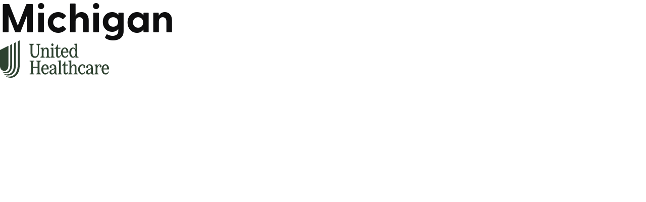

--- FILE ---
content_type: text/html; charset=utf-8
request_url: https://joinfound.com/states/michigan
body_size: 11483
content:
<!DOCTYPE html><!-- Last Published: Thu Jan 22 2026 21:22:30 GMT+0000 (Coordinated Universal Time) --><html data-wf-domain="joinfound.com" data-wf-page="661c5e237b1411f2688ea0e4" data-wf-site="65d8ac86401a1ef9f1915fdb" lang="en" data-wf-collection="661c5e237b1411f2688ea0cd" data-wf-item-slug="michigan"><head><meta charset="utf-8"/><title>Found</title><meta name="robots" content="noindex"/><meta content="width=device-width, initial-scale=1" name="viewport"/><meta content="sDAkzfW4v-YmvdcRYgn7W1LzpvuLBEc4WVh6klzsfSM" name="google-site-verification"/><link href="https://cdn.prod.website-files.com/65d8ac86401a1ef9f1915fdb/css/found-webdev.shared.93cd0915b.min.css" rel="stylesheet" type="text/css" integrity="sha384-k80JFbhGV6fOxtTPEY7KgRVpg2qPn9rxscSDRcB6SnawpOL3RkrmXzo7vhsN4RyL" crossorigin="anonymous"/><link href="https://fonts.googleapis.com" rel="preconnect"/><link href="https://fonts.gstatic.com" rel="preconnect" crossorigin="anonymous"/><script src="https://ajax.googleapis.com/ajax/libs/webfont/1.6.26/webfont.js" type="text/javascript"></script><script type="text/javascript">WebFont.load({  google: {    families: ["Roboto Condensed:100,200,300,regular,500,600,700,800,900"]  }});</script><script type="text/javascript">!function(o,c){var n=c.documentElement,t=" w-mod-";n.className+=t+"js",("ontouchstart"in o||o.DocumentTouch&&c instanceof DocumentTouch)&&(n.className+=t+"touch")}(window,document);</script><link href="https://cdn.prod.website-files.com/65d8ac86401a1ef9f1915fdb/665d4275d8f5b14718049943_Favicon.png" rel="shortcut icon" type="image/x-icon"/><link href="https://cdn.prod.website-files.com/65d8ac86401a1ef9f1915fdb/665d4368ffc374213d2cd58a_file.png" rel="apple-touch-icon"/><link href="https://joinfound.com/states/michigan" rel="canonical"/><meta name="theme-color" content="#000000" />

<style> 
  body {
    -webkit-font-smoothing: antialiased;
    -moz-font-smoothing: antialiased;
    -o-font-smoothing: antialiased;
  }

  /*Text Selection Color*/
  ::selection {
    background: var(--selection--background-color);
    color: var(--selection--color);
  }
  ::-moz-selection {
    background: var(--selection--background-color);
    color: var(--selection--color);
  }

  /*Reset apple form styles*/
  input, textarea, select { 
    -webkit-appearance: none; 
    -moz-appearance: none; 
    appearance: none; border-radius: 0; 
    background-image: none; 
  }

  ::backdrop {
    background-color: #00000030;
  }
  
  .u-overflow-ellipsis {
    text-overflow: ellipsis;
  }
</style>

<style>
  sup.registered {
    font-size: 0.4em;
    top: -1.3em;
  }

  .success-found_name:after {
    content: "*";
    font-size: 0.8em;
    position: relative;
    top: -0.2em;
    font-family: 'Greycliff CF';
  }
</style>

<!-- Global Spacer Fix -->
<style>
  /* 1) Stop first-child margin from "floating" up (margin collapse) */
  .page-wrapper { display: flow-root; } /* modern, safe fix */
  .page-wrapper > *:first-child { margin-top: 0 !important; }

  /* 2) HubSpot top push anchor – ensure it never adds height unless explicitly set */
  #hs-web-interactives-top-push-anchor {
    display: none !important;
    height: 0 !important;
    margin: 0 !important;
    padding: 0 !important;
  }

  /* 3) Hide stray 1x1 tracking image at very top of <body> */
  body > img[border="0"] {
    display: none !important;
    width: 0 !important;
    height: 0 !important;
    line-height: 0 !important;
  }

  /* Safety reset */
  html, body { margin: 0 !important; padding: 0 !important; }
</style>

<script>
  var currentPath = location.pathname;
  var lowercasedPath = currentPath.toLowerCase();

  // Check if the path needs to be changed to prevent a redirect loop
  if (currentPath !== lowercasedPath) {
    // Reconstruct the URL with the lowercased path, keeping the original query string and hash
    location.href = location.protocol + '//' + location.hostname + lowercasedPath + location.search + location.hash;
  }
</script>

<!-- OneTrust-->
<!-- OneTrust Cookies Consent Notice start for joinfound.com -->
<script src="https://cdn.cookielaw.org/scripttemplates/otSDKStub.js" type="text/javascript" charset="UTF-8" data-domain-script="f3fb6dca-f86e-4463-81d4-a39ad63c6212" ></script>

<script type="text/javascript">
  function OptanonWrapper() {
    if (OnetrustActiveGroups && Optanon) {
      initRemoveOptionalCookies();
    }

    function initRemoveOptionalCookies() {
      const OPTIONAL_CATEGORIES = ['C0002', 'C0004'];

      OPTIONAL_CATEGORIES.forEach((category) => {
        if (!isActiveCategory(category)) {
          removeCookiesByCategory(category); 
        }
      });
    }

    function removeCookiesByCategory(category) {
      const cookies = getCookieNamesByCategory(category);

      for (const cookie of cookies) {
        if (hasCookie(cookie.Name)) {
          removeCookie(cookie.Name);
        }
      }
    }

    function getCookieNamesByCategory(category) {
      return Optanon.GetDomainData().Groups.find((group) => group.CustomGroupId === category)?.Cookies ?? [];
    }

    function isActiveCategory(category) {
      return OnetrustActiveGroups.includes(category);
    }

    function hasCookie(name) {
      return document.cookie.includes(name);
    }

    function removeCookie(name) {
      //Delete root path cookies
      domainName = window.location.hostname;
      document.cookie = name+'=; Max-Age=-99999999; Path=/;Domain='+ domainName;
      document.cookie = name+'=; Max-Age=-99999999; Path=/;';
      // document.cookie = name + '=; expires=Thu, 01 Jan 1970 00:00:01 GMT; Path=/;';

      //Delete LSO incase LSO being used, cna be commented out.
      localStorage.removeItem(name);
    }
  }
</script>
<!-- OneTrust Cookies Consent Notice end for joinfound.com -->
<!-- End OneTrust-->

<!-- Google Tag Manager -->
<script type="text/plain" class="optanon-category-C0002">
  (function(w,d,s,l,i){w[l]=w[l]||[];w[l].push({'gtm.start':
  new Date().getTime(),event:'gtm.js'});var f=d.getElementsByTagName(s)[0],
  j=d.createElement(s),dl=l!='dataLayer'?'&l='+l:'';j.async=true;j.src=
  'https://www.googletagmanager.com/gtm.js?id='+i+dl;f.parentNode.insertBefore(j,f);
  })(window,document,'script','dataLayer','GTM-MN5BZ3G');
</script>
<!-- End Google Tag Manager -->

<!-- Load js-cookie -->
<script src="https://cdn.jsdelivr.net/npm/js-cookie@3.0.5/dist/js.cookie.min.js"></script>
<!-- End CookieJS -->

<!-- Setting gclid_buffer cookie for google attribution -->
<script class="optanon-category-C0002">
  const params = new URLSearchParams(document.location.search);
  const gclid = params.get('gclid');

  if (gclid) {
    Cookies.set('gclid_buffer', gclid, { domain: '.joinfound.com', expires: 180 });
  }
</script>
<!-- End gclid_buffer cookie setting -->

<!-- Setting _fbc/_fbp cookies for facebook attribution -->
<script class="optanon-category-C0002">
  const urlParams = new URLSearchParams(document.location.search);
  const fbclid = urlParams.get('fbclid');
  const timestamp = new Date().valueOf()
  const fbc = `fb.1.${timestamp}.${fbclid}` // See https://developers.facebook.com/docs/marketing-api/conversions-api/parameters/fbp-and-fbc/#2--format-clickid


  if (fbclid) {
    Cookies.set('_fbc', fbc, { domain: '.joinfound.com', expires: 90 }); // FB recommends 90-day expiration
  }
</script>
<!-- End Setting _fbc/_fbp cookies for facebook attribution -->

<!-- Setting ttclid cookies for Tiktok attribution -->
<script class="optanon-category-C0002">
  const tturlParams = new URLSearchParams(document.location.search);
  const ttclid = tturlParams.get('ttclid');

  if (ttclid) {
    Cookies.set('ttclid', ttclid, { domain: '.joinfound.com', expires: 90 });
  }
</script>
<!-- End Setting ttclid cookies for Tiktok attribution -->

<!-- Setting marketingKey cookies -->
<script class="optanon-category-C0002">
  // 1. Read the query parameters
  const marketingUrlParams = new URLSearchParams(document.location.search);
  
  // 2. Define the keys we care about in order of importance
  const keys = ['utm_campaign', 'utm_content', 'utm_ad', 'utm_term'];

  // 3. Get all existing values and filter out any that are missing
  const marketingKeyValues = keys
    .map(key => marketingUrlParams.get(key))
    .filter(Boolean); // 'Boolean' removes any null/empty/undefined items

  // 4. If we found any values, join them together and set the cookie
  if (marketingKeyValues.length > 0) {
    const marketingKey = marketingKeyValues.join('|'); // Example: "summer_sale|banner_ad|image1"
    
    // Sets a cookie named 'marketingKey' that expires in 90 days
    Cookies.set('marketingKey', marketingKey, { domain: '.joinfound.com', expires: 90 });
  }
</script>
<!-- End Setting marketingKey cookies -->

<!-- Amplitude tracking SDK -->
<script type="text/javascript" src="https://cdn.amplitude.com/script/589f2154be21863bbc6f20d761aa66b9.experiment.js" defer></script>
<script src="https://cdn.amplitude.com/libs/plugin-session-replay-browser-1.19.3-min.js.gz"></script>
<script>
  !function(e,t){"object"==typeof exports&&"undefined"!=typeof module?t(exports):"function"==typeof define&&define.amd?define(["exports"],t):t((e="undefined"!=typeof globalThis?globalThis:e||self).amplitude={})}(this,function(e){"use strict";var t=function(){return t=Object.assign||function(e){for(var t,n=1,r=arguments.length;n<r;n++)for(var o in t=arguments[n])Object.prototype.hasOwnProperty.call(t,o)&&(e[o]=t[o]);return e},t.apply(this,arguments)};function n(e,t,n,r){return new(n||(n=Promise))(function(o,i){function a(e){try{l(r.next(e))}catch(e){i(e)}}function u(e){try{l(r.throw(e))}catch(e){i(e)}}function l(e){var t;e.done?o(e.value):(t=e.value,t instanceof n?t:new n(function(e){e(t)})).then(a,u)}l((r=r.apply(e,t||[])).next())})}function r(e,t){var n,r,o,i={label:0,sent:function(){if(1&o[0])throw o[1];return o[1]},trys:[],ops:[]},a=Object.create(("function"==typeof Iterator?Iterator:Object).prototype);return a.next=u(0),a.throw=u(1),a.return=u(2),"function"==typeof Symbol&&(a[Symbol.iterator]=function(){return this}),a;function u(u){return function(l){return function(u){if(n)throw new TypeError("Generator is already executing.");for(;a&&(a=0,u[0]&&(i=0)),i;)try{if(n=1,r&&(o=2&u[0]?r.return:u[0]?r.throw||((o=r.return)&&o.call(r),0):r.next)&&!(o=o.call(r,u[1])).done)return o;switch(r=0,o&&(u=[2&u[0],o.value]),u[0]){case 0:case 1:o=u;break;case 4:return i.label++,{value:u[1],done:!1};case 5:i.label++,r=u[1],u=[0];continue;case 7:u=i.ops.pop(),i.trys.pop();continue;default:if(!(o=i.trys,(o=o.length>0&&o[o.length-1])||6!==u[0]&&2!==u[0])){i=0;continue}if(3===u[0]&&(!o||u[1]>o[0]&&u[1]<o[3])){i.label=u[1];break}if(6===u[0]&&i.label<o[1]){i.label=o[1],o=u;break}if(o&&i.label<o[2]){i.label=o[2],i.ops.push(u);break}o[2]&&i.ops.pop(),i.trys.pop();continue}u=t.call(e,i)}catch(e){u=[6,e],r=0}finally{n=o=0}if(5&u[0])throw u[1];return{value:u[0]?u[1]:void 0,done:!0}}([u,l])}}}function o(e,t){var n="function"==typeof Symbol&&e[Symbol.iterator];if(!n)return e;var r,o,i=n.call(e),a=[];try{for(;(void 0===t||t-- >0)&&!(r=i.next()).done;)a.push(r.value)}catch(e){o={error:e}}finally{try{r&&!r.done&&(n=i.return)&&n.call(i)}finally{if(o)throw o.error}}return a}"function"==typeof SuppressedError&&SuppressedError;var i,a=function(e,t){var n=e;try{n=decodeURI(e)}catch(e){null==t||t.error("Malformed URI sequence: ",e)}return n},u=function(){function e(e){this.storage=e}return e.prototype.isEnabled=function(){return n(this,void 0,void 0,function(){var t,n,o;return r(this,function(r){switch(r.label){case 0:if(!this.storage)return[2,!1];t=String(Date.now()),n=new e(this.storage),o="AMP_TEST",r.label=1;case 1:return r.trys.push([1,4,5,7]),[4,n.set(o,t)];case 2:return r.sent(),[4,n.get(o)];case 3:return[2,r.sent()===t];case 4:return r.sent(),[2,!1];case 5:return[4,n.remove(o)];case 6:return r.sent(),[7];case 7:return[2]}})})},e.prototype.get=function(e){return n(this,void 0,void 0,function(){var t;return r(this,function(n){switch(n.label){case 0:return n.trys.push([0,2,,3]),[4,this.getRaw(e)];case 1:return(t=n.sent())?[2,JSON.parse(t)]:[2,void 0];case 2:return n.sent(),console.error("[Amplitude] Error: Could not get value from storage"),[2,void 0];case 3:return[2]}})})},e.prototype.getRaw=function(e){var t;return n(this,void 0,void 0,function(){return r(this,function(n){return[2,(null===(t=this.storage)||void 0===t?void 0:t.getItem(e))||void 0]})})},e.prototype.set=function(e,t){var o;return n(this,void 0,void 0,function(){return r(this,function(n){try{null===(o=this.storage)||void 0===o||o.setItem(e,JSON.stringify(t))}catch(e){}return[2]})})},e.prototype.remove=function(e){var t;return n(this,void 0,void 0,function(){return r(this,function(n){try{null===(t=this.storage)||void 0===t||t.removeItem(e)}catch(e){}return[2]})})},e.prototype.reset=function(){var e;return n(this,void 0,void 0,function(){return r(this,function(t){try{null===(e=this.storage)||void 0===e||e.clear()}catch(e){}return[2]})})},e}(),l="AMP_CURRENT_PAGE",s="AMP_PREVIOUS_PAGE",c="AMP_URL_INFO";!function(e){e.Direct="direct",e.Internal="internal",e.External="external"}(i||(i={}));var f=function(){var e,f=(e="ampIntegrationContext","undefined"!=typeof globalThis&&void 0!==globalThis[e]?globalThis[e]:"undefined"!=typeof globalThis?globalThis:"undefined"!=typeof window?window:"undefined"!=typeof self?self:"undefined"!=typeof global?global:void 0),d=void 0,v=!1,h=void 0,y=!1,g=!1,b=function(e){var t="undefined"!=typeof location&&location.hostname||"";switch(e?function(e){var t;try{var n=a(e,h);t=new URL(n).hostname}catch(e){null==h||h.error("Could not parse URL: ",e)}return t}(e):void 0){case void 0:return i.Direct;case t:return i.Internal;default:return i.External}},m=function(){n(void 0,void 0,void 0,function(){var e,t,n,o;return r(this,function(r){switch(r.label){case 0:return d&&v?[4,d.get(c)]:[3,3];case 1:return e=r.sent(),t=(null==e?void 0:e[l])||"",n=a("undefined"!=typeof location&&location.href||""),[4,d.set(c,(o={},o[l]=n,o[s]=t,o))];case 2:r.sent(),r.label=3;case 3:return[2]}})})};return{name:"@amplitude/plugin-page-url-enrichment-browser",type:"enrichment",setup:function(e,t){return n(void 0,void 0,void 0,function(){return r(this,function(t){switch(t.label){case 0:return(h=e.loggerProvider).log("Installing @amplitude/plugin-page-url-enrichment-browser"),g=!0,f?[4,(d=new u(f.sessionStorage)).isEnabled()]:[3,2];case 1:v=t.sent(),f.addEventListener("popstate",m),y||(f.history.pushState=new Proxy(f.history.pushState,{apply:function(e,t,n){var r=o(n,3),i=r[0],a=r[1],u=r[2];e.apply(t,[i,a,u]),g&&m()}}),f.history.replaceState=new Proxy(f.history.replaceState,{apply:function(e,t,n){var r=o(n,3),i=r[0],a=r[1],u=r[2];e.apply(t,[i,a,u]),g&&m()}}),y=!0),t.label=2;case 2:return[2]}})})},execute:function(e){return n(void 0,void 0,void 0,function(){var n,o,i,u;return r(this,function(r){switch(r.label){case 0:return n=a("undefined"!=typeof location&&location.href||""),o="",d&&v?[4,d.get(c)]:[3,4];case 1:return i=r.sent(),o=(null==i?void 0:i[s])||document.referrer||"",(null==i?void 0:i[l])?[3,3]:[4,d.set(c,t(t({},i||{}),(u={},u[l]=n,u[s]=o,u)))];case 2:r.sent(),r.label=3;case 3:e.event_properties=t(t({},e.event_properties||{}),{"[Amplitude] Page Domain":p(e,"[Amplitude] Page Domain","undefined"!=typeof location&&location.hostname||""),"[Amplitude] Page Location":p(e,"[Amplitude] Page Location",n),"[Amplitude] Page Path":p(e,"[Amplitude] Page Path","undefined"!=typeof location&&a(location.pathname)||""),"[Amplitude] Page Title":p(e,"[Amplitude] Page Title","undefined"!=typeof document&&document.title||""),"[Amplitude] Page URL":p(e,"[Amplitude] Page URL",n.split("?")[0]),"[Amplitude] Previous Page Location":o,"[Amplitude] Previous Page Type":b(o)}),r.label=4;case 4:return[2,e]}})})},teardown:function(){return n(void 0,void 0,void 0,function(){return r(this,function(e){switch(e.label){case 0:return f?(f.removeEventListener("popstate",m),g=!1,d&&v?[4,d.set(c,{})]:[3,2]):[3,2];case 1:e.sent(),e.label=2;case 2:return[2]}})})}}};function p(e,t,n){return e.event_properties||(e.event_properties={}),void 0===e.event_properties[t]?n:e.event_properties[t]}e.CURRENT_PAGE_STORAGE_KEY=l,e.PREVIOUS_PAGE_STORAGE_KEY=s,e.URL_INFO_STORAGE_KEY=c,e.pageUrlEnrichmentPlugin=f,e.plugin=f,Object.defineProperty(e,"__esModule",{value:!0})});

  // The plugin code inserts as window.amplitude, so we need to rename it and then clean it up
  window.enrichedPageUrlPlugin = window.amplitude;
  window.amplitude = undefined
</script>
<script type="text/plain" class="optanon-category-C0004">
  !function(){"use strict";!function(e,t){var r=e.amplitude||{_q:[],_iq:{}};if(r.invoked)e.console&&console.error&&console.error("Amplitude snippet has been loaded.");else{var n=function(e,t){e.prototype[t]=function(){return this._q.push({name:t,args:Array.prototype.slice.call(arguments,0)}),this}},s=function(e,t,r){return function(n){e._q.push({name:t,args:Array.prototype.slice.call(r,0),resolve:n})}},o=function(e,t,r){e._q.push({name:t,args:Array.prototype.slice.call(r,0)})},i=function(e,t,r){e[t]=function(){if(r)return{promise:new Promise(s(e,t,Array.prototype.slice.call(arguments)))};o(e,t,Array.prototype.slice.call(arguments))}},a=function(e){for(var t=0;t<g.length;t++)i(e,g[t],!1);for(var r=0;r<m.length;r++)i(e,m[r],!0)};r.invoked=!0;var c=t.createElement("script");c.type="text/javascript",c.integrity="sha384-Bm7BOHoy1DFPw612QRLusUyH0HvQphY26zMrayc+oFXf7dk1Quc28naRc6IwtpYM",c.crossOrigin="anonymous",c.async=!0,c.src="https://cdn.amplitude.com/libs/analytics-browser-2.11.12-min.js.gz",c.onload=function(){e.amplitude.runQueuedFunctions||console.log("[Amplitude] Error: could not load SDK")};var u=t.getElementsByTagName("script")[0];u.parentNode.insertBefore(c,u);for(var l=function(){return this._q=[],this},p=["add","append","clearAll","prepend","set","setOnce","unset","preInsert","postInsert","remove","getUserProperties"],d=0;d<p.length;d++)n(l,p[d]);r.Identify=l;for(var v=function(){return this._q=[],this},f=["getEventProperties","setProductId","setQuantity","setPrice","setRevenue","setRevenueType","setEventProperties"],y=0;y<f.length;y++)n(v,f[y]);r.Revenue=v;var g=["getDeviceId","setDeviceId","getSessionId","setSessionId","getUserId","setUserId","setOptOut","setTransport","reset","extendSession"],m=["init","add","remove","track","logEvent","identify","groupIdentify","setGroup","revenue","flush"];a(r),r.createInstance=function(e){return r._iq[e]={_q:[]},a(r._iq[e]),r._iq[e]},e.amplitude=r}}(window,document)}();

  const sessionReplayTracking = window.sessionReplay.plugin();
  amplitude.add(sessionReplayTracking);
  
  const enrichedPageUrlTracking = window.enrichedPageUrlPlugin.plugin();
  amplitude.add(enrichedPageUrlTracking);
  
  amplitude.init("589f2154be21863bbc6f20d761aa66b9", undefined, {
    autocapture: { elementInteractions: true },
    defaultTracking: true,
    transport: 'beacon',
    includeReferrer: true,
    includeUtm: true,
  })

  const triggerBeacon = () => {
    // https://www.docs.developers.amplitude.com/data/sdks/browser-2/#set-the-transport-to-use-beacon-only-when-exiting-page
    amplitude.setTransport('beacon')

    // Sets https transport to use `sendBeacon` API
    amplitude.flush()

  }

  window.addEventListener('pagehide', triggerBeacon)
  document.addEventListener('visibilitychange', triggerBeacon)
  // window.addEventListener('unload', triggerBeacon)

  window.amplitude.track("joinfound/pageview", {
    pagePath: "/",
    pageType: "homepage"
  });
</script>
<!-- End of Amplitude tracking SDK -->

<!-- Amplitude Experiment SDK Configuration-->
<script src="https://unpkg.com/@amplitude/experiment-js-client@1.15.5/dist/experiment.umd.js" class="optanon-category-C0004"></script>
<script class="optanon-category-C0004">
  window.experiment = Experiment.initializeWithAmplitudeAnalytics('client-N23V6QHQHNjjcqgifErqMyse5dpdRwbp');
  experiment.fetch().then(experiment => {
    console.log('Amplitude Experiment Variants:', experiment.variants.cache);
  });
</script>
<!-- End Amplitude Experiment SDK Configuration -->

<!-- Start Freshpaint -->
<script type="text/plain" class="optanon-category-C0004">
  (function(c,a){if(!a.__SV){var b=window;try{var d,m,j,k=b.location,f=k.hash;d=function(a,b){return(m=a.match(RegExp(b+"=([^&]*)")))?m[1]:null};f&&d(f,"fpState")&&(j=JSON.parse(decodeURIComponent(d(f,"fpState"))),"fpeditor"===j.action&&(b.sessionStorage.setItem("_fpcehash",f),history.replaceState(j.desiredHash||"",c.title,k.pathname+k.search)))}catch(n){}var l,h;window.freshpaint=a;a._i=[];a.init=function(b,d,g){function c(b,i){var a=i.split(".");2==a.length&&(b=b[a[0]],i=a[1]);b[i]=function(){b.push([i].concat(Array.prototype.slice.call(arguments,0)))}}var e=a;"undefined"!==typeof g?e=a[g]=[]:g="freshpaint";e.people=e.people||[];e.toString=function(b){var a="freshpaint";"freshpaint"!==g&&(a+="."+g);b||(a+=" (stub)");return a};e.people.toString=function(){return e.toString(1)+".people (stub)"};l="disable time_event track track_pageview track_links track_forms track_with_groups add_group set_group remove_group register register_once alias unregister identify name_tag set_config reset opt_in_tracking opt_out_tracking has_opted_in_tracking has_opted_out_tracking clear_opt_in_out_tracking people.set people.set_once people.unset people.increment people.append people.union people.track_charge people.clear_charges people.delete_user people.remove people group page alias ready addEventProperties addInitialEventProperties removeEventProperty addPageviewProperties".split(" ");

  for(h=0;h<l.length;h++)c(e,l[h]);var f="set set_once union unset remove delete".split(" ");e.get_group=function(){function a(c){b[c]=function(){call2_args=arguments;call2=[c].concat(Array.prototype.slice.call(call2_args,0));e.push([d,call2])}}for(var b={},d=["get_group"].concat(Array.prototype.slice.call(arguments,0)),c=0;c<f.length;c++)a(f[c]);return b};a._i.push([b,d,g])};a.__SV=1.4;b=c.createElement("script");b.type="text/javascript";b.async=!0;b.src="undefined"!==typeof FRESHPAINT_CUSTOM_LIB_URL?

  FRESHPAINT_CUSTOM_LIB_URL:"//perfalytics.com/static/js/freshpaint.js";(d=c.getElementsByTagName("script")[0])?d.parentNode.insertBefore(b,d):c.head.appendChild(b)}})(document,window.freshpaint||[]);

  freshpaint.init("46622b96-2cac-4b42-b4b2-b7256daab489");
  freshpaint.page();
</script>
<!-- End Freshpaint -->

<script type='text/javascript'>
!function(s) {
  let o = s.createElement('script'), u = s.getElementsByTagName('script')[0];
  o.src = 'https://cdn.aggle.net/oir/oir.min.js';
  o.async = !0, o.setAttribute('oirtyp', '6311ae17'), o.setAttribute('oirid', 'PMDP449L2');
  u.parentNode.insertBefore(o, u);
}(document);
</script>
<script type='text/javascript'>
!function(e) {
  let t = {  };
  (e._oirtrk = e._oirtrk || []).push(['track', 'on-site', t]);
}(window);
</script></head><body><h1>Michigan</h1><div class="w-dyn-list"><div fs-cmsnest-collection="logos" fs-cmsnest-element="template-reference" role="list" class="w-dyn-items"><div role="listitem" class="w-dyn-item"><a href="/insurance-logo/michigan" class="w-inline-block"><img src="https://cdn.prod.website-files.com/660dbd9edac735ff882da2d3/665f4131527e9bad19c330ed_United%20Healthcare.svg" loading="lazy" alt=""/></a></div></div></div><script src="https://d3e54v103j8qbb.cloudfront.net/js/jquery-3.5.1.min.dc5e7f18c8.js?site=65d8ac86401a1ef9f1915fdb" type="text/javascript" integrity="sha256-9/aliU8dGd2tb6OSsuzixeV4y/faTqgFtohetphbbj0=" crossorigin="anonymous"></script><script src="https://cdn.prod.website-files.com/65d8ac86401a1ef9f1915fdb/js/found-webdev.schunk.36b8fb49256177c8.js" type="text/javascript" integrity="sha384-4abIlA5/v7XaW1HMXKBgnUuhnjBYJ/Z9C1OSg4OhmVw9O3QeHJ/qJqFBERCDPv7G" crossorigin="anonymous"></script><script src="https://cdn.prod.website-files.com/65d8ac86401a1ef9f1915fdb/js/found-webdev.schunk.abc61f4ed2715cca.js" type="text/javascript" integrity="sha384-0tDy+Zj2IN+P0kVOQcj+ewkLraVEl/B/qjupqBXKa4Bvj4pUT2W+jLN+TF0sMohJ" crossorigin="anonymous"></script><script src="https://cdn.prod.website-files.com/65d8ac86401a1ef9f1915fdb/js/found-webdev.schunk.aad47335d64bb4b0.js" type="text/javascript" integrity="sha384-kDrcZZZYJlSmZS7sxfXXwrWK4IrV2msnt8tiHsELcobT1ARLkhFda+P5FvztesK5" crossorigin="anonymous"></script><script src="https://cdn.prod.website-files.com/65d8ac86401a1ef9f1915fdb/js/found-webdev.7fa0626b.426ecc598421cf51.js" type="text/javascript" integrity="sha384-lRnja0RQVW7sKuAcSvo2r7Fl3dVft2vSrHOcxx5s4DasPWWiNj+cqZMH2N9s0F/p" crossorigin="anonymous"></script><script>
  function createForms() {
    const forms = document.querySelectorAll('[hubspot-form="true"]');

    forms.forEach(form => {
      const formRegion = form.getAttribute('form-region');
      const formPortalId = form.getAttribute('form-portal-id');
      const formId = form.getAttribute('form-form-id');
      const formInstanceId = form.getAttribute('form-instance-id');

      hbspt.forms.create({
        portalId: formPortalId,
        formId: formId,
        target: `#${formInstanceId}`,
        region: formRegion,
        formInstanceId: formInstanceId
      });
    });
  }
</script>

<script charset="utf-8" type="text/javascript" defer async onload="createForms()" src="//js.hsforms.net/forms/embed/v2.js"></script>

<script>

  var Webflow = Webflow || [];
  Webflow.push(function () {

    // Select all p and heading elements
    let elements = document.querySelectorAll('p, h1, h2, h3, h4, h5, h6');

    // Iterate over each element
    elements.forEach(element => {
      // Check if the innerHTML contains ®
      if (element.innerHTML.includes('®')) {
        // Replace ® with <sup class='registered'>®</sup>
        let newHTML = element.innerHTML.replace(/®/g, "<sup class='registered'>®</sup>");
        // Set the innerHTML to the new string
        element.innerHTML = newHTML;
      }
      // Check if the innerHTML contains ™
      if (element.innerHTML.includes('™')) {
        // Replace ™ with <sup class='trademark'>™</sup>
        let newHTML = element.innerHTML.replace(/™/g, "<sup class='trademark'>&#8482;&#xFE0E;</sup>");
        // Set the innerHTML to the new string
        element.innerHTML = newHTML;
      }
    });
    // Webflow.require( 'ix2' ).init();

  });

</script>

<script>


  // Forms

  document.addEventListener("DOMContentLoaded", function () {

    // check URL if it contains stgfound.dev set the API URL to the staging API app.stgfound.dev, if it contains joinfound.com set the API URL to the production API api.joinfound.com
    const url = window.location.href;
    let apiUrl

    if (url.includes("stgfound.dev")) {
      apiUrl = "https://app.stgfound.dev/v7/subscribe";
    } else if (url.includes("joinfound.com")) {
      apiUrl = "https://api.joinfound.com/v7/subscribe";
    }

    const leadForms = document.querySelectorAll('form[data-form="lead"]');
    leadForms.forEach((form) => {
      const phoneInput = form.querySelector("[data-phone]");
      const smsConsentCheckbox = form.querySelector("[data-sms]");

      if (phoneInput) {
        phoneInput.addEventListener("input", function () {
          if (phoneInput.value.replace(/[\s()-]/g, "") !== "") {
            smsConsentCheckbox && smsConsentCheckbox.setAttribute("required", "");
          } else {
            smsConsentCheckbox && smsConsentCheckbox.removeAttribute("required");
          }
        });
      }

      form.addEventListener("submit", function (event) {
        event.preventDefault();
        event.stopPropagation();

        const dataLocation = form.getAttribute("data-location");
        const firstName = form.querySelector("[data-name]").value;
        const email = form.querySelector("[data-email]").value;
        const phone = phoneInput ? phoneInput.value : '';
        const cleanNumber = phone.replace(/[\s()-]/g, "");
        const tos = form.querySelector("[data-tos]").checked;
        const smsConsent = smsConsentCheckbox ? smsConsentCheckbox.checked : false;

        const formData = {
          source: dataLocation,
          firstName: firstName,
          subscriptions: [
            { type: "phone", value: cleanNumber, consent: smsConsent },
            { type: "email", value: email, consent: tos },
          ],
        };

        // Post the data using fetch
        fetch(apiUrl, {
          method: "POST",
          headers: {
            "Content-Type": "application/json",
          },
          body: JSON.stringify(formData),
        })
          .then((response) => {
          if (!response.ok) {
            throw new Error(
              "Network response was not ok: " + response.statusText
            );
          }
          return response.json();
        })
          .then((data) => {
            form.style.display = "none";
            const successMessage = form.nextElementSibling;
            // ✅ ADD THIS CHECK
            if (successMessage) {
              successMessage.style.display = "block";
            }
          })
          .catch((error) => {
          console.error("Error:", error);
          console.log(error.message);
        });
      });
    });

  });

  function maskPhoneInput(event) {
    var input = event.target;
    var cleaned = input.value.replace(/\D/g, "");
    var formatted = "+1 ";

    if (cleaned.startsWith("1")) {
      cleaned = cleaned.substring(1);
    }

    if (cleaned.length > 3) {
      formatted += "(" + cleaned.substring(0, 3) + ") ";
      if (cleaned.length > 6) {
        formatted += cleaned.substring(3, 6) + "-" + cleaned.substring(6, 10);
      } else {
        formatted += cleaned.substring(3);
      }
    } else {
      formatted += cleaned;
    }

    input.value = formatted;
    input.setSelectionRange(input.value.length, input.value.length);
  }

  document.addEventListener("DOMContentLoaded", function () {
    document.querySelectorAll('input[type="tel"]').forEach((input) => {
      input.addEventListener("input", maskPhoneInput);
    });

  });

</script>

<script>

  // POP UP

  const dialog = document.querySelector("dialog");
  const closeButton = document.querySelector("#closeDialog");

  if (dialog && closeButton) {
    closeButton.addEventListener("click", () => {
      dialog.close();
    });

    // when the user clicks anywhere outside of the modal, close it
    window.addEventListener('click', (event) => {
      if (event.target === dialog) {
        dialog.close();
      }
    });
  }

</script>


<!--- Dialog Popup --->
<script>
  // Get all dialog elements
  const dialogs = document.querySelectorAll("dialog");
  // Get the corresponding show buttons for each dialog
  const showButtons = document.querySelectorAll("dialog + button");
  // Get the corresponding close buttons for each dialog
  const closeButtons = document.querySelectorAll("dialog button");

  // Function to check if the popup should be shown based on last shown time
  const shouldShowPopup = () => {
    const lastShown = localStorage.getItem("popupLastShown");
    if (!lastShown) {
      return true;
    }
    const lastShownDate = new Date(lastShown);
    const now = new Date();
    const diffDays = (now - lastShownDate) / (1000 * 60 * 60 * 24);
    return diffDays >= 7;
  };

  // Function to update the last shown time in local storage
  const updateLastShown = () => {
    localStorage.setItem("popupLastShown", new Date().toISOString());
  };

  // Function to track the popup display event
  const trackPopupDisplay = (context) => {
    if (typeof window.amplitude !== "undefined" && typeof window.amplitude.track === "function") {
      window.amplitude.track('found/popup_showed', {
        context: context
      });
    } else {
      console.error("Amplitude is not loaded");
    }
  };

  // Loop through each dialog and add event listeners
  dialogs.forEach((dialog, index) => {
    // "Show the dialog" button opens the dialog modally
    showButtons[index].addEventListener("click", () => {
      dialog.showModal();
      trackPopupDisplay('button_click');
      updateLastShown();
    });

    // "Close" button closes the dialog
    closeButtons[index].addEventListener("click", () => {
      dialog.close();
    });

    // Close the dialog when clicking outside of it
    dialog.addEventListener("click", (e) => {
      const dialogDimensions = dialog.getBoundingClientRect();
      if (
        e.clientX < dialogDimensions.left ||
        e.clientX > dialogDimensions.right ||
        e.clientY < dialogDimensions.top ||
        e.clientY > dialogDimensions.bottom
      ) {
        dialog.close();
      }
    });
  });

  // Exit intent functionality
  let exitIntentShown = false;
  document.addEventListener("mouseout", (event) => {
    if (shouldShowPopup() && !exitIntentShown && event.clientY < 0) {
      // Show the first dialog modally as an example
      if (dialogs.length) {
        dialogs[0].showModal();
        exitIntentShown = true;
        updateLastShown();
        trackPopupDisplay('exit_intent');
      }
    }
  });

  // Inactivity functionality
  let inactivityTimeout;
  let inactivityShown = false;

  const resetInactivityTimeout = () => {
    clearTimeout(inactivityTimeout);
    if (shouldShowPopup() && !inactivityShown) {
      inactivityTimeout = setTimeout(() => {
        if (dialogs.length > 0) {
          dialogs[0].showModal();
          inactivityShown = true;
          updateLastShown();
          trackPopupDisplay('inactivity');
        }
      }, 10000); // 10 seconds of inactivity
    }
  };

  // Reset inactivity timer on user interactions
  ['click', 'mousemove', 'keypress', 'scroll'].forEach(event => {
    document.addEventListener(event, resetInactivityTimeout);
  });

  // Initialize inactivity timeout
  resetInactivityTimeout();
</script>
</body></html>

--- FILE ---
content_type: text/css
request_url: https://cdn.prod.website-files.com/65d8ac86401a1ef9f1915fdb/css/found-webdev.shared.93cd0915b.min.css
body_size: 125058
content:
html{-webkit-text-size-adjust:100%;-ms-text-size-adjust:100%;font-family:sans-serif}body{margin:0}article,aside,details,figcaption,figure,footer,header,hgroup,main,menu,nav,section,summary{display:block}audio,canvas,progress,video{vertical-align:baseline;display:inline-block}audio:not([controls]){height:0;display:none}[hidden],template{display:none}a{background-color:#0000}a:active,a:hover{outline:0}abbr[title]{border-bottom:1px dotted}b,strong{font-weight:700}dfn{font-style:italic}h1{margin:.67em 0;font-size:2em}mark{color:#000;background:#ff0}small{font-size:80%}sub,sup{vertical-align:baseline;font-size:75%;line-height:0;position:relative}sup{top:-.5em}sub{bottom:-.25em}img{border:0}svg:not(:root){overflow:hidden}hr{box-sizing:content-box;height:0}pre{overflow:auto}code,kbd,pre,samp{font-family:monospace;font-size:1em}button,input,optgroup,select,textarea{color:inherit;font:inherit;margin:0}button{overflow:visible}button,select{text-transform:none}button,html input[type=button],input[type=reset]{-webkit-appearance:button;cursor:pointer}button[disabled],html input[disabled]{cursor:default}button::-moz-focus-inner,input::-moz-focus-inner{border:0;padding:0}input{line-height:normal}input[type=checkbox],input[type=radio]{box-sizing:border-box;padding:0}input[type=number]::-webkit-inner-spin-button,input[type=number]::-webkit-outer-spin-button{height:auto}input[type=search]{-webkit-appearance:none}input[type=search]::-webkit-search-cancel-button,input[type=search]::-webkit-search-decoration{-webkit-appearance:none}legend{border:0;padding:0}textarea{overflow:auto}optgroup{font-weight:700}table{border-collapse:collapse;border-spacing:0}td,th{padding:0}@font-face{font-family:webflow-icons;src:url([data-uri])format("truetype");font-weight:400;font-style:normal}[class^=w-icon-],[class*=\ w-icon-]{speak:none;font-variant:normal;text-transform:none;-webkit-font-smoothing:antialiased;-moz-osx-font-smoothing:grayscale;font-style:normal;font-weight:400;line-height:1;font-family:webflow-icons!important}.w-icon-slider-right:before{content:""}.w-icon-slider-left:before{content:""}.w-icon-nav-menu:before{content:""}.w-icon-arrow-down:before,.w-icon-dropdown-toggle:before{content:""}.w-icon-file-upload-remove:before{content:""}.w-icon-file-upload-icon:before{content:""}*{box-sizing:border-box}html{height:100%}body{color:#333;background-color:#fff;min-height:100%;margin:0;font-family:Arial,sans-serif;font-size:14px;line-height:20px}img{vertical-align:middle;max-width:100%;display:inline-block}html.w-mod-touch *{background-attachment:scroll!important}.w-block{display:block}.w-inline-block{max-width:100%;display:inline-block}.w-clearfix:before,.w-clearfix:after{content:" ";grid-area:1/1/2/2;display:table}.w-clearfix:after{clear:both}.w-hidden{display:none}.w-button{color:#fff;line-height:inherit;cursor:pointer;background-color:#3898ec;border:0;border-radius:0;padding:9px 15px;text-decoration:none;display:inline-block}input.w-button{-webkit-appearance:button}html[data-w-dynpage] [data-w-cloak]{color:#0000!important}.w-code-block{margin:unset}pre.w-code-block code{all:inherit}.w-optimization{display:contents}.w-webflow-badge,.w-webflow-badge>img{box-sizing:unset;width:unset;height:unset;max-height:unset;max-width:unset;min-height:unset;min-width:unset;margin:unset;padding:unset;float:unset;clear:unset;border:unset;border-radius:unset;background:unset;background-image:unset;background-position:unset;background-size:unset;background-repeat:unset;background-origin:unset;background-clip:unset;background-attachment:unset;background-color:unset;box-shadow:unset;transform:unset;direction:unset;font-family:unset;font-weight:unset;color:unset;font-size:unset;line-height:unset;font-style:unset;font-variant:unset;text-align:unset;letter-spacing:unset;-webkit-text-decoration:unset;text-decoration:unset;text-indent:unset;text-transform:unset;list-style-type:unset;text-shadow:unset;vertical-align:unset;cursor:unset;white-space:unset;word-break:unset;word-spacing:unset;word-wrap:unset;transition:unset}.w-webflow-badge{white-space:nowrap;cursor:pointer;box-shadow:0 0 0 1px #0000001a,0 1px 3px #0000001a;visibility:visible!important;opacity:1!important;z-index:2147483647!important;color:#aaadb0!important;overflow:unset!important;background-color:#fff!important;border-radius:3px!important;width:auto!important;height:auto!important;margin:0!important;padding:6px!important;font-size:12px!important;line-height:14px!important;text-decoration:none!important;display:inline-block!important;position:fixed!important;inset:auto 12px 12px auto!important;transform:none!important}.w-webflow-badge>img{position:unset;visibility:unset!important;opacity:1!important;vertical-align:middle!important;display:inline-block!important}h1,h2,h3,h4,h5,h6{margin-bottom:10px;font-weight:700}h1{margin-top:20px;font-size:38px;line-height:44px}h2{margin-top:20px;font-size:32px;line-height:36px}h3{margin-top:20px;font-size:24px;line-height:30px}h4{margin-top:10px;font-size:18px;line-height:24px}h5{margin-top:10px;font-size:14px;line-height:20px}h6{margin-top:10px;font-size:12px;line-height:18px}p{margin-top:0;margin-bottom:10px}blockquote{border-left:5px solid #e2e2e2;margin:0 0 10px;padding:10px 20px;font-size:18px;line-height:22px}figure{margin:0 0 10px}figcaption{text-align:center;margin-top:5px}ul,ol{margin-top:0;margin-bottom:10px;padding-left:40px}.w-list-unstyled{padding-left:0;list-style:none}.w-embed:before,.w-embed:after{content:" ";grid-area:1/1/2/2;display:table}.w-embed:after{clear:both}.w-video{width:100%;padding:0;position:relative}.w-video iframe,.w-video object,.w-video embed{border:none;width:100%;height:100%;position:absolute;top:0;left:0}fieldset{border:0;margin:0;padding:0}button,[type=button],[type=reset]{cursor:pointer;-webkit-appearance:button;border:0}.w-form{margin:0 0 15px}.w-form-done{text-align:center;background-color:#ddd;padding:20px;display:none}.w-form-fail{background-color:#ffdede;margin-top:10px;padding:10px;display:none}.w-input,.w-select{color:#333;vertical-align:middle;background-color:#fff;border:1px solid #ccc;width:100%;height:38px;margin-bottom:10px;padding:8px 12px;font-size:14px;line-height:1.42857;display:block}.w-input::placeholder,.w-select::placeholder{color:#999}.w-input:focus,.w-select:focus{border-color:#3898ec;outline:0}.w-input[disabled],.w-select[disabled],.w-input[readonly],.w-select[readonly],fieldset[disabled] .w-input,fieldset[disabled] .w-select{cursor:not-allowed}.w-input[disabled]:not(.w-input-disabled),.w-select[disabled]:not(.w-input-disabled),.w-input[readonly],.w-select[readonly],fieldset[disabled]:not(.w-input-disabled) .w-input,fieldset[disabled]:not(.w-input-disabled) .w-select{background-color:#eee}textarea.w-input,textarea.w-select{height:auto}.w-select{background-color:#f3f3f3}.w-select[multiple]{height:auto}.w-form-label{cursor:pointer;margin-bottom:0;font-weight:400;display:inline-block}.w-radio{margin-bottom:5px;padding-left:20px;display:block}.w-radio:before,.w-radio:after{content:" ";grid-area:1/1/2/2;display:table}.w-radio:after{clear:both}.w-radio-input{float:left;margin:3px 0 0 -20px;line-height:normal}.w-file-upload{margin-bottom:10px;display:block}.w-file-upload-input{opacity:0;z-index:-100;width:.1px;height:.1px;position:absolute;overflow:hidden}.w-file-upload-default,.w-file-upload-uploading,.w-file-upload-success{color:#333;display:inline-block}.w-file-upload-error{margin-top:10px;display:block}.w-file-upload-default.w-hidden,.w-file-upload-uploading.w-hidden,.w-file-upload-error.w-hidden,.w-file-upload-success.w-hidden{display:none}.w-file-upload-uploading-btn{cursor:pointer;background-color:#fafafa;border:1px solid #ccc;margin:0;padding:8px 12px;font-size:14px;font-weight:400;display:flex}.w-file-upload-file{background-color:#fafafa;border:1px solid #ccc;flex-grow:1;justify-content:space-between;margin:0;padding:8px 9px 8px 11px;display:flex}.w-file-upload-file-name{font-size:14px;font-weight:400;display:block}.w-file-remove-link{cursor:pointer;width:auto;height:auto;margin-top:3px;margin-left:10px;padding:3px;display:block}.w-icon-file-upload-remove{margin:auto;font-size:10px}.w-file-upload-error-msg{color:#ea384c;padding:2px 0;display:inline-block}.w-file-upload-info{padding:0 12px;line-height:38px;display:inline-block}.w-file-upload-label{cursor:pointer;background-color:#fafafa;border:1px solid #ccc;margin:0;padding:8px 12px;font-size:14px;font-weight:400;display:inline-block}.w-icon-file-upload-icon,.w-icon-file-upload-uploading{width:20px;margin-right:8px;display:inline-block}.w-icon-file-upload-uploading{height:20px}.w-container{max-width:940px;margin-left:auto;margin-right:auto}.w-container:before,.w-container:after{content:" ";grid-area:1/1/2/2;display:table}.w-container:after{clear:both}.w-container .w-row{margin-left:-10px;margin-right:-10px}.w-row:before,.w-row:after{content:" ";grid-area:1/1/2/2;display:table}.w-row:after{clear:both}.w-row .w-row{margin-left:0;margin-right:0}.w-col{float:left;width:100%;min-height:1px;padding-left:10px;padding-right:10px;position:relative}.w-col .w-col{padding-left:0;padding-right:0}.w-col-1{width:8.33333%}.w-col-2{width:16.6667%}.w-col-3{width:25%}.w-col-4{width:33.3333%}.w-col-5{width:41.6667%}.w-col-6{width:50%}.w-col-7{width:58.3333%}.w-col-8{width:66.6667%}.w-col-9{width:75%}.w-col-10{width:83.3333%}.w-col-11{width:91.6667%}.w-col-12{width:100%}.w-hidden-main{display:none!important}@media screen and (max-width:991px){.w-container{max-width:728px}.w-hidden-main{display:inherit!important}.w-hidden-medium{display:none!important}.w-col-medium-1{width:8.33333%}.w-col-medium-2{width:16.6667%}.w-col-medium-3{width:25%}.w-col-medium-4{width:33.3333%}.w-col-medium-5{width:41.6667%}.w-col-medium-6{width:50%}.w-col-medium-7{width:58.3333%}.w-col-medium-8{width:66.6667%}.w-col-medium-9{width:75%}.w-col-medium-10{width:83.3333%}.w-col-medium-11{width:91.6667%}.w-col-medium-12{width:100%}.w-col-stack{width:100%;left:auto;right:auto}}@media screen and (max-width:767px){.w-hidden-main,.w-hidden-medium{display:inherit!important}.w-hidden-small{display:none!important}.w-row,.w-container .w-row{margin-left:0;margin-right:0}.w-col{width:100%;left:auto;right:auto}.w-col-small-1{width:8.33333%}.w-col-small-2{width:16.6667%}.w-col-small-3{width:25%}.w-col-small-4{width:33.3333%}.w-col-small-5{width:41.6667%}.w-col-small-6{width:50%}.w-col-small-7{width:58.3333%}.w-col-small-8{width:66.6667%}.w-col-small-9{width:75%}.w-col-small-10{width:83.3333%}.w-col-small-11{width:91.6667%}.w-col-small-12{width:100%}}@media screen and (max-width:479px){.w-container{max-width:none}.w-hidden-main,.w-hidden-medium,.w-hidden-small{display:inherit!important}.w-hidden-tiny{display:none!important}.w-col{width:100%}.w-col-tiny-1{width:8.33333%}.w-col-tiny-2{width:16.6667%}.w-col-tiny-3{width:25%}.w-col-tiny-4{width:33.3333%}.w-col-tiny-5{width:41.6667%}.w-col-tiny-6{width:50%}.w-col-tiny-7{width:58.3333%}.w-col-tiny-8{width:66.6667%}.w-col-tiny-9{width:75%}.w-col-tiny-10{width:83.3333%}.w-col-tiny-11{width:91.6667%}.w-col-tiny-12{width:100%}}.w-widget{position:relative}.w-widget-map{width:100%;height:400px}.w-widget-map label{width:auto;display:inline}.w-widget-map img{max-width:inherit}.w-widget-map .gm-style-iw{text-align:center}.w-widget-map .gm-style-iw>button{display:none!important}.w-widget-twitter{overflow:hidden}.w-widget-twitter-count-shim{vertical-align:top;text-align:center;background:#fff;border:1px solid #758696;border-radius:3px;width:28px;height:20px;display:inline-block;position:relative}.w-widget-twitter-count-shim *{pointer-events:none;-webkit-user-select:none;user-select:none}.w-widget-twitter-count-shim .w-widget-twitter-count-inner{text-align:center;color:#999;font-family:serif;font-size:15px;line-height:12px;position:relative}.w-widget-twitter-count-shim .w-widget-twitter-count-clear{display:block;position:relative}.w-widget-twitter-count-shim.w--large{width:36px;height:28px}.w-widget-twitter-count-shim.w--large .w-widget-twitter-count-inner{font-size:18px;line-height:18px}.w-widget-twitter-count-shim:not(.w--vertical){margin-left:5px;margin-right:8px}.w-widget-twitter-count-shim:not(.w--vertical).w--large{margin-left:6px}.w-widget-twitter-count-shim:not(.w--vertical):before,.w-widget-twitter-count-shim:not(.w--vertical):after{content:" ";pointer-events:none;border:solid #0000;width:0;height:0;position:absolute;top:50%;left:0}.w-widget-twitter-count-shim:not(.w--vertical):before{border-width:4px;border-color:#75869600 #5d6c7b #75869600 #75869600;margin-top:-4px;margin-left:-9px}.w-widget-twitter-count-shim:not(.w--vertical).w--large:before{border-width:5px;margin-top:-5px;margin-left:-10px}.w-widget-twitter-count-shim:not(.w--vertical):after{border-width:4px;border-color:#fff0 #fff #fff0 #fff0;margin-top:-4px;margin-left:-8px}.w-widget-twitter-count-shim:not(.w--vertical).w--large:after{border-width:5px;margin-top:-5px;margin-left:-9px}.w-widget-twitter-count-shim.w--vertical{width:61px;height:33px;margin-bottom:8px}.w-widget-twitter-count-shim.w--vertical:before,.w-widget-twitter-count-shim.w--vertical:after{content:" ";pointer-events:none;border:solid #0000;width:0;height:0;position:absolute;top:100%;left:50%}.w-widget-twitter-count-shim.w--vertical:before{border-width:5px;border-color:#5d6c7b #75869600 #75869600;margin-left:-5px}.w-widget-twitter-count-shim.w--vertical:after{border-width:4px;border-color:#fff #fff0 #fff0;margin-left:-4px}.w-widget-twitter-count-shim.w--vertical .w-widget-twitter-count-inner{font-size:18px;line-height:22px}.w-widget-twitter-count-shim.w--vertical.w--large{width:76px}.w-background-video{color:#fff;height:500px;position:relative;overflow:hidden}.w-background-video>video{object-fit:cover;z-index:-100;background-position:50%;background-size:cover;width:100%;height:100%;margin:auto;position:absolute;inset:-100%}.w-background-video>video::-webkit-media-controls-start-playback-button{-webkit-appearance:none;display:none!important}.w-background-video--control{background-color:#0000;padding:0;position:absolute;bottom:1em;right:1em}.w-background-video--control>[hidden]{display:none!important}.w-slider{text-align:center;clear:both;-webkit-tap-highlight-color:#0000;tap-highlight-color:#0000;background:#ddd;height:300px;position:relative}.w-slider-mask{z-index:1;white-space:nowrap;height:100%;display:block;position:relative;left:0;right:0;overflow:hidden}.w-slide{vertical-align:top;white-space:normal;text-align:left;width:100%;height:100%;display:inline-block;position:relative}.w-slider-nav{z-index:2;text-align:center;-webkit-tap-highlight-color:#0000;tap-highlight-color:#0000;height:40px;margin:auto;padding-top:10px;position:absolute;inset:auto 0 0}.w-slider-nav.w-round>div{border-radius:100%}.w-slider-nav.w-num>div{font-size:inherit;line-height:inherit;width:auto;height:auto;padding:.2em .5em}.w-slider-nav.w-shadow>div{box-shadow:0 0 3px #3336}.w-slider-nav-invert{color:#fff}.w-slider-nav-invert>div{background-color:#2226}.w-slider-nav-invert>div.w-active{background-color:#222}.w-slider-dot{cursor:pointer;background-color:#fff6;width:1em;height:1em;margin:0 3px .5em;transition:background-color .1s,color .1s;display:inline-block;position:relative}.w-slider-dot.w-active{background-color:#fff}.w-slider-dot:focus{outline:none;box-shadow:0 0 0 2px #fff}.w-slider-dot:focus.w-active{box-shadow:none}.w-slider-arrow-left,.w-slider-arrow-right{cursor:pointer;color:#fff;-webkit-tap-highlight-color:#0000;tap-highlight-color:#0000;-webkit-user-select:none;user-select:none;width:80px;margin:auto;font-size:40px;position:absolute;inset:0;overflow:hidden}.w-slider-arrow-left [class^=w-icon-],.w-slider-arrow-right [class^=w-icon-],.w-slider-arrow-left [class*=\ w-icon-],.w-slider-arrow-right [class*=\ w-icon-]{position:absolute}.w-slider-arrow-left:focus,.w-slider-arrow-right:focus{outline:0}.w-slider-arrow-left{z-index:3;right:auto}.w-slider-arrow-right{z-index:4;left:auto}.w-icon-slider-left,.w-icon-slider-right{width:1em;height:1em;margin:auto;inset:0}.w-slider-aria-label{clip:rect(0 0 0 0);border:0;width:1px;height:1px;margin:-1px;padding:0;position:absolute;overflow:hidden}.w-slider-force-show{display:block!important}.w-dropdown{text-align:left;z-index:900;margin-left:auto;margin-right:auto;display:inline-block;position:relative}.w-dropdown-btn,.w-dropdown-toggle,.w-dropdown-link{vertical-align:top;color:#222;text-align:left;white-space:nowrap;margin-left:auto;margin-right:auto;padding:20px;text-decoration:none;position:relative}.w-dropdown-toggle{-webkit-user-select:none;user-select:none;cursor:pointer;padding-right:40px;display:inline-block}.w-dropdown-toggle:focus{outline:0}.w-icon-dropdown-toggle{width:1em;height:1em;margin:auto 20px auto auto;position:absolute;top:0;bottom:0;right:0}.w-dropdown-list{background:#ddd;min-width:100%;display:none;position:absolute}.w-dropdown-list.w--open{display:block}.w-dropdown-link{color:#222;padding:10px 20px;display:block}.w-dropdown-link.w--current{color:#0082f3}.w-dropdown-link:focus{outline:0}@media screen and (max-width:767px){.w-nav-brand{padding-left:10px}}.w-lightbox-backdrop{cursor:auto;letter-spacing:normal;text-indent:0;text-shadow:none;text-transform:none;visibility:visible;white-space:normal;word-break:normal;word-spacing:normal;word-wrap:normal;color:#fff;text-align:center;z-index:2000;opacity:0;-webkit-user-select:none;-moz-user-select:none;-webkit-tap-highlight-color:transparent;background:#000000e6;outline:0;font-family:Helvetica Neue,Helvetica,Ubuntu,Segoe UI,Verdana,sans-serif;font-size:17px;font-style:normal;font-weight:300;line-height:1.2;list-style:disc;position:fixed;inset:0;-webkit-transform:translate(0)}.w-lightbox-backdrop,.w-lightbox-container{-webkit-overflow-scrolling:touch;height:100%;overflow:auto}.w-lightbox-content{height:100vh;position:relative;overflow:hidden}.w-lightbox-view{opacity:0;width:100vw;height:100vh;position:absolute}.w-lightbox-view:before{content:"";height:100vh}.w-lightbox-group,.w-lightbox-group .w-lightbox-view,.w-lightbox-group .w-lightbox-view:before{height:86vh}.w-lightbox-frame,.w-lightbox-view:before{vertical-align:middle;display:inline-block}.w-lightbox-figure{margin:0;position:relative}.w-lightbox-group .w-lightbox-figure{cursor:pointer}.w-lightbox-img{width:auto;max-width:none;height:auto}.w-lightbox-image{float:none;max-width:100vw;max-height:100vh;display:block}.w-lightbox-group .w-lightbox-image{max-height:86vh}.w-lightbox-caption{text-align:left;text-overflow:ellipsis;white-space:nowrap;background:#0006;padding:.5em 1em;position:absolute;bottom:0;left:0;right:0;overflow:hidden}.w-lightbox-embed{width:100%;height:100%;position:absolute;inset:0}.w-lightbox-control{cursor:pointer;background-position:50%;background-repeat:no-repeat;background-size:24px;width:4em;transition:all .3s;position:absolute;top:0}.w-lightbox-left{background-image:url([data-uri]);display:none;bottom:0;left:0}.w-lightbox-right{background-image:url([data-uri]);display:none;bottom:0;right:0}.w-lightbox-close{background-image:url([data-uri]);background-size:18px;height:2.6em;right:0}.w-lightbox-strip{white-space:nowrap;padding:0 1vh;line-height:0;position:absolute;bottom:0;left:0;right:0;overflow:auto hidden}.w-lightbox-item{box-sizing:content-box;cursor:pointer;width:10vh;padding:2vh 1vh;display:inline-block;-webkit-transform:translate(0,0)}.w-lightbox-active{opacity:.3}.w-lightbox-thumbnail{background:#222;height:10vh;position:relative;overflow:hidden}.w-lightbox-thumbnail-image{position:absolute;top:0;left:0}.w-lightbox-thumbnail .w-lightbox-tall{width:100%;top:50%;transform:translateY(-50%)}.w-lightbox-thumbnail .w-lightbox-wide{height:100%;left:50%;transform:translate(-50%)}.w-lightbox-spinner{box-sizing:border-box;border:5px solid #0006;border-radius:50%;width:40px;height:40px;margin-top:-20px;margin-left:-20px;animation:.8s linear infinite spin;position:absolute;top:50%;left:50%}.w-lightbox-spinner:after{content:"";border:3px solid #0000;border-bottom-color:#fff;border-radius:50%;position:absolute;inset:-4px}.w-lightbox-hide{display:none}.w-lightbox-noscroll{overflow:hidden}@media (min-width:768px){.w-lightbox-content{height:96vh;margin-top:2vh}.w-lightbox-view,.w-lightbox-view:before{height:96vh}.w-lightbox-group,.w-lightbox-group .w-lightbox-view,.w-lightbox-group .w-lightbox-view:before{height:84vh}.w-lightbox-image{max-width:96vw;max-height:96vh}.w-lightbox-group .w-lightbox-image{max-width:82.3vw;max-height:84vh}.w-lightbox-left,.w-lightbox-right{opacity:.5;display:block}.w-lightbox-close{opacity:.8}.w-lightbox-control:hover{opacity:1}}.w-lightbox-inactive,.w-lightbox-inactive:hover{opacity:0}.w-richtext:before,.w-richtext:after{content:" ";grid-area:1/1/2/2;display:table}.w-richtext:after{clear:both}.w-richtext[contenteditable=true]:before,.w-richtext[contenteditable=true]:after{white-space:initial}.w-richtext ol,.w-richtext ul{overflow:hidden}.w-richtext .w-richtext-figure-selected.w-richtext-figure-type-video div:after,.w-richtext .w-richtext-figure-selected[data-rt-type=video] div:after,.w-richtext .w-richtext-figure-selected.w-richtext-figure-type-image div,.w-richtext .w-richtext-figure-selected[data-rt-type=image] div{outline:2px solid #2895f7}.w-richtext figure.w-richtext-figure-type-video>div:after,.w-richtext figure[data-rt-type=video]>div:after{content:"";display:none;position:absolute;inset:0}.w-richtext figure{max-width:60%;position:relative}.w-richtext figure>div:before{cursor:default!important}.w-richtext figure img{width:100%}.w-richtext figure figcaption.w-richtext-figcaption-placeholder{opacity:.6}.w-richtext figure div{color:#0000;font-size:0}.w-richtext figure.w-richtext-figure-type-image,.w-richtext figure[data-rt-type=image]{display:table}.w-richtext figure.w-richtext-figure-type-image>div,.w-richtext figure[data-rt-type=image]>div{display:inline-block}.w-richtext figure.w-richtext-figure-type-image>figcaption,.w-richtext figure[data-rt-type=image]>figcaption{caption-side:bottom;display:table-caption}.w-richtext figure.w-richtext-figure-type-video,.w-richtext figure[data-rt-type=video]{width:60%;height:0}.w-richtext figure.w-richtext-figure-type-video iframe,.w-richtext figure[data-rt-type=video] iframe{width:100%;height:100%;position:absolute;top:0;left:0}.w-richtext figure.w-richtext-figure-type-video>div,.w-richtext figure[data-rt-type=video]>div{width:100%}.w-richtext figure.w-richtext-align-center{clear:both;margin-left:auto;margin-right:auto}.w-richtext figure.w-richtext-align-center.w-richtext-figure-type-image>div,.w-richtext figure.w-richtext-align-center[data-rt-type=image]>div{max-width:100%}.w-richtext figure.w-richtext-align-normal{clear:both}.w-richtext figure.w-richtext-align-fullwidth{text-align:center;clear:both;width:100%;max-width:100%;margin-left:auto;margin-right:auto;display:block}.w-richtext figure.w-richtext-align-fullwidth>div{padding-bottom:inherit;display:inline-block}.w-richtext figure.w-richtext-align-fullwidth>figcaption{display:block}.w-richtext figure.w-richtext-align-floatleft{float:left;clear:none;margin-right:15px}.w-richtext figure.w-richtext-align-floatright{float:right;clear:none;margin-left:15px}.w-nav{z-index:1000;background:#ddd;position:relative}.w-nav:before,.w-nav:after{content:" ";grid-area:1/1/2/2;display:table}.w-nav:after{clear:both}.w-nav-brand{float:left;color:#333;text-decoration:none;position:relative}.w-nav-link{vertical-align:top;color:#222;text-align:left;margin-left:auto;margin-right:auto;padding:20px;text-decoration:none;display:inline-block;position:relative}.w-nav-link.w--current{color:#0082f3}.w-nav-menu{float:right;position:relative}[data-nav-menu-open]{text-align:center;background:#c8c8c8;min-width:200px;position:absolute;top:100%;left:0;right:0;overflow:visible;display:block!important}.w--nav-link-open{display:block;position:relative}.w-nav-overlay{width:100%;display:none;position:absolute;top:100%;left:0;right:0;overflow:hidden}.w-nav-overlay [data-nav-menu-open]{top:0}.w-nav[data-animation=over-left] .w-nav-overlay{width:auto}.w-nav[data-animation=over-left] .w-nav-overlay,.w-nav[data-animation=over-left] [data-nav-menu-open]{z-index:1;top:0;right:auto}.w-nav[data-animation=over-right] .w-nav-overlay{width:auto}.w-nav[data-animation=over-right] .w-nav-overlay,.w-nav[data-animation=over-right] [data-nav-menu-open]{z-index:1;top:0;left:auto}.w-nav-button{float:right;cursor:pointer;-webkit-tap-highlight-color:#0000;tap-highlight-color:#0000;-webkit-user-select:none;user-select:none;padding:18px;font-size:24px;display:none;position:relative}.w-nav-button:focus{outline:0}.w-nav-button.w--open{color:#fff;background-color:#c8c8c8}.w-nav[data-collapse=all] .w-nav-menu{display:none}.w-nav[data-collapse=all] .w-nav-button,.w--nav-dropdown-open,.w--nav-dropdown-toggle-open{display:block}.w--nav-dropdown-list-open{position:static}@media screen and (max-width:991px){.w-nav[data-collapse=medium] .w-nav-menu{display:none}.w-nav[data-collapse=medium] .w-nav-button{display:block}}@media screen and (max-width:767px){.w-nav[data-collapse=small] .w-nav-menu{display:none}.w-nav[data-collapse=small] .w-nav-button{display:block}.w-nav-brand{padding-left:10px}}@media screen and (max-width:479px){.w-nav[data-collapse=tiny] .w-nav-menu{display:none}.w-nav[data-collapse=tiny] .w-nav-button{display:block}}.w-tabs{position:relative}.w-tabs:before,.w-tabs:after{content:" ";grid-area:1/1/2/2;display:table}.w-tabs:after{clear:both}.w-tab-menu{position:relative}.w-tab-link{vertical-align:top;text-align:left;cursor:pointer;color:#222;background-color:#ddd;padding:9px 30px;text-decoration:none;display:inline-block;position:relative}.w-tab-link.w--current{background-color:#c8c8c8}.w-tab-link:focus{outline:0}.w-tab-content{display:block;position:relative;overflow:hidden}.w-tab-pane{display:none;position:relative}.w--tab-active{display:block}@media screen and (max-width:479px){.w-tab-link{display:block}}.w-ix-emptyfix:after{content:""}@keyframes spin{0%{transform:rotate(0)}to{transform:rotate(360deg)}}.w-dyn-empty{background-color:#ddd;padding:10px}.w-dyn-hide,.w-dyn-bind-empty,.w-condition-invisible{display:none!important}.wf-layout-layout{display:grid}@font-face{font-family:Quincy CF;src:url(https://cdn.prod.website-files.com/65d8ac86401a1ef9f1915fdb/68657f875ab801f8dfca8129_font.woff)format("woff");font-weight:400;font-style:normal;font-display:swap}@font-face{font-family:Quincy CF;src:url(https://cdn.prod.website-files.com/65d8ac86401a1ef9f1915fdb/68657fe042bd139b4832bf41_font.woff)format("woff");font-weight:400;font-style:italic;font-display:swap}@font-face{font-family:Greycliff CF;src:url(https://cdn.prod.website-files.com/65d8ac86401a1ef9f1915fdb/68658035395a9e08eb3140b1_GreycliffCF-RegularOblique.woff)format("woff");font-weight:400;font-style:italic;font-display:swap}@font-face{font-family:Greycliff CF;src:url(https://cdn.prod.website-files.com/65d8ac86401a1ef9f1915fdb/686580351402d0229091c57b_GreycliffCF-Regular.woff)format("woff");font-weight:400;font-style:normal;font-display:swap}@font-face{font-family:Greycliff CF;src:url(https://cdn.prod.website-files.com/65d8ac86401a1ef9f1915fdb/6865808dfe2b14cb1ea2879c_GreycliffCF-Medium.woff)format("woff");font-weight:500;font-style:normal;font-display:swap}@font-face{font-family:Greycliff CF;src:url(https://cdn.prod.website-files.com/65d8ac86401a1ef9f1915fdb/6865808dae0dcf72c1b93fc2_GreycliffCF-MediumOblique.woff)format("woff");font-weight:500;font-style:italic;font-display:swap}@font-face{font-family:Greycliff CF;src:url(https://cdn.prod.website-files.com/65d8ac86401a1ef9f1915fdb/686580ce550000ed6cf78676_GreycliffCF-DemiBold.woff)format("woff");font-weight:600;font-style:normal;font-display:swap}@font-face{font-family:Greycliff CF;src:url(https://cdn.prod.website-files.com/65d8ac86401a1ef9f1915fdb/686580ce446a4c510c779938_GreycliffCF-DemiBoldOblique.woff)format("woff");font-weight:600;font-style:italic;font-display:swap}@font-face{font-family:Greycliff CF;src:url(https://cdn.prod.website-files.com/65d8ac86401a1ef9f1915fdb/686581058293b6e41313f0d2_GreycliffCF-Bold.woff)format("woff");font-weight:700;font-style:normal;font-display:swap}@font-face{font-family:Greycliff CF;src:url(https://cdn.prod.website-files.com/65d8ac86401a1ef9f1915fdb/6865810674bf49cbf0f85f5d_GreycliffCF-BoldOblique.woff)format("woff");font-weight:700;font-style:italic;font-display:swap}@font-face{font-family:Greycliff CF;src:url(https://cdn.prod.website-files.com/65d8ac86401a1ef9f1915fdb/6865812d8413d9c5775f9277_GreycliffCF-Light.woff)format("woff");font-weight:300;font-style:normal;font-display:swap}@font-face{font-family:Greycliff CF;src:url(https://cdn.prod.website-files.com/65d8ac86401a1ef9f1915fdb/6865812eb329f79a9b0bc1ad_GreycliffCF-LightOblique.woff)format("woff");font-weight:300;font-style:italic;font-display:swap}@font-face{font-family:Greycliff CF;src:url(https://cdn.prod.website-files.com/65d8ac86401a1ef9f1915fdb/686581549f48edad7bdb8bee_GreycliffCF-Thin.woff)format("woff");font-weight:100;font-style:normal;font-display:swap}@font-face{font-family:Greycliff CF;src:url(https://cdn.prod.website-files.com/65d8ac86401a1ef9f1915fdb/686581543127565ab66a74e9_GreycliffCF-ThinOblique.woff)format("woff");font-weight:100;font-style:italic;font-display:swap}:root{--type-body--font:var(--type-all-fonts--greycliff-cf);--colors-neutral--500:#0e0e0f;--type-body--font-size-lg:1rem;--type-body--line-height:1.6em;--type-body--letter-spacing:0em;--type-body--font-size-md:1rem;--type-body--font-size-sm:1rem;--type-body--font-size-xs:1rem;--type-h1--font:var(--type-all-fonts--greycliff-cf);--type-h1--font-size-lg:5rem;--type-h1--line-height:1em;--type-h1--letter-spacing:0em;--type-h1--font-size-md:var(--type-h1--font-size-lg);--type-h1--font-size-sm:3rem;--type-h1--font-size-xs:var(--type-h1--font-size-sm);--type-h2--font:var(--type-all-fonts--quincy-cf);--type-h2--font-size-lg:4.25rem;--type-h2--line-height:1em;--type-h2--letter-spacing:0em;--type-h2--font-size-md:var(--type-h2--font-size-lg);--type-h2--font-size-sm:2.25rem;--type-h2--font-size-xs:var(--type-h2--font-size-sm);--type-all-fonts--greycliff-cf:"Greycliff CF",Arial,sans-serif;--type-h3--font-size-lg:3.25rem;--type-h3--line-height:1.1em;--type-h3--letter-spacing:0em;--type-h3--font-size-md:var(--type-h3--font-size-lg);--type-h3--font-size-sm:2rem;--type-h3--font-size-xs:var(--type-h3--font-size-sm);--type-h4--font:var(--type-all-fonts--greycliff-cf);--type-h4--font-size-lg:2rem;--type-h4--line-height:1.4em;--type-h4--letter-spacing:0em;--type-h4--font-size-md:1.5rem;--type-h4--font-size-sm:1.5rem;--type-h4--font-size-xs:var(--type-h4--font-size-sm);--type-h5--font:var(--type-all-fonts--greycliff-cf);--type-h5--font-size-lg:1.75rem;--type-h5--line-height:1.4em;--type-h6--font:var(--type-all-fonts--greycliff-cf);--type-h6--font-size-lg:1.25rem;--type-h6--line-height:1.4em;--type-paragraph--bottom-margin:0em;--colors-sage--400:#49615e;--colors-all--primary:#4800ff;--type-h1--bottom-margin:0em;--type-all-fonts--quincy-cf:"Quincy CF",Georgia,sans-serif;--type-h2--bottom-margin:0em;--type-h3--bottom-margin:0em;--type-h3--font:var(--type-all-fonts--quincy-cf);--colors-sage--500:#193231;--type-h4--bottom-margin:0em;--spacing-layout--section-padding-md:104px;--spacing-layout--section-padding-sm:48px;--spacing-layout--section-padding-xs:48px;--colors-peach--500:#fbba8c;--colors-neutral--100:#f6f1ee;--colors-all--white:white;--colors-midnight--300:#edeaff;--spacing-utility-em--5em:5em;--colors-neutral--300:#93908e;--colors-neutral--200:#d5d1ce;--colors-melon--500:#d5da95;--spacing-utility-em--4em:4em;--colors-peach--100:#fde8e8;--colors-sage--100:#d8ece4;--selection--color:white;--colors-all--expert-black:#021e06;--colors-lavender--400:#b3bdf7;--alabaster:#f4f5e4;--spacing-utility-em--2em:2em;--spacing-utility-em--1em:1em;--colors-sage--200:#a8beb7;--spacing-layout--container-max-width:1440px;--spacing-layout--container-padding-lg:64px;--spacing-layout--container-padding-md:24px;--spacing-layout--container-padding-sm:20px;--spacing-layout--container-padding-xs:20px;--spacing-layout--row-col-gap:28px;--component-button--vertical-padding:16px;--component-button--horizontal-padding:42px;--component-button--border-radius:100px;--component-button--font:var(--type-all-fonts--greycliff-cf);--component-button--font-size:1.0625rem;--component-button--line-height:var(--spacing-utility-rem--1-5rem);--component-button--letter-spacing:0em;--colors-all--dark-gray:#302f2c;--colors-all--mid-gray:#888680;--colors-grass--500:#147d57;--colors-page-wrapper--background:var(--colors-neutral--500);--font-size-0-875-rem:.875rem;--component-input-label--line-height:1em;--white-75-opacity:#ffffffbf;--transparent:#efefef00;--colors-neutral--400:#504f4f;--component-card--border-radius:.5rem;--component-card--border-radius-24:1.5rem;--colors-melon--100:#edf1de;--colors-rose--100:#fcf0fc;--component-card--card-body-padding-lg:24px;--colors-sage--300:#798f8b;--colors-all--green-signal:#beffab;--component-card--card-body-padding-sm:20px;--spacing-utility-rem--1rem:1rem;--component-input--border-radius:.75rem;--component-input--font:var(--type-all-fonts--greycliff-cf);--component-input--font-size:1.0625rem;--component-input--line-height:1.5em;--component-input--letter-spacing:0em;--component-input-label--font:var(--type-all-fonts--greycliff-cf);--component-input-label--letter-spacing:0em;--colors-all--light-gray:#dfddd6;--type-eyebrow--bottom-margin:0em;--type-eyebrow--font:var(--type-all-fonts--greycliff-cf);--type-eyebrow--font-size-lg:1.5rem;--type-eyebrow--line-height:1.16em;--type-eyebrow--font-size-md:var(--type-eyebrow--font-size-lg);--type-eyebrow--font-size-sm:1.125rem;--type-eyebrow--font-size-xs:var(--type-eyebrow--font-size-sm);--type-paragraph-0-9--bottom-margin:0em;--type-paragraph-0-9--font:var(--type-all-fonts--greycliff-cf);--type-paragraph-0-9--font-size-lg:.9rem;--type-paragraph-0-9--line-height:1.5em;--type-paragraph-0-9--letter-spacing:0em;--type-paragraph-0-9--font-size-md:.9rem;--type-paragraph-0-9--font-size-sm:.75rem;--type-paragraph-0-9--font-size-xs:.75rem;--black-60-opacity:#0009;--type-paragraph-1-25--bottom-margin:0em;--type-paragraph-1-25--font:var(--type-all-fonts--greycliff-cf);--type-paragraph-1-25--font-size-lg:1.25rem;--type-paragraph-1-25--line-height:1.5em;--type-paragraph-1-25--letter-spacing:0em;--type-paragraph-large--bottom-margin:0em;--type-paragraph-large--font:var(--type-all-fonts--greycliff-cf);--type-paragraph-large--font-size-lg:1.375rem;--type-paragraph-large--line-height:1.4em;--type-paragraph-large--font-size-md:var(--type-paragraph-large--font-size-lg);--type-paragraph-large--font-size-sm:1.25rem;--spacing-utility-em--3em:3em;--spacing-utility-rem--6rem:6rem;--colors-all--melon:#e3e9bb;--colors-all--lavender:#b3bff9;--type-h5--bottom-margin:0em;--type-h5--letter-spacing:0em;--type-h5--font-size-md:var(--type-h5--font-size-lg);--type-h5--font-size-sm:1.25rem;--type-h5--font-size-xs:var(--type-h5--font-size-sm);--type-subheading--font:var(--type-all-fonts--greycliff-cf);--type-subheading--font-size-lg:1.3rem;--type-subheading--line-height:1.4em;--type-subheading--font-size-sm:1.125em;--colors-lavender--100:#e7e9f8;--type-h6--letter-spacing:0em;--spacing-utility-em--6em:3em;--component-pill--border-radius:100rem;--colors-rose--200:#fceafb;--colors-lavender--200:#d6dbf8;--colors-peach--200:#fddbd0;--colors-melon--200:#e7ebcc;--spacing-utility-rem--1-5rem:1.5rem;--spacing-layout--section-padding-lg:128px;--spacing-utility-em--7em:7em;--spacing-utility-em--8em:8em;--spacing-utility-em--9em:9em;--spacing-utility-em--10em:10em;--spacing-utility-em--0-5em:.5em;--spacing-utility-em--0em:0em;--spacing-utility-rem--4rem:4rem;--spacing-utility-em--0-125em:.125em;--spacing-utility-em--0-25em:.25em;--spacing-utility-em--0-75em:.75em;--spacing-utility-em--1-5em:1.5em;--colors-rose--300:#fde4fa;--colors-lavender--500:#a1aff7;--colors-all--dark-purple:#310b56;--component-input--bottom-margin:1rem;--colors-page-wrapper--text:var(--colors-all--white);--spacing-utility-px--32px:32px;--spacing-layout--container-width:var(--type-subheading--font-size-sm);--spacing-utility-px--24px:24px;--type-paragraph-1-25--font-size-md:1.25rem;--colors-melon--400:#dbe0a7;--spacing-utility-px--12px:12px;--spacing-utility-rem--3rem:3rem;--colors-rose--500:#fdd8f8;--spacing-utility-rem--2rem:2rem;--colors-peach--300:#fcceb8;--colors-lavender--300:#c4ccf8;--colors-amber--300:#fffced;--colors-midnight--500:#161f41;--type-weight--dr-pages--body-copy-one:#1c3020;--lavender-light:#e1e4f8;--colors-grass--400:#daff9d;--spacing-utility-rem--2-5rem:2.5rem;--spacing-utility-rem--0-5rem:.5rem;--spacing-utility-px--8px:8px;--500-w-44-opacity:#19323170;--spacing-utility-rem--0-75rem:.75rem;--spacing-utility-px--16px:16px;--eggshell:#eff1d8;--colors-amber--400:#ebd149;--selection--background-color:var(--colors-neutral--500);--colors-melon--300:#e1e5ba;--spacing-utility-px--48px:48px;--spacing-utility-rem--5rem:5rem;--component-input-label--font-size:.9rem;--16em:16em;--colors-amber--500:#6f6221;--colors-midnight--400:#343b75;--colors-peach--400:#fbc1a0;--colors-rose--400:#fddef9;--component-button--font-weight:var(--type-weight--500);--component-input--font-weight:var(--type-weight--400);--component-input-label--font-weight:var(--type-weight--500);--size--100-percent:0px;--spacing-utility-em--2-5em:2.5em;--spacing-utility-px--4px:4px;--spacing-utility-px--40px:40px;--spacing-utility-px--56px:56px;--spacing-utility-px--64px:64px;--spacing-utility-px--72px:72px;--spacing-utility-px--80px:80px;--spacing-utility-rem--0-25rem:.25rem;--spacing-utility-rem--7rem:7rem;--spacing-utility-rem--8rem:8rem;--type-all-fonts--primary-font:system-ui,-apple-system,BlinkMacSystemFont,"Segoe UI",Roboto,Oxygen,Ubuntu,Cantarell,"Fira Sans","Droid Sans","Helvetica Neue",sans-serif;--type-body--font-weight:var(--type-weight--400);--type-eyebrow--font-weight:var(--type-weight--400);--type-eyebrow--letter-spacing:.180625rem;--type-h1--font-weight:var(--type-weight--400);--type-h2--font-weight:var(--type-weight--400);--type-h3--font-weight:var(--type-weight--400);--type-h4--font-weight:var(--type-weight--500);--type-h5--font-weight:var(--type-weight--500);--type-h6--font-weight:600px;--type-paragraph-0-9--font-weight:var(--type-weight--400);--type-paragraph-1-25--font-size-sm:1.1rem;--type-paragraph-1-25--font-size-xs:1.1rem;--type-paragraph-1-25--font-weight:var(--type-weight--400);--type-paragraph-large--font-size-xs:var(--type-paragraph-large--font-size-sm);--type-paragraph-large--font-weight:var(--type-weight--400);--type-paragraph-large--letter-spacing:0em;--type-subheading--letter-spacing:0em;--type-weight--100:0px;--type-weight--200:0px;--type-weight--300:0px;--type-weight--400:0px;--type-weight--500:0px;--type-weight--600:0px;--type-weight--700:0px;--type-weight--800:0px;--type-weight--900:0px}.w-checkbox{margin-bottom:5px;padding-left:20px;display:block}.w-checkbox:before{content:" ";grid-area:1/1/2/2;display:table}.w-checkbox:after{content:" ";clear:both;grid-area:1/1/2/2;display:table}.w-checkbox-input{float:left;margin:4px 0 0 -20px;line-height:normal}.w-checkbox-input--inputType-custom{border:1px solid #ccc;border-radius:2px;width:12px;height:12px}.w-checkbox-input--inputType-custom.w--redirected-checked{background-color:#3898ec;background-image:url(https://d3e54v103j8qbb.cloudfront.net/static/custom-checkbox-checkmark.589d534424.svg);background-position:50%;background-repeat:no-repeat;background-size:cover;border-color:#3898ec}.w-checkbox-input--inputType-custom.w--redirected-focus{box-shadow:0 0 3px 1px #3898ec}.w-layout-hflex{flex-direction:row;align-items:flex-start;display:flex}.w-pagination-wrapper{flex-wrap:wrap;justify-content:center;display:flex}.w-pagination-previous,.w-pagination-next{color:#333;background-color:#fafafa;border:1px solid #ccc;border-radius:2px;margin-left:10px;margin-right:10px;padding:9px 20px;font-size:14px;display:block}.w-page-count{text-align:center;width:100%;margin-top:20px}.w-layout-blockcontainer{max-width:940px;margin-left:auto;margin-right:auto;display:block}.w-layout-vflex{flex-direction:column;align-items:flex-start;display:flex}.w-form-formradioinput--inputType-custom{border:1px solid #ccc;border-radius:50%;width:12px;height:12px}.w-form-formradioinput--inputType-custom.w--redirected-focus{box-shadow:0 0 3px 1px #3898ec}.w-form-formradioinput--inputType-custom.w--redirected-checked{border-width:4px;border-color:#3898ec}.w-layout-grid{grid-row-gap:16px;grid-column-gap:16px;grid-template-rows:auto auto;grid-template-columns:1fr 1fr;grid-auto-columns:1fr;display:grid}@media screen and (max-width:991px){.w-layout-blockcontainer{max-width:728px}}@media screen and (max-width:767px){.w-layout-blockcontainer{max-width:none}}body{font-family:var(--type-body--font);color:var(--colors-neutral--500);font-size:var(--type-body--font-size-lg);line-height:var(--type-body--line-height);letter-spacing:var(--type-body--letter-spacing)}h1{font-family:var(--type-h1--font);font-size:var(--type-h1--font-size-lg);line-height:var(--type-h1--line-height);letter-spacing:var(--type-h1--letter-spacing);margin-top:0;margin-bottom:0}h2{font-family:var(--type-h2--font);font-size:var(--type-h2--font-size-lg);line-height:var(--type-h2--line-height);letter-spacing:var(--type-h2--letter-spacing);margin-top:0;margin-bottom:0}h3{font-family:var(--type-all-fonts--greycliff-cf);font-size:var(--type-h3--font-size-lg);line-height:var(--type-h3--line-height);letter-spacing:var(--type-h3--letter-spacing);margin-top:0;margin-bottom:0}h4{font-family:var(--type-h4--font);font-size:var(--type-h4--font-size-lg);line-height:var(--type-h4--line-height);letter-spacing:var(--type-h4--letter-spacing);margin-top:0;margin-bottom:0;font-weight:600}h5{font-family:var(--type-h5--font);font-size:var(--type-h5--font-size-lg);line-height:var(--type-h5--line-height);margin-top:0;margin-bottom:0;font-weight:600}h6{font-family:var(--type-h6--font);font-size:var(--type-h6--font-size-lg);line-height:var(--type-h6--line-height);margin-top:0;margin-bottom:0;font-weight:600}p{margin-bottom:var(--type-paragraph--bottom-margin)}a{text-decoration:underline;transition:color .1s}a:hover{color:var(--colors-sage--400);text-decoration:none}a:focus-visible,a[data-wf-focus-visible]{outline-color:var(--colors-all--primary);outline-offset:2px;outline-width:2px;outline-style:solid}ul,ol{margin-top:0;margin-bottom:1em;padding-left:2.2em}li{margin-bottom:.3em}img{max-width:100%;display:inline-block}label{margin-bottom:5px;font-weight:400;display:block}strong{font-weight:700}em{font-style:italic}sup{margin-left:1px;font-size:.6rem;line-height:1em}blockquote{border-left:5px solid #e2e2e2;margin-bottom:10px;padding:10px 20px;font-size:18px;line-height:22px}figure{margin-bottom:10px}.h1{margin-top:0;margin-bottom:var(--type-h1--bottom-margin);font-family:var(--type-h1--font);font-size:var(--type-h1--font-size-lg);line-height:var(--type-h1--line-height);letter-spacing:var(--type-h1--letter-spacing)}.h1.u-text-center,.h1.u-text-center.cc-text-balance{font-family:var(--type-h1--font)}.h1.u-max-8em.h1-quincy,.h1.h1-quincy{font-family:var(--type-all-fonts--quincy-cf)}.h1.h1-quincy.cta-center{text-align:center}.h1.new-medication-title{color:var(--colors-sage--400);font-size:3.75rem;font-weight:300;display:inline}.h1.new-medication-title.medium{font-weight:500}.h2{margin-top:0;margin-bottom:var(--type-h2--bottom-margin);font-family:var(--type-h2--font);font-size:var(--type-h2--font-size-lg);line-height:var(--type-h2--line-height);text-align:left;letter-spacing:var(--type-h2--letter-spacing)}.h2.is-fliud{font-size:3.2vw}.h2.tb--u--text-center{text-align:center}.h3{margin-top:0;margin-bottom:var(--type-h3--bottom-margin);font-family:var(--type-h3--font);font-size:var(--type-h3--font-size-lg);line-height:var(--type-h3--line-height);letter-spacing:var(--type-h3--letter-spacing)}.h3.u-text-center.hacker{font-family:var(--type-body--font)}.h3.questions-everday-title{font-family:var(--type-h2--font)}.h3.u-font-greycliff.u-text-primary-400{color:var(--colors-sage--400)}.h3.u-font-greycliff.u-text-primary-400.semi-bold{font-weight:600}.h3.u-font-greycliff.u-text-primary-500{color:var(--colors-sage--500)}.h3.u-font-greycliff.u-text-primary-500.medium{font-weight:500}.h3.u-font-greycliff.u-text-primary-500.font-size-5rem{font-size:var(--type-h1--font-size-lg)}.h4{margin-top:0;margin-bottom:var(--type-h4--bottom-margin);font-family:var(--type-h4--font);font-size:var(--type-h4--font-size-lg);line-height:var(--type-h4--line-height);text-align:left;letter-spacing:var(--type-h4--letter-spacing);font-weight:600}.h4.u-text-center{font-size:var(--type-h4--font-size-md)}.section{padding-top:var(--spacing-layout--section-padding-md);padding-bottom:var(--spacing-layout--section-padding-md);max-height:100%;position:relative}.section.cc-hero{padding-top:60px}.section.cc-home-brand-banner{background-color:var(--colors-peach--500);background-image:url(https://cdn.prod.website-files.com/65d8ac86401a1ef9f1915fdb/661954efb4df199b826f7941_Brand.webp);background-position:50%;background-size:cover;padding-top:188px;padding-bottom:188px;overflow:clip}.section.u-bg-neutral-100{background-color:var(--colors-neutral--100)}.section.u-bg-neutral-100.cc-hero{overflow:hidden}.section.cc-hero-press{padding-bottom:0}.section.u-100-vh{min-height:100vh}.section.u-100-vh.is-how-it-works{padding-top:0;padding-bottom:0}.section.u-pt-0.ml--u--pb-0.mp--u--pb-0.cc-top-offset-padding{padding-top:100px}.section.u-pt-0.cc-ticker{padding-bottom:102px;overflow:clip}.section.cc-coverage-insurance{padding-top:0}.section.u-bg-sage-500{background-color:var(--colors-sage--500)}.section.u-bg-sage-500.u-pb-0.u-overflow-hidden{color:var(--colors-all--white)}.section.u-bg-midnight-300{background-color:var(--colors-midnight--300)}.section.cc-author{padding-top:var(--spacing-layout--section-padding-sm);padding-bottom:var(--spacing-layout--section-padding-sm)}.section.cc-source{padding-top:var(--spacing-utility-em--5em);padding-bottom:0}.section.cc-smaller{padding-top:var(--spacing-utility-em--5em);padding-bottom:var(--spacing-utility-em--5em)}.section.cc-post-reader{z-index:5;border-top:1px solid var(--colors-neutral--300);background-color:var(--colors-all--white);width:100%;min-height:99px;padding-top:0;padding-bottom:0;position:sticky;top:84px}.section.tb--u--pb-0.ml--u--pb-0.mp--u--pb-0.is-hero-min-height{min-height:40rem}.section.tb--u--pb-0.ml--u--pb-0.mp--u--pb-0.pricing{background-image:linear-gradient(276.87deg,#fff,#d8ece4)}.section.cc-medication-image-section{background-color:var(--colors-neutral--200);background-image:url(https://cdn.prod.website-files.com/65d8ac86401a1ef9f1915fdb/66170735152c9de865b9b26a_medication-image-section.webp);background-position:50%;background-size:cover;height:760px}.section.u-bg-gradient-lemon.cc-gradient-offset{background-image:linear-gradient(190deg,var(--colors-melon--500),#e8ecd0)}.section.cc-medications{margin-top:-82px;padding-top:210px;padding-bottom:0}.section.cc-medications.cc-first{z-index:4}.section.cc-medications.cc-second{z-index:3}.section.cc-medications.cc-third{z-index:2}.section.cc-career{padding-bottom:0}.section.u-bg-gradient-dark-green.cc-video-calls{padding-top:2.5em;padding-bottom:5em}.section.cc-healthy-habits{padding-top:0;padding-bottom:0}.section.cc-healthy-habits-stats{padding-top:var(--spacing-utility-em--4em);padding-bottom:var(--spacing-utility-em--4em);background-image:url(https://cdn.prod.website-files.com/65d8ac86401a1ef9f1915fdb/66352d08be8b6c4bf17dec72_healthy%20habits%20stats%20image.webp);background-position:50%;background-repeat:no-repeat;background-size:1920px}.section.cc-healthy-habits-img-divider{aspect-ratio:1920/503;object-fit:cover;background-image:url(https://cdn.prod.website-files.com/65d8ac86401a1ef9f1915fdb/66350eec918f85461c9dbf01_hh%20image%20divider.webp);background-position:50% 0;background-repeat:no-repeat;background-size:cover;width:100%;padding-top:0;padding-bottom:0}.section.cc-hero-healthy-habits{padding-bottom:0}.section.cc-employer-collection{background-color:var(--colors-sage--500);color:var(--colors-all--white);overflow:clip}.section.u-bg-peach-100{background-color:var(--colors-peach--100)}.section.u-bg-mint{background-color:var(--colors-sage--100)}.section.cc-how-it-works{background-color:var(--colors-sage--500);color:var(--selection--color);overflow:clip}.section.cc-program{background-color:var(--colors-sage--100)}.section.d--u--top-0{padding-top:40px}.section.cc-dr-hero{background-image:linear-gradient(45deg,white,var(--colors-sage--100));margin-top:42.5px;padding-top:120px;padding-bottom:60px}.section.u-bg-light-mint{background-color:#f3fdfc}.section.u-bg-dark-green{background-color:var(--colors-all--expert-black);color:var(--colors-all--white)}.section.cc-dr{padding-top:60px;padding-bottom:60px}.section.cc-dr.cc-reviews{background-color:#fff;background-image:linear-gradient(40deg,#fff0,#d8ece4)}.section.cc-dr.cc-sem-fact{background-image:linear-gradient(159deg,var(--colors-lavender--400),#f7dac3);padding-top:40px;padding-bottom:40px}.section.cc-dr.cc-sem-toolkit{background-image:url(https://cdn.prod.website-files.com/65d8ac86401a1ef9f1915fdb/6690dde80c81e6384254491c_Meds_desktop.webp);background-position:50% 100%;background-repeat:no-repeat;background-size:cover;padding-top:3.75rem;padding-bottom:31.25rem}.section.cc-dr.cc-dr-data{background-image:linear-gradient(21deg,#eafff2,#bfe1c2)}.section.cc-dr.cc-press{background-color:#f3fdfc;padding-top:40px;padding-bottom:40px}.section.cc-dr.cc-sem-cta{padding-top:3.75rem;padding-bottom:7.5rem}.section.cc-dr.cc-association{padding-top:1.25rem;padding-bottom:1.25rem}.section.cc-dr.cc-people{padding-bottom:20px}.section.cc-dr-cta{padding-top:40px;padding-bottom:40px}.section.cc-dr-faq,.section.cc-dr-quotes,.section.cc-dr-medications{padding-top:60px;padding-bottom:60px}.section.cc-sem-hero{background-image:linear-gradient(#fff,#d8ece4);margin-top:2.5rem;padding-top:5rem;padding-bottom:5rem}.section.cc-dr-pricing{padding-top:2.5rem;padding-bottom:1.25rem}.section.u-bg-white.tb--u--pb-0.ml--u--pb-0.sm--u--pb-0{overflow:visible}.section.u-bg-alabaster{background-color:var(--alabaster)}.section.pmf_hero{background-color:var(--alabaster);background-image:url(https://cdn.prod.website-files.com/65d8ac86401a1ef9f1915fdb/66b1804dde3bd848e12778a6_pmf_hero-vector.png);background-position:100%;background-repeat:no-repeat;background-size:auto 100%}.section.pmf_gradient{position:relative}.section.pmf_steps-section{background-color:#f4f5e4}.section.testimonial{max-height:none;overflow:visible}.section.the-found-way{background-color:var(--colors-neutral--100);border-radius:0;height:950px;display:flex}.section.medications{background-color:var(--colors-neutral--100)}.section.how-it-works{grid-column-gap:48px;grid-row-gap:48px;background-color:var(--colors-neutral--100);flex-flow:column;max-width:100%;padding-top:0;padding-bottom:0;display:flex}.section.hack-insurance{background-color:var(--colors-neutral--100);padding-bottom:0}.section.hack-calculate{background-color:var(--colors-neutral--100)}.section.hack-why-choose-found-section{background-color:var(--colors-neutral--100);padding-top:0;padding-bottom:0}.section.questions-everyday-section,.section.medication-101-section,.section.new-med-pg-quote-section{background-color:var(--colors-neutral--100)}.section.new-med-pg-quote-section.bottom-padding-5rem{padding-top:0;padding-bottom:5rem}.section.new-med-pg-quote-section.padding-y-0{padding-top:0;padding-bottom:0}.section.how-found-works-section{background-color:var(--colors-neutral--100)}.section.how-found-works-section.bottom-padding-0{padding-bottom:0}.section.medication-sticky-cta{z-index:99;background-color:var(--colors-sage--500);width:100%;margin-bottom:-1px;padding-top:20px;padding-bottom:20px;position:sticky;inset:auto 0% 0%;transform:translate(0)}.section.new-med-hero-section{padding-top:var(--spacing-utility-em--2em);background-color:var(--colors-neutral--100)}.section.dark-green{background-color:var(--colors-sage--500);color:var(--colors-sage--200)}.section.soft{background-color:var(--colors-neutral--100)}.section.soft.cc-hero{overflow:hidden}.section.dr-hero{background-color:var(--colors-neutral--100);padding:0;overflow:hidden}.section.end-dark{background-color:var(--colors-sage--500);color:var(--colors-sage--100);border-top-left-radius:1.5rem;border-top-right-radius:1.5rem}.container{max-width:var(--spacing-layout--container-max-width);padding-right:var(--spacing-layout--container-padding-lg);padding-left:var(--spacing-layout--container-padding-lg);width:90%;margin-left:auto;margin-right:auto;display:block}.container.cc-nav{grid-column-gap:2.63em;grid-row-gap:2.63em;justify-content:space-between;align-items:center;width:100%;max-width:none;padding-left:42px;padding-right:42px;display:flex;position:relative}.container.cc-values{max-width:1212px}.container.u-z-index-1.is-static{position:static}.container.cc-post-reader{padding-top:1.88rem;padding-bottom:1.88rem;position:relative}.container.cc-footer{width:100%}.container.cc-dr-nav{width:100%;max-width:100%;padding-left:0;padding-right:0}.container.cc-dr-hero{width:100%;max-width:1440px;padding-left:40px;padding-right:40px}.container.cc-dr-studies{max-width:1256px}.container.cc-dr-container,.container.cc-dr-metabolic{width:100%;padding-left:40px;padding-right:40px}.container.pmf_container-gradient{z-index:1;position:relative}.container.carousel{max-height:none;display:block;overflow:visible}.container.hack-title{width:100%}.container.container-full{width:100%;max-width:100%;padding-left:0;padding-right:0}.container.container-no-padding{padding-left:0;padding-right:0}.container.hack-med-container{padding-left:64px}.row{grid-row-gap:var(--spacing-layout--row-col-gap);margin-left:calc(var(--spacing-layout--row-col-gap)/2 - var(--spacing-layout--row-col-gap));margin-right:calc(var(--spacing-layout--row-col-gap)/2 - var(--spacing-layout--row-col-gap));flex-wrap:wrap;place-content:stretch flex-start;align-items:stretch;display:flex}.row.row-justify-end{justify-content:flex-end}.row.row-justify-between{justify-content:space-between}.row.row-justify-between.cc-rio-grande-item{padding-top:4em;padding-bottom:4em}.row.row-justify-between.cc-rio-grande-header{margin-bottom:5em}.row.row-align-end{align-items:flex-end}.row.row-justify-center{justify-content:center}.row.row-justify-center.u-mb-3-5{margin-bottom:40px}.row.row-align-center{align-items:center}.row.row-align-center.row-gap-100.alp-testimonal-content-wrapper{grid-column-gap:3em;grid-row-gap:3em}.row.row-justify-around{justify-content:space-around}.row.row-no-gutters{margin-left:0;margin-right:0}.row.row-no-gap{grid-row-gap:0px}.row.row-gap-100{grid-column-gap:6.25em;grid-row-gap:6.25em}.row.u-mb-4{margin-bottom:4em}.row.cc-row-gap_blog-post-headline{grid-row-gap:var(--spacing-utility-em--4em)}.row.cc-insurance{justify-content:center;align-items:stretch}.row.pmf_hero-row{justify-content:space-between;align-items:stretch;margin-bottom:7rem}.row.hack-calculator-row{width:100%}.col{padding-left:calc(var(--spacing-layout--row-col-gap)/2);padding-right:calc(var(--spacing-layout--row-col-gap)/2);flex:1}.col.col-lg-3{flex-basis:25%;max-width:25%}.col.col-lg-6{flex-basis:50%;max-width:50%}.col.col-lg-7{flex-basis:58.33%;max-width:58.3333%}.col.col-lg-2{flex-basis:16.67%;max-width:16.6667%}.col.col-lg-5{flex-basis:41.67%;max-width:41.6667%}.col.col-lg-5.col-md-12.u-mb-0.u-position-relative.tb--u--hidden.cc-centered{justify-content:center;align-items:stretch;display:flex}.col.col-no-gutters{padding-left:0;padding-right:0}.col.col-lg-9{flex-basis:75%;max-width:75%}.col.col-lg-12{flex-basis:100%;align-self:center;align-items:baseline;max-width:100%;max-height:none;display:block;overflow:visible}.col.col-lg-8{flex-basis:66.67%;max-width:66.6667%}.col.col-lg-4{flex-basis:33.33%;max-width:33.3333%}.col.col-lg-11{flex-basis:83.33%;max-width:83.3333%}.col.col-lg-1{flex-basis:8.33%;max-width:8.33333%}.col.col-shrink{flex:0 auto;max-width:100%}.col.col-shrink.tb--u--hidden.is-offset{position:relative;top:82px}.col.col-lg-first{order:-1}.col.col-lg-last{order:1}.col.col-lg-10{flex-basis:83.3333%;max-width:83.3333%}.col.hack-title{text-align:center}.col.col-shrink{flex:0 auto}.btn{padding:var(--component-button--vertical-padding)var(--component-button--horizontal-padding);grid-column-gap:12.6px;grid-row-gap:12.6px;border-radius:var(--component-button--border-radius);background-color:var(--colors-neutral--500);font-family:var(--component-button--font);color:var(--colors-all--white);font-size:var(--component-button--font-size);line-height:var(--component-button--line-height);text-align:center;letter-spacing:var(--component-button--letter-spacing);border:1px solid #0000;justify-content:center;align-items:center;text-decoration:none;transition:background-color .2s;display:inline-flex;box-shadow:inset 0 0 #0000}.btn:hover{background-color:var(--colors-all--dark-gray);color:#fff}.btn:active{background-color:var(--colors-all--mid-gray)}.btn.cc-light{color:var(--colors-neutral--500);background-color:#fff}.btn.cc-light.btn-large:hover{background-color:#cfcfcf}.btn.cc-secondary{border-width:2px;border-color:var(--colors-all--expert-black);color:var(--colors-neutral--500);background-color:#0000}.btn.cc-secondary.cc-light{border-color:var(--colors-all--white);color:var(--colors-all--white)}.btn.cc-secondary.cc-light:hover{box-shadow:inset 0 0 0 100px #ffffff26}.btn.cc-secondary.btn-large.btn-white-text{color:var(--colors-all--white)}.btn.cc-full{width:100%}.btn.btn-large{background-color:var(--colors-sage--500);padding-top:19.5px;padding-bottom:19.5px}.btn.btn-large.btn-green{background-color:var(--colors-grass--500);color:var(--colors-all--white)}.btn.btn-large.btn-green:hover{background-color:#069c66}.btn.btn-large.gradient-green{background-color:#0e0e0f;background-image:linear-gradient(125deg,#021e06,#1c3d20)}.btn.btn-large.light-green{background-color:#147d57}.btn.btn-large.cp-footer-btn{color:#0e0e0f;background-color:#fff}.btn.btn-large.hack-btn{background-color:var(--colors-sage--500);width:auto}.btn.btn-large.hack-btn:hover{background-color:var(--colors-page-wrapper--background)}.btn.btn-large.cc-light{background-color:var(--colors-all--white)}.btn.cc-nav{padding:14px 25px}.btn.cc-nav.is-desktop.hacker{background-color:var(--colors-sage--500)}.btn.cc-nav.is-mobile{display:none}.btn.cc-nav.green{background-color:#147d57}.btn.btn-secondary{border-width:2px;border-color:var(--colors-neutral--500);color:var(--colors-neutral--500);-webkit-text-stroke-color:var(--colors-neutral--500);background-color:#0000}.btn.btn-secondary.is-mobile-nav-menu{display:none}.btn.btn-secondary.cc-no-wrap{white-space:nowrap}.btn.btn-small{padding:12px 22px}.btn.btn-small.hack-btn{background-color:var(--colors-sage--500);flex:1;justify-content:center;align-items:center}.btn.btn-small.hack-btn.learn-more{grid-column-gap:0px;grid-row-gap:0px;border-width:1.6px;border-color:var(--colors-neutral--200);background-color:var(--colors-all--white);color:var(--colors-all--dark-gray)}.btn.btn-small.hack-btn.learn-more.found-way-button,.btn.btn-small.hack-btn.learn-more.how-it-works-mobile-button{display:none}.btn.cc-search{max-height:42px;padding-top:8px;padding-bottom:8px}.btn.cc-tertiary{background-color:var(--colors-grass--500)}.btn.pmf_button{font-size:var(--font-size-0-875-rem);padding:.35rem 1.2rem}.btn.pmf_slim{margin-bottom:2.5rem;padding:.75rem 2.5rem}.btn.cc-get-started-form{padding-top:11px;padding-bottom:11px}.btn.btn-white{background-color:var(--colors-all--white);color:var(--colors-sage--500)}.btn.btn-tertiary{background-color:var(--colors-sage--500);border-style:none}.btn.white-outline{border-color:var(--colors-all--white);background-color:var(--transparent);color:var(--colors-all--white)}.btn.sage-outline{border-color:var(--colors-sage--500);background-color:var(--transparent);color:var(--colors-sage--500)}.btn.tight{padding-left:24px;padding-right:24px}.btn.tight.sage-outline{border-width:2px}.btn.btn-nav-cta{grid-column-gap:12px;grid-row-gap:12px;padding:8px 20px;font-size:1rem;font-weight:600;line-height:150%}.btn.btn-nav-secondary{grid-column-gap:12px;grid-row-gap:12px;border-width:2px;border-color:var(--colors-neutral--400);color:var(--colors-neutral--500);-webkit-text-stroke-color:var(--colors-neutral--500);background-color:#0000;padding:8px 20px;font-size:1rem;font-weight:600;line-height:150%}.btn.btn-nav-secondary.is-mobile-nav-menu{display:none}.btn.btn-nav-secondary.cc-no-wrap{white-space:nowrap}.btn.btn-nav-ghost{grid-column-gap:12px;grid-row-gap:12px;border-width:2px;border-color:var(--colors-neutral--100);color:var(--colors-neutral--500);-webkit-text-stroke-color:var(--colors-neutral--500);background-color:#0000;padding:8px 20px;font-size:1rem;font-weight:600;line-height:150%}.btn.btn-nav-ghost:hover{background-color:var(--colors-neutral--100)}.btn.btn-nav-ghost.is-mobile-nav-menu{display:none}.btn.btn-nav-ghost.cc-no-wrap{white-space:nowrap}.btn.btn-quarternary{background-color:var(--colors-sage--200);color:var(--colors-sage--500)}.btn.btn-ghost{border-width:2px;border-color:var(--colors-all--white);background-color:var(--transparent)}.card{border-radius:var(--component-card--border-radius);flex-direction:column;flex:1;justify-content:flex-start;margin-bottom:1em;display:flex;position:relative;overflow:hidden}.card.cc-values{border-radius:var(--component-card--border-radius-24);padding:3.75rem 4.5rem}.card.cc-values._01{background-color:var(--colors-melon--100);min-height:31.25rem;margin-bottom:0}.card.cc-values._02{grid-column-gap:3.5rem;grid-row-gap:3.5rem;background-color:var(--colors-neutral--100);margin-bottom:0}.card.cc-values._03{grid-column-gap:3.5rem;grid-row-gap:3.5rem;background-color:var(--colors-midnight--300);justify-content:space-between;align-items:center;margin-bottom:0}.card.cc-values._04{grid-column-gap:3.5rem;grid-row-gap:3.5rem;background-color:var(--colors-rose--100);justify-content:flex-start;align-items:center;min-height:34.75rem;margin-bottom:0}.card.cc-values._05{background-color:#49615e;margin-bottom:0;padding-bottom:16.38rem}.card.cc-content-source{margin-bottom:0}.card.cc-calculator_tookkit{background-color:var(--colors-sage--500);color:var(--colors-all--white);border-radius:50px;margin-bottom:0;padding:3.25rem 4rem}.card.app-mp{grid-column-gap:0px;grid-row-gap:0px;border-radius:var(--component-card--card-body-padding-lg);background-color:var(--colors-sage--500);color:var(--colors-sage--200);grid-template-rows:auto;grid-template-columns:1fr .5fr;grid-auto-columns:1fr;min-height:574px;margin-bottom:0;display:grid}.card.app-mp.alt{grid-template-columns:1fr .75fr}.card.app-aimee{grid-column-gap:0px;grid-row-gap:0px;border-radius:var(--component-card--card-body-padding-lg);background-color:var(--colors-peach--100);color:var(--colors-neutral--400);background-image:url(https://cdn.prod.website-files.com/65d8ac86401a1ef9f1915fdb/685c4f3c3ad29782798ea20d_b2b-aimee-bg.avif);background-position:50%;background-size:cover;grid-template-rows:auto;grid-template-columns:1fr .75fr;grid-auto-columns:1fr;min-height:574px;margin-bottom:0;display:grid}.card.app-quote{grid-column-gap:3rem;grid-row-gap:3rem;grid-template-rows:auto;grid-template-columns:1fr .75fr;grid-auto-columns:1fr;display:grid}.card.app-quote.light{color:var(--colors-sage--500)}.card.banner-light{grid-column-gap:0px;grid-row-gap:0px;border-radius:var(--component-card--card-body-padding-lg);background-color:var(--colors-neutral--100);color:var(--colors-sage--300);grid-template-rows:auto;grid-template-columns:1fr .75fr;grid-auto-columns:1fr;margin-bottom:0;display:grid}.card.banner-light.alt{grid-template-columns:1fr .75fr}.card.outro{grid-column-gap:2.5rem;grid-row-gap:2.5rem;background-color:var(--colors-all--green-signal);border-radius:2.5rem;justify-content:center;align-items:stretch;margin-bottom:0;padding:5rem 2.5rem}.card.app-step{grid-column-gap:0px;grid-row-gap:0px;background-color:var(--colors-sage--100);border-radius:2rem;grid-template-rows:auto;grid-template-columns:1fr .75fr;grid-auto-columns:1fr;margin-bottom:0;display:grid}.card.app-step.alt{grid-template-columns:1fr .75fr}.card.app-step._1{background-color:#e6f1f1}.card.app-step._2{background-color:#f7f1f1}.card.app-step._3{background-color:#fcf9ed}.card.app-step._4{background-color:#eaebdd}.card.app-stage{grid-column-gap:1.25rem;grid-row-gap:1.25rem;background-color:var(--colors-all--white);color:var(--colors-neutral--400);border-radius:2rem;grid-template-rows:auto auto;grid-template-columns:1fr 1fr;grid-auto-columns:1fr;margin-bottom:0;display:flex}.card-body{padding:var(--component-card--card-body-padding-lg);flex-direction:column;flex:1;justify-content:flex-start;align-items:flex-start;position:relative}.form{width:100%;position:relative}.form_required-note{font-size:.8rem;position:absolute;inset:auto 0% 0% auto}.form-success{background-color:#0000;min-height:320px;position:relative}.form-success_flex{flex-direction:column;justify-content:center;align-items:center;width:100%;max-width:500px;height:100%;margin-left:auto;margin-right:auto;display:flex;position:absolute;inset:0%}.form-error{color:#e31700;background-color:#0000;border-top:1px solid #e31700;margin-top:16px;padding:8px 0 0}.input-group{margin-bottom:var(--spacing-utility-rem--1rem);text-align:left;flex-direction:column;display:block;position:relative}.input-group.cc-textarea{min-height:140px}.input-group.cc-toggle{margin-bottom:16px;padding:0 0 0 28px}.input-group.u-no-spacing{margin-bottom:0}.input-group.u-no-spacing.u-grow,.input-group.cc-full-width{flex:1}.form-input{border:1px solid var(--colors-all--mid-gray);border-radius:var(--component-input--border-radius);background-color:var(--colors-all--white);font-family:var(--component-input--font);color:var(--colors-neutral--500);font-size:var(--component-input--font-size);line-height:var(--component-input--line-height);letter-spacing:var(--component-input--letter-spacing);width:100%;min-height:48px;margin-bottom:0;padding:11px 16px;transition:border-color .3s cubic-bezier(.165,.84,.44,1)}.form-input:hover,.form-input:focus{border-color:var(--colors-all--primary)}.form-input::placeholder{color:var(--colors-all--mid-gray)}.form-input.cc-select{background-image:url(https://cdn.prod.website-files.com/65d8ac86401a1ef9f1915fdb/65d8ac86401a1ef9f1915fe7_arrow-black.svg);background-position:98%;background-repeat:no-repeat;background-size:24px;padding-left:12px}.form-input.cc-select.cc-map-selector{border-top-width:2px;border-top-color:var(--colors-neutral--500);border-right-width:2px;border-right-color:var(--colors-neutral--500);border-bottom-width:2px;border-bottom-color:var(--colors-neutral--500);border-left-width:2px;border-left-color:var(--colors-neutral--500);-webkit-appearance:none;appearance:none;background-position:90%;border-radius:100rem;padding-left:2rem;font-weight:600}.form-input.cc-light{color:var(--colors-all--white)}.form-input.u-full-height{height:100%}.form-input.cc-search{background-image:url(https://cdn.prod.website-files.com/65d8ac86401a1ef9f1915fdb/664e530af05085df1e58978f_search-icon.png);background-position:16px;background-repeat:no-repeat;background-size:18px 18px;border-style:none;border-radius:.4rem;min-height:44px;padding-left:40px}.input-label{z-index:1;font-family:var(--component-input-label--font);color:var(--colors-neutral--500);letter-spacing:var(--component-input-label--letter-spacing);border-top-right-radius:3px;margin-bottom:0;padding-bottom:4px;font-size:.875rem;line-height:1.5em;position:relative}.input-label.cc-static{color:var(--colors-all--white);background-color:#0000;margin-left:0;padding-top:0;padding-bottom:0;line-height:1.5}.input-radio{border-color:var(--colors-all--mid-gray);box-shadow:inset 0 0 0 3px var(--colors-all--white);background-color:#0000;width:20px;height:20px;margin-top:2px;margin-left:-28px}.input-radio:hover{border-color:var(--colors-all--primary);background-color:var(--colors-all--light-gray)}.input-radio.w--redirected-checked{border-width:1px;border-color:var(--colors-all--primary);background-color:var(--colors-all--primary)}.input-radio.w--redirected-focus{border-color:var(--colors-all--primary);box-shadow:none;outline-color:var(--colors-all--primary);outline-offset:0px;outline-width:2px;outline-style:solid}.input-radio.cc-light{box-shadow:inset 0 0 0 3px var(--colors-all--dark-gray)}.input-radio.cc-light:hover{background-color:var(--colors-all--mid-gray)}.input-check{border:1px solid var(--colors-all--mid-gray);background-color:var(--colors-all--white);border-radius:5px;flex:none;width:20px;height:20px;margin-top:2px;margin-left:0;box-shadow:0 0 #0000}.input-check:hover{border-color:var(--colors-all--primary);background-color:var(--colors-all--light-gray)}.input-check.w--redirected-checked{border-color:var(--colors-all--primary);background-color:var(--colors-all--primary);background-size:16px}.input-check.w--redirected-focus{border-color:var(--colors-all--primary);box-shadow:none;outline-color:var(--colors-all--primary);outline-offset:0px;outline-width:2px;outline-style:solid}.input-check.cc-light:hover{background-color:var(--colors-all--mid-gray)}.utility_form{text-align:left;flex-direction:column}.utility_container{text-align:center;flex-direction:column;width:90%;max-width:600px;display:flex}.page-wrapper{position:relative;overflow:clip}.page-wrapper.cc-utility{flex-direction:column;justify-content:center;align-items:center;min-height:100vh;display:flex}.page-wrapper.u-minh-100vh{container-type:inline-size}.styles__section-label{border-bottom:2px dotted var(--colors-all--mid-gray);letter-spacing:0;text-transform:none;margin-top:6rem;margin-bottom:2rem;padding-bottom:8px}.styles__card-preview{border-bottom:1px solid var(--colors-neutral--500);text-align:center;justify-content:center;align-items:center;width:100%;min-height:120px;display:flex;position:relative}.styles__visual-div{text-align:center;background-color:#0073e61a;border:1px solid #0073e6;border-radius:3px;padding:16px;position:relative}.styles__global-embed-code{position:fixed;inset:0% auto auto 0%}.styles__row-example{border:1px dashed var(--colors-all--mid-gray);height:200px;margin-top:4px;padding:20px}.styles__selector-callout{color:#fff;letter-spacing:.01em;background-color:#0073e6;border-radius:3px;margin-top:.1em;margin-bottom:.1em;margin-right:.2em;padding:.08em .6em;font-size:.8rem;line-height:1.7;display:inline-block;position:relative;top:-1px}.styles__selector-callout.cc-element{background-color:#d13591;font-weight:500}.styles__utility-wrap{margin-bottom:40px;padding:1px}.styles__utility-wrap.cc-margin{background-image:url(https://cdn.prod.website-files.com/65d8ac86401a1ef9f1915fdb/65d8ac86401a1ef9f1915fea_bg-margin.svg);background-position:0 0;background-size:4px}.styles__utility-wrap.cc-padding{background-image:url(https://cdn.prod.website-files.com/65d8ac86401a1ef9f1915fdb/65d8ac86401a1ef9f1915fe5_bg-padding.svg);background-position:0 0;background-size:4px}.styles__nav{z-index:2;background-color:var(--colors-neutral--500);text-transform:uppercase;padding-top:16px;padding-bottom:16px;line-height:1.1;position:sticky;top:0}.styles__nav-container{justify-content:space-between;align-items:center;display:flex}.styles__nav-link{color:var(--colors-all--white);letter-spacing:.03em;padding:.6em .8em;font-size:.85em;font-weight:500;text-decoration:none;display:inline-block}.styles__nav-link:hover,.styles__nav-link.w--current{text-decoration:underline}.styles__nav-link.cc-cta{background-color:var(--colors-all--primary);border-radius:4px;margin-left:.4em}.styles__nav-link.cc-cta:hover{background-color:var(--colors-all--dark-gray);text-decoration:none}.styles__nav-version{background-color:var(--colors-all--primary);color:var(--colors-all--white);text-transform:none;border-radius:4px;margin-left:.8em;padding:.35em .5em .4em;font-size:.7em;line-height:1em;display:inline-block}.styles__card{background-color:#0073e61a;border:1px solid #0073e6;border-radius:8px;overflow:hidden}.styles__nav-logo{color:var(--colors-all--primary);width:64px;line-height:.8}.styles_utility-card{background-color:#0073e61a;border:1px solid #0073e6;padding:20px}.eyebrow{margin-bottom:var(--type-eyebrow--bottom-margin);font-family:var(--type-eyebrow--font);font-size:var(--type-eyebrow--font-size-lg);line-height:var(--type-eyebrow--line-height);letter-spacing:.1em;text-transform:uppercase}.paragraph-0-9{margin-bottom:var(--type-paragraph-0-9--bottom-margin);font-family:var(--type-paragraph-0-9--font);font-size:var(--type-paragraph-0-9--font-size-lg);line-height:var(--type-paragraph-0-9--line-height);letter-spacing:var(--type-paragraph-0-9--letter-spacing);text-wrap:pretty}.paragraph-0-9.u-semi-bold{font-weight:600}.paragraph-1-25{margin-bottom:var(--type-paragraph-1-25--bottom-margin);font-family:var(--type-paragraph-1-25--font);font-size:var(--type-paragraph-1-25--font-size-lg);line-height:var(--type-paragraph-1-25--line-height);letter-spacing:var(--type-paragraph-1-25--letter-spacing);font-weight:400}.paragraph-1-25.u-text-center.kumar-small-text{font-size:var(--font-size-0-875-rem)}.paragraph-1-25.u-uppercase{text-transform:uppercase}.paragraph-1-25.u-medium{font-weight:500}.paragraph-1-25.u-medium.u-text-uppercase{text-transform:uppercase}.paragraph-1-25.u-text-italic{font-style:italic}.paragraph-1-25.u-semi-bold{font-weight:600}.paragraph-large{margin-bottom:var(--type-paragraph-large--bottom-margin);font-family:var(--type-paragraph-large--font);font-size:var(--type-paragraph-large--font-size-lg);line-height:var(--type-paragraph-large--line-height)}.u-bg-primary{background-color:var(--colors-all--primary)}.u-bg-black{background-color:var(--colors-neutral--500)}.u-bg-darkgray{background-color:var(--colors-all--dark-gray)}.u-bg-midgray{background-color:var(--colors-all--mid-gray)}.u-bg-lightgray{background-color:var(--colors-all--light-gray)}.u-bg-white{background-color:var(--colors-all--white)}.u-text-primary{color:var(--colors-all--primary)}.u-text-black{color:var(--colors-neutral--500)}.u-text-darkgray{color:var(--colors-all--dark-gray)}.u-text-neutral-400{color:var(--colors-neutral--400)}.u-text-lightgray{color:var(--colors-all--light-gray)}.u-text-white{color:var(--colors-all--white)}.u-text-white.font-size-28{font-size:28px;font-weight:400}.u-text-center{text-align:center}.u-text-center.cc-press-releases{margin-top:8.5em;margin-bottom:5.38rem}.u-text-center.cc-featured-press{margin-bottom:3em}.u-text-right{text-align:right}.u-overflow-hidden{overflow:hidden}.u-overflow-visible{overflow:visible}.u-d-flex{display:flex}.u-d-flex.cc-align-center{grid-column-gap:8px;grid-row-gap:8px;align-items:center}.u-d-flex.cc-align-center.u--gap-x-20{grid-column-gap:20px;grid-row-gap:20px}.u-d-flex.u--flex-nav-link{grid-column-gap:2.63em;grid-row-gap:2.63em;justify-content:flex-start;align-items:center}.u-d-flex.cc-job-list{grid-column-gap:2em;grid-row-gap:2em;flex-flow:column}.u-d-flex.u-flex-center-center{justify-content:center;align-items:center}.u-d-flex.cc-press-release{grid-column-gap:2em;grid-row-gap:2em;flex-flow:column}.u-d-flex.cc-meta-article{grid-column-gap:.5rem;grid-row-gap:.5rem}.u-d-flex.u-flex-vertical{flex-flow:column;justify-content:flex-start;align-items:flex-start}.u-d-flex.u-flex-vertical.u-gap-2{grid-column-gap:1em;grid-row-gap:1em}.u-d-flex.u-flex-space-between-center{justify-content:space-between;align-items:center}.u-d-flex.u-flex-space-between-center.cc-source{cursor:pointer}.u-d-flex.cc-member-info{grid-column-gap:var(--spacing-utility-em--1em);grid-row-gap:var(--spacing-utility-em--1em);justify-content:flex-start;align-items:center}.u-d-flex.cc-post-meta-info{flex-flow:column;justify-content:space-between;align-items:flex-end;height:100%}.u-d-flex.u-gap-0-5{grid-column-gap:.5em;grid-row-gap:.5em}.u-d-flex.cc-blog-header{justify-content:space-between;align-items:flex-end}.u-d-flex.u-vertical-center-center{flex-flow:column;justify-content:center;align-items:center}.u-d-flex.cc-sem-header{grid-column-gap:1.25rem;grid-row-gap:1.25rem;flex-flow:column}.u-d-flex.justifly-center{align-items:center}.u-d-flex.cc-justified-center{justify-content:center;align-items:center}.u-d-flex.u--gap--1-5{grid-column-gap:1.2em;grid-row-gap:1.2em;justify-content:flex-start;align-items:center}.u-d-flex.u--gap--1-5.cc-introduction-cs{flex-flow:wrap;justify-content:flex-start;align-items:flex-end}.u-d-flex.cc-employer-resources-header{grid-column-gap:2.5rem;grid-row-gap:2.5rem;justify-content:space-between;align-items:flex-start}.u-d-none{display:none}.u-d-block{display:block}.u-sr-only{white-space:nowrap;border:0 solid #0000;width:1px;height:1px;margin-top:-1px;padding:0;position:absolute;overflow:hidden}.u-h-100{height:100%}.u-w-100{width:100%}.u-aspect-1x1{width:100%;padding-top:100%;position:relative;overflow:hidden}.u-aspect-1x1.cc-video-call-user{width:10em;height:10rem;padding-top:0%}.u-img-cover{object-fit:cover;width:100%;height:100%;position:absolute;inset:0%}.u-img-cover.u-radius-full{border-radius:100rem}.u-img-cover.cc-ad-video-testimonal.cc-dr-kumar{object-position:50% 30%;padding-bottom:24%}.u-img-cover.cc-kumar-video-testimonial{border-radius:50%}.u-link-cover{width:100%;height:100%;position:absolute;inset:0%}.u-z-index-1{z-index:1;position:relative}.u-mt-0{margin-top:0}.u-mt-2{margin-top:var(--spacing-utility-em--2em)}.u-mt-3{margin-top:var(--spacing-utility-em--3em)}.u-mt-3.u-pt-2.med-copyright-wrapper{border-top-color:var(--colors-neutral--200)}.u-mt-auto{margin-top:auto}.u-mt-1{margin-top:var(--spacing-utility-em--1em)}.u-mb-1{margin-bottom:var(--spacing-utility-em--1em)}.u-mb-1.safety-info-section{flex-flow:row;display:flex}.u-mb-0{margin-bottom:0}.u-mb-2{margin-bottom:var(--spacing-utility-em--2em)}.u-mb-2.how-it-works{grid-column-gap:40px;grid-row-gap:40px;flex-flow:column;display:flex}.u-mb-2.how-it-works._24-gap{grid-column-gap:24px;grid-row-gap:24px}.u-mb-3{margin-bottom:var(--spacing-utility-em--3em)}.u-mb-3.left{text-align:left}.u-mlr-auto{margin-left:auto;margin-right:auto}.u-mr-1{margin-right:var(--spacing-utility-em--1em)}.u-m-0{margin:0}.u-ml-1{margin-left:var(--spacing-utility-em--1em)}.u-pb-0{padding-bottom:0}.u-pb-1{padding-bottom:var(--spacing-utility-em--1em)}.u-pb-3{padding-bottom:var(--spacing-utility-em--3em)}.u-pb-2{padding-bottom:var(--spacing-utility-em--2em)}.u-pt-1{padding-top:var(--spacing-utility-em--1em)}.u-pt-2{padding-top:var(--spacing-utility-em--2em)}.u-pt-3{padding-top:var(--spacing-utility-em--3em)}.u-p-1{padding:var(--spacing-utility-em--1em)}.u-p-0{padding:0}.u-pt-0{padding-top:0}.u-border{width:100%;height:1px}.u-position-relative{position:relative}.page-main.hack-page-main{color:var(--colors-sage--500)}.u-minh-100vh{min-height:100vh}.u-mb-0-5{margin-bottom:.5em;position:relative}.u-mb-1-5{margin-bottom:1.5em}.u-mb-1-5.cc-center{justify-content:center;align-items:flex-start;display:flex}.u-mr-0-5{margin-right:.5em}.u-aspect-16-9{width:100%;padding-top:56.25%;position:relative;overflow:hidden}.u-gradient-rosie-peach{background-image:linear-gradient(#f9eafa,#f9daa9)}.home-hero-layout{grid-column-gap:1.5rem;grid-row-gap:6rem;grid-template-rows:auto auto;grid-template-columns:7fr 5fr;grid-auto-columns:1fr;display:grid}.home-hero-text-wrapper.u--self-end{grid-column-gap:48px;grid-row-gap:48px;flex-flow:column;justify-content:center;align-self:center;align-items:flex-start;width:auto;min-width:48vw;max-width:60vw;display:flex}.home-hero-image-wrapper{grid-area:1/2/3/2;align-self:center}.home-hero_product-details-image-wrapper{max-width:80px;height:60px;position:relative}.u--gap-x-40{grid-column-gap:40px}.u--gap-y-1{grid-row-gap:1rem}.u--flex-vertical{flex-direction:column}.u--self-end{align-self:flex-end}.home-program_image-wrapper{border-radius:999px;overflow:hidden}.u-mb-7-5{margin-bottom:7.5em}.u--sticky{position:sticky}.u--top-150px{top:150px}.u-bg-melon{background-color:var(--colors-all--melon)}.circle-mask{border-radius:9999px;position:absolute;inset:0%;overflow:hidden}.u-bg-peach{background-color:var(--colors-peach--500)}.u-bg-lavender{background-color:var(--colors-all--lavender)}.u-italic{font-style:italic}.h5{margin-bottom:var(--type-h5--bottom-margin);font-family:var(--type-h5--font);font-size:var(--type-h5--font-size-lg);line-height:var(--type-h5--line-height);letter-spacing:var(--type-h5--letter-spacing);font-weight:600}.btn_icon{width:21px;height:21px}.btn_icon.cp-footer-btn-icon{color:#0e0e0f}.btn_icon.cc-blog-cta{min-width:21px;min-height:21px}.u-mb-4-5{margin-bottom:4.5em}.paragraph-0-75{font-size:.75rem;line-height:1.4em}.paragraph-0-75.u-text-neutral-300{color:var(--colors-neutral--300)}.paragraph-0-75.is-centered{width:75%;margin-left:auto;margin-right:auto}.paragraph-0-75.center-left{padding-left:48px}.care-right{background-color:var(--colors-sage--500);border-radius:48px;padding:90px 60px;transform:translate(72px)}.care-quote{font-family:var(--type-h1--font);color:var(--colors-all--white);text-align:center;border-left:0 #0000;margin-bottom:0;padding:0;font-size:2.75rem;line-height:1.16}.u--paragraph-1-5{font-size:1.5rem;line-height:1.5em}.u--paragraph-1-5.sage-400{color:var(--colors-sage--400)}.paragraph-1-125{font-size:1.125rem}.paragraph-1-125.u-weight-regular{font-weight:400}.paragraph-1-125.u-medium{font-weight:500}.paragraph-1-125.u-text-balance{text-wrap:balance}.paragraph-1-125.how-it-works-card-title{font-size:1.8rem}.paragraph-1-125.how-it-works-card-title.u-text-sage-500.light{font-weight:300}.paragraph-1-125.how-it-works-card-title.u-text-sage-400{font-size:3rem}.paragraph-1-125.how-it-works-card-title.u-text-sage-400.bold{font-weight:700}.paragraph-1-125.how-it-works-card-title._1-75rem{font-size:1.75rem}.paragraph-1-125.how-it-works-card-title._1-75rem.u-text-sage-500.medium{font-weight:500}.paragraph-1-125.u-text-sage-400{color:var(--colors-sage--400)}.paragraph-1-125.u-text-sage-400._1-25rem{font-size:1.25rem}.home-rotate-text-animation-wrapper{flex-flow:column;justify-content:flex-start;align-items:center;height:80px;display:flex;overflow:hidden}.swiper-wrapper.slp-customers{display:flex;overflow:visible}.swiper{width:100%}.swiper.slp-customers{display:flex;overflow:visible}.swiper-slide{height:auto}.swiper-slide.pmf_swiper-slide{height:100%}.swiper-slide.slp-customers{flex:none;width:17.1875rem;height:28.75rem;margin-right:.375rem;position:relative}.nav{background-color:var(--colors-all--white);max-height:98px;padding-top:1.25em;padding-bottom:1.25em;position:sticky;top:0}.nav.cc-healthy-habits{background-color:#0000;max-height:none;position:absolute;inset:0% 0% auto}.nav.cc-employer-collection{background-color:var(--colors-sage--500);color:var(--colors-all--white)}.nav.pmf_nav{padding-top:1.25rem;padding-bottom:1.25rem}.nav.quiz-lp{z-index:10;background-color:#0000;width:100%;position:absolute;inset:0% 0% auto}.nav.landing-page{background-color:#0000;position:absolute;inset:0% 0% auto}.nav.hacker-test,.nav.hacker{background-color:var(--colors-neutral--100)}.nav_menu{flex:1;justify-content:space-between;align-items:center;display:flex}.nav_menu.cc-ad,.nav_menu.hacker{justify-content:flex-end;align-items:center}.nav_brand-link{color:var(--colors-neutral--500);justify-content:flex-start;align-items:center;padding-left:0;display:flex}.nav_brand-link.cc-healthy-habits.w--current{width:100%;max-width:265px;display:flex}.nav_link{padding:0;font-weight:500}.nav_link.cc-toggle{grid-column-gap:.63rem;grid-row-gap:.63rem;display:flex}.nav_link.is-full-width.w--current{color:var(--colors-all--expert-black)}.nav_link.is-full-width.cc-employer-collection{color:var(--colors-all--white)}.content_component{z-index:1;position:relative}.content_subheading{font-family:var(--type-subheading--font);font-size:var(--type-subheading--font-size-lg);line-height:var(--type-subheading--line-height);font-weight:500}.max-w-1122{max-width:70.13em}.u-mt-5{margin-top:var(--spacing-utility-em--5em)}.hero_img-wrap{border-radius:150px;width:100%;padding-top:55%;position:relative;overflow:hidden}.hero_img-wrap.cc-inner-page{aspect-ratio:auto;border-radius:0;padding-top:0%}.hero_img-wrap.cc-blog-post{aspect-ratio:1460/724;border-radius:5rem}.hero_gradient{z-index:-1;background-image:linear-gradient(276.87deg,#fff,#d8ece4);height:100%;position:absolute;inset:0%}.hero_gradient.cc-press{background-image:linear-gradient(180deg,var(--colors-lavender--400),var(--colors-all--white))}.hero_gradient.cc-program{background-image:linear-gradient(180deg,var(--colors-neutral--100),var(--colors-all--white))}.hero_gradient.cc-kumar{background-image:url(https://cdn.prod.website-files.com/65d8ac86401a1ef9f1915fdb/66a2544a22d80c8a927fa248_bg-rectangle.svg),linear-gradient(340deg,var(--colors-lavender--400),var(--colors-lavender--100));background-position:120% 160%,0 0;background-repeat:no-repeat,repeat;background-size:50%,auto;height:100%}.hero_gradient.cc-kumar-calculator{background-image:linear-gradient(340deg,var(--colors-lavender--400),var(--colors-lavender--100));background-position:0 0;background-repeat:repeat;background-size:auto;height:100%}.hero_gradient._100-p{height:100%}.values_grid{grid-column-gap:2rem;grid-row-gap:2rem;grid-template-rows:auto auto auto;grid-template-columns:1fr 1fr;grid-auto-columns:1fr;display:grid}.heading-card-value{font-family:var(--type-body--font);font-size:2.88rem;font-weight:600;line-height:1.3}.values_visual{pointer-events:none;position:absolute}.values_visual.cc-melon{width:100%;inset:auto 0% 0%}.values_visual.cc-rose{top:auto;bottom:0%}.values_visual.cc-consistency{width:100%;max-width:45rem;right:-12rem}.card_max-w{max-width:28.81rem}.h6{font-family:var(--type-h6--font);font-size:var(--type-h6--font-size-lg);line-height:var(--type-h6--line-height);letter-spacing:var(--type-h6--letter-spacing);font-weight:600}.card_visual-wrap{justify-content:flex-end;align-items:center;display:flex;position:absolute;inset:0%}.u-bg-neutral-100{background-color:var(--colors-neutral--100)}.u-mt-4{margin-top:var(--spacing-utility-em--4em)}.u-mt-4.u-visible-responsive{display:none}.video-lightbox_component{aspect-ratio:1311/737;border-radius:24px;justify-content:center;align-items:center;width:100%;display:flex;position:relative;overflow:hidden}.video-lightbox_component.video-lightbox_container{width:92%;margin-left:auto;margin-right:auto}.video-lightbox_component.cc-healthy-habits{margin-top:var(--spacing-utility-em--6em);margin-bottom:var(--spacing-utility-em--4em);border-radius:150px;transition:border-radius .2s}.u-radius-3{border-radius:3em}.video-lightbox_ic{z-index:2;color:var(--colors-sage--500);max-width:16.89%;position:relative}.video-lightbox_ic.cc-healthy-habits{-webkit-backdrop-filter:blur(2.5px);backdrop-filter:blur(2.5px);color:var(--colors-all--white);cursor:pointer;justify-content:center;align-items:center;max-width:7.5rem;display:flex}.content_subheading-wrap{overflow:hidden}.tab_wrap{background-color:var(--colors-peach--100);border-radius:48px;padding:3.5em 3rem}.tab_menu{justify-content:center;align-items:center;margin-bottom:3em;display:flex}.tab_link{border-radius:var(--component-pill--border-radius);background-color:#0000;padding:4px 2em;overflow:hidden}.tab_link.w--current{background-color:var(--colors-all--white)}.tab_pane{padding-top:1.75em;padding-bottom:1.75em}.tab_content-wrap{margin-bottom:0}.list_component{grid-column-gap:2em;grid-row-gap:2em;flex-flow:column;display:flex}.list_component.u-gap-1-25{grid-column-gap:var(--spacing-utility-em--1em);grid-row-gap:var(--spacing-utility-em--1em)}.list_item-ic{background-color:var(--colors-all--white);border-radius:100rem;flex:none;justify-content:center;align-items:center;width:24px;height:24px;display:flex}.list_item-ic.u-bg-rose-200{background-color:var(--colors-rose--200);margin-top:5px}.list_item-ic.u-bg-lavender-200{background-color:var(--colors-lavender--200);margin-top:5px}.list_item-ic.u-bg-peach-200{background-color:var(--colors-peach--200);margin-top:5px}.list_item-ic.u-bg-melon-200{background-color:var(--colors-melon--200);margin-top:5px}.list_item-ic.u-bg-sage-100{background-color:var(--colors-sage--100);margin-top:5px}.list_item-ic.hacker-test{background-color:var(--transparent)}.list_item-ic.sage-200{background-color:var(--colors-sage--200)}.list_item-ic.hack-benefits-check{background-color:var(--transparent)}.list_item{grid-column-gap:1.5rem;grid-row-gap:1.5rem;display:flex}.list_item.cc-vertical-center{justify-content:flex-start;align-items:center}.tab_testimonial_component{border:1px solid var(--colors-neutral--400);border-radius:32px;margin-top:4em;padding:2.5em}.tab_testimonial_text{font-family:var(--type-all-fonts--quincy-cf);font-size:2rem;line-height:1.1}.tab_testimonial_customer{font-family:var(--type-body--font);font-size:1.63rem;font-style:italic}.tab_img-wrap{aspect-ratio:556/630;border-radius:40px;position:relative;overflow:hidden}.tab_img-wrap.cc-testimonial{justify-content:center;align-items:center;display:flex}.card_benefit_component{flex-flow:column;justify-content:flex-start;align-items:flex-start;width:100%;display:flex}.card_benefit_component.cc-horizontal{grid-column-gap:var(--spacing-utility-rem--1-5rem);grid-row-gap:var(--spacing-utility-rem--1-5rem);flex-flow:row;justify-content:flex-start;align-items:flex-start}.card_benefit_component.cc-horizontal.is-business{justify-content:flex-start;align-items:center}.card_benefit_ic-pill{border-radius:var(--component-pill--border-radius);background-color:var(--colors-lavender--200);padding:1em 1.5em}.card_benefit_ic-base{justify-content:center;align-items:center;width:1.7em;height:1.7em;display:flex}.max-width{margin-left:auto;margin-right:auto}.max-width.cc-current-job{text-align:center;width:100%;max-width:49.38em;margin-left:auto;margin-right:auto}.max-width.cc-press-kit{max-width:52.38rem;margin-left:auto;margin-right:auto}.max-width.cc-press-release{max-width:54.13em;margin-left:auto;margin-right:auto}.max-width.cc-blog-post-headline{width:100%;max-width:61.06rem;margin-left:auto;margin-right:auto}.max-width.cc-blog-subheading{max-width:23.69rem}.max-width.cc-hh-testimonial{max-width:570px}.max-width.mw-40rem{max-width:40rem}.max-width.mw-35rem{max-width:35rem}.max-width.cc-rc-post-headline{width:100%;max-width:61.06rem;margin-left:auto;margin-right:auto}.max-width.cc-rc-post-headline.cc-left-justified{text-align:left}.job_item{grid-column-gap:32px;grid-row-gap:32px;border-radius:var(--component-pill--border-radius);background-color:var(--colors-neutral--100);justify-content:space-between;align-items:center;width:100%;padding:1.25em 2em 1.25em 3.75em;text-decoration:none;display:flex}.job_ic-base{border-radius:var(--component-pill--border-radius);background-color:var(--colors-all--white);justify-content:center;align-items:center;width:4.38em;height:4.38em;display:flex}.job_content-wrap{flex:1}.footer{padding-top:var(--spacing-layout--section-padding-lg);background-color:var(--colors-sage--500);color:var(--colors-all--white);padding-bottom:2.63em}.footer.is-simple{padding-top:4rem;padding-bottom:4rem}.footer_menu_wrap.u-mb-3.cc-dekstop{display:block}.footer_menu_wrap.u-mb-3.cc-tb,.footer_menu_wrap.cc-mob,.footer_menu_wrap.display-none{display:none}.footer_link{grid-column-gap:.5em;grid-row-gap:.5em;color:var(--colors-all--white);justify-content:flex-start;align-items:center;text-decoration:none;display:flex}.footer_link:hover{color:var(--colors-all--white);text-decoration:underline}.u-mb-4{margin-bottom:var(--spacing-utility-em--4em)}.footer_menu_socials{grid-column-gap:32px;grid-row-gap:32px;justify-content:flex-start;align-items:center;display:flex}.footer_menu_social-link{color:var(--colors-all--white);justify-content:center;align-items:center;display:flex}.footer_form{width:100%}.footer_form.cc-padding-offset-top{margin-top:-30px}.footer_brand-link.u-mb-2.tb--u--mb-0-5.w--current{color:var(--colors-all--white);margin-bottom:.5em}.footer_divider{background-color:var(--colors-sage--400);width:100%;max-width:none;height:1px}.footer_divider.cc-dynamic{margin-top:.5rem;margin-bottom:3.375rem}.footer_divider.cc-tb{margin-top:.5rem;margin-bottom:3.375rem;display:none}.btn_text-link{color:var(--colors-neutral--500);font-size:var(--component-button--font-size);font-weight:500;text-decoration:none}.btn_text-link.cc-horizontal{grid-column-gap:.5rem;grid-row-gap:.5rem;justify-content:flex-start;align-items:center;display:flex}.u-mt-6{margin-top:var(--spacing-utility-em--6em)}.u-mt-7{margin-top:var(--spacing-utility-em--7em)}.u-mt-8{margin-top:var(--spacing-utility-em--8em)}.u-mt-9{margin-top:var(--spacing-utility-em--9em)}.u-mt-10{margin-top:var(--spacing-utility-em--10em)}.u-mb-5{margin-bottom:var(--spacing-utility-em--5em)}.u-mb-5.u-z-index-1.u-bg-white{margin-top:0}.u-mb-6{margin-bottom:var(--spacing-utility-em--6em)}.u-mb-7{margin-bottom:var(--spacing-utility-em--7em)}.u-mb-8{margin-bottom:var(--spacing-utility-em--8em)}.u-mb-9{margin-bottom:var(--spacing-utility-em--9em)}.u-mb-10{margin-bottom:var(--spacing-utility-em--10em)}.press-kit_grid{grid-column-gap:2em;grid-row-gap:2em;grid-template-rows:auto auto;grid-template-columns:1fr 1fr;grid-auto-columns:1fr;margin-left:auto;margin-right:auto;display:grid}.divider{background-color:var(--colors-neutral--300);width:100%;height:1px}.u-img-wrapper{position:relative}.u-img-wrapper.cc-full-section{aspect-ratio:1920/766}.u-img-wrapper.cc-obesity-rate{aspect-ratio:1456/500;display:block}.u-img-wrapper.cc-testimonial-photo{background-color:var(--colors-neutral--200);border-radius:100rem;width:8.13rem;height:8.13rem;margin-left:auto;margin-right:auto;overflow:hidden}.u-img-wrapper.cc-weight-lost-chart{aspect-ratio:1081/385.69}.u-img-wrapper.cc-found-sets{margin-top:var(--spacing-utility-em--9em);transform:translateY(147px)}.u-img-wrapper.cc-found-sets.cc-responsive{display:none}.u-img-wrapper.cc-get-started{aspect-ratio:864/576;border-radius:2rem;overflow:hidden}.u-img-wrapper.cc-blog-featured-thumbnail{aspect-ratio:717/536;border-radius:var(--spacing-utility-em--5em);overflow:hidden}.u-img-wrapper.cc-medication-featured-thumbnail{aspect-ratio:717/704;border-radius:var(--spacing-utility-em--5em);overflow:hidden}.u-img-wrapper.cc-member-success{aspect-ratio:420/480;object-fit:cover;border-radius:2.5rem;overflow:hidden}.u-img-wrapper.cc-standard{aspect-ratio:155/161;width:100%;max-width:155px}.u-img-wrapper.cc-hh-ground{margin-bottom:var(--spacing-utility-em--4em);aspect-ratio:905/515;border-radius:3rem;overflow:hidden}.u-img-wrapper.cc-what-sets{border-radius:5rem;overflow:hidden}.u-img-wrapper.cc-program{border-radius:1250px;width:100%}.u-img-wrapper.alp-found-sets{margin-top:var(--spacing-utility-em--9em);width:60%;transform:translateY(147px)}.u-img-static{width:100%}.u-img-static.u-radius-5{border-radius:5em}.u-img-static.u-radius-5.is-employer-collection.is-mobile{display:none}.u-img-static.u-radius-full{border-radius:100rem}.u-img-static.cc-cta-w-mockup{max-width:32.25rem}.faq_list_component{padding-bottom:var(--spacing-utility-em--2em)}.faq_list_component.faq_list_component-medication-hero{padding-bottom:var(--spacing-utility-em--0-5em)}.faq_list_item{border-bottom:2px solid #0e0e0f1a}.faq_list_item.cc-bottom-boarder{border-bottom-color:var(--colors-neutral--200);padding-bottom:0}.faq_list_item.faq-list-item-sources-white{background-color:var(--colors-all--white);border-bottom-style:none;border-radius:12px;padding:0 24px}.faq_list_item.boxed{background-color:var(--colors-sage--100);border-bottom-style:none;border-radius:15px}.faq_list_top{padding-top:var(--spacing-utility-em--2em);padding-bottom:var(--spacing-utility-em--2em);grid-column-gap:24px;grid-row-gap:24px;cursor:pointer;justify-content:space-between;align-items:center;display:flex}.faq_list_top.cc-no-bottom-padding{padding-top:1em;padding-bottom:0}.faq_list_top.faq_list_top_medication_hero{padding-top:var(--spacing-utility-rem--1rem);padding-bottom:var(--spacing-utility-rem--1rem)}.faq_list_top.boxed{grid-column-gap:1rem;grid-row-gap:1rem;padding:2rem 1.25rem;font-size:.75rem;line-height:140%}.faq_list_bottom{overflow:hidden}.faq_list_ic-base{justify-content:center;align-items:center;width:1.5em;height:1.5em;display:flex}.faq_list_ic-vertical{background-color:var(--colors-neutral--500);width:2px;height:1.5em;position:absolute}.faq_list_ic-vertical.faq_list_ic-vertical-medication-hero{background-color:var(--colors-sage--300);height:1em}.faq_list_ic-vertical.faq_list_ic-vertical-medication-hero.sage-300{background-color:var(--colors-sage--300)}.faq_list_ic-horizontal{background-color:var(--colors-neutral--500);width:1.5em;height:2px;position:absolute}.faq_list_ic-horizontal.faq_list_ic-horizontal-medication-hero{background-color:var(--colors-sage--300);width:1em}.faq_list_answer-wrap{padding-bottom:var(--spacing-utility-em--2em)}.faq_list_answer-wrap.no-bottom{padding-bottom:0}.faq_list_answer-wrap.boxed{padding-bottom:1.25rem;padding-left:1.25rem;padding-right:1.25rem}.card_post_component{width:100%;text-decoration:none}.card_post_component.cc-compact{padding-bottom:var(--spacing-utility-em--2em);border-bottom:2px solid #0e0e0f1a}.card_post_component.adp-card{text-align:center}.card_post_content-wr{grid-column-gap:var(--spacing-utility-em--1em);grid-row-gap:var(--spacing-utility-em--1em);flex-flow:column;justify-content:flex-start;align-items:flex-start;display:flex}.card_press_date{color:var(--colors-neutral--400)}.card_article_title{font-family:var(--type-all-fonts--quincy-cf);font-size:2rem;font-weight:400;line-height:1.16}.card_article_title.cc-compact{font-family:var(--type-h5--font);font-size:var(--type-h5--font-size-lg);text-wrap:pretty;font-weight:600}.u-link-block{text-decoration:none}.cta_component{padding-right:var(--spacing-utility-em--5em);padding-left:var(--spacing-utility-em--5em);grid-column-gap:16px;grid-row-gap:16px;background-image:linear-gradient(225deg,#f1bd93,#fde8e8);border-radius:3rem;grid-template-rows:auto auto;grid-template-columns:1fr 1fr;grid-auto-columns:1fr;justify-content:flex-start;align-items:center;min-height:31.06rem;display:flex;position:relative}.cta_component.cc-type-2{padding-top:var(--spacing-utility-em--8em);padding-bottom:var(--spacing-utility-em--8em);background-image:linear-gradient(225deg,var(--colors-melon--500),var(--colors-melon--100))}.cta_component.cc-type-3{padding-right:var(--spacing-utility-em--3em);grid-column-gap:var(--spacing-utility-em--4em);grid-row-gap:var(--spacing-utility-em--4em);background-image:linear-gradient(225deg,var(--colors-melon--500),var(--colors-melon--100));background-image:none;justify-content:space-between;align-items:center;padding:0}.cta_component.cc-stay-update{grid-column-gap:64px;grid-row-gap:64px;background-image:linear-gradient(225deg,var(--colors-melon--500),var(--colors-melon--100))}.cta_component.cc-stay-update.cc-blog{padding-top:var(--spacing-utility-em--6em);padding-bottom:var(--spacing-utility-em--6em);background-image:linear-gradient(225deg,var(--colors-lavender--400),var(--colors-lavender--100))}.cta_component.cc-stay-update-form{grid-column-gap:64px;grid-row-gap:64px;background-image:linear-gradient(225deg,var(--colors-melon--500),var(--colors-melon--100));padding-left:4.5rem;padding-right:4.5rem;display:block}.cta_component.cc-introducting-cs_home{background-image:linear-gradient(to bottom,var(--colors-sage--100),var(--colors-sage--100));padding-top:6rem;padding-bottom:6rem;overflow:hidden}.cta_email{font-family:var(--type-all-fonts--quincy-cf);word-break:break-all;font-size:2rem;line-height:1.2em}.cta_content-wrap{flex-flow:column;max-width:50%;display:flex}.cta_content-wrap.cc-type-2{max-width:34.13rem}.cta_content-wrap.cc-type-3{width:100%;max-width:40.19rem}.cta_content-wrap.cc-introducing-compounded-semaglutide{background-image:none;max-width:48%;padding-top:0;padding-bottom:0}.cta_media.cc-inquiries{width:auto;height:100%;position:absolute;right:7.93%}.cta_media.cc-inquiries.cc-responsive{display:none}.cta_media.cc-stay-up-to-date{object-fit:cover;width:auto;max-width:22rem;height:100%}.cta_media.hide-tablet.pmf_cta-media{width:260px}.cta_media.cc-introducting-cs{object-fit:contain;max-width:41%;height:140%;right:3%}.u-mt-0-125{margin-top:var(--spacing-utility-em--0-125em)}.u-mt-0-25{margin-top:var(--spacing-utility-em--0-25em)}.u-mt-05{margin-top:var(--spacing-utility-em--0-5em)}.u-mt-0-75{margin-top:var(--spacing-utility-em--0-75em)}.u-mt-15{margin-top:var(--spacing-utility-em--1-5em)}.u-mb-auto{margin-bottom:auto}.u-mb-0125{margin-bottom:var(--spacing-utility-em--0-125em)}.u-mb-0-25{margin-bottom:var(--spacing-utility-em--0-25em)}.u-mb-0-75{margin-bottom:var(--spacing-utility-em--0-75em)}.statistic_component{grid-column-gap:var(--spacing-utility-em--1em);grid-row-gap:var(--spacing-utility-em--1em);aspect-ratio:1;background-color:var(--colors-rose--300);border-radius:100em;flex-flow:column;justify-content:center;align-items:center;padding-left:24px;padding-right:24px;display:flex}.statistic_number{font-family:var(--type-all-fonts--greycliff-cf);font-size:6.63rem;font-weight:100;line-height:1em}.us-map_link{aspect-ratio:845/548;width:100%;height:100%;position:absolute}.available-insurance_grid{grid-column-gap:var(--spacing-utility-em--5em);grid-row-gap:var(--spacing-utility-em--5em);grid-template-rows:auto;grid-template-columns:1fr;grid-auto-columns:1fr;justify-content:center;align-items:center;display:flex}.available-insurance_logo{width:auto;height:3rem}.statistic-square_card_component{padding:var(--spacing-utility-em--2em)var(--spacing-utility-em--2em)var(--spacing-utility-em--3em);background-color:var(--colors-rose--300);border-radius:1.38em;height:100%;min-height:29.5em}.statistic-square_card_number{font-family:var(--type-all-fonts--greycliff-cf);font-size:6.63rem;font-weight:100;line-height:1em}.statistic-square_card_number.cc-for-business{font-size:5rem}.statistic-horizontal_component{margin-bottom:var(--spacing-utility-em--1em);padding:var(--spacing-utility-em--1em)var(--spacing-utility-em--2em)var(--spacing-utility-em--2em);grid-column-gap:var(--spacing-utility-em--4em);grid-row-gap:var(--spacing-utility-em--4em);background-color:var(--colors-lavender--200);border-radius:1.5em;justify-content:flex-start;align-items:flex-end;display:flex}.u-grid-3{grid-column-gap:var(--spacing-utility-em--0-5em);grid-row-gap:var(--spacing-utility-em--0-5em);grid-template-rows:auto;grid-template-columns:1fr 1fr 1fr;grid-auto-columns:1fr;display:grid}.chart-summary_wrapper{padding-top:var(--spacing-utility-rem--1-5rem);padding-bottom:var(--spacing-utility-rem--1-5rem);grid-column-gap:var(--spacing-utility-em--4em);grid-row-gap:var(--spacing-utility-em--4em);border-top:1px solid #0000004d;grid-template-rows:auto;grid-template-columns:1fr 1fr;grid-auto-columns:1fr;display:grid}.chart-summary_wrapper.u-mb-3{display:flex}.chart-summary_item-wrap{flex:1}.u-icon-24{width:24px;height:24px}.u-block-placeholder{background-color:var(--colors-neutral--100);object-fit:cover;background-image:url(https://cdn.prod.website-files.com/65d8ac86401a1ef9f1915fdb/660a6feff59271e8c9e9ba3a_Stripes%20Light.webp);background-position:0 0;background-size:200px;justify-content:center;align-items:center;width:100%;height:100%;display:flex;position:absolute;inset:0%}.success-found_component{background-color:var(--colors-sage--400);border-radius:16px;grid-template-rows:auto;grid-template-columns:1fr 1fr;grid-auto-columns:1fr;width:100%;height:100%;display:flex;overflow:hidden}.success-found_component.is-neutral-400{background-color:var(--colors-neutral--400);transition:all .2s}.success-found_component.is-neutral-400:hover{background-color:var(--colors-all--dark-gray)}.success-found_component.is-peach-500{background-color:var(--colors-peach--500);transition:all .2s}.success-found_component.is-peach-500:hover{background-color:#f8ab75}.success-found_component.is-sage-500:hover{background-color:#0b2423}.success-found_media-wr{border-radius:16px;justify-content:center;align-items:center;width:50%;height:100%;padding-top:86%;display:flex;position:relative;overflow:hidden}.success-found_content-wr{color:var(--colors-all--white);flex-flow:column;justify-content:space-between;align-items:stretch;width:50%;padding:30px;display:flex}.success-found_name{font-family:var(--type-all-fonts--quincy-cf);font-size:2.75rem;line-height:1.1em;display:inline-block}.success-found_highlight-wr{grid-column-gap:var(--spacing-utility-em--1em);grid-row-gap:var(--spacing-utility-em--1em);flex-flow:column;flex:1;justify-content:flex-end;align-items:flex-start;display:flex;position:relative}.success-found_ic-base{max-width:2.75em}.success-found_quote{font-family:var(--type-all-fonts--quincy-cf);border-left:0 #0000;margin-bottom:0;padding:0;font-size:2.25rem;font-style:italic;line-height:1.16em}.success-found_ic-play{z-index:1;color:var(--colors-all--white);border-radius:100rem;width:18.75%;display:flex;position:absolute}.success-found_weight-lost{font-size:6rem;font-weight:100;line-height:.81em}.success-found_lost-unit{font-size:3rem;line-height:1em}.success-found_statistic-wrap{justify-content:flex-start;align-items:flex-end;display:flex}.u-bg-gradient-lavender{background-image:linear-gradient(0deg,var(--colors-lavender--400),var(--colors-lavender--100))}.u-bg-gradient-lavender.cc-absolute-bg{z-index:-1;position:absolute;inset:0%}.bar-chart_bar-wrapper{margin-top:var(--spacing-utility-em--1em);border-radius:100rem;height:1rem;position:relative;overflow:hidden}.bar-chart_bar-base{z-index:1;background-color:var(--colors-neutral--100);position:absolute;inset:0%}.bar-chart_bar-fill{z-index:2;background-color:var(--colors-peach--500);border-radius:100rem;max-width:67%;position:absolute;inset:0%}.bar-chart_bar-fill.cc-other-programs{background-color:var(--colors-neutral--300);max-width:20%}.bar-chart_bar-fill.is-found{background-color:var(--colors-sage--500)}.hero_img-for-business{margin-top:auto;margin-bottom:auto;position:absolute;top:0;bottom:0}.content_max-width.cc-hero-video-calls{color:var(--colors-all--white);text-align:center;max-width:60.25rem;margin-left:auto;margin-right:auto}.content_max-width.cc-dr-hero{max-width:600px;margin-left:auto}.statistic_label{margin-bottom:var(--type-paragraph-large--bottom-margin);font-family:var(--type-paragraph-large--font);font-size:1.375rem;line-height:var(--type-paragraph-large--line-height);text-align:center}.tab_progress-bar{border-radius:100rem;height:4px;position:absolute;inset:auto 0% 0%}.tab_progress-bar._01{background-color:var(--colors-peach--500)}.tab_progress-bar._02{background-color:var(--colors-lavender--500)}.tab_progress-bar._03{background-color:var(--colors-sage--400)}.hero_content-wrap.health-calculators{margin-bottom:4rem}.breadcrumb_link{font-size:1.625rem;font-weight:500;text-decoration:none}.breadcrumbs_wrapper{grid-column-gap:16px;grid-row-gap:16px;flex-flow:wrap;justify-content:flex-start;align-items:center;display:flex}.breadcrumb_arrow{width:9px;height:15px}.medication-image-wrapper{background-color:var(--colors-all--white);border-radius:80px;width:100%;padding-top:104%;position:relative;overflow:hidden}.medication-image-wrapper._94{padding-top:94%}.medication-label{border:1px solid var(--colors-all--expert-black);color:var(--colors-all--expert-black);border-radius:100px;margin-right:8px;padding:8px 16px;font-size:.8125rem;line-height:1.5em;display:inline-block}.medication-label.cc-icon{grid-column-gap:.4rem;grid-row-gap:.4rem;justify-content:flex-end;align-items:center;margin-right:0;display:flex;position:relative}.u-text-dark-purple{color:var(--colors-all--dark-purple)}.proven_grid{grid-column-gap:16px;grid-row-gap:16px;grid-template-rows:auto;grid-template-columns:1fr 1fr 1fr;grid-auto-columns:1fr;display:grid}.proven_content-left{text-align:right;padding-top:150vh}.proven_image-wrap{flex-flow:column;justify-content:flex-start;align-items:center;width:100%;height:100vh;padding-top:19rem;display:flex;position:sticky;top:0}.proven_content-right{padding-top:50vh}.proven_item-wr{max-width:22.88rem;height:100vh}.proven_big-circle{background-image:linear-gradient(225deg,var(--colors-sage--100),white);border-radius:1000rem;max-width:94.5rem;height:100vh;margin-left:auto;margin-right:auto;position:sticky;top:0}.proven_big-circle-wrap{width:100%;height:100%;position:absolute;inset:0% 0% auto}.proven_img-feature{aspect-ratio:401/812;object-fit:cover;width:100%;max-width:25.06rem;position:absolute}.proven_img-feature.cc-image1{z-index:4}.proven_img-feature.cc-image2{z-index:3}.proven_img-feature.cc-image3{z-index:2}.proven_content-wr{grid-column-gap:16px;grid-row-gap:16px;text-align:center;grid-template-rows:auto auto;grid-template-columns:1fr 1fr;grid-auto-columns:1fr;padding-top:8rem;position:relative}.proven_item-empty-wr{max-width:22.88rem;height:100vh}.u-bg-neutral-400{background-color:var(--colors-neutral--400)}.medication-benefit-icon_wrapper{width:32px;padding-top:32px;position:relative;overflow:hidden}.u--gap-x-16{grid-column-gap:16px}.u--inline-block{display:inline-block}.u--inline-block.u-mr-1._101-title{grid-column-gap:8px;grid-row-gap:8px;display:flex}.u--inline{display:inline}.u--mr-64{margin-right:64px}.card_believe_component{padding:var(--spacing-utility-em--2em)var(--spacing-utility-em--3em);background-color:var(--colors-melon--200);border-radius:1.5rem;justify-content:space-between;align-items:center;width:100%;height:100%;position:relative}.card_believe_component.u-bg-peach-200{background-color:var(--colors-peach--200)}.card_believe_component.cc-slot-4{background-image:linear-gradient(225deg,var(--colors-sage--500),var(--colors-sage--400));color:var(--colors-all--white)}.card_believe_content-wr{max-width:11.25rem}.card_believe_content-wr.cc-slot-4{max-width:22.19rem}.card_believe_desc{font-size:2rem;line-height:1.5em}.card_believe_img{border-radius:100rem;width:100%;max-width:16.09rem}.card_believe_img.cc-slot-4{width:auto;max-width:28.06rem;height:100%;position:absolute;inset:0% 0% auto auto}.u-bg-rose-300{background-color:var(--colors-rose--300)}.card_believe_layout{grid-column-gap:var(--spacing-utility-em--1em);grid-row-gap:var(--spacing-utility-em--1em);justify-content:space-between;align-items:center;height:100%;display:flex}.card_believe_layout.cc-slot-2{text-align:center;flex-flow:column;max-width:14.69rem;margin-left:auto;margin-right:auto}.card_believe_layout.cc-slot-3{text-align:center;flex-flow:column;max-width:23.44rem;margin-left:auto;margin-right:auto}.card_believe_layout.cc-slot-4{justify-content:space-between;align-items:flex-end}.card_believe_img-wr{aspect-ratio:1;border-radius:100rem;width:100%;max-width:14.69rem;position:relative;overflow:hidden}.card_believe_img-wr._03{border-radius:3.38rem}.card_feature_component{grid-column-gap:var(--spacing-utility-em--2em);grid-row-gap:var(--spacing-utility-em--2em);text-align:center;flex-flow:column;justify-content:flex-start;align-items:center;width:100%;height:100%;display:flex}.card_leadership_component{margin-bottom:2rem}.card_leadership_img-wr{margin-bottom:var(--spacing-utility-em--1em);aspect-ratio:468/330;border-radius:.75rem;width:100%;height:100%;position:relative;overflow:hidden}.card_leadership_content-top{margin-bottom:var(--spacing-utility-em--1em)}.card_leadership_name{font-size:2rem}.card_leadership_name-wr{grid-column-gap:var(--spacing-utility-em--0-5em);grid-row-gap:var(--spacing-utility-em--0-5em);justify-content:flex-start;align-items:center;display:flex}.card_leadership_linkedin{width:1.5rem;height:1.5rem}.medication-anchor-links_link{grid-column-gap:.2em;grid-row-gap:.2em;font-size:1.375rem;text-decoration:none;display:flex;position:relative}.medication-anchor-links_link.w--current{background-color:var(--colors-all--lavender);border-radius:12px;margin:-5px -12px;padding:5px 12px}.medication-anchor-links_layout{grid-column-gap:42px;grid-row-gap:42px;justify-content:center;align-items:center;width:100%;padding-top:2em;padding-bottom:2em;display:flex;overflow:scroll}.u-medication-images{border-radius:48px;width:100%;padding-top:129%;position:relative;overflow:hidden}.medication-anchor-links_sticky{z-index:5;background-color:var(--colors-neutral--100);position:sticky;top:96px}.blog-post_back-to-blog{grid-column-gap:var(--spacing-utility-em--0-5em);grid-row-gap:var(--spacing-utility-em--0-5em);justify-content:center;align-items:center;text-decoration:none;display:flex}.blog-post_ic-back{justify-content:center;align-items:center;width:.63rem;height:.63rem;display:flex}.author_component{grid-column-gap:var(--spacing-utility-em--1em);grid-row-gap:var(--spacing-utility-em--1em);display:flex}.author_info-wr{grid-column-gap:var(--spacing-utility-em--1em);grid-row-gap:var(--spacing-utility-em--1em);white-space:nowrap;justify-content:flex-start;align-items:center;max-width:none;display:flex}.author_meta-wr{grid-column-gap:var(--spacing-utility-em--0-5em);grid-row-gap:var(--spacing-utility-em--0-5em);justify-content:flex-start;align-items:center;display:flex}.author_photo{object-fit:cover;border-radius:100rem;width:38px;height:38px}.post_category-wr{grid-column-gap:var(--spacing-utility-em--0-5em);grid-row-gap:var(--spacing-utility-em--0-5em);flex-flow:wrap;justify-content:flex-start;align-items:center;display:flex}.post_category-wr.cc-responsive{display:none}.post_category{border:1px solid var(--colors-neutral--400);border-radius:100rem;justify-content:flex-start;align-items:center;padding:6px .75em;font-size:.81rem;font-weight:600;line-height:1.4;text-decoration:none;display:flex}.post_category.cc-tag{color:#310b56}.post_category.cc-dark-bg{border-color:var(--colors-all--white);color:var(--colors-all--white);display:inline-flex}.post_category.cc-results{display:inline-flex}.post_social-wr{grid-column-gap:.75em;grid-row-gap:.75em;display:flex}.post_social-wr.cc-post-reader{grid-column-gap:.63rem;grid-row-gap:.63rem;justify-content:flex-end;align-items:center;width:100%;max-width:20%;padding-left:0}.post_social-link{border:1px solid var(--colors-neutral--200);border-radius:100rem;flex:none;justify-content:center;align-items:center;width:2.25rem;height:2.25rem;display:flex}.post_social-link.cc-dark-bg{color:var(--colors-all--white)}.post_social-ic{max-width:1.25rem}.post_audio-wr{object-fit:cover;width:100%;height:3rem;display:none;position:relative}.post_top-content{width:100%;height:100%}.medication-rich-text p{margin-bottom:var(--component-input--bottom-margin);font-size:var(--type-paragraph-1-25--font-size-lg);line-height:var(--type-paragraph-1-25--line-height)}.medication-rich-text a{text-decoration:underline;position:relative}.medication-rich-text a:hover{text-decoration:none}.medication-rich-text li{font-size:var(--type-paragraph-1-25--font-size-lg);line-height:var(--type-paragraph-1-25--line-height)}.toc_wrapper{grid-column-gap:var(--spacing-utility-em--1em);grid-row-gap:var(--spacing-utility-em--1em);flex-flow:column}.toc_link{text-decoration:none}.cta-banner_component{background-color:var(--colors-sage--500);color:var(--colors-page-wrapper--text);border-radius:1.25rem;padding:1.31rem 1.81rem 2.44rem;position:relative}.cta-banner_component.cc-type-horizontal{margin-top:4rem;margin-bottom:4rem;padding-bottom:2.88rem;padding-right:8.31rem;position:relative;top:0}.cta-banner_content.cc-type-horizontal{grid-column-gap:16px;grid-row-gap:16px;grid-template-rows:auto auto;grid-template-columns:1fr 1fr;grid-auto-columns:1fr;justify-content:space-between;align-items:center;display:flex}.cta-banner_content.u-position-relative.cc-z-1{z-index:1}.cta-banner_logo{color:var(--colors-sage--200);max-width:3.19rem;display:flex}.cta-banner_title{font-family:var(--type-all-fonts--quincy-cf);font-size:2.63rem;line-height:1.16}.cta-banner_mid-content{margin-top:var(--spacing-utility-em--3em);margin-bottom:var(--spacing-utility-em--4em);grid-column-gap:var(--spacing-utility-em--1em);grid-row-gap:var(--spacing-utility-em--1em);flex-flow:column;display:flex}.cta-banner_mid-content.cc-type-horizontal{margin-top:var(--spacing-utility-em--1em);margin-bottom:var(--spacing-utility-em--0em)}.cta-banner_artwork{pointer-events:none;height:100%;position:absolute;inset:0% 0% 0% auto}.rich-text-blog a{color:var(--colors-sage--400)}.rich-text-blog figure{margin-top:var(--spacing-utility-em--4em);margin-bottom:var(--spacing-utility-em--4em);border-radius:0;overflow:hidden}.rich-text-blog blockquote{margin-top:var(--spacing-utility-rem--4rem);margin-bottom:var(--spacing-utility-rem--4rem);border-left-color:var(--colors-grass--500);font-family:var(--type-all-fonts--quincy-cf);padding:0 0 0 24px;font-size:2.5rem;line-height:1.3}.rich-text-blog h3{margin-bottom:var(--spacing-utility-rem--1rem);font-family:var(--type-all-fonts--greycliff-cf);font-size:var(--type-h6--font-size-lg);font-weight:500}.rich-text-blog ul{padding-left:1.5em;font-weight:500}.rich-text-blog ol{margin-bottom:1.5em;padding-left:1.5em;font-weight:500}.rich-text-blog.cc-video-calls p{margin-bottom:1em;font-size:1.63rem;font-weight:500;line-height:1.4}.rich-text-blog.cc-legal h2{font-family:var(--type-h4--font);font-size:var(--type-h4--font-size-lg);margin-top:4rem;margin-bottom:1.25rem;font-weight:600}.rich-text-blog.cc-legal p{margin-bottom:1.5rem;font-size:1.13rem;line-height:1.6}.rich-text-blog.cc-legal li{margin-bottom:1rem;font-size:1.13rem;font-weight:400;line-height:1.6}.rich-text-blog.cc-legal.cc-minus-margin-top{margin-top:-4rem}.rich-text-blog.paragraph-1-25 p{margin-bottom:var(--spacing-utility-em--1em)}.rich-text-blog p{margin-bottom:1.5rem;font-weight:500}.rich-text-blog h1{margin-bottom:1.5rem}.rich-text-blog h2{font-family:var(--type-body--font);margin-bottom:1.5rem;font-size:2.375rem;font-weight:500}.rich-text-blog h4,.rich-text-blog h5,.rich-text-blog h6{margin-bottom:1.5rem}.cta-banner_top{max-width:28.06rem}.card-author_component{padding:var(--spacing-utility-em--4em)64px;background-color:var(--colors-peach--100);border-radius:3rem}.card-author_container{grid-column-gap:2em;grid-row-gap:2em;grid-template-rows:auto;grid-template-columns:1fr 1fr;grid-auto-columns:1fr;justify-content:flex-start;align-items:center;max-width:77.25rem;margin-left:auto;margin-right:auto;display:flex}.card-author_img{aspect-ratio:242/348;object-fit:cover;border-radius:100rem;max-width:15.13rem;min-height:348px;max-height:348px}.card-author_name-wr{margin-bottom:var(--spacing-utility-em--1em);grid-column-gap:.5rem;grid-row-gap:.5rem;display:flex}.card-author_desc-wr{grid-column-gap:2em;grid-row-gap:2em;grid-template-rows:auto;grid-template-columns:1fr 1fr;grid-auto-columns:1fr;display:grid}.card-author_desc-meta-wr{grid-column-gap:.25em;grid-row-gap:.25em;flex-flow:column;display:flex}.medication-how-to-use-it-rich-text p{font-size:var(--type-paragraph-1-25--font-size-lg);line-height:var(--type-paragraph-1-25--line-height);margin-bottom:1em}.medication-how-to-use-it-rich-text a{text-decoration:none;position:relative}.medication-how-to-use-it-rich-text ul{font-size:var(--type-paragraph-1-25--font-size-lg);margin-bottom:1rem}.medication-how-to-use-it-rich-text li{margin-bottom:.5rem}.medication-how-to-use-it-rich-text ol{font-size:var(--type-paragraph-1-25--font-size-lg)}.about-found-card{padding-right:var(--spacing-utility-em--5em);padding-left:var(--spacing-utility-em--5em);background-color:var(--colors-sage--100);border-radius:3rem;grid-template-rows:auto auto;grid-template-columns:1fr 1fr;grid-auto-columns:1fr;position:relative;overflow:hidden}.alt-medications_collection-list-wrapper{border-radius:14px;width:100%}.alt-medications_collection-list{display:flex}.alt-medications_collection-item{flex:none;position:relative;overflow:hidden}.alt-medications_collection-item.swiper-slide{width:340px}.alt-medications_card{background-image:linear-gradient(234deg,var(--colors-all--white),var(--colors-sage--100));border-radius:14px;flex-flow:column;flex:none;justify-content:space-between;align-items:flex-start;width:100%;height:432px;padding:40px 30px;text-decoration:none;display:flex}.swiper-arrow{background-color:var(--colors-neutral--500);border-radius:100px;justify-content:center;align-items:center;width:44px;height:44px;margin-left:auto;margin-right:auto;transition:opacity .2s;display:flex}.swiper-arrow:hover{opacity:.8}.swiper-arrow.swiper-button-disabled{opacity:.4;cursor:not-allowed}.swiper-arrow.cc-dark-bg{background-color:var(--colors-sage--200)}.swiper-arrow.sage{background-color:var(--colors-sage--500);width:40px;height:40px;margin-left:0;margin-right:0}.swiper-arrow.grey{background-color:#d5d1ce;width:40px;height:40px;margin-left:0;margin-right:0}.u-icon-32{justify-content:center;align-items:center;width:2em;height:2em;display:flex;position:relative}.line-v{background-color:var(--colors-neutral--500);width:2px;height:100%;position:absolute}.line-h{background-color:var(--colors-neutral--500);width:100%;height:2px}.alt-medications_swiper-pagination{grid-column-gap:16px;grid-row-gap:16px;justify-content:center;align-items:center;margin-top:4rem;display:flex}.alt-medications_swiper-bullet{background-color:#d9d9d9;border-radius:100px;width:8px;height:8px;display:block}.alt-medications_swiper-bullet-active{background-color:var(--colors-neutral--500);border-radius:100px;width:8px;height:8px;display:block}.more-on_collection-item{flex:none;width:33%}.more-on_collection-list{display:flex}.more-on_card{text-decoration:none;display:block}.more-on-image-wrapper{border-radius:40px;width:100%;padding-top:71%;position:relative;overflow:hidden}.category-chip{border:1px solid var(--colors-all--dark-purple);color:var(--colors-all--expert-black);border-radius:100px;padding:6px 12px;font-size:.8125rem;font-weight:600;display:inline-block}.blog-post_headline-wr{grid-column-gap:var(--spacing-utility-em--4em);grid-row-gap:var(--spacing-utility-em--4em);text-align:center;flex-flow:column;display:flex}.read-bar_base{background-color:var(--colors-grass--500);width:100%;max-width:100%;height:4px;position:absolute;inset:auto 0% 0%}.about-found_found-logo{max-width:none;height:1em;margin-top:-.4em;font-size:.9em}.u--line-height-none{line-height:1}.shape-circle{grid-column-gap:1rem;grid-row-gap:1rem;aspect-ratio:1;border-radius:100em;flex-flow:column;justify-content:center;align-items:center;padding:6% 12% 12%;display:flex}.medication-circle-label{margin-bottom:var(--type-paragraph-large--bottom-margin);font-family:var(--type-paragraph-large--font);font-size:1.125rem;line-height:var(--type-paragraph-large--line-height);text-align:center}.medication-circle-number{font-family:var(--type-all-fonts--greycliff-cf);font-size:7rem;font-weight:100;line-height:1em}.weight-calculator_wrapper{grid-column-gap:15px;grid-row-gap:15px;border:1px solid #000;border-radius:87px;grid-template-rows:auto auto auto;grid-template-columns:1fr;grid-auto-columns:1fr;padding:64px 55px;display:grid}.weight-calculator_wrapper.hacker{background-color:var(--colors-all--white);border-style:none;border-radius:24px}.weight-calculator_flex-wrapper{justify-content:space-between;align-items:center;display:flex}.weight-calculator_flex-wrapper.cc-vertical{flex-flow:column}.weight-calculator_flex-wrapper.cc-vertical.cc-w-dynamic{justify-content:space-between;align-items:flex-start;width:42%;min-width:10rem}.weight-calculator_flex-wrapper.weight-loss{background-image:linear-gradient(#a8beb7,#d8ece4);border-radius:24px;padding-left:40px;padding-right:40px}.weight-calculator_label{font-size:1.625rem;line-height:1.44}.weight-calculator_label.u-text-center.cc-calculator-style-2{font-size:1.125rem}.weight-calculator_label.hack-calculator{font-size:var(--spacing-utility-px--32px);text-align:left;max-width:50%;font-weight:500}.weight-calculator_label.medium-32{font-size:var(--spacing-utility-px--32px);text-align:left;font-weight:500}.weight-calculator_value{text-align:right;font-size:6rem;font-weight:100;line-height:1.22em}.weight-calculator_value.cc-calculator-style-2{text-align:center;text-align:center;width:100%;font-size:4rem}.weight-calculator_value-unit{font-size:.5em}.u--font-700-bold{font-weight:700}.weight-calculator_range{width:100%}.weight-calculator_mobile-divider{display:none}.med-toolkit_card{grid-column-gap:0px;grid-row-gap:0px;background-color:var(--colors-all--white);justify-content:center;align-items:center;width:100%;height:100%;padding:50px 40px;display:flex}.med-toolkit_collection-list-wrapper{border-radius:200px;width:100%;overflow:visible}.med-toolkit_collection-list{width:100%;display:flex;overflow:visible}.med-toolkit_collection-item{border-radius:200px;flex:none;width:100%;overflow:hidden}.med-toolkit_product-image{object-fit:contain;width:100%;max-width:280px;height:100%;max-height:540px}.med-toolkit_slider-layout{grid-column-gap:24px;grid-row-gap:24px;justify-content:space-between;align-items:center;width:100%;margin-left:auto;margin-right:auto;display:flex}.med-toolkit_arrows-wrapper{flex:none;width:44px}.med-toolkit_slider-wrapper{flex:1;width:70%}.med-tool-thumb_card{flex-flow:column;justify-content:center;align-items:center;width:180px;text-decoration:none;display:flex}.med-tool-thumb_image-wrapper{background-color:var(--colors-all--white);border-radius:60px;width:180px;height:170px;position:relative;overflow:hidden}.med-tool-thumb_collection-item{width:100%}.med-tool-thumb_collection-list{width:100%;display:flex}.med-tool-thumb_collection-list-wrapper{width:var(--spacing-layout--container-width);max-width:var(--spacing-layout--container-max-width);padding-right:var(--spacing-layout--container-padding-lg);padding-left:var(--spacing-layout--container-padding-lg);margin-left:auto;margin-right:auto}.med-tool-thumb_wrapper{margin-top:4rem}.post-reader_dropdown-ic{flex:none;max-width:.63rem}.lightbox-wrapper{border-radius:48px;width:100%;padding-top:56.25%;position:relative;overflow:hidden}.lightbox-wrapper.display-none{display:none}.list-bullet{border-radius:100px;justify-content:center;align-items:center;width:24px;height:24px;display:inline-flex}.u--items-center{align-items:center}.doctor-designed-section_half-circle{background-color:var(--colors-all--lavender);border-radius:100%;width:100%;margin-top:-50%;padding-top:100%}.doctor-designed-section_image-wrapper{border-radius:48px;width:100%;overflow:hidden}.u--paragraph-2{font-size:2rem}.doctor-designed-section_content{padding-top:3.375rem;padding-bottom:4.5rem}.doctor-designed-section_flex-wrapper{flex-flow:column;justify-content:center;align-items:center;display:flex}.post-reader_layout{z-index:1;grid-template-rows:auto;grid-template-columns:1fr 1fr;grid-auto-columns:1fr;justify-content:space-between;align-items:center;display:flex;position:relative}.post-reader_dropdown-wr{grid-column-gap:.5rem;grid-row-gap:.5rem;justify-content:flex-start;align-items:center;width:100%;max-width:20%;padding-top:0;padding-bottom:0;padding-left:0;display:flex}.post-reader_toc-link{width:100%;padding:0;font-size:1.13rem;line-height:1.5;text-decoration:none}.post-reader_dropdown-toggle{grid-column-gap:.5rem;grid-row-gap:.5rem;justify-content:flex-start;align-items:center;padding:0;display:flex}.post-reader_dropdown-list{padding:var(--spacing-utility-em--2em);grid-column-gap:var(--spacing-utility-em--1em);grid-row-gap:var(--spacing-utility-em--1em);background-color:var(--colors-all--white);border-bottom-right-radius:8px;border-bottom-left-radius:8px;flex-flow:column;display:flex;box-shadow:0 12px 16px #00000014}.post-reader_dropdown-list.w--open{grid-column-gap:.5rem;grid-row-gap:.5rem;background-color:var(--colors-all--white);flex-flow:column;padding:2.5rem;display:flex}.post-reader_dropdown-wrap{background-color:#0000;padding-top:2.25rem}.post-reader_dropdown-wrap.w--open{background-color:#0000;min-width:38.75rem}.post-reader_dropdown{margin-left:0;margin-right:0}.post-reader_layout-left{width:100%;max-width:80%;display:flex}.filter-blog_component{border-top:1px solid var(--colors-neutral--300);border-bottom:1px solid var(--colors-neutral--300);justify-content:space-between;align-items:center;padding-top:1.25em;padding-bottom:1.25em;display:flex}.u-medium{font-weight:500}.u-medium.sage-500{color:var(--colors-sage--500)}.u-medium.sage-500.break-desktop{display:block}.u-medium.u-text-size-3rem{font-size:var(--type-h1--font-size-sm)}.u-medium.u-text-size-3rem.u-sage-200{color:var(--colors-sage--200)}.u-medium.u-text-size-3rem.u-sage-200.u-line-height-120p{line-height:120%}.u-medium.u-text-size-3rem.u-sage-200.u-line-height-120p.u-text-left-mobile,.u-medium.u-text-size-3rem.u-sage-200.u-line-height-120p.u-text-left-tablet{text-align:center}.filter-blog_left{grid-column-gap:var(--spacing-utility-em--1em);grid-row-gap:var(--spacing-utility-em--1em);justify-content:flex-start;align-items:center;display:flex}.filter-blog_right{justify-content:flex-start;align-items:center;display:flex}.u-hide{display:none}.filter-blog_search_input{border-style:solid;border-width:0 0 0 1px;border-color:black black black var(--colors-neutral--300);background-color:#0000;background-image:url(https://cdn.prod.website-files.com/65d8ac86401a1ef9f1915fdb/6617e50c303b97f7f9fdae47_Search.svg);background-position:16px;background-repeat:no-repeat;background-size:17px 17px;width:100%;margin-top:0;margin-bottom:0;padding:4px 0 4px 54px;transition:all .2s}.filter-blog_search_input:focus{background-color:var(--colors-all--white);outline-offset:0px;outline:3px #0e0e0f;padding-right:24px}.filter-blog_search_input:focus-visible,.filter-blog_search_input[data-wf-focus-visible]{outline-offset:0px;outline:3px #0e0e0f}.featured-article_component{grid-column-gap:16px;grid-row-gap:16px;grid-template-rows:auto;grid-template-columns:1fr 1fr;grid-auto-columns:1fr;display:grid}.video-testimonials_collection-list-wrapper.swiper{max-height:600px;position:static;overflow:visible}.video-testimonials_collection-list{flex-flow:row;display:flex}.video-testimonials_collection-item{flex:none;width:57%}.video-testimonials_collection-item.swiper-slide{max-width:57%;height:100%;max-height:10%;overflow:hidden}.post-reader_title{margin-bottom:var(--type-h5--bottom-margin);font-family:var(--type-h5--font);font-size:var(--type-h5--font-size-lg);line-height:var(--type-h5--line-height);letter-spacing:var(--type-h5--letter-spacing);white-space:nowrap;text-overflow:ellipsis;max-width:50ch;font-weight:600;overflow:hidden}.related-post_component{grid-column-gap:1.5em;grid-row-gap:1.5em;grid-template-rows:auto;grid-template-columns:1fr 1fr 1fr;grid-auto-columns:1fr;display:grid}.empty-state{border-radius:var(--component-card--border-radius);color:var(--colors-neutral--300);background-color:#0000;padding:0;display:none}.post_category_tag-list{grid-column-gap:var(--spacing-utility-em--0-5em);grid-row-gap:var(--spacing-utility-em--0-5em);flex-flow:wrap;display:flex}.toc_component{margin-bottom:var(--spacing-utility-em--4em);grid-column-gap:var(--spacing-utility-em--1em);grid-row-gap:var(--spacing-utility-em--1em);flex-flow:column;width:100%;display:flex}.cta-sidebar_wrapper{position:sticky;top:220px}.cta-sidebar_wrapper.cc-mobile-sidebar{display:none;position:relative;top:auto}.featured-article_content-wr{padding-left:var(--spacing-utility-em--3em);grid-column-gap:1.5em;grid-row-gap:1.5em;flex-flow:column;display:flex}.featured-article_content-wr.cc-resource-center-featured{padding-left:0}.u-bg-gradient-lemon{background-image:linear-gradient(194deg,var(--colors-melon--500),var(--colors-melon--100))}.featured-other_component{padding-top:var(--spacing-utility-em--4em);border-top:1px solid var(--colors-neutral--300)}.label-divider_title-wr{grid-column-gap:.5rem;grid-row-gap:.5rem;display:flex}.label-divider_shape{background-color:var(--colors-lavender--400);border-radius:.25rem;width:1.5rem;height:1.5rem}.label-divider_shape.cc-medication{background-color:var(--colors-peach--500)}.u-semi-bold{font-weight:600}.u-semi-bold.cc-medication{color:var(--colors-all--dark-purple)}.u-semi-bold.u-text-neutral-400.u-no-decoration{text-decoration:none}.medication_featured_block{position:relative}.content_title-link{text-decoration:none;display:inline-flex}.content_title-link:hover{opacity:.8;color:inherit;text-decoration:underline;text-decoration-thickness:2px}.content_title-link.u-mb-2{text-decoration:none}.u-font-greycliff{font-family:var(--type-all-fonts--greycliff-cf)}.u--px-8{padding-left:8px;padding-right:8px}.card-block-item{grid-column-gap:1rem;grid-row-gap:1rem;background-color:#f5f7f8;border-radius:12px;flex-flow:column;justify-content:center;align-items:center;height:100%;margin-top:1rem;padding:24px 32px;display:flex}.card-block-item_aha-logo{width:80%}.card-block-item_rating-layout{grid-column-gap:14px;grid-row-gap:14px;justify-content:center;align-items:center;display:flex}.card-block-item_item-number{font-family:var(--type-all-fonts--quincy-cf);font-size:3.875rem;line-height:1em}.card-block-item_stars{width:60%}.home-cta-section-card{background-color:var(--colors-neutral--500);background-image:url(https://cdn.prod.website-files.com/65d8ac86401a1ef9f1915fdb/66185c69802bffa71636f234_home-cta-section.webp);background-position:50%;background-size:cover;border-radius:20px}.disclaimers-card{background-color:var(--colors-all--white);border-radius:20px;padding:72px}.disclaimers-card.u-pt-0{padding-top:0}.disclaimers-card.u-pt-0.u-pb-0{padding-bottom:0}.disclaimers-card.pricing{background-color:var(--colors-sage--100)}.u-font-quincy-cf{font-family:var(--type-all-fonts--quincy-cf)}.disclaimers_tabs-menu{z-index:2;margin-bottom:-1px;display:flex;position:relative;overflow:scroll}.disclaimers_tabs-menu.u-no-scrollbar.cc-dr{flex-flow:row;margin-bottom:20px}.disclaimers_tab-link{text-align:center;letter-spacing:.146875rem;text-transform:uppercase;white-space:nowrap;background-color:#0000;border-bottom:2px solid #0000;flex:1;justify-content:center;align-items:center;padding-bottom:16px;padding-left:20px;padding-right:20px;font-size:.875rem;display:flex}.disclaimers_tab-link.w--current{border-bottom-color:var(--colors-all--expert-black);background-color:#0000}.disclaimers_tab-link.cc-dr{color:#5f7162;letter-spacing:0;text-transform:none;border-bottom-color:#0a1f161a;padding:8px 12px;line-height:1.4}.disclaimers_tab-link.cc-dr.w--current{border-bottom-color:#021e06}.disclaimers_tabs-content{border-top:1px solid #a2a9a9}.disclaimers_tabs-content.cc-dr{border-top-width:0}.disclaimers_rich-text{margin-top:2rem}.disclaimers_rich-text p{margin-bottom:.75rem;font-size:.8125rem;line-height:1.44em}.disclaimers_rich-text h3{letter-spacing:.147rem;text-transform:uppercase;margin-bottom:.75rem;font-size:.875rem;font-weight:600}.disclaimers_rich-text ul{font-size:.8125rem}.disclaimers_rich-text li{margin-bottom:.1em}.shape-rounded-square{grid-column-gap:1rem;grid-row-gap:1rem;aspect-ratio:1;border-radius:48px;flex-flow:column;justify-content:center;align-items:center;padding:6% 12% 12%;display:flex}.medications-dropdown-list.w--open{background-color:var(--colors-neutral--500);color:var(--colors-neutral--100);border-radius:16px;overflow:hidden}.medications-dropdown-collection-list{max-height:281px;overflow:scroll}.medications-dropdown-link{color:var(--colors-all--white);background-color:#fff0;transition:all .2s}.medications-dropdown-link:hover{background-color:#ffffff1a}.member-success_card_component{grid-column-gap:1.75rem;grid-row-gap:1.75rem;flex-flow:column;display:flex}.member-success_card_content-wr{grid-column-gap:8px;grid-row-gap:8px;flex-flow:column;display:flex}.pagination_component{grid-column-gap:1.5em;grid-row-gap:1.5em;grid-template:"prev numbers next"/1fr auto 1fr;grid-auto-columns:1fr;margin-top:3em;padding-top:2em;display:grid}.pagination_nav{grid-column-gap:8px;grid-row-gap:8px;font-family:var(--type-all-fonts--greycliff-cf);background-color:#0000;border-width:0;justify-content:flex-start;align-items:center;margin-left:0;margin-right:0;padding:0;font-size:1rem;font-weight:600;line-height:1;text-decoration:none;display:flex}.pagination_ic{justify-content:center;align-items:center;width:1.5rem;height:1.5rem;display:flex}.pagination_nav-label{margin-bottom:2px}.pagination_nav-wr{grid-column-gap:.5rem;grid-row-gap:.5rem;justify-content:flex-start;align-items:center;display:flex}.pagination_page-button{border-radius:100rem;justify-content:center;align-items:center;width:2rem;height:2rem;text-decoration:none;display:flex}.pagination_page-button.w--current{background-color:var(--colors-neutral--500);color:var(--colors-page-wrapper--text)}.pagination_page-button-wr{grid-column-gap:.5rem;grid-row-gap:.5rem;display:flex}.standard_component{grid-column-gap:var(--spacing-utility-em--1em);grid-row-gap:var(--spacing-utility-em--1em);text-align:center;flex-flow:column;justify-content:space-between;align-items:center;width:100%;max-width:14.13rem;margin-left:auto;margin-right:auto;display:flex}.other-featured_grid{grid-column-gap:1.5rem;grid-row-gap:1.5rem;grid-template-rows:auto;grid-template-columns:1fr 1fr 1fr 1fr;grid-auto-columns:1fr;display:grid}.snake-bar_component{z-index:99;pointer-events:none;justify-content:center;align-items:flex-start;padding-top:1rem;padding-bottom:1rem;display:flex;position:fixed;inset:6.13rem 0% auto}.snake-bar_bar-wr{background-color:var(--colors-neutral--500);pointer-events:auto;color:var(--colors-page-wrapper--text);border-radius:100rem;padding:.75rem 1.25rem;font-size:.88rem;font-weight:600;line-height:1}.u-text-muted{color:var(--colors-neutral--300)}.us-map_state{pointer-events:none;width:100%;height:100%;position:absolute;inset:0%}.us-map_container{position:relative}.us-map_image{opacity:0;pointer-events:none;width:100%}.we-believe_grid{margin-right:auto;margin-bottom:var(--spacing-utility-em--8em);grid-column-gap:16px;grid-row-gap:16px;grid-template-rows:auto auto;grid-template-columns:1fr 1fr 1fr 1fr 1fr 1fr 1fr 1fr 1fr 1fr;grid-auto-columns:1fr;width:100%;max-width:75.75rem;margin-left:auto;display:grid}.care-provider-name{color:var(--colors-neutral--100);font-size:1.5rem;line-height:1.5em}.care-provider-details{color:var(--colors-neutral--100);font-size:1.125rem;line-height:1.44em}.u-text-expert-black{color:var(--colors-all--expert-black)}.experts_collection-list{flex-flow:row;display:flex}.experts_collection-item{flex:none;width:57%}.experts_card{background-color:var(--colors-sage--100);border-radius:16px;width:100%;height:100%;padding:48px}.experts_image-wrapper{border-radius:999px;width:100%;padding-top:100%;position:relative;overflow:hidden}.u-bg-gradient-mint{background-image:linear-gradient(180deg,var(--colors-sage--100),var(--colors-all--white))}.coverage-form_form-wr{max-width:36.63rem;margin-left:auto;margin-right:auto}.form_group{grid-column-gap:var(--spacing-utility-em--1em);grid-row-gap:var(--spacing-utility-em--1em);justify-content:space-between;align-items:stretch;display:flex}.toc_title-wr{padding-bottom:2em}.toc_chevron-ic{display:none}.temp-item{background-color:var(--colors-neutral--100);margin-bottom:48px;padding:30px}.disclaimers-collection_list{display:flex}.disclaimers-collection_item{width:100%}.footer_layout{grid-column-gap:24px;grid-row-gap:24px;grid-template-rows:1fr 1fr 1fr 1fr 1fr;grid-template-columns:1fr 1fr 1fr 1fr 2fr 1fr;grid-auto-columns:1fr;display:grid}.footer_layout.cc-new{grid-column-gap:24px;grid-template-rows:60px 54px 2.5rem auto auto auto}.footer_layout.cc-new.hacker{grid-template-columns:1.75fr 1fr 1fr 1fr}.video-play-button{width:60px;height:60px;margin:auto;transition:opacity .2s,color .1s;position:absolute;inset:0}.video-play-button:hover{opacity:.8}.video-play-button.glass-play-btn{-webkit-backdrop-filter:blur(3px);backdrop-filter:blur(3px);background-color:#ffffff4d;border-radius:200px;justify-content:center;align-items:center;display:flex;top:-50px}.source-content-wrapper{padding:var(--spacing-utility-em--2em)var(--spacing-utility-em--1em)}.medication-image{object-fit:contain;width:80%;height:80%;margin:auto;position:absolute;inset:0%}.medication-image.height-auto{aspect-ratio:1;object-fit:cover;width:auto;min-width:100%;max-width:none;height:auto;position:static}.alt-medications_product-image{object-fit:contain;max-width:91px;height:70%;position:absolute;inset:auto 24px -56px auto}.med-tool-thumb_image{object-fit:contain;width:80%;height:80%;margin:auto;position:absolute;inset:0%}.med-toolkit_product-image-wrapper{flex:0 auto;width:40%}.padding-global{padding-left:5%;padding-right:5%}.container-large{width:100%;max-width:80rem;margin-left:auto;margin-right:auto;position:relative}.padding-section-large{padding-top:7rem;padding-bottom:7rem}.text-align-center{text-align:center}.max-width-large{width:100%;max-width:57.375rem}.margin-bottom{margin-top:0;margin-left:0;margin-right:0}.margin-bottom.margin-small{margin:0 0 1rem}.margin-bottom.margin-custom2{margin-top:0}.margin-bottom.margin-medium{margin:0 0 2.5rem}.text-size-medium{font-size:1.125rem}.margin-top{margin-bottom:0;margin-left:0;margin-right:0}.featured-press_layout{grid-column-gap:1.75rem;grid-row-gap:1.75rem;grid-template-rows:auto;grid-template-columns:1fr 1fr 1fr;grid-auto-columns:1fr;width:100%;padding-top:0;padding-bottom:1rem;display:grid;overflow:visible}.map-selector_form{max-width:13.88rem}.map-selector_available_component{grid-column-gap:5em;grid-row-gap:5em;flex-flow:column;display:flex}.tab_pane-title-wr{margin-bottom:var(--spacing-utility-em--2em)}.nav_dropdown-ic{margin-right:0;position:relative;top:1px;left:-4px;transform:scale(.8)}.nav_dropdown-list.w--open{background-color:#0000;padding-top:.63rem}.nav_dropdown-body{background-color:var(--colors-all--white);border-radius:1rem;overflow:hidden;box-shadow:0 1px 5px #0003,0 1px 3px #0000001a}.nav_dropdown-link{grid-column-gap:.5rem;grid-row-gap:.5rem;color:var(--colors-neutral--500);border-radius:100rem;justify-content:space-between;align-items:center;min-width:10.63rem;padding:.35rem .75rem;font-weight:500;text-decoration:none;transition:background-color .1s,color .1s;display:flex}.nav_dropdown-link:hover{background-color:var(--colors-sage--100);color:var(--colors-neutral--500)}.nav_navbar-dropdown-wr{padding:1.5rem 1rem}.footer_menu-list-item{margin-bottom:.5em}.footer_heading{font-family:var(--type-all-fonts--greycliff-cf);color:var(--colors-all--white);font-size:1.125rem;font-weight:600;text-decoration:none}.about-found-card_heading{font-size:2.375rem}.medication-anchor-links_wrapper{grid-column-gap:42px;grid-row-gap:42px;justify-content:center;align-items:center;padding-left:24px;padding-right:24px;display:flex;position:relative}.footer_legal-text{margin-bottom:var(--type-paragraph-0-9--bottom-margin);font-family:var(--type-paragraph-0-9--font);font-size:var(--type-paragraph-0-9--font-size-lg);line-height:var(--type-paragraph-0-9--line-height);letter-spacing:var(--type-paragraph-0-9--letter-spacing);white-space:nowrap;text-wrap:pretty}.contact-us-hero-img-wrapper{border-radius:80px;width:100%;padding-top:88%;position:relative;overflow:hidden}.u--ml-64{margin-left:64px}.faq-divider{background-color:#0e0e0f1a;width:100%;height:2px}.faq-divider.cc-section{display:none}.breadcrumb-blog_wrapper{grid-column-gap:.5rem;grid-row-gap:.5rem;justify-content:flex-start;align-items:center;display:flex}.breadcrumb-blog_ic{max-width:6px}.breadcrumb-blog_link{text-decoration:none}.author-template_image-wrapper{border-radius:9999px;width:100%;padding-top:143%;position:relative;overflow:hidden}.author-template_social-layout{grid-column-gap:12px;grid-row-gap:12px;flex-flow:wrap;display:flex}.card_post_meta-wr{grid-column-gap:8px;grid-row-gap:8px;justify-content:flex-start;align-items:center;display:flex}.card-post_image-wrapper{border-radius:40px;width:100%;padding-top:64%;position:relative;overflow:hidden}.card-post_image-wrapper.cc-results{border-radius:18px}.u-bg-gradient-sage{background-image:linear-gradient(180deg,var(--colors-sage--500),var(--colors-sage--400))}.u-bg-gradient-dark-green{background-image:linear-gradient(135deg,#193231,#49615e)}.status-badge{z-index:2;border:1px solid var(--colors-neutral--400);background-color:var(--colors-sage--400);color:#9dffdc;border-radius:100rem;margin-top:-1.4rem;padding:.5em 1.38em;position:relative}.app-download_component{grid-column-gap:1.5em;grid-row-gap:1.5em;grid-template-rows:auto;grid-template-columns:1fr 1fr;grid-auto-columns:1fr;display:grid}.next-refill_item{grid-column-gap:2.5em;grid-row-gap:2.5em;border-top:1px solid var(--colors-neutral--300);justify-content:flex-start;align-items:flex-start;padding-top:2em;padding-bottom:2em;display:flex}.next-refill_ic{color:#1c3d20;max-width:4rem}.next-refill_content-wr{width:100%}.link-block-tag{grid-column-gap:.5rem;grid-row-gap:.5rem;text-align:center;background-color:#d8ece44d;border-radius:.25rem;justify-content:center;align-items:center;padding-top:.88rem;padding-bottom:.88rem;text-decoration:none;display:flex}.u-icon-20{width:20px;height:20px}.hh-logos_layout{padding-top:var(--spacing-utility-em--4em);padding-bottom:var(--spacing-utility-em--4em);border-top:1px solid var(--colors-neutral--200);border-bottom:1px solid var(--colors-neutral--200)}.hh-logos_grid{grid-column-gap:var(--spacing-utility-em--5em);grid-row-gap:var(--spacing-utility-em--5em);justify-content:center;align-items:center;display:flex}.hh-stats_number{font-family:var(--type-all-fonts--quincy-cf);font-size:4.5rem;line-height:1em}.hh-stats_label{margin-bottom:var(--spacing-utility-em--1em);letter-spacing:.15em;text-transform:uppercase;font-size:1.25rem;font-weight:600}.hh-stats_component{color:var(--colors-page-wrapper--text)}.content-wrapper.cc-fighting-obesity{padding-right:5em}.hh-testimonial-highlight{color:#889010}.cta-w-mockup_component{grid-column-gap:6em;grid-row-gap:6em;justify-content:space-between;align-items:center;display:flex}.healthy-habits-stats_overlay{z-index:0;background-color:#1f301799;position:absolute;inset:0%}.rio-grande-story_name-wr{margin-bottom:4em}.u-text-melon-500{color:var(--colors-melon--500)}.select_active-state{display:none}.nav-tool{z-index:1;display:none;position:relative}.nav-tool.ad-nav{display:none}.eyebrow-2{margin-bottom:var(--type-eyebrow--bottom-margin);font-size:var(--type-eyebrow--font-size-lg);line-height:var(--type-eyebrow--line-height);letter-spacing:.1em;text-transform:uppercase}.section-sticky_content-list-item{grid-column-gap:4rem;grid-row-gap:4rem;color:var(--colors-all--white);justify-content:flex-start;align-items:center;max-width:40.8rem;display:flex}.section-sticky_number-wrap{transform-style:preserve-3d;flex:0 auto;justify-content:center;align-items:center;display:flex;position:relative}.section-sticky_shape-wrap{background-color:var(--colors-peach--500);transform:scale3d(1none,1none,1none);transform-style:preserve-3d;border-radius:160px;justify-content:center;align-items:center;width:7rem;height:12rem;padding:2rem 1rem;font-size:6rem;font-weight:400;display:flex;overflow:hidden}.section-sticky_number{z-index:2;font-family:var(--type-all-fonts--quincy-cf);font-weight:400;position:relative}.section-sticky_content-wrap{grid-column-gap:4rem;grid-row-gap:4rem;justify-content:flex-start;align-items:center;display:flex}.section-sticky_image-wrapper{z-index:2;position:relative}.section-sticky_phone-image-wrapper{justify-content:center;align-items:stretch;display:flex}.section-sticky_phone-image-move{width:305px;display:flex;position:relative;left:0%}.section-sticky_phone-image{z-index:99;width:100%;height:100%;position:relative}.section-sticky_bg-image-wrapper{height:100%;position:absolute;inset:0%}.section-sticky_bg-image{object-fit:cover;object-position:100% 100%;width:100%;height:100%;position:absolute;inset:0%}.section-sticky_bg-image.is-1{object-fit:cover;object-position:100% 100%;width:100%;display:block;inset:0%}.section-sticky_bg-image.is-2{perspective-origin:100% 100%;transform-origin:100% 100%;object-fit:cover;object-position:100% 100%;width:100%;display:block;inset:0%;transform:none}.section-sticky_bg-image.is-3{object-fit:cover;object-position:100% 100%;width:100%;inset:0%}.tabs_component{z-index:99;display:flex;position:static}.tabs-menu_component{flex-flow:column;flex:none;display:flex}.tabs-content_component{width:100%;position:static;overflow:visible}.tab-link_component{background-color:#ddd0;padding-left:0;padding-right:0}.tab-link_component.w--current{background-color:#ddd0}.tab-pane_component{height:100%;position:static}.how-it-works_path{z-index:0;margin-top:-1px;margin-bottom:-10px;position:relative;left:30px}.how-it-works_container{z-index:1;max-width:35rem;margin-top:5rem;margin-left:auto;margin-right:auto;position:absolute}.how-it-works_path-wrapper{justify-content:center;align-items:flex-start;display:flex}.quote-container{grid-column-gap:1rem;grid-row-gap:1rem;justify-content:flex-start;align-items:flex-start;display:flex}.quote-wrapper{grid-column-gap:3rem;grid-row-gap:3rem;flex-flow:column;display:flex}.testimonal-quote-icon{width:3rem;height:2.3rem}.track{height:180vw}.camera{width:100%;position:sticky;top:-210px}.how-it-works_label{z-index:1;font-size:var(--type-paragraph-1-25--font-size-md);font-weight:500;position:absolute}.how-it-works_label.is-1{top:30%;left:45%}.how-it-works_label.is-2{top:57.2%;left:70%}.how-it-works_label.is-3{top:77%;left:50%}.how-it-works_label.is-4{top:57%;left:16%}.how-it-works_popout{z-index:99;grid-column-gap:.5rem;grid-row-gap:.5rem;background-color:#fff;border-radius:32px;flex-flow:column;max-width:400px;padding:2.1rem 2rem;display:flex;position:absolute;box-shadow:0 10px 48px #0003}.how-it-works_popout.is-1{top:16%;left:42%}.how-it-works_popout.is-2{top:54%;left:69%}.how-it-works_popout.is-3{top:56%;left:49%}.how-it-works_popout.is-4{top:56%;left:-1%}.how-it-works_header{font-size:var(--type-paragraph-1-25--font-size-md);font-weight:500;position:relative}.obesity-chart_component{background-color:var(--colors-all--white);border:1px solid #c0c6bf;border-radius:20px;justify-content:flex-start;align-items:flex-end;width:100%;height:100%;display:flex;overflow:clip}.obesity-chart_obesity{z-index:2;background-color:var(--colors-sage--400);perspective-origin:0 100%;transform-origin:0 100%;border-radius:18px;justify-content:flex-start;align-items:flex-start;width:70%;height:70%;padding:2rem 1.5rem 1.5rem;display:flex;position:relative}.obesity-chart_severe{z-index:3;background-color:var(--colors-melon--500);perspective-origin:0 100%;transform-origin:0 100%;border-radius:16px;justify-content:flex-start;align-items:flex-end;width:15%;height:34%;padding:1.5rem 1.5rem 2rem;display:flex;position:absolute}.obesity-chart_label{color:#5f7162;letter-spacing:1.68px;text-transform:uppercase;font-size:16px;position:absolute;top:1rem;left:1.5rem}.obesity-chart_number-label{font-family:var(--type-all-fonts--greycliff-cf);font-size:1.875rem;font-weight:600}.obesity-chart_number-label.is-obesity{color:#f6f1ee;font-size:2.5rem;line-height:.9em}.obesity-chart_number-label.is-severe{font-size:2.5rem;line-height:1em}.obesity-chart_year-wrapper{justify-content:flex-end;align-items:flex-start;width:110px;padding-top:2px;padding-bottom:2px;display:flex;position:absolute;inset:1.6rem 1rem auto auto;overflow:clip}.obesity-chart_year-label{font-family:var(--type-all-fonts--quincy-cf);color:var(--colors-sage--500);padding:4px 8px;font-size:3rem}.obesity-chart_year-label.is-light{opacity:.5}.obesity-chart_legend-wrapper{grid-column-gap:2rem;grid-row-gap:2rem;justify-content:flex-start;align-items:center;padding-top:2rem;display:flex}.obesity-chart_legend-item-wrapper{grid-column-gap:1rem;grid-row-gap:1rem;justify-content:flex-start;align-items:center;display:flex}.obesity-chart_legend-color{border-radius:4px;width:30px;height:30px}.obesity-chart_legend-color.is-severe-obesity{background-color:var(--colors-melon--500)}.obesity-chart_legend-color.is-obesity{background-color:var(--colors-sage--400)}.obesity-chart_year-inner-wrapper{display:flex}.obesity-chart_number-label-wrapper{overflow:clip}.card_how-it-works_component{flex-flow:column;justify-content:flex-start;align-items:flex-start;width:100%;display:flex}.how-it-works_mobile,.how-it-works_slider-component.swiper{display:none}.how-it-works_phone-image{z-index:99;width:100%;height:100%;position:relative}.how-it-works_content-list-item{grid-column-gap:4rem;grid-row-gap:4rem;color:var(--colors-all--white);justify-content:flex-start;align-items:center;max-width:40.8rem;display:flex}.u-pr-2-5{padding-right:2.5rem}.u--pt-5{padding-top:5rem}.u--pb-5{padding-bottom:5rem}.stay-up-to-date-form-image_desktop{aspect-ratio:auto;object-fit:contain;max-width:none;height:100%;display:block;position:absolute;inset:0% 0% 0% auto}.stay-up-to-date-form-image_mobile{display:none}.cc-hero-background-image{width:55%;position:absolute;bottom:0}.u-bg-gradient-peach{background-image:linear-gradient(105deg,#fcc6a3,var(--colors-peach--100))}.employer-collection-wrapper{flex-flow:column;justify-content:center;align-items:flex-start;height:100%;display:flex}.employer-collection-wrapper.is-mobile,.u-img-wrapper-overlay{display:none}.nav_brand-link-wrapper{grid-column-gap:1.5rem;grid-row-gap:1.5rem;justify-content:flex-start;align-items:center;display:flex}.max-w-small{max-width:70.13em}.max-w-small.u-text-center.u-mlr-auto{max-width:50em}.checkbox-container{grid-column-gap:1rem;grid-row-gap:1rem;justify-content:flex-start;align-items:flex-start;display:flex}.u-rounded-40px{border-radius:40px}.hubspot-form{min-height:56px}.hs-input{border:1px solid var(--colors-all--mid-gray);border-radius:var(--component-input--border-radius);background-color:var(--colors-all--white);font-family:var(--component-input--font);color:var(--colors-neutral--500);font-size:var(--component-input--font-size);line-height:var(--component-input--line-height);letter-spacing:var(--component-input--letter-spacing);width:100%;min-height:48px;margin-bottom:0;padding:11px 16px;transition:border-color .3s cubic-bezier(.165,.84,.44,1)}.hs-input:hover,.hs-input:focus{border-color:var(--colors-all--primary)}.hs-input::placeholder{color:var(--colors-all--mid-gray)}.hs-input.form-style-calculator{border-width:2px;border-color:var(--colors-all--white);background-color:var(--transparent);border-radius:50px}.hs-input.form-style-calculator::placeholder{color:var(--colors-all--white)}.hs-form-field{margin-bottom:1.5rem}.hs-button{padding:var(--component-button--vertical-padding)61px var(--component-button--vertical-padding)25px;grid-column-gap:12.6px;grid-row-gap:12.6px;border-radius:var(--component-button--border-radius);background-color:var(--colors-neutral--500);font-family:var(--component-button--font);color:var(--colors-all--white);font-size:var(--component-button--font-size);line-height:var(--component-button--line-height);letter-spacing:var(--component-button--letter-spacing);cursor:pointer;background-image:url(https://cdn.prod.website-files.com/65d8ac86401a1ef9f1915fdb/65fca237c80745f31917c3c0_Arrow%20right.png);background-position:85%;background-repeat:no-repeat;background-size:20px 20px;border:1px solid #0000;justify-content:center;align-items:center;font-weight:500;text-decoration:none;transition:background-position .2s,background-color .2s;display:inline-flex;box-shadow:inset 0 0 #0000}.hs-button:hover{background-color:var(--colors-all--dark-gray);color:#fff;background-position:87%}.hs-button:active{background-color:var(--colors-all--mid-gray)}.hs-button.form-style-calculator{color:var(--colors-all--expert-black);text-align:center;background-image:url(https://cdn.prod.website-files.com/65d8ac86401a1ef9f1915fdb/66db09eadc28affbcdbaf0ab_arrow%20black.svg),linear-gradient(90deg,#b3bdf7,#fff);background-position:80%,0 0;background-repeat:no-repeat,repeat;background-size:12px 12px,auto;border-style:none;border-radius:50px;transition:all .2s,background-position .2s,background-color .2s;display:block}.hs-button.form-style-calculator:hover{background-image:url(https://cdn.prod.website-files.com/65d8ac86401a1ef9f1915fdb/66db09eadc28affbcdbaf0ab_arrow%20black.svg),linear-gradient(270deg,#b3bdf7,#fddbd0);background-position:90%,0 0;background-repeat:no-repeat,repeat;background-size:auto 12px,auto}.u-text-nowrap{white-space:nowrap}.search-form{grid-column-gap:1rem;grid-row-gap:1rem;justify-content:center;align-items:center;display:flex}.hero_img-for-program{width:100%;margin-top:auto;margin-bottom:auto;padding-left:0%;padding-right:0%;position:absolute;top:-20rem;bottom:0}.card_grid_component-wrapper{padding-bottom:var(--spacing-utility-em--2em);grid-column-gap:2rem;grid-row-gap:2rem;grid-template-rows:auto auto;grid-template-columns:1fr 1fr;grid-auto-columns:1fr;display:grid}.card_grid_component{grid-column-gap:2rem;grid-row-gap:2rem;background-color:var(--colors-all--white);border-radius:24px;flex-flow:column;padding:32px;display:flex}.card_grid_component.is-full{background-color:var(--colors-lavender--100);flex-flow:row;justify-content:flex-start;align-items:center}.card_grid_content-wrapper{grid-column-gap:1rem;grid-row-gap:1rem;flex-flow:column;display:flex}.card_grid_icon{width:2rem;height:2rem}.card_grid_icon.is-check{width:1.4rem}.image{width:6.875rem}.padding-section-medium{padding-top:4rem;padding-bottom:4rem}.hero_content-wrapper{width:auto}.weight-calculator_content-wrapper{grid-column-gap:2rem;grid-row-gap:2rem;flex-flow:column;justify-content:flex-start;align-items:center;display:flex}.component-list-wrapper{grid-column-gap:.4rem;grid-row-gap:.4rem;flex-flow:column;grid-template-rows:auto auto;grid-template-columns:1fr 1fr;grid-auto-columns:1fr;margin-top:2rem;display:flex}.card_grid_how-it-works-component{grid-column-gap:2rem;grid-row-gap:2rem;border-radius:24px;flex-flow:column;justify-content:flex-start;align-items:flex-start;padding:32px 0;display:flex}.card_grid_icon-wrapper{background-color:var(--colors-neutral--100);border-radius:3rem;padding:.5rem .8rem}.card_grid_icon-wrapper.is-icon{background-color:var(--colors-sage--400);flex:none;justify-content:center;align-items:center;width:4rem;display:flex}.card_grid_component-wrapper-copy{padding-bottom:var(--spacing-utility-em--2em);grid-column-gap:4rem;grid-row-gap:4rem;grid-template-rows:auto auto;grid-template-columns:1fr 1fr;grid-auto-columns:1fr;display:grid}.cc-how-it-works_bg{transform-origin:30%;object-fit:contain;object-position:0% 50%;width:100%;height:auto;position:absolute;top:34rem;left:0%;right:0%;transform:scale(1.5)}.row_overflow{margin-top:8rem;margin-left:-100px;margin-right:-100px}.how-it-works_pill{grid-column-gap:5rem;grid-row-gap:5rem;color:var(--colors-neutral--500);background-image:linear-gradient(222deg,#fff,#d8ece4);border-radius:50vw;flex-flow:column;justify-content:flex-start;align-items:center;padding:78px 130px;display:flex}.how-it-works_pill-wrapper{grid-column-gap:16px;grid-row-gap:16px;grid-template-rows:auto;grid-template-columns:1.25fr 1fr;grid-auto-columns:1fr;place-items:center end;max-width:50rem;margin-left:auto;margin-right:auto;display:grid}.how-it-works_pill-col{flex:1}.how-it-works_pill-col.is-list{grid-column-gap:2.9rem;grid-row-gap:2.9rem;flex-flow:column;display:flex}.how-it-works_pill-col.is-image{justify-content:center;align-items:center;display:flex}.card_list-item_how-it-works-component{grid-column-gap:1rem;grid-row-gap:1rem;border-radius:24px;flex-flow:row;justify-content:flex-start;align-items:center;padding:0;display:flex}.image-2{width:16rem}.how-it-works_pill-header-wrapper{max-width:50rem;margin-left:auto;margin-right:auto}.how-it-works_pill-content-wrapper{grid-column-gap:3rem;grid-row-gap:3rem;flex-flow:column;display:flex}.expert-content-wrapper{flex-flow:column;justify-content:center;align-items:flex-start;height:100%;display:flex}.expert-content-inner-wrapper{grid-column-gap:1rem;grid-row-gap:1rem;flex-flow:column;padding-left:5rem;display:flex}.expert-image{perspective-origin:100%;transform-origin:100%;transform:scale(1.1)}.u-img-contain{object-fit:contain;width:100%;height:100%;position:absolute;inset:0%}.found-table.is-mobile{display:none}.found-table_row{grid-column-gap:0px;grid-row-gap:0px;border-bottom:1px solid var(--colors-neutral--200);grid-template-rows:auto;grid-template-columns:3fr .75fr 1fr 1fr;grid-auto-columns:1fr;padding-top:0;padding-bottom:0;display:grid}.found-table_row.is-first,.found-table_row.is-last{border-bottom-style:none}.found-table_cell{flex:1;justify-content:center;align-items:center;padding:1.2rem 1rem;display:flex}.found-table_cell.is-header{text-align:center;border-top-left-radius:16px;border-top-right-radius:16px}.found-table_cell.is-first{justify-content:flex-start;align-items:center;padding-right:1rem}.found-table_cell.is-neutral-200{background-color:var(--colors-neutral--100)}.found-table_cell.is-footer{border-bottom-right-radius:16px;border-bottom-left-radius:16px}.medication-blog-swiper_collection-item{flex:none;width:100%}.medication-blog-swiper_collection-list{flex-flow:row;display:flex}.medication-blog-swiper_collection-list-wrapper{border-radius:5em}.blog-post-reader-offset{position:relative;top:-96px}.label-wrapper{grid-column-gap:1rem;grid-row-gap:1rem;border-bottom:1px solid var(--colors-neutral--300);flex-flow:wrap;margin-top:2rem;margin-bottom:1rem;padding-bottom:2rem;display:flex}.eyebrow_callout{grid-column-gap:.5rem;grid-row-gap:.5rem;border-radius:6px;justify-content:center;align-items:center;padding:.5rem 1rem;font-weight:700;display:flex}.eyebrow_callout.u-gradient{font-size:var(--type-body--font-size-xs);background-image:linear-gradient(113deg,#bdc6f6,#f7dac3)}.eyebrow_callout-icon{width:16px}.eyebrow_callout-icon.cc-arrow{transform:rotate(0)}.text-block{font-size:.875rem}.client-logos_wrapper{grid-column-gap:5vw;grid-row-gap:5vw;border-style:solid none;border-width:1px;border-color:var(--colors-neutral--200)black;flex-flow:wrap;justify-content:center;align-items:center;width:100%;padding-top:2rem;padding-bottom:2rem;display:flex}.client-logos_wrapper.cc-small{grid-column-gap:2rem;grid-row-gap:1rem;padding-top:1rem;padding-bottom:1rem}.client-logo{flex:none;width:9vw;height:auto}.client-logo.cc-small{width:3.9rem}.superscript{font-size:var(--spacing-utility-px--12px)}.alp-callout-component{grid-column-gap:16px;grid-row-gap:16px;border:1px solid var(--colors-neutral--200);border-radius:16px;grid-template-rows:auto;grid-template-columns:1fr 1fr;grid-auto-columns:1fr;justify-content:center;place-items:center start;padding:2rem 3rem;display:grid}.blog-categories-dropdown_toggle-link{border:1px none var(--colors-all--mid-gray);border-radius:var(--component-input--border-radius);line-height:var(--component-input--line-height);letter-spacing:var(--component-input--letter-spacing);background-color:#fff0;min-height:48px;margin-bottom:0;padding:11px 45px 11px 16px;transition:border-color .3s cubic-bezier(.165,.84,.44,1)}.blog-categories-dropdown_toggle-link:hover,.blog-categories-dropdown_toggle-link:focus{border-color:var(--colors-all--primary)}.blog-categories-dropdown_toggle-link::placeholder{color:var(--colors-all--mid-gray)}.blog-categories-dropdown_list{background-color:#fff;border-radius:8px;box-shadow:0 12px 16px -4px #00000014,0 4px 6px -2px #00000008}.blog-categories-dropdown_list.w--open{top:55px;overflow:hidden}.blog-categories-dropdown_link{border-bottom:1px solid var(--colors-neutral--200);background-color:#0000;text-decoration:none;transition-property:all}.blog-categories-dropdown_link:hover{background-color:#00000014}.blog-categories-dropdown{margin-left:0;margin-right:0}.employer-contact-layout{grid-column-gap:16px;grid-row-gap:16px;grid-template:"heading.form""content.form"/5fr 1fr 6fr;grid-auto-columns:1fr;display:grid}.alp-callout-component-icon-wrapper{background-color:var(--colors-sage--100);border-radius:100%;flex:none;justify-content:center;align-items:center;width:6rem;height:6rem;display:flex}.div-block-4{grid-column-gap:2rem;grid-row-gap:2rem;justify-content:flex-start;align-items:center;display:flex}.cc-center{margin-left:auto;margin-right:auto}.med-copyright-wrapper{border-top:1px solid var(--colors-neutral--300)}.metabolic-print_component{color:var(--colors-neutral--100);text-align:center;background-image:linear-gradient(120deg,#021e06,#1c3d20);border-radius:32px;flex-flow:column;justify-content:flex-start;align-items:center;width:100%;padding-bottom:2rem;display:flex;overflow:clip}.metabolic-print_component-bg.is-mobile{display:none}.metabolic-print_component-label{max-width:35rem;margin-top:1rem;margin-bottom:2rem}.metabolic-print_component-col-wrapper{grid-column-gap:16px;grid-row-gap:16px;text-align:left;background-color:#1c3d20;border-radius:6px;grid-template-rows:auto;grid-template-columns:1fr 1fr 1fr;grid-auto-columns:1fr;width:80%;margin-bottom:3rem;padding:2rem 16px;display:grid}.metabolic-print_component-col-item{grid-column-gap:1rem;grid-row-gap:1rem;border-right:1px solid #5f7162;justify-content:flex-start;align-items:center;padding-right:1rem;display:flex}.metabolic-print_component-col-item.is-last{border-right-style:none}.cc-button-center{justify-content:center;align-items:center;margin-bottom:1rem;display:flex}.how-it-works_list_item{border-bottom:2px solid #ffffff1a}.how-it-works_list_component{padding-bottom:var(--spacing-utility-em--2em)}.how-it-works_list_top{grid-column-gap:15px;grid-row-gap:15px;cursor:pointer;justify-content:flex-start;align-items:center;padding-top:1.8em;padding-bottom:1em;display:flex}.how-it-works_list_bottom{overflow:hidden}.how-it-works_list_answer-wrap{padding-bottom:var(--spacing-utility-em--2em);padding-left:50px}.how-it-works_list-number{font-family:var(--type-all-fonts--quincy-cf);text-align:center;border:1px solid #fff;border-radius:100%;width:35px;height:35px;font-size:1.375rem;line-height:1.6em}.med-toolkit_buttons-layout{grid-column-gap:8px;grid-row-gap:8px;text-align:center;display:flex}.footer-legit{max-width:120px}.footer-legit.hacker{width:100%;max-width:80px;display:block}.footer-legit-wrapper{justify-content:flex-end;align-items:flex-start;display:flex}.footer-legit-wrapper.hacker{justify-content:flex-start;align-items:flex-start}.footer-legit-wrapper.hacker.max-width-55{max-width:55%}.card_leadership_link-block{justify-content:center;align-items:center;display:flex}.tab_pane-title-wapper{margin-bottom:var(--spacing-utility-em--1em)}.display-number{font-family:var(--type-all-fonts--greycliff-cf);font-size:6rem;font-weight:100;line-height:1em}.display-number-wrapper{grid-column-gap:.3rem;grid-row-gap:.3rem;flex-flow:row;justify-content:flex-start;align-items:flex-end;display:flex}.display-number-label{font-family:var(--type-all-fonts--greycliff-cf);font-size:var(--spacing-utility-rem--3rem);font-weight:300;line-height:1.2em}.card_grid_icon-block-wrapper{border-radius:7.5px;justify-content:center;align-items:center;width:48px;height:48px;display:flex}.card_grid_icon-block-wrapper.u-bg-rose-500{background-color:var(--colors-rose--500);padding:9px}.card_grid_icon-block-wrapper.u-bg-lavender-500{background-color:var(--colors-lavender--500)}.card_grid_icon-block-wrapper.u-bg-peach-500{background-color:var(--colors-peach--500)}.card_grid_icon-block-wrapper.u-bg-melon-500{background-color:var(--colors-melon--500)}.card_grid_icon-block-wrapper.u-bg-sage-400{background-color:var(--colors-sage--400)}.list_item-list{grid-column-gap:1rem;grid-row-gap:1rem;flex-flow:column;display:flex}.paragraph-1{font-weight:600}.div{margin-bottom:20px}.insurance-logo{object-fit:contain;flex:none;height:40px}.insurance-logo_wrapper{grid-column-gap:1rem;grid-row-gap:1rem;flex-flow:wrap;padding-top:1rem;display:flex}.cc-testimonial_playbtn-wrapper{z-index:2;-webkit-backdrop-filter:blur(5px);backdrop-filter:blur(5px);background-color:#ffffff4d;border-radius:100%;justify-content:center;align-items:center;width:100px;height:100px;padding:34px;display:flex;position:relative}.hero-review{padding-top:80px;padding-bottom:10px;padding-right:0}.hero-review-row{grid-column-gap:16px;grid-row-gap:16px;grid-template-rows:auto;grid-template-columns:1fr 1fr 1fr 1fr 1fr 1fr;grid-auto-columns:1fr;height:15vw;padding-left:20px;padding-right:20px;display:grid}.hero-review-row.is-bottom{grid-column-gap:16px;grid-row-gap:16px;grid-template-rows:auto;grid-template-columns:1fr 1fr 1fr 1fr 1fr;grid-auto-columns:1fr;justify-content:start;align-items:stretch;padding-left:7vw;padding-right:7vw;display:grid}.hero-review_card{color:var(--colors-all--white);background-color:#d8d8d8;border-radius:30px;justify-content:center;align-items:flex-end;padding:20px;display:flex;position:relative;overflow:clip}.hero-review_number{font-family:var(--type-all-fonts--greycliff-cf);font-size:4vw;font-weight:100;line-height:.8em}.hero-review_card-content{z-index:3;grid-column-gap:.5rem;grid-row-gap:.5rem;flex-flow:column;display:flex;position:relative}.hero-review_number-eyebrow{font-size:1vw;line-height:1em}.hero-review_card-image{z-index:1;object-fit:cover;width:100%;height:100%;position:absolute;inset:0%}.hero-review_number-wrapper{justify-content:center;align-items:flex-end;display:flex}.hero-review_number-weight{font-size:2vw;font-weight:100;line-height:1em}.hero-review_card-overlay{z-index:2;background-image:linear-gradient(#0000 52%,#202020);position:absolute;inset:0%}.hero-review-row-wrapper{grid-column-gap:1rem;grid-row-gap:1rem;flex-flow:column;display:flex}.max-w-xsmall{max-width:70.13em}.max-w-xsmall.u-text-center.u-mlr-auto{max-width:40em}.text-ticker_mask{border:6px solid #d8ece4;border-radius:16px;flex-flow:column;justify-content:flex-start;align-items:stretch;width:300px;height:4.5rem;display:flex;overflow:visible}.text-ticker_carousel{grid-column-gap:15px;grid-row-gap:15px;flex-flow:column;justify-content:flex-start;align-items:center;display:inline-flex;position:relative}.text-ticker_text{white-space:nowrap;font-size:1.5rem;line-height:2.5em;display:inline-block}.text-ticker_mask-container{justify-content:center;align-items:stretch;display:flex}.text-ticker_mask-bottom{opacity:.9;background-color:#fff;width:100%;height:500px;position:absolute;inset:103% 0% 0%}.text-ticker_mask-top{opacity:.9;background-color:#fff;width:100%;height:500px;position:absolute;inset:-701% 0% 0%}.text-ticker_mask-wrapper{height:100%;position:relative}.text-ticker_mask-wrapper.is-mobile-l,.text-ticker_mask-wrapper.is-mobile-p{display:none}.padding-section-small{padding-top:2rem;padding-bottom:2rem}.hero_img-for-health-plans{width:75%;margin-top:auto;margin-bottom:auto;position:absolute;top:0;bottom:0}.dialog-wrapper{flex:1}.dialog{grid-column-gap:80px;grid-row-gap:80px;background-color:var(--colors-sage--500);color:var(--selection--color);border:0 #000;border-radius:40px;grid-template-rows:auto;grid-template-columns:2fr 1fr;grid-auto-columns:1fr;max-width:1100px;margin-left:auto;margin-right:auto;padding:64px;display:grid;position:relative;overflow:clip;box-shadow:0 12px 16px -4px #00000014,0 4px 6px -2px #00000008}.close-dialog-wrapper{z-index:99;background-color:var(--transparent);justify-content:center;align-items:center;width:30px;height:30px;padding:6px;display:flex;position:absolute;inset:13px 10px auto auto}.tab-timer-bar{z-index:1;opacity:.4;mix-blend-mode:overlay;background-color:#000;width:100%;height:100%;position:absolute;inset:0%}.insurance-tab_component-wrapper{justify-content:center;align-items:flex-start;width:100%;display:flex}.insurance-tab_component{flex-flow:column;justify-content:flex-start;align-items:center;display:flex}.insurance-tab_menu{border:1px solid var(--colors-neutral--200);background-color:var(--selection--color);border-radius:40px;justify-content:center;align-items:flex-start;margin-bottom:40px;padding:3px 4px;display:flex;overflow:clip}.insurance-tab_link{background-color:var(--colors-all--white);flex:none}.insurance-tab_link.w--current{background-color:var(--colors-sage--400);color:var(--colors-all--white);border-radius:40px}.insurance-tab_wrapper{grid-column-gap:24px;grid-row-gap:24px;grid-template-rows:auto auto;grid-template-columns:1fr 1fr;grid-auto-columns:1fr;display:grid}.insurance-tab_title-wrapper{background-color:var(--colors-sage--200);padding:20px 40px}.insurance-tab_title-wrapper.cc-insurance{background-color:var(--colors-all--white)}.insurance-tab_card{background-color:#fff;border-radius:16px;overflow:clip}.insurance-tab_content-wrapper{padding:40px}.insurance-tab_callout-wrapper{background-color:var(--colors-lavender--200);border-radius:8px;padding:20px;font-weight:700}.insurance-tab_callout-wrapper.cc-no-background-color{background-color:#d6dbf800;padding:0}.card_insurance_component{grid-column-gap:8px;grid-row-gap:8px;border-bottom:1px solid var(--colors-sage--300);flex-flow:column;justify-content:flex-start;align-items:flex-start;width:100%;padding-top:20px;padding-bottom:20px;display:flex}.card_insurance_component.cc-last{border-bottom-style:none}.card_insurance_component.cc-no-top-padding{padding-top:0}.card_insurance_ic-pill{border-radius:var(--component-pill--border-radius);background-color:var(--colors-neutral--200);justify-content:center;align-items:center;width:54px;height:42px;padding:.5em;display:flex}.content_insurance-component{z-index:1;grid-column-gap:24px;grid-row-gap:24px;flex-flow:column;padding-left:60px;display:flex;position:relative}.card_insurance_header{grid-column-gap:8px;grid-row-gap:8px;justify-content:flex-start;align-items:center;width:100%;display:flex}.content_subheading-insurance-wrap{overflow:hidden}.card_insurance_ic-base{justify-content:center;align-items:center;width:1.7em;height:1.7em;display:flex}.card_insurance_icon-wrapper{display:flex}.content_insurance-component-list.cc-indent{margin-top:12px;padding-left:1.2em}.content_insurance-component-list-text{font-size:1.125rem;line-height:1.5em}.content_insurance-component-list-text.cc-small{font-size:.9rem}.card_insurance_icon-svg{height:1.6rem}.insurance-tab_price-wrapper{padding:0 40px 40px}.card_insurance_price-content{grid-column-gap:8px;grid-row-gap:8px;border-top:1px solid var(--colors-sage--200);flex-flow:column;justify-content:flex-start;align-items:flex-start;width:100%;padding-top:20px;padding-bottom:20px;display:flex}.card_insurance_price-content.cc-no-top-boarder{border-top-style:none;padding-top:0}.card_insurance_price-row{border-bottom:1px solid var(--colors-sage--200);justify-content:space-between;align-items:center;padding-top:20px;padding-bottom:20px;display:flex}.card_insurance_price-row.cc-last{border-bottom-style:none}.card_insurance_price-row.cc{padding-top:0;padding-bottom:20px}.insurance-price-number{font-family:var(--type-all-fonts--quincy-cf);font-size:var(--spacing-utility-rem--2rem)}.insurance-price-label{font-weight:600}.insurance-tab_cta-wrapper{flex-flow:column;justify-content:flex-start;align-items:center;padding-top:2rem;display:flex}.insurance-tab_disclaimer-wrapper{border-top:1px solid var(--colors-neutral--300);padding-top:1rem}.card_insurance_mobile-content{display:none}.medication-label-tooltip{z-index:2;background-color:var(--colors-all--white);border-radius:8px;width:410px;padding:20px;display:none;position:absolute;top:40px;right:-20px;box-shadow:0 2px 5px #0003}.medication-label-tooltip.is-1.cc-dr{color:#282c2b;border-radius:5px;padding:10px;font-weight:500;line-height:1.4;box-shadow:0 4px 15px #00000026}.medication-label-tooltip-arrow{background-color:var(--colors-all--white);width:20px;height:20px;position:absolute;top:-8px;right:32px;transform:rotate(45deg)}.medication-label-tooltip-arrow.is-1.cc-dr{width:16px;height:16px;top:-6px;right:42px}.ad_collection-list{flex-flow:row;justify-content:flex-start;align-items:center;display:block}.ad_collection-item{grid-column-gap:100px;grid-row-gap:100px;flex:none;grid-template-rows:auto;grid-template-columns:1fr 1fr;grid-auto-columns:1fr;justify-content:flex-start;align-items:center;width:100%;display:grid}.ad-video-testimonal_component{aspect-ratio:2.5/3;background-color:var(--colors-sage--400);border-radius:16px;flex:none;grid-template-rows:auto;grid-template-columns:1fr 1fr;grid-auto-columns:1fr;justify-content:flex-start;align-items:center;display:flex;overflow:hidden}.ad-video-testimonal_media-wr{border-radius:16px;justify-content:center;align-items:center;width:100%;height:100%;padding-top:86%;display:flex;position:relative;overflow:hidden}.tab_content-wrapper{flex:0 auto;margin-bottom:0}.tab_pane-content-wrapper{grid-column-gap:1rem;grid-row-gap:1rem;flex-flow:column;display:flex}.tab_pane-title-wapper-mobile{grid-column-gap:1rem;grid-row-gap:1rem;justify-content:flex-start;align-items:center;display:none}.tab_pane-pill-wapper{grid-column-gap:5px;grid-row-gap:5px;background-color:var(--colors-peach--300);border-radius:20px;padding:10px 15px;display:flex}.tab_pane-pill-weight-wapper,.tab_pane-quote-wrapper{grid-column-gap:2px;grid-row-gap:2px;display:flex}.hero-ad-image_mobile{display:none}.insurance-logo_wrapper-link-block{pointer-events:none}.btn_icon-wrapper{justify-content:center;align-items:center;display:flex;overflow:clip}.category-chip-link-block,.card_article_title-wrapper{text-decoration:none}.card_article_title-wrapper:hover{text-decoration:underline}.cc-fixed-cta-mobile{display:none}.modal-popup_overaly{z-index:999;justify-content:center;align-items:center;padding-left:55px;padding-right:55px;display:none;position:fixed;inset:0%}.input-group_wrapper{grid-column-gap:1rem;grid-row-gap:1rem;display:flex}.dialog_graphic-wrapper{flex:1;justify-content:center;align-items:center;width:100%;display:flex}.dialog_graphic-wrapper.is-desktop{position:relative}.dialog_graphic-wrapper.is-mobile{display:none}.dialog_graphic{object-fit:contain;width:100%;height:100%;position:absolute;top:225px;transform:scale(2.7)}.close-dialog-wrapper-icon{filter:invert();width:100%;height:100%}.eyebrow_callout-link-block{width:100%;text-decoration:none}.dialog-container{z-index:10;background-color:#fff0;border:0 #0000;border-radius:0;padding:0;display:none;transform:scale(.8)}.resignation-sign{font-size:1rem;line-height:1.5em;top:-4.4px}.resignation-sign.cc-ad{line-height:0;top:-.4px}.as-seen-in_wrapper{margin-bottom:-20px;position:relative}.u-img-cover_home-banner{object-fit:fill}.glps-non-glps-card{background-color:var(--colors-amber--300);border-radius:24px;padding:20px 24px}.u-hide-element,.u-hidden-element{display:none}.dr_nav{z-index:99999;background-color:var(--colors-all--white);width:100%;padding:1.375rem;transition:box-shadow .2s}.dr_nav-brand{width:144px;height:28px}.dr_nav-menu{display:none}.dr_nav-btn{color:#000;letter-spacing:.034em;background-color:#0000;border:1.5px solid #000;border-radius:2px;padding:.938rem 2rem .875rem;font-size:17px;font-weight:400;line-height:18px}.dr_nav-btn:hover{color:#000;background-color:#0000000a}.dr_nav-btn.cc-mobile{display:none}.dr_nav-btn.cc-desktop{transition:background-color .4s,color .1s}.dr_nav-logo{width:100%;height:100%}.dr_nav-wrapper{justify-content:space-between;align-items:center;width:100%;display:flex}.dr_hero-title{color:var(--colors-all--expert-black);letter-spacing:normal;margin-top:20px;margin-bottom:1.25rem;font-family:Greycliff CF,Arial,sans-serif;font-size:2.25rem;font-weight:600;line-height:1.099}.dr_hero-title.cc-optional{font-family:Quincy CF,Georgia,sans-serif;font-weight:400}.dr_hero-title.cc-sem{margin-bottom:0;font-size:2.375rem;font-weight:500;line-height:1.2}.dr_hero-description{color:var(--colors-all--expert-black);margin-top:20px;margin-bottom:1.25rem;font-size:1.125em;font-weight:400;line-height:1.3944}.dr_hero-logo{height:1.25rem;margin-bottom:1.25rem}.dr_btn{background-color:var(--colors-grass--500);color:var(--colors-all--white);border-radius:6px;justify-content:flex-start;padding:.875rem 1.25rem;font-size:1rem;font-weight:700;line-height:1.4;text-decoration:none;transition:opacity .2s,color .1s;display:inline-block}.dr_btn:hover{opacity:.8;color:var(--colors-all--white)}.dr_btn.cc-white{background-color:var(--colors-all--white);color:var(--colors-all--expert-black)}.dr_btn.cc-ghost{background-color:var(--transparent);color:#021e06;border:1px solid #021e06}.dr_btn.dr_dropdown-btn{color:#021e06;background-color:#f3fdfc;border-radius:4px;justify-content:space-between;align-items:center;font-size:1.125rem;display:flex}.dr_btn.cc-rounded{border-radius:50px;padding-left:1.875rem;padding-right:1.875rem}.dr_btn.cc-rounded.cc-path{background-color:#0f6244;padding-left:3.125rem;padding-right:3.125rem}.dr_btn.cc-rounded.cc-sem{grid-column-gap:.625rem;grid-row-gap:.625rem;justify-content:center;align-items:center;width:100%;max-width:258px;display:inline-flex}.dr_btn.cc-metabolic-cta{grid-column-gap:10px;grid-row-gap:10px;justify-content:center;align-items:center;width:100%;max-width:290px;margin-left:auto;margin-right:auto;padding-left:1.5rem;padding-right:1.5rem;display:flex}.dr_btn.cc-icon{grid-column-gap:.635rem;grid-row-gap:.635rem;justify-content:center;align-items:center;display:inline-flex}.dr_btn.cc-transparent{background-color:var(--transparent);color:var(--colors-grass--500)}.dr_btn.cc-transparent:hover{opacity:1}.dr_hero-image{max-width:600px;margin-right:0}.dr_hero-img{aspect-ratio:1;object-fit:fill;border-radius:6px;width:100%;height:auto}.dr_hero-container{max-width:1280px;margin-left:auto;margin-right:auto}.dr_hero-labels{grid-column-gap:10px;grid-row-gap:10px;color:var(--colors-sage--300);object-fit:fill;grid-template-rows:auto auto;grid-template-columns:1fr 1fr;grid-auto-columns:1fr;max-width:334px;margin-top:30px;display:grid}.dr_hero-labels.pmf_labels{margin-top:0}.dr_hero-labels.hero-left{margin-top:0;margin-left:auto;margin-right:auto}.dr_medication-label{background-color:var(--colors-sage--100);color:#607162;border-radius:50px;justify-content:space-between;align-items:center;width:100%;padding:10px 20px;font-size:.875rem;font-weight:700;display:flex;position:relative}.dr_medication-label-icon{cursor:pointer;width:21px;height:20px}.dr_medication-label-text{text-align:center;flex:1;line-height:1.4}.dr_hero-bottom{border-top:1px solid #0000001a;margin-top:30px;padding-top:20px}.dr_hero-bottom.tab-tablet{display:none}.dr_hero-bootom-desc{color:#00000080;letter-spacing:normal;font-family:Roboto Condensed,sans-serif;font-size:.875rem;font-weight:400;line-height:1.2}.dr_section-header{text-align:center;max-width:720px;margin-left:auto;margin-right:auto}.dr_section-header.cc-studies{margin-bottom:60px}.dr_section-header.cc-program{text-align:left;margin-left:0;margin-right:0}.dr_section-header.cc-videos{margin-bottom:2.5rem}.dr_section-header.cc-quotes{margin-bottom:20px}.dr_section-header.cc-path{max-width:560px}.dr_section-header.cc-sem-path{flex-flow:column;align-items:center;max-width:480px;display:flex}.dr_section-header.cc-sem-toolkit{max-width:500px}.dr_section-title{color:var(--colors-all--expert-black);letter-spacing:0;margin-top:0;margin-bottom:1.25rem;font-family:Greycliff CF,Arial,sans-serif;font-size:2.375rem;font-weight:600;line-height:1.1}.dr_section-title.cc-works{color:var(--colors-all--white);margin-bottom:2.5rem}.dr_section-title.cc-program{margin-bottom:.625rem;font-size:1.75rem}.dr_section-title.cc-videos{color:var(--colors-all--white);margin-bottom:.625rem;font-size:1.75rem;line-height:1.4}.dr_section-title.cc-videos.u-font-quincy-cf{color:#fff;font-size:1.625rem;line-height:1.4}.dr_section-title.cc-cta{color:var(--colors-all--white);margin-bottom:10px}.dr_section-title.cc-faq{color:#021e06;margin-bottom:0;font-size:1.75rem}.dr_section-title.cc-quotes{margin-bottom:2.5rem;font-size:1.75rem}.dr_section-title.cc-quotes.u-font-quincy-cf{color:#021e06}.dr_section-title.cc-disclaimer{margin-bottom:.625rem;font-size:1.375rem;line-height:1.4}.dr_section-title.u-font-quincy-cf{color:#1c3d20;font-family:Quincy CF,Georgia,sans-serif;font-weight:400;line-height:1.2}.dr_section-title.u-font-quincy-cf.cc-path{margin-bottom:0}.dr_section-title.u-font-quincy-cf.cc-ad-works{color:var(--colors-page-wrapper--text);margin-bottom:2.5rem}.dr_section-title.u-font-quincy-cf.cc-ad-program{color:var(--colors-all--expert-black);line-height:1.1}.dr_section-title.u-font-quincy-cf.cc-ad-toolkit{color:#1c3d20}.dr_section-title.u-font-quincy-cf.cc-sem-fact{color:var(--colors-midnight--500);margin-top:1.25rem;line-height:1.1}.dr_section-title.u-font-quincy-cf.cc-sem-toolkit{color:#fff;margin-top:1.25rem;font-size:1.75rem}.dr_section-title.cc-sem-faq{color:var(--colors-all--white);font-size:1.75rem;font-weight:500}.dr_section-title.cc-sem-reviews{color:#021e06;font-family:Quincy CF,Georgia,sans-serif;font-weight:400}.dr_section-title.cc-pricing{font-family:Quincy CF,Georgia,sans-serif;font-size:1.75rem;font-weight:400;line-height:1.2}.dr_section-title.cc-dr-data{color:#1c3d20;font-size:1.75rem;font-weight:400;line-height:1.2}.dr_section-title.cc-sem-cta{color:#021e06;margin-bottom:0;font-family:Quincy CF,Georgia,sans-serif;font-weight:400;line-height:1.2}.dr_section-description{color:var(--type-weight--dr-pages--body-copy-one);max-width:560px;margin-bottom:1.25em;margin-left:auto;margin-right:auto;font-size:1rem;line-height:1.4}.dr_section-description.cc-studies{max-width:380px;font-size:.875rem}.dr_section-description.cc-videos{color:var(--colors-all--white);max-width:100%;font-size:.875rem}.dr_section-description.cc-faq{color:#5f7162;margin-bottom:10px;font-size:.875rem}.dr_section-description.cc-program{color:#021e06}.dr_section-description.cc-cta{color:#fff9}.dr_section-description.cc-disclaimer{color:#5f7162;font-size:.875rem}.dr_section-description.cc-path{color:#5f7162;margin-top:.625rem;margin-bottom:0;font-size:.875rem}.dr_section-description.cc-toolkit{color:#5f7162;margin-bottom:0}.dr_section-description.cc-sem-faq{color:#d8ece4;margin-bottom:10px;font-size:.875rem}.dr_section-description.cc-sem-fact{color:#2b326f;margin-top:1.25rem;margin-bottom:1.25rem;font-size:1.5rem;line-height:1.2}.dr_section-description.cc-sem-toolkit{color:var(--selection--color);margin-bottom:0}.dr_study-card{text-align:center;max-width:375px;margin-left:auto;margin-right:auto}.dr_studies-wrapper{max-width:1125px;margin-left:auto;margin-right:auto}.dr_study-graphic{width:150px;height:auto;margin-bottom:1.25rem}.dr_study-graphic.cc-three{width:171px}.dr_study-desc{color:var(--type-weight--dr-pages--body-copy-one);max-width:330px;margin-left:auto;margin-right:auto;font-size:1.125rem}.dr_study-desc.cc-link:hover{text-decoration:underline}.dr_study-btn{margin-top:20px}.dr_studies-cta{margin-top:60px}.dr_condensed{color:#5f7162;font-family:Roboto Condensed,sans-serif;font-size:.875rem;line-height:1.4}.dr_condensed.cc-studies{text-align:center;max-width:1125px;margin-top:2.5rem;margin-left:auto;margin-right:auto}.dr_condensed.cc-works{color:var(--colors-sage--100);margin-top:2.5rem}.dr_condensed.cc-works.cc-tab{display:none}.dr_condensed.cc-program{margin-top:40px}.dr_condensed.cc-video{opacity:.6;color:#f3fdfc;margin-top:20px;margin-bottom:20px}.dr_condensed.cc-video-disclaimer{opacity:.6;color:#eff1ec;max-width:680px;margin:40px auto 20px;font-size:12px;line-height:14px}.dr_condensed.cc-disclaimer{opacity:.9;color:#6f6221;line-height:1.2}.dr_condensed.cc-medication{color:#021e0699;margin-top:10px;line-height:1.2}.dr_condensed.cc-toolkit{color:#021e0699;line-height:1.2}.dr_condensed.cc-medi-access{margin-top:40px}.dr_condensed.cc-sem-header{border-top:1px solid #5f716233;max-width:975px;margin-top:2.5rem;margin-left:auto;margin-right:auto;padding-top:1.25rem;line-height:1rem}.dr_condensed.cc-sem-toolkit{color:#90ae95;text-align:center;max-width:500px;margin-bottom:1.25rem;margin-left:auto;margin-right:auto}.dr_split-section{align-items:center;max-width:1240px;margin-left:auto;margin-right:auto;display:flex}.dr_split-content{width:48%}.dr_split-image{width:52%;margin-left:80px}.dr_split-image.cc-left{margin-left:0;margin-right:80px}.dr_split-features{grid-column-gap:1.25rem;grid-row-gap:1.25rem;flex-flow:column;margin-bottom:2.5rem;display:flex}.dr_feature-item{grid-column-gap:20px;grid-row-gap:20px;border-bottom:1px solid #ffffff0f;padding-bottom:1.25rem;display:flex}.dr_feature-item.cc-last{border-bottom-width:0;border-bottom-color:#ffffff0f;padding-bottom:0}.dr_feature-icon{width:38px;min-width:38px;height:38px}.dr_feature-title{font-size:1rem;line-height:1.375}.dr_feature-title.cc-program{color:var(--colors-all--expert-black)}.dr_feature_desc{opacity:.6;font-size:.875rem;line-height:1.428}.dr_feature_desc.cc-program{color:var(--colors-all--expert-black);margin-top:5px}.dr_split-img{border-radius:10px;height:auto}.dr_program-features{grid-column-gap:20px;grid-row-gap:20px;border-top:1px solid #021e060f;border-bottom:1px solid #021e060f;flex-flow:column;margin-top:2.5rem;margin-bottom:2.5rem;padding-top:2.5rem;padding-bottom:2.5rem;display:flex}.dr_program-item{grid-column-gap:1.25rem;grid-row-gap:1.25rem;display:flex}.dr_program-icon{width:38px;min-width:38px;height:38px}.dr_video-section{max-width:710px;margin-left:auto;margin-right:auto}.dr_video-tabs-header{justify-content:space-between;max-width:550px;margin-bottom:80px;margin-left:auto;margin-right:auto;display:flex}.dr_video-tabs-link{background-color:var(--transparent);border-bottom:4px solid #5f716233;flex:1;padding:0 0 24px}.dr_video-tabs-link.w--current{background-color:var(--transparent);border-bottom-color:#5f7162}.dr_video-tabs-button{background-color:var(--transparent);color:#fff6;text-align:center;border-radius:50px;padding:14px 20px;font-size:1.125rem;line-height:1.4}.dr_video-wrapper{display:flex}.dr_video-container{border-radius:6px;max-height:395px;position:relative;overflow:hidden}.dr_video-content{flex-flow:column;flex:1;align-self:center;padding-left:40px;display:flex}.dr_video-element{object-fit:cover;border-radius:6px;width:335px;max-height:395px;margin-bottom:0;padding-bottom:0;position:relative}.dr_video-source{padding:0;display:block}.dr_video-info.cc-kumar{background-color:var(--colors-sage--500);color:var(--colors-neutral--100);justify-content:space-between;align-items:center;height:24%;padding:2rem 2.125rem;display:flex;position:absolute;inset:auto 0% 0%}.dr_video-info.cc-kumar{color:#f6f1ee;background-color:#193231;justify-content:space-between;align-items:center;height:24%;padding:2rem 2.125rem;display:flex;position:absolute;inset:auto 0% 0%}.dr_video-info.cc-kumar.kumar-video-height{height:20%}.dr_video-title{grid-column-gap:10px;grid-row-gap:10px;flex-flow:wrap;align-items:center;margin-bottom:20px;font-size:1.125rem;line-height:1.4;display:flex}.dr_video-desc{color:#f3fdfc99;font-size:.875rem;line-height:1.4}.dr_video-badge{background-color:var(--type-weight--dr-pages--body-copy-one);color:#9dffdc;border-radius:40px;padding:4px 12px;font-size:.875rem}.dr_video-poster{cursor:pointer;justify-content:center;align-items:center;width:100%;height:100%;display:flex;position:absolute;inset:0%}.dr_video-play{z-index:1;position:relative}.dr_video-poster-thumbnail{object-fit:cover;width:100%;height:100%;position:absolute;inset:0%}.dr_cta-wrapper{border-radius:6px;justify-content:flex-end;align-items:center;max-width:1380px;min-height:300px;margin-left:auto;margin-right:auto;padding-bottom:33.5%;display:flex;position:relative;overflow:hidden}.dr_cta-inner{text-align:center;min-width:455px;max-width:455px;padding:20px;position:absolute;top:50%;right:100px;transform:translateY(-50%)}.dr_cta-image{object-fit:cover;width:100%;height:100%;position:absolute;inset:0%}.dr_cta-image.cc-tablet{display:none}.dr_faq-container{max-width:560px;margin-left:auto;margin-right:auto}.dr_faq-list.cc-pricing{border-top:1px solid #021e0633;margin-top:1.875rem}.dr_faq-item{border-bottom:1px solid #021e0633;padding-bottom:0}.dr_faq-item.cc-sem{border-bottom-color:#fff3}.dr_faq-item.cc-pricing{border-bottom-color:#021e0633;padding-bottom:0}.dr_faq-header{grid-column-gap:1rem;grid-row-gap:1rem;cursor:pointer;justify-content:space-between;align-items:center;padding-top:20px;padding-bottom:0;display:flex}.dr_faq-header.cc-medi{border-top:1px solid #021e061a}.dr_faq-body{padding-bottom:1.25rem;overflow:hidden}.dr_faq-title{color:#021e06;font-size:1.125rem;line-height:1.4}.dr_faq-title.cc-medi-access{font-weight:700}.dr_faq-title.cc-sem{color:var(--colors-all--white)}.dr_faq-title.cc-pricing{font-size:.875rem;line-height:1}.dr_faq-icon{width:15px;min-width:15px;display:block}.dr_faq-body-inner{padding-top:20px}.dr_faq-richtext{color:#5f7162;font-size:.875rem;line-height:1.4}.dr_faq-richtext p{margin-bottom:1.25rem}.dr_faq-capture{font-size:var(--type-body--font-size-lg);text-align:center;background-color:#f3fdfc;border-radius:4px;margin-top:40px;padding:12px}.dr_faq-capture.cc-sem{background-color:#1c3d20}.dr_faq-capture-inner{color:#1c3020;font-size:.875rem;line-height:1.4}.dr_faq-capture-inner.cc-sem{color:#d8ece4}.dr_quotes-container{max-width:1120px;margin-left:auto;margin-right:auto}.dr_quote{grid-column-gap:1.25rem;grid-row-gap:1.25rem;background-image:linear-gradient(45deg,#fff,#d8ece4);border:1px solid #5f7162;border-radius:6px;flex-flow:column;height:100%;padding:40px;display:flex}.dr_quotes_wrapper.swiper{overflow:visible}.dr_quotes-list.swiper-wrapper{flex-flow:row;display:flex}.dr_quotes-item.swiper-slide{flex:none;width:315px;min-width:315px}.dr_quote-header{grid-column-gap:1rem;grid-row-gap:1rem;display:flex}.dr_quote-image{border-radius:50%;width:56px;min-width:56px;height:56px}.dr_quote-header-content{grid-column-gap:12px;grid-row-gap:12px;flex-flow:column;align-self:center;display:flex}.dr_quote-position{color:#021e06;font-size:12px;line-height:1}.dr_quote-name{color:#021e06;font-size:.875rem;font-weight:600;line-height:1.1}.dr_quote-body{color:#021e06;font-size:1rem;line-height:1.4}.dr_quotes_nav{flex-flow:column;justify-content:center;align-items:center;margin-top:40px;display:flex}.dr_quotes-nav-inner{grid-column-gap:20px;grid-row-gap:20px;display:flex}.dr_swiper-button{background-color:var(--transparent);border:1px solid #d8ece4;border-radius:50px;justify-content:center;align-items:center;width:38px;min-width:38px;height:38px;padding:0;display:flex}.dr_swiper-button.cc-next{transform:rotate(180deg)}.dr_swiper-button-icon{width:14px;height:14px;display:flex}.dr_swiper-dots{grid-column-gap:8px;grid-row-gap:8px;align-items:center;display:flex}.dr_swiper-dot{cursor:pointer;background-color:#1c30201a;border-radius:50%;width:8px;min-width:8px;height:8px;min-height:8px}.dr_swiper-dot-active{cursor:pointer;background-color:#1c3020;border-radius:50px;width:8px;min-width:8px;height:8px;min-height:8px}.dr_quotes-bottom{grid-column-gap:20px;grid-row-gap:20px;color:#021e06;text-align:center;flex-flow:column;align-items:center;max-width:500px;margin-top:40px;line-height:1.4;display:flex}.dr_medications-container{max-width:900px;margin-left:auto;margin-right:auto}.dr_medications-disclaimer{grid-column-gap:10px;grid-row-gap:10px;background-color:#fffcef;border-radius:6px;align-items:center;padding:10px 20px;display:flex}.dr_medications-dis-logo{width:38px;height:38px}.dr_medi-grid{grid-column-gap:20px;grid-row-gap:20px;grid-template-rows:auto auto;grid-template-columns:1fr 1fr;grid-auto-columns:1fr;align-content:start;margin-top:20px;display:grid}.dr_medi-item{grid-column-gap:20px;grid-row-gap:20px;background-color:#f3fdfc;border-radius:6px;grid-template-rows:auto auto;grid-template-columns:1fr 1fr;grid-auto-columns:1fr;padding:40px}.dr_medi-image{max-width:150px}.dr_medi-item-header{grid-column-gap:20px;grid-row-gap:20px;margin-bottom:10px;display:flex}.dr_medi-content{flex:1;align-self:center}.u-text-underline{text-decoration:underline}.dr_medi-title{color:#021e06;font-size:1.75rem;font-weight:500;line-height:1.1}.dr_medi-button{color:#021e06;letter-spacing:.14em;background-color:#0000;border-top:1px solid #d8ece4;justify-content:space-between;align-items:flex-end;width:100%;margin-top:20px;padding:20px 0 0;font-size:.875rem;line-height:1.4;display:flex}.dr_medi-toggle{width:14px;min-width:14px;height:14px}.dr_medi-item-info{max-height:0;transition:max-width .5s,opacity .2s;display:block;overflow:clip}.dr_medi-desc{color:#021e06;margin-bottom:10px;font-size:.875rem;line-height:1.4}.dr_banner{background-color:#bde1d4;justify-content:center;align-items:center;padding:10px 18px;display:none}.dr_banner-offer{text-align:center;max-width:625px}.dr_banner-text{color:#1e3f28;letter-spacing:.03em;font-size:15px;line-height:1.5;text-decoration:none;display:block}.dr_banner-text:hover{opacity:1;color:#1e3f28}.dr_banner-italic{text-decoration:underline}.dr_nav-element{z-index:1000;position:fixed;top:0%;left:0%;right:0%}.dr_medi-popup{z-index:999999;justify-content:center;align-items:center;display:none;position:fixed;inset:0%}.dr_popup-container{max-width:919px;max-height:700px;padding:30px 12px;position:relative}.dr_popup-wrapper{background-color:var(--colors-all--white);border-radius:5px;width:100%;height:100%;max-height:612px;padding:48px;position:static;overflow:scroll}.dr_popup-title{border-bottom:1px solid #1c3f281a;max-width:481px;margin-bottom:32px;padding-bottom:16px}.dr_rich-text{color:#021e06;font-size:1rem;line-height:1.4}.dr_rich-text h4{margin-bottom:16px;font-size:1.125rem;font-weight:600;line-height:1.1em}.dr_rich-text.cc-popup p{letter-spacing:.02em;margin-bottom:30px}.dr_rich-text.cc-popup strong{font-weight:600}.dr_rich-text.cc-popup ul{margin-bottom:30px}.dr_popup_bottom{grid-column-gap:30px;grid-row-gap:30px;justify-content:center;align-items:center;margin-top:40px;display:flex}.dr_popup-link{color:#10100e;text-transform:uppercase;font-weight:600;text-decoration:none;transition:opacity .2s,color .1s}.dr_popup-link:hover{opacity:.6;color:#10100e}.dr_popup-close{background-color:var(--transparent);width:17px;height:17px;padding:0;transition:transform .2s linear;display:flex;position:absolute;top:55px;right:40px}.dr_popup-close:hover{opacity:.7;transform:scale(1.2)}.dr_popup-close-icon{width:17px;height:17px}.dr_popup-heading{letter-spacing:-.02em;font-size:34px;font-weight:500}.dr_medi-overlay{background-color:#00000080;position:absolute;inset:0%}.dr_disclaimer-wrapper{max-width:560px;margin-left:auto;margin-right:auto}.dr_disclaimer-header{max-width:205px;margin-bottom:20px;margin-left:auto;margin-right:auto;display:flex}.dr_disclaimer-dropdown{width:100%}.dr_disclaimer-list{background-color:#f3fdfc}.dr_disclaimer-list.w--open{color:#021e06}.dr_disclaimer-list-inner{max-height:300px;overflow:scroll;box-shadow:9px 8px 7px -5px #00000063}.dr_discalimer-list-item{padding:14px 20px;font-size:1.25rem}.dr_btn-icon{transition:transform .2s}.dr_dc-richtext{color:var(--colors-all--expert-black);font-size:.875rem;line-height:1.5999}.dr_dc-richtext h3{text-transform:uppercase;margin-bottom:20px;font-size:1.375rem}.dr_dc-richtext p{margin-bottom:12px}.dr_disclaimer-icon{width:38px;height:38px;margin-bottom:10px}.dr_path-cards{grid-column-gap:10px;grid-row-gap:10px;flex-flow:wrap;grid-template-rows:auto;grid-template-columns:1fr 1fr 1fr;grid-auto-columns:1fr;justify-content:center;max-width:1205px;margin-top:30px;margin-left:auto;margin-right:auto;display:flex}.dr_path-card{background-color:#f3fdfc;border-radius:6px;max-width:395px;overflow:hidden}.dr_path-content{grid-column-gap:20px;grid-row-gap:20px;flex-flow:column;padding:20px 20px 40px;display:flex}.dr_path-title{color:#021e06;font-size:1.125rem;line-height:1.4}.dr_path-title.cc-sem{margin-top:17px;margin-bottom:10px;font-size:1.5rem;font-weight:500;line-height:1.2}.dr_path-description{color:#5f7162;font-size:.875rem;line-height:1.4}.dr_path-link{color:#0f6244}.dr_path-cta{border:1px solid #d8ece4;border-radius:6px;align-items:center;max-width:800px;margin:30px auto;padding:20px;display:flex;overflow:hidden}.dr_path-cta-icon{justify-content:center;align-items:center;width:70px;height:70px;display:flex}.dr_path-cta-title{color:#1c3d20;max-width:264px;margin-left:20px;font-size:1rem;font-weight:700;line-height:1.4}.dr_path-cta-desc{color:#5f7162;max-width:386px;margin-left:20px;font-size:.875rem;line-height:1.4}.dr_toolkit-img{max-width:231px;height:auto;margin-bottom:20px}.dr_toolkit-groups{grid-column-gap:20px;grid-row-gap:20px;flex-flow:wrap;grid-template-rows:auto;grid-template-columns:1fr 1fr;grid-auto-columns:1fr;justify-content:center;max-width:1030px;margin-top:40px;margin-left:auto;margin-right:auto;display:flex}.dr_toolkit-group{color:#161f41;background-color:#edeaff;border-radius:6px;width:505px;max-width:100%;padding:40px;overflow:hidden}.dr_toolkit-group.cc-two{color:#021e06;background-color:#f3fdfc}.dr_toolkit-header{justify-content:space-between;align-items:flex-start;margin-bottom:20px;display:flex}.dr_toolkit-title{color:#021e06;font-size:1.5rem;font-weight:500;line-height:1.1}.dr_toolkit-body{margin-bottom:40px}.dr_toolkit-description{font-size:.875rem;line-height:1.4}.dr_toolkit-badge{grid-column-gap:6px;grid-row-gap:6px;background-color:#fff;border-radius:50px;align-items:center;width:-moz-fit-content;width:fit-content;margin-top:20px;padding:4px 12px;font-size:.813rem;line-height:1.4;display:flex}.dr_toolkit-badge.cc-left{color:#20286f}.dr_toolkit-badge-icon{width:14px;min-width:14px;height:14px}.dr_toolkit-swiper.swiper{overflow:visible}.dr_toolkit-item{text-align:left;background-color:#fff;border-radius:6px;flex:none;width:160px;height:105px;padding:20px;display:flex;position:relative;overflow:hidden}.dr_toolkit-item.swiper-slide{cursor:pointer}.dr_toolkit-item.cc-two{flex-flow:column}.dr_toolkit-item-title{margin-bottom:5px;font-size:1.125rem;font-weight:400;line-height:1.4}.dr_toolkit-item-border{background-color:#20286f;height:6px;position:absolute;inset:auto 0% 0%}.dr_toolkit-item-border.cc-two{background-color:#0f6244}.dr_toolkit-expand{background-color:#fff;width:14px;height:14px;padding:0;position:absolute;bottom:26px;right:20px}.dr_toolkit-expand-icon{transition:transform .2s}.dr_toolkit-expand-icon:hover{transform:scale(1.2)}.dr_toolkit-popup{z-index:99999;opacity:0;color:#282828;visibility:hidden;background-color:#00000080;justify-content:center;align-items:center;padding:28px;transition-property:all;transition-duration:.2s;transition-timing-function:ease;display:flex;position:fixed;inset:0%}.dr_toolkit-popup-inner{z-index:1;background-color:#fffef8;border-radius:20px;max-width:434px;padding:66px 32px 52px 42px;position:relative}.dr_toolkit-popup-title{color:#282828;letter-spacing:0;border-bottom:2px solid #000;margin-bottom:30px;padding-bottom:20px;font-size:2rem;font-weight:600}.dr_toolkit-popup-desc{color:#282828;margin-bottom:10px;font-size:1rem;line-height:1.6}.dr_toolkit-popup-cta{grid-column-gap:10px;grid-row-gap:10px;border-bottom:1px solid #282828;justify-content:flex-start;align-items:center;font-weight:600;text-decoration:none;display:inline-flex}.dr_toolkit-popup-cta:hover{color:#282828}.dr_toolkit-popup-icon{height:8px}.dr_toolkit-popup-close{cursor:pointer;background-color:#fff;height:30px;padding:0;position:absolute;inset:20px 20px auto auto}.dr_toolkit-swiper-wrapper{flex-flow:row;display:flex}.dr_toolkit-background{position:absolute;inset:0%}.dr_toolkit-notice{border-top:1px solid #d8ece4;max-width:1030px;margin-top:40px;margin-left:auto;margin-right:auto;padding-top:20px}.dr_insurance-wrapper{grid-column-gap:16px;grid-row-gap:16px;grid-template-rows:auto;grid-template-columns:1fr 1fr;grid-auto-columns:1fr;width:100%;max-width:860px;margin-left:auto;margin-right:auto;display:flex}.dr_insurance-left{color:#5f7162;width:59.4%;font-size:.875rem;line-height:1.4}.dr_insurance-right{background-color:#fffced;width:40%;padding:20px}.dr_insurance-header{grid-column-gap:20px;grid-row-gap:20px;margin-bottom:20px;display:flex}.dr_insurance-heading{font-family:var(--type-all-fonts--quincy-cf);color:#021e06;margin-top:6px;font-size:1.875rem;line-height:1.1}.dr_insurance-right-title{color:#6f6221;margin-bottom:10px}.dr_insurance-right-desc{color:#6f622199;font-size:.875rem;line-height:1.4}.dr_insurance-right-block{border-bottom:1px solid #6f622133;margin-bottom:20px;padding-bottom:20px}.dr_insurance-right-block.cc-last{border-bottom-style:none;margin-bottom:0;padding-bottom:0}.dr_metabolic-wrapper{color:var(--colors-all--white);background-image:url(https://cdn.prod.website-files.com/65d8ac86401a1ef9f1915fdb/668cefc06977a40177db2c73_metabolic-desktop_bg.webp);background-position:0 0;background-repeat:no-repeat;background-size:cover;border-radius:6px;max-width:1142px;margin-left:auto;margin-right:auto;padding:60px 0;font-style:normal;overflow:hidden}.dr_metabolic-wrapper.no-bg{background-image:none}.dr_metabolic-header{grid-column-gap:60px;grid-row-gap:60px;justify-content:space-between;align-items:center;display:flex}.dr_metabolic-left{flex-flow:column;justify-content:center;align-items:center;padding-left:100px;display:flex}.dr_metabolic-left-sub{color:#daff9d;margin-top:20px;font-size:1.125rem}.dr_metabolic-left-name{margin-top:20px}.dr_metabolic-left-icon{height:100px}.dr_metabolic-left-desc{text-align:center;max-width:295px;margin-top:40px;font-size:1.375rem;line-height:1.4}.dr_metabolic-footer{text-align:center;margin-top:30px;margin-left:auto;margin-right:auto;padding-left:20px;padding-right:20px}.dr_metabolic-footer-title{max-width:500px;margin-left:auto;margin-right:auto}.dr_metabolic-list{grid-column-gap:20px;grid-row-gap:20px;background-color:#1c3d20;border-radius:6px;max-width:818px;margin-top:40px;margin-left:auto;margin-right:auto;padding:20px;display:flex}.dr_metabolic-list-item{grid-column-gap:20px;grid-row-gap:20px;border-right:1px solid #5f7162;align-self:stretch;align-items:center;width:33%;padding-right:20px;display:flex}.dr_metabolic-list-item.cc-last{border-right-style:none}.dr_metabolic-list-content{color:#d8ece4;text-align:left;font-size:.875rem;line-height:1.4}.dr_metabolic-list-icon{width:38px;height:38px}.dr_metabolic-cta{margin-top:40px}.dr_metabolic-image{height:auto}.dr_metabolic-image.cc-desktop{display:block}.dr_metabolic-image.cc-mobile{display:none}.u-bg-gradient-green{color:var(--selection--color);background-image:linear-gradient(158deg,#021e06,#1c3d20)}.dr_text-banner{color:var(--colors-all--white);background-image:url(https://cdn.prod.website-files.com/65d8ac86401a1ef9f1915fdb/668d4ac73f4418e96a4c15a7_cta-banner.webp);background-position:50%;background-repeat:no-repeat;background-size:cover;border-radius:6px;justify-content:center;max-width:1360px;padding:60px;display:flex;overflow:hidden}.dr_text-banner-left{border-right:1px solid #fff;max-width:375px;margin-right:40px;padding-right:40px}.dr_text-banner-right{flex:1;max-width:600px;font-size:.875rem}.dr_text-banner-title{margin-bottom:40px;font-family:Greycliff CF,Arial,sans-serif;font-size:22px;font-weight:400;line-height:1.4}.dr-medi-access{max-width:1040px;margin-left:auto;margin-right:auto}.dr_medi-access-wrapper{align-items:center;display:flex}.dr_medi-access-left{border-radius:6px;width:62.2%;margin-right:40px;overflow:hidden}.dr_medi-access-right{color:#1c3020;width:38.5%;padding-top:25px;padding-bottom:25px;font-size:1rem;line-height:1.4}.dr_medi-access-title{color:var(--colors-all--expert-black);margin-bottom:20px;font-size:1.75rem;line-height:1.1}.dr_medi-accordion{max-width:1040px;margin-top:40px;margin-left:auto;margin-right:auto}.dr_medi-accordion-content{grid-column-gap:54px;grid-row-gap:54px;display:flex}.accordion-inner-col{grid-column-gap:20px;grid-row-gap:20px;align-items:flex-start;width:33.3%;display:flex}.accordion-inner-title{color:#021e06;line-height:1.4em}.accordion-inner-text{opacity:.8;color:#5f7162;margin-top:10px;font-size:.875rem;line-height:1.4}.dr_medi-access-img{height:auto}.dr_medi-access-img.cc-mobile{display:none}.dr_medi-access-desc{margin-bottom:1.125em}.dr_path-cta-mob{display:none}.dr_section-desc-highlight{color:#1c3d20}.dr_sem-header-content{grid-column-gap:2.5rem;grid-row-gap:2.5rem;max-width:984px;margin-left:auto;margin-right:auto;display:flex}.dr_sem-header-left{grid-column-gap:1.25rem;grid-row-gap:1.25rem;color:var(--colors-all--expert-black);flex-flow:column;max-width:344px;line-height:1.5;display:flex}.sem-header-right{position:relative}.dr_sem-header-cta{grid-column-gap:.625rem;grid-row-gap:.625rem;color:#2b326f;background-image:linear-gradient(90deg,#bdc6f6,#f7dac3);border-radius:.375rem;justify-content:center;align-items:center;width:100%;height:2.5rem;padding:.75rem 1.25rem;line-height:1;text-decoration:none;display:flex}.dr_sem-header-cta:hover{color:#2b326f}.dr_sem-header-arrow{justify-content:center;align-items:center;width:15px;min-width:15px;height:15px;display:flex}.dr_header-price{color:#5f7162;border-bottom:1px solid #5f716233;padding-top:.875rem;padding-bottom:.875rem;font-size:.875rem;line-height:1}.u-text-green{color:#147d57}.dr_sem-header-list{grid-column-gap:5px;grid-row-gap:5px;background-color:var(--selection--color);border-radius:.375rem;flex-flow:column;margin-top:1.25rem;padding:1.25rem 1.875rem;display:flex}.dr_sem-header-feature{grid-column-gap:.625rem;grid-row-gap:.625rem;color:#5f7162;align-items:flex-start;line-height:1.25;display:flex}.u-text-strikethrough{text-decoration:line-through}.dr_sem-header-feature-icon{position:relative;top:3px}.dr_sem-path{grid-column-gap:2.5rem;grid-row-gap:2.5rem;flex-flow:wrap;justify-content:center;max-width:1086px;margin-bottom:2.5rem;margin-left:auto;margin-right:auto;display:flex}.dr_sem-path-card{width:100%;max-width:335px}.dr_sem-path-content{padding:1rem 1.875rem 0}.u-show-mobile-landscape{display:none}.u-visible-desktop{flex:1;align-self:center;max-width:40vw;display:block}.dr_reviews-wrapper{text-align:center;flex-flow:column;align-items:center;max-width:485px;margin-left:auto;margin-right:auto;display:flex}.dr_reviews-image{max-width:205px;margin-bottom:1.25rem}.dr_reviews-rating{grid-column-gap:20px;grid-row-gap:20px;text-align:left;border:1px solid #d8ece4;border-radius:6px;align-items:center;width:max-content;margin-top:1.25rem;padding:20px;display:flex}.dr_reviews-average{color:#5f7162;font-family:Quincy CF,Georgia,sans-serif;font-size:2.375rem;font-weight:400}.sem_header-badge{color:var(--colors-all--white);background-color:#0f6244cc;border-top-right-radius:.375rem;border-bottom-right-radius:.375rem;padding:.375rem 1.25rem;font-size:.875rem;line-height:1.25rem;position:absolute;top:5rem}.dr_section-eyebrow{color:#2b326f;border:1px solid #2b326f1a;border-radius:50px;align-items:center;height:1.875rem;padding:.375rem .75rem .25rem;font-size:.75rem;line-height:1em;display:inline-flex}.dr_section-eyebrow.cc-toolkit{color:#fff;border-color:#ffffff1a}.dr_section-eyebrow.cc-sem-cta{color:#5f7162;margin-bottom:1.25rem}.dr_fact-features{grid-column-gap:1.25rem;grid-row-gap:1.25rem;color:#2b326f;background-color:#fff3;border-radius:6px;margin-top:1.25rem;padding:.75rem .5rem;font-size:.875rem;font-weight:500;line-height:1.4;display:inline-flex}.dr_fact-feature{grid-column-gap:.625rem;grid-row-gap:.625rem;align-items:center;display:flex}.dr_fact-feature-icon{min-width:14px}.dr_fact-videos{grid-column-gap:10px;grid-row-gap:10px;grid-template-rows:auto;grid-template-columns:1fr 1fr 1fr;grid-auto-columns:1fr;max-width:1030px;margin-top:2.5rem;margin-left:auto;margin-right:auto;display:grid}.dr_fact-profile{grid-column-gap:1.25rem;grid-row-gap:1.25rem;color:#161f41;background-color:#edeaff;border-radius:6px;align-items:center;padding:1.25rem 1.875rem;font-size:.875rem;line-height:1.4;display:flex}.dr_fact-profile-avatar{width:4.375rem}.dr_fact-profile-content{grid-column-gap:.625rem;grid-row-gap:.625rem;flex-flow:column;display:flex}.dr_fact-profile-title{font-size:1rem;font-weight:700}.dr_fact-video{position:relative}.dr_fact-video-content{justify-content:space-between;align-items:flex-end;padding:0 1.875rem 2.125rem;display:flex;position:absolute;bottom:0;left:0;right:0}.dr_fact-video-eyebrow{color:#daff9d;font-family:Roboto Condensed,sans-serif;font-size:.875rem;line-height:1.1em}.dr_fact-video-title{color:var(--colors-all--white);font-size:1.125rem}.u-text-yellow{color:var(--colors-grass--400)}.dr_sem-toolkit{max-width:1040px;margin-top:2.5rem;margin-left:auto;margin-right:auto}.dr_sem-toolkit.swiper{margin-bottom:2.5rem;overflow:visible}.dr_sem-tookit-wrapper{flex-flow:row;display:flex}.dr_sem-toolkit-item{justify-content:center;align-items:center;display:flex;position:relative}.dr_sem-toolkit-item.swiper-slide{width:160px}.dr_sem-toolkit-inner{position:absolute}.dr_sem-toolkit-main{z-index:1;transition:opacity .2s;position:relative}.dr_sem-toolkit-main:hover{opacity:0}.dr_sem-toolkit-card{justify-content:center;align-items:center;width:160px;display:flex;position:relative}.dr_sem-cta{grid-column-gap:.625rem;grid-row-gap:.625rem;color:var(--colors-sage--100);border-bottom:1px solid #d8ece480;align-items:center;padding-bottom:.625rem;line-height:1.4;text-decoration:none;display:none}.dr_sem-cta:hover{opacity:1;color:var(--colors-sage--100)}.dr_pricing-menu{justify-content:center;max-width:510px;margin-bottom:2.5rem;margin-left:auto;margin-right:auto;display:flex}.dr_pricing-menu-item{background-color:var(--transparent);color:#5f7162;text-align:center;border-bottom:2px solid #f4f4f4;width:33.33%;padding:.625rem}.dr_pricing-menu-item.w--current{background-color:var(--transparent);color:var(--colors-all--expert-black);border-bottom-color:#147d57;font-weight:700}.dr_pricing-pane{justify-content:center;max-width:710px;margin-left:auto;margin-right:auto;display:flex}.dr_pricing-pane.cc-two-col{justify-content:space-between}.dr_pricing-module{width:335px;max-width:100%}.dr_pricing-plans{grid-column-gap:.625rem;grid-row-gap:.625rem;flex-flow:column;display:flex}.dr_pricing-btn{opacity:.6;border:1px solid #d8ece4;border-radius:6px;justify-content:space-between;width:100%;padding:1.25rem;text-decoration:none;display:flex}.dr_pricing-btn:hover{color:var(--colors-all--expert-black)}.dr_pricing-btn.active{opacity:1;border-color:#0f6244}.dr_pricing-plan{font-family:Quincy CF,Georgia,sans-serif;font-size:1.75rem;font-weight:400}.dr_pricing-badge{background-color:var(--colors-grass--400);border-radius:50px;justify-content:center;align-items:center;min-height:28px;margin-left:.625rem;padding:.25rem .625rem;font-size:.875rem;line-height:1em;display:flex}.dr_pricing-helper{color:#5f7162;margin-top:5px;font-size:.875rem;line-height:1.4}.dr_pricing-helper.cc-right{margin-top:0;margin-right:7px}.dr_pricing-price{color:#0f6244;font-size:1.75rem;font-weight:500;line-height:1.2}.dr_pricing-btn-left{flex-flow:column;justify-content:space-between;display:flex}.dr_pricing-top-label{color:#1c3d20;text-align:center;margin-bottom:.625rem}.dr_pricing-notice{color:#6f6221;background-color:#fffced;border-radius:6px;margin-top:.625rem;padding:1.25rem;font-size:.875rem;line-height:1.4}.dr_pricing-notice-link{font-weight:700}.dr_pricing-notice-link:hover{color:#6f6221;text-decoration:underline}.dr_pricing-rich{color:#021e06;font-size:.75rem;line-height:1.4}.dr_pricing-popup{z-index:99999;opacity:0;justify-content:center;align-items:center;padding:2rem;display:none;position:fixed;inset:0%}.dr_pricing-trigger{background-color:#0006;position:absolute;inset:0%}.dr_pricing-popup-wrapper{z-index:1;display:flex;position:relative}.dr_pricing-popup-left{max-width:472px;height:auto;position:relative}.dr_pricing-popup-right{background-color:#fbf9ef;max-width:555px;padding:84px 64px;position:relative}.dr_pricing-popup-title{margin-bottom:1.5rem;font-size:1.75rem;font-weight:700}.dr_pricing-popup-desc{font-size:1.125rem;font-weight:500;line-height:1.5}.dr_pricing-popup-image{aspect-ratio:auto;object-fit:cover;width:100%;height:100%}.dr_pricing-popup-image.cc-mobile{display:none}.dr_pricing-popup-close{z-index:10;color:#10100e;background-color:#0000;padding:0;position:absolute;top:1rem;right:1rem}.dr_pricing-labels{grid-column-gap:5px;grid-row-gap:5px;border-bottom:1px solid #5f716233;flex-flow:wrap;justify-content:center;margin-top:1.25rem;margin-bottom:1.25rem;padding-bottom:1.25rem;display:flex}.dr_pricing-labels.cc-glp-1{border-bottom-width:0;padding-bottom:0}.dr_pricing-label{color:#1c3d20;text-align:center;background-color:#f3fdfc;border-radius:6px;padding:.375rem 1rem;font-size:.75rem;line-height:1.4}.dr_pricing-insurance{color:#1c3d20;background-color:#d8ece4;border-radius:6px;padding:1.875rem 1.25rem;font-size:.875rem;line-height:1.4}.dr_pricing-insurance.cc-mobile{display:none}.dr_pricing-ins-title{color:var(--colors-all--expert-black);font-size:1.125rem}.dr_pricing-ins-header{justify-content:space-between;align-items:center;margin-bottom:.625rem;display:flex}.dr_pricing-label-cat{color:#5f7162;margin-top:4px;font-family:Roboto Condensed,sans-serif;font-size:.5rem;font-weight:400}.dr_data-title{font-family:Quincy CF,Georgia,sans-serif;font-size:1.938rem}.dr_data-grid{grid-column-gap:40px;grid-row-gap:40px;grid-template-rows:auto auto;grid-template-columns:1fr 1fr;grid-auto-columns:1fr;justify-content:center;margin-top:2.5rem;display:flex}.dr_data-item{grid-column-gap:20px;grid-row-gap:20px;max-width:335px;display:flex}.dr_data-icon{width:38px;height:38px}.dr_data-content{color:#1c3d20;line-height:1.4}.dr_data-separator{opacity:.2;background-color:#5f7162;width:1px;height:auto}.dr_data-cond{color:#5f7162;font-family:Roboto Condensed,sans-serif;font-size:.875rem}.dr_press-icons{grid-column-gap:60px;grid-row-gap:60px;justify-content:center;display:flex}.dr_press-icon{height:28px}.dr_press-icon-vector{object-fit:contain;height:100%}.dr_sem-cta-wrapper{grid-column-gap:16px;grid-row-gap:16px;grid-template-rows:auto;grid-template-columns:1fr 1fr;grid-auto-columns:1fr;justify-content:space-between;max-width:1030px;margin-left:auto;margin-right:auto;display:flex}.dr_sem-cta-left{max-width:485px}.dr_sem-cta-right{text-align:center;flex-flow:column;justify-content:center;align-items:center;max-width:485px;margin-left:2.5rem;display:flex}.dr_sem-cta-btn{grid-column-gap:4px;grid-row-gap:4px;color:#147d57;align-items:center;transition:opacity .2s,color .1s;display:flex}.dr_sem-cta-btn:hover{opacity:.8}.dr_sem-cta-btn-title{color:#147d57;font-size:2.375rem;font-weight:400;line-height:1.2;text-decoration:underline}.dr_sem-cta-desc{color:#5f7162;margin-top:1.25rem;padding-left:45px;padding-right:45px;line-height:1.4}.dr_association{grid-column-gap:1.25rem;grid-row-gap:1.25rem;color:#021e06;text-align:center;border:1px solid #c3c3c3;border-radius:6px;flex-flow:column;align-items:center;max-width:375px;margin-left:auto;margin-right:auto;padding:2.5rem;line-height:1.4;display:flex}.dr_people-cta{grid-column-gap:2.5rem;grid-row-gap:2.5rem;color:#021e06;text-align:center;flex-flow:column;max-width:460px;margin-top:2.5rem;margin-left:auto;margin-right:auto;display:flex}.dr_video-testimonial{margin-top:2.5rem}.dr_video-testimonial.swiper{overflow:visible}.dr_testimonial-wrapper{flex-flow:row;display:flex}.dr_testimonial-slide.swiper-slide{width:315px;min-width:315px}.dr_video-card{border-radius:10px;width:315px;min-width:315px;height:393px;position:relative;overflow:hidden}.dr_video-card-content{flex-flow:column;justify-content:space-between;align-items:flex-start;padding:40px 20px;text-decoration:none;display:flex;position:absolute;inset:0%}.dr_video-card-header{border-radius:40px;display:inline-flex;overflow:hidden}.dr_video-card-footer{justify-content:space-between;width:100%;display:flex}.dr_video-card-name{color:var(--colors-all--white);background-color:#0f4617cc;padding:7px 12px;font-size:.875rem;line-height:1}.dr_video-card-badge{grid-column-gap:6px;grid-row-gap:6px;color:#daff9d;background-color:#021e06cc;align-items:center;padding:7px 12px;font-size:.875rem;line-height:1;display:flex}.dr_video-ratings{grid-column-gap:10px;grid-row-gap:10px;background-color:#fffced1a;border-radius:40px;align-items:center;padding:7px 12px;display:flex}.dr_video-rating-number{color:#ebd149;font-family:Roboto Condensed,sans-serif;font-size:.75rem;line-height:1em}.dr_video-rating-stars{grid-column-gap:4px;grid-row-gap:4px;display:flex}.dr_video-rating-star{width:14px;height:14px;display:flex}.dr_video-rating-label{color:#d8ece4;background-color:#0f2719cc;border-radius:50px;padding:7px 12px;font-size:.875rem;line-height:1}.dr_video-card-play{-webkit-backdrop-filter:blur(4.617px);backdrop-filter:blur(4.617px);background-color:#0000004d;border-radius:50%;justify-content:center;align-items:center;width:62px;height:62px;display:flex;position:absolute;top:50%;left:50%;transform:translate(-50%,-50%)}.dr_testimonial-card{background-color:#f3fdfc;border-radius:10px;flex-flow:column;justify-content:space-between;width:315px;min-width:315px;height:393px;padding:40px 20px;display:flex}.dr_testimonial-footer{border-top:1px solid #021e060d;justify-content:space-between;padding-top:20px;display:flex}.dr_testimonial-title{color:#021e06;text-transform:uppercase;font-size:1.125rem;line-height:1.4}.dr_testimonial-quote{color:#1c3d20;margin-top:10px;font-size:.875rem;line-height:1.4}.dr_testimonial-avatar{aspect-ratio:auto;object-fit:contain;border-radius:50%;width:28px;height:28px;overflow:hidden}.dr_testimonial-member{grid-column-gap:10px;grid-row-gap:10px;color:#5f7162;align-items:center;font-size:.875rem;line-height:1.4;display:flex}.dr_testimonial-badge{grid-column-gap:6px;grid-row-gap:6px;color:#147d57;background-color:#d8ece4;border-radius:40px;justify-content:center;align-items:center;padding:7px 12px;font-size:.875rem;line-height:1.4;display:flex}.dr_video-quote-nav{justify-content:center;margin-top:2.5rem;display:flex}.u-h-auto{height:auto}.dr_video-play-icon{transform:translate(2px)}.card-author_fact-check{grid-column-gap:var(--spacing-utility-em--0-125em);grid-row-gap:var(--spacing-utility-em--0-125em);flex-flow:column;max-width:none;display:flex}.card-author_details{grid-column-gap:var(--spacing-utility-rem--1-5rem);grid-row-gap:var(--spacing-utility-rem--1-5rem);flex-flow:wrap;grid-template-rows:auto;grid-template-columns:1fr;grid-auto-columns:1fr;width:100%;display:grid}.card-author_fact-check-line{grid-column-gap:var(--spacing-utility-rem--0-5rem);grid-row-gap:var(--spacing-utility-rem--0-5rem);flex-flow:wrap;display:flex}.eyebrow-kumar{background-color:#eff1d8;border-radius:4px;padding:.5rem 1rem;display:inline-block}.dr_list-hero{grid-column-gap:1rem;grid-row-gap:1rem;background-color:#fff6;border:1px solid #49615e70;border-radius:8px;flex-flow:column;padding:1rem;display:flex}.dr_list-hero-line{grid-column-gap:var(--spacing-utility-px--12px);grid-row-gap:var(--spacing-utility-px--12px);justify-content:flex-start;align-items:center;display:flex}.dr_list-icon{width:var(--spacing-utility-rem--2rem);height:var(--spacing-utility-rem--2rem);min-height:var(--spacing-utility-rem--2rem);min-width:var(--spacing-utility-rem--2rem)}.hero_img-kumar{width:100%;margin-top:auto;margin-bottom:auto;padding-left:0%;padding-right:0%;position:absolute;inset:auto 0% 0%}.u-border-zero{border:1px #000}.u-justified-center{justify-content:center;align-items:center;display:flex}.dr_contact-box{padding:var(--spacing-layout--container-padding-sm);border:1px solid #49615e70;border-radius:8px}.dr_contact-eyebrow{grid-column-gap:var(--spacing-utility-px--12px);grid-row-gap:var(--spacing-utility-px--12px);background-color:#eff1d8;border-radius:4px;justify-content:center;align-items:center;padding:.5rem 1rem;display:flex}.dr_contact-eyebrow-icon{width:1.5rem;height:1.5rem}.section-decoration-bg{z-index:-1;background-image:url(https://cdn.prod.website-files.com/65d8ac86401a1ef9f1915fdb/66a2581f42732481a1b55aa8_decorations.svg);background-position:-2% 85%;background-repeat:no-repeat;background-size:27vw;position:absolute;inset:0%}.card_detail-header{padding-top:var(--spacing-utility-px--8px);padding-bottom:var(--spacing-utility-px--8px);background-color:var(--colors-sage--500);color:var(--colors-all--white);font-size:var(--type-h5--font-size-sm);text-align:center;border-radius:4px;justify-content:center;align-items:center;display:flex}.card-toolkit_product-image{width:100%;max-width:9.9375rem}.card-toolkit_meds-details{grid-column-gap:1rem;grid-row-gap:1rem;border:1px solid var(--500-w-44-opacity);background-color:var(--white-75-opacity);border-radius:8px;flex-flow:wrap;padding:1rem;display:flex}.card-toolkit_meds-items{grid-column-gap:var(--spacing-utility-rem--0-5rem);grid-row-gap:var(--spacing-utility-rem--0-5rem);justify-content:flex-start;align-items:center;display:flex}.card-toolkit_med-icon{width:var(--type-paragraph-1-25--font-size-lg);height:var(--type-paragraph-1-25--font-size-lg);color:var(--colors-sage--500)}.membership-img{width:12rem;margin-left:auto;margin-right:auto;display:block}.membership-header-green{background-color:var(--colors-sage--100);border-radius:4px;padding:.75rem 1.4rem}.membership-details_box{grid-column-gap:var(--spacing-utility-rem--0-75rem);grid-row-gap:var(--spacing-utility-rem--0-75rem);border:1px solid var(--500-w-44-opacity);background-color:var(--colors-all--white);border-radius:8px;justify-content:flex-start;align-items:center;padding:1rem;display:flex}.membership-detail_icon{width:2.25rem;min-width:2.25rem;height:2.25rem;min-height:2.25rem}.u-bg-light-green-square{z-index:-1;background-image:url(https://cdn.prod.website-files.com/65d8ac86401a1ef9f1915fdb/66a34f770f7b6fdfabd4cbec_bg-rectangle-light-green.svg);background-position:120% 160%;background-repeat:no-repeat;background-size:50%;position:absolute;inset:0%}.kumar_get-started-img{width:10rem}.steps-wrapper{grid-column-gap:2.5rem;grid-row-gap:2.5rem;border:1px solid var(--colors-neutral--200);border-radius:var(--spacing-utility-px--16px);background-color:var(--white-75-opacity);flex-flow:wrap;justify-content:space-between;align-items:stretch;padding:1.25rem;display:flex}.step-box{color:var(--colors-sage--500);flex-flow:column;flex:1;justify-content:space-between;align-self:stretch;display:flex}.step-box_number-wrapper{grid-column-gap:.75rem;justify-content:flex-start;align-items:center;display:flex}.step-box_number-icon{width:2rem;height:2rem}.step-box_number-line{background-color:var(--500-w-44-opacity);flex:1;height:2px}.u-mb-1-25{margin-bottom:1.25rem}.steps-img{border-radius:50px;width:100%;margin-top:auto;display:block}.kumar_testimonial-icon{width:2.5rem;height:2.5rem}.video-testimonial_tab-wrapper.tb--u--mt-2-5.pmf_vt-wrapper{margin-bottom:2.5rem}.video-testimonial_tab-list{grid-column-gap:.5rem;grid-row-gap:1rem;flex-flow:wrap;display:flex}.video-testimonial_tab-img{width:4rem;height:4rem;position:relative}.video-testimonial_tab-item{cursor:pointer;flex-flow:column;justify-content:flex-start;align-items:center;padding-left:.5rem;padding-right:.5rem;display:flex}.video-testimonial_tab-img-outside{background-color:#000;background-image:linear-gradient(315deg,#dbdedb,#f6f2de);border-radius:50%;justify-content:center;align-items:center;width:5.25rem;height:5.25rem;margin-bottom:.4rem;display:flex;overflow:hidden}.video-testimonial_tab-img-insider{background-color:#fff;border-radius:50%;justify-content:center;align-items:center;width:4.6rem;height:4.6rem;display:flex}.video-testimonial_tab-content-item{margin-left:auto;margin-right:auto}.video-testimonial_tab-content-item.cp-scale_cms{margin-bottom:1rem}.video-testimonial_tab-content-wrapper{border-radius:8px;width:100%;max-width:20.9375rem;height:31rem;margin-left:auto;margin-right:auto;position:relative;overflow:hidden}.video-testimonial_tab-content-wrapper.cc-rounded-3rem{aspect-ratio:9/16;border-radius:3rem;min-height:31rem}.video-testimonial_tab-content-wrapper.cp-cmo-video{aspect-ratio:9/16;border-radius:8px;width:100%;max-width:none;height:29rem;min-height:29rem}.video-testimonial_tab-content-wrapper.cp-cmo-video.kumar-video{height:36rem}.video-testimonial_tab-content-abs{color:var(--colors-all--white);background-image:linear-gradient(#1110 46%,#000000b3);flex-flow:column;justify-content:flex-end;align-items:stretch;padding:1.2rem 1.2rem 2rem;display:flex;position:absolute;inset:0%}.video-testimonial_tab-bio-head{justify-content:space-between;display:flex}.video-testimonial_tab-weight{grid-column-gap:0rem;grid-row-gap:0rem;background-color:var(--colors-melon--400);color:var(--colors-neutral--500);border-radius:4px;justify-content:center;align-items:center;padding:.2rem 1rem .2rem .5rem;display:flex}.video-testimonial_tab-weight-icon{width:2rem;height:2rem}.u-mr-x{margin-right:6px}.video-testimonial_tab-bio{justify-content:flex-start;align-items:flex-start;display:flex}.quote-icon{justify-content:center;align-items:center;width:1.1rem;min-width:1.1rem;height:1.4rem;display:flex}.video-testimonials_tab-keywords-wrapper{grid-column-gap:.5rem;grid-row-gap:.5rem;flex-flow:wrap;justify-content:center;align-items:center;display:flex}.keyword-video{background-color:var(--colors-melon--400);font-size:var(--font-size-0-875-rem);border-radius:4px;padding:.15rem .5rem}.kumar_testimonials-headline-bg{background-image:radial-gradient(circle closest-side at 50% 50%,white,var(--colors-melon--400));border-top-right-radius:160px;border-bottom-right-radius:160px;width:53%;height:330px;position:absolute;inset:7.5vw auto auto 0%}.kumar_testimonials-headline-bg.counter{background-image:linear-gradient(#e6f7ee,#e6f7ee)}.weight-calculator_horizontal-wrapper{grid-column-gap:3%;grid-row-gap:3%;flex-flow:row;justify-content:space-between;align-items:center;display:flex}.tb--u--only,.tb--hero_img-kumar{display:none}.weight-calculator-v2_wrapper{grid-column-gap:15px;grid-row-gap:15px;background-color:var(--colors-all--white);border:1px solid #000;border-radius:87px;grid-template-rows:auto auto auto;grid-template-columns:1fr;grid-auto-columns:1fr;padding:64px 55px;display:grid}.weight-calculator-v2_wrapper.cp-scale{grid-template-rows:auto auto;width:100%}.weight-calculator-v2-divider{background-color:var(--colors-neutral--200);width:1px;height:100%;display:block}.u-mt-1-5{margin-top:var(--spacing-utility-rem--1-5rem)}.nav_link-head-wrapper{display:none}.nav_menu-kumar{flex:1;justify-content:space-between;align-items:center;display:flex}.kumar_announcement-wrapper{z-index:1;padding:1.0625rem var(--type-paragraph-1-25--font-size-lg);grid-column-gap:.25rem;grid-row-gap:.25rem;background-color:var(--eggshell);text-align:center;justify-content:center;align-items:center;display:none;position:relative}.kumar_announcement-icon{width:1.375rem;min-width:1.375rem;height:1.2em;min-height:1.2em;display:inline-block;position:relative;top:.2em}.kumar_announcement_link-wrapper{grid-column-gap:.25rem;justify-content:center;align-items:center;text-decoration:none}.kumar_membership-bg{background-image:url(https://cdn.prod.website-files.com/65d8ac86401a1ef9f1915fdb/66a7711fb9af43a5f1aa55ed_gradient-radial-bg.png);background-position:50%;background-repeat:no-repeat;background-size:contain}.tb--u--mb-2{margin-bottom:var(--spacing-utility-rem--2rem)}.u-mb-2-5{margin-bottom:var(--spacing-utility-rem--2-5rem)}.btn_clip{justify-content:center;align-items:center;display:flex;overflow:clip}.u--text--1-3-lines{line-height:1.3em}.u--hide-element{display:none}.text-span-2,.bold-text{color:var(--colors-grass--500)}.u-hide-all{display:none}.button-2{color:var(--colors-all--dark-purple);background-image:linear-gradient(84deg,#bdc6f6,#f7dac3)}.paragraph-2{font-size:var(--spacing-utility-rem--1-5rem)}.pmf_banner{padding:var(--spacing-utility-rem--0-5rem)var(--spacing-utility-rem--1-5rem);background-color:var(--colors-sage--500);color:var(--colors-all--white)}.pmf_banner.quiz{color:#0e0e0f;background-color:#daff9d}.pmf_banner-icon{flex:none;justify-content:center;align-items:center;width:1.3125rem;height:1.3125rem;display:flex}.pmf_banner-wrapper{grid-column-gap:var(--spacing-utility-rem--0-5rem);grid-row-gap:var(--spacing-utility-rem--0-5rem);justify-content:center;align-items:center;width:auto;text-decoration:none;display:flex}.pmf_banner-wrapper:hover{color:var(--colors-all--white);text-decoration:underline}.pmf_banner-wrapper.quiz:hover{color:#0e0e0f;text-decoration:none}.pmf_eyebrow{background-color:var(--colors-sage--500);color:var(--colors-all--white);text-align:center;border-radius:4px;flex:1;padding:.5rem 1rem;display:block}.pmf_eyebrow-highlight{color:var(--colors-amber--400)}.pmf_eyebrow-people{justify-content:center;align-items:center;width:100%;display:flex;position:absolute;inset:-75% auto auto}.pmf_eyebrow-people.states{top:-110%}.pmf_eyebrow-image{width:130px;height:auto}.pmf_hero-icon{flex:none;justify-content:center;align-items:center;width:40px;height:40px;display:flex}.pmf_hero-info{margin-bottom:var(--spacing-utility-rem--1rem);grid-column-gap:var(--spacing-utility-rem--0-75rem);grid-row-gap:var(--spacing-utility-rem--0-75rem);font-size:var(--type-eyebrow--font-size-sm);justify-content:flex-start;align-items:center;display:flex}.pmf_hero-disclaimer{margin-bottom:2.5rem;font-size:.6875rem}.pmf_hero-disclaimer.marquee_disclaimer{text-align:center}.pmf_hero-disclaimer.margin-bottom-none{margin-bottom:0}.pmf_client-logos_wrapper{grid-column-gap:5vw;grid-row-gap:5vw;flex-flow:wrap;justify-content:center;align-items:center;width:100%;padding-top:1rem;padding-bottom:1rem;display:flex}.pmf_hero-as-seen{font-size:var(--type-eyebrow--font-size-sm);text-align:center;font-weight:600}.marquee{grid-column-gap:var(--spacing-utility-rem--1-5rem);grid-row-gap:var(--spacing-utility-rem--1-5rem);flex-flow:row;justify-content:flex-start;align-items:stretch;min-height:108px;margin-bottom:1rem;display:flex;overflow:hidden}.marquee__item{padding:var(--spacing-utility-rem--0-75rem);grid-column-gap:var(--spacing-utility-rem--1rem);grid-row-gap:var(--spacing-utility-rem--1rem);border-radius:var(--spacing-utility-rem--0-5rem);background-color:var(--colors-amber--300);flex:none;justify-content:flex-start;align-items:center;width:290px;min-height:108px;display:flex}.marquee_content-wrapper{font-size:var(--font-size-0-875-rem);flex-flow:column;justify-content:flex-start;align-items:flex-start;line-height:150%;display:flex}.marquee_image{width:80px;height:80px}.marquee_svg{width:12px}.pmf_hero-image-wrapper{flex-flow:column;justify-content:flex-start;align-items:center;width:100%;height:100%;display:flex}.pmf_hero-image-wrapper.hide{display:none}.pmf_hero-heading{margin-bottom:var(--spacing-utility-rem--2-5rem);font-weight:400}.pmf_hero-heading.pmf_hero-secondary{display:none}.pmf_hero-content-wrapper{grid-column-gap:1.5rem;grid-row-gap:1.5rem;flex-flow:column;display:flex}.pmf_hero-content-wrapper.col-left{justify-content:space-between;width:100%}.pmf_gradient-bg{z-index:0;grid-column-gap:0px;grid-row-gap:0px;grid-template-rows:auto;grid-template-columns:1fr 1fr;grid-auto-columns:1fr;display:grid;position:absolute;inset:0%}.pmf_gradient-container{background-image:linear-gradient(270deg,#b3bdf7,#fddbd0);position:relative;overflow:hidden}.pmf_call-out-panel{grid-column-gap:.5rem;grid-row-gap:.5rem;background-color:var(--colors-amber--300);font-size:var(--type-body--font-size-lg);flex-flow:column;justify-content:flex-start;align-items:center;margin-bottom:2.5rem;padding:1rem;display:flex}.pmf_call-out-icon{justify-content:center;align-items:center;width:40px;height:40px;display:flex}.pmf_why-image{width:80px;height:80px;margin-bottom:1rem}.pmf_icon-list{margin-bottom:2.5rem;padding-left:0;list-style-type:none}.pmf_blur-vector{width:auto;height:140%;position:absolute;inset:0% auto 0% -80px}.pmf_icon-list-item{margin-bottom:.75rem}.pmf_icon-list-wrapper{grid-column-gap:var(--spacing-utility-rem--0-75rem);grid-row-gap:var(--spacing-utility-rem--0-75rem);font-size:var(--type-eyebrow--font-size-sm);justify-content:flex-start;align-items:center;display:flex}.pmf_why-disclaimer{margin-bottom:2.5rem;font-size:.6875rem;line-height:110%}.pmf_gradient-card{background-color:var(--colors-all--white);text-align:center;border-radius:1rem;flex-flow:column;justify-content:flex-start;align-items:center;max-width:420px;padding:2.5rem 1.75rem;display:flex}.pmf_gradient-found-logo{justify-content:center;align-items:center;width:75px;height:75px;margin-bottom:1.5rem;display:flex}.pmf_why-chip{color:var(--colors-sage--400);background-color:#49615e14;padding:.25rem .5rem}.pmf_why-chip-wrapper{grid-column-gap:.5rem;grid-row-gap:.5rem;flex-flow:wrap;justify-content:center;align-items:flex-start;width:100%;margin-bottom:1.5rem;display:flex}.pmf_why-label{font-size:var(--type-paragraph-1-25--font-size-lg);max-width:24ch;margin-bottom:1.5rem;font-weight:500}.pmf_why-bottom-copy{max-width:30ch}.pmf_gradient-card-wrapper{flex-flow:column;justify-content:flex-start;align-items:center;width:100%;margin-bottom:2.5rem;display:flex}.pmf_step-person-image{width:84px;height:84px;margin-bottom:0}.pmf_step-heading{max-width:15ch;margin-bottom:0}.pmf_steps-card{grid-column-gap:1.25rem;grid-row-gap:1.25rem;background-color:var(--colors-all--white);border-radius:1rem;flex-flow:column;justify-content:flex-start;align-items:flex-start;min-width:230px;height:100%;padding:1rem;display:flex}.pmf_steps-chip{background-color:var(--colors-sage--500);color:var(--colors-all--white);font-size:var(--font-size-0-875-rem);border-radius:.25rem;padding:.25rem .5rem}.pmf_steps-card-heading{font-size:var(--type-h4--font-size-sm);font-weight:600}.pmf_card-steps-text{color:var(--colors-sage--400)}.pmf_step-card-details{grid-column-gap:1rem;grid-row-gap:1rem;background-color:var(--white-75-opacity);color:var(--colors-sage--400);border:1px solid #49615e70;border-radius:8px;flex-flow:wrap;width:100%;padding:1rem;display:flex}.pmf_step-card-items{grid-column-gap:var(--spacing-utility-rem--0-5rem);grid-row-gap:var(--spacing-utility-rem--0-5rem);justify-content:flex-start;align-items:center;display:flex}.pmf_step-card-items.stats{justify-content:flex-start;align-items:flex-start}.pmf_step-card-icons{color:var(--colors-sage--500);width:20px;height:20px}.pmf_stat-number{font-size:var(--type-paragraph-1-25--font-size-md)}.pmf_steps-disclaimer{color:var(--colors-all--expert-black);text-align:center;width:100%;margin-bottom:0;font-size:.6875rem;line-height:110%}.pmf_steps-card-nav-wrapper{grid-column-gap:1rem;grid-row-gap:1rem;justify-content:flex-start;align-items:center;margin-top:1rem;display:flex}.pmf_steps-card-nav-wrapper.cp-page{justify-content:center;align-items:center;position:relative}.pmf_steps-pagination{flex:0 auto}.pmf_steps-pagination.cp-page{margin-left:auto;margin-right:auto;position:absolute;left:0;right:0}.pmf_steps-prev,.pmf_steps-next{background-color:#efefef00;height:48px}.pmf_right-heading{font-size:var(--type-h3--font-size-lg)}.pmf_right-wrapper{grid-column-gap:2.75rem;grid-row-gap:2.75rem;flex-flow:column;justify-content:flex-start;align-items:flex-start;display:flex}.pmf_right-disclaimer{margin-bottom:0;font-size:.6875rem;line-height:110%}.pmf_right-details{grid-column-gap:1rem;grid-row-gap:1rem;border:1px solid var(--500-w-44-opacity);background-color:var(--white-75-opacity);border-radius:8px;flex-flow:wrap;width:100%;padding:1rem;display:flex}.pmf_step-content-wrapper{grid-column-gap:2.75rem;grid-row-gap:2.75rem;flex-flow:column;justify-content:flex-start;align-items:flex-start;display:flex}.pmf_states-wrapper{grid-column-gap:2.75rem;grid-row-gap:2.75rem;flex-flow:column;justify-content:flex-start;align-items:center;display:flex}.pmf_states-form-wrapper{background-color:#f7f8f8;flex-flow:column;justify-content:flex-start;align-items:center;width:100%;padding:1rem;display:flex}.pmf_states-form-wrapper.cp_lp{background-color:#fff}.pmf_states-eyebrow-wrapper{width:100%;display:flex;position:relative}.pmf_states-large-p{font-size:var(--type-h5--font-size-lg);font-weight:500}.pmf_states-icon{justify-content:center;align-items:center;width:40px;height:40px;margin-bottom:.65rem;display:flex}.pmf_state-select{color:var(--colors-neutral--500);background-color:#f3f3f300;background-image:url(https://cdn.prod.website-files.com/65d8ac86401a1ef9f1915fdb/66b43e6e582d6a7a7ec93aea_pmf_state-select-plus.png);background-position:98%;background-repeat:no-repeat;background-size:32px 32px;border:1px solid #000;width:100%;height:60px;margin-bottom:0}.pmf_state-select.pricing_select{background-color:#fff;border-style:none;border-radius:12px;max-width:360px}.pmf_state-select.pricing-green_select{background-color:#fff;border-style:none;border-radius:12px;max-width:none}.pmf_form-block{width:100%;margin-bottom:0}.pmf_states-form-cta{font-size:var(--type-eyebrow--font-size-sm);margin-bottom:1rem}.pmf_states-form-small{font-size:var(--font-size-0-875-rem);margin-bottom:1rem}.pmf_states-icon-items{grid-column-gap:var(--spacing-utility-rem--0-75rem);grid-row-gap:var(--spacing-utility-rem--0-75rem);color:var(--colors-sage--400);font-size:var(--spacing-utility-rem--1rem);justify-content:flex-start;align-items:center;display:flex}.pmf_video-card{background-color:var(--colors-all--white);text-align:center;border-radius:1rem;flex-flow:column;justify-content:flex-start;align-items:center;width:100%;max-width:600px;margin-bottom:7rem;margin-left:auto;margin-right:auto;padding:2.5rem 1.75rem;display:flex}.pmf_video-large-p{font-size:var(--type-paragraph-1-25--font-size-lg);margin-bottom:1.5rem;font-weight:500}.pmf_video-content-wrapper{grid-column-gap:2.5rem;grid-row-gap:2.5rem;flex-flow:column;justify-content:flex-start;align-items:flex-start;display:flex}.pmf_video-gradient{z-index:0;background-image:linear-gradient(270deg,#b3bdf7,#fddbd0);position:absolute;inset:0%}.pmf_logo-collection-wrapper{width:100%;display:block}.pmf_state-select-logo-wrapper{grid-column-gap:1rem;grid-row-gap:1rem;flex-flow:wrap;justify-content:center;align-items:center;width:100%;padding:0;display:flex}.pmf_state-select-logo{width:85px}.pmf_state-select-provider-wrapper{grid-column-gap:1rem;grid-row-gap:1rem;border:1px solid #49615e70;border-radius:.5rem;flex-flow:column;justify-content:center;align-items:center;width:100%;margin-bottom:1rem;padding:1rem;display:none;position:relative}.pmf_state-select-provider-wrapper.u-mb-1{display:none}.pmf_state-select-plan-label{color:var(--black-60-opacity);font-size:var(--type-paragraph-0-9--font-size-sm)}.pmf_state-select-form{margin-bottom:1rem}.pmf_hero-eyebrow-wrapper{z-index:1;justify-content:center;align-items:center;display:flex;position:relative}.pmf_video-desktop-content-wrapper{grid-column-gap:2.5rem;grid-row-gap:2.5rem;flex-flow:column;justify-content:flex-start;align-items:flex-start;display:flex}.pmf_state-chip{background-color:var(--colors-sage--500);color:var(--colors-all--white);font-size:var(--type-paragraph-0-9--font-size-sm);border-radius:.25rem;padding:.2rem .5rem;line-height:1;display:none;position:absolute;inset:10px auto auto 10px}.pmf_steps-image{object-fit:cover;border-radius:20px;width:100%;height:225px}.pmf_found-medication{width:100%;height:auto}.dr_medication-label-purple{background-color:var(--selection--color);color:#455097b0;border-radius:50px;justify-content:space-between;align-items:center;width:100%;padding:10px 20px;font-size:.875rem;font-weight:700;display:flex;position:relative}.dr_hero-labels-purple{grid-column-gap:10px;grid-row-gap:10px;color:var(--colors-sage--300);object-fit:fill;grid-template-rows:auto auto;grid-template-columns:1fr 1fr;grid-auto-columns:1fr;max-width:334px;margin-top:30px;display:grid}.pmf_break-heading{font-size:var(--type-h2--font-size-lg);font-weight:400}.pmf_steps-button-flex-wrapper{display:flex}.pmf_steps-button-flex-wrapper.cp-page{grid-column-gap:5rem;grid-row-gap:5rem}.pmf_nav-arrow-button{width:48px;height:49px}.swiper-button-disabled{opacity:.45}.pmf_cta-wrapper{display:flex}.pmf_cta-wrapper.desktop_center{justify-content:center;align-items:center}.heading.pmf-hero-h1-mobile{display:none}.pmf_hero-image{width:100%;height:auto}.pmf_i-icon{width:21px;height:20px;display:block}.pmf_i-button{background-color:#efefef00;padding:0}.pmf_i-button:focus{outline-color:var(--colors-all--primary);outline-offset:2px;border-radius:50%;outline-width:2px;outline-style:solid}.pmf_i-button:focus-visible,.pmf_i-button[data-wf-focus-visible]{outline-color:var(--colors-all--primary);outline-offset:2px;outline-width:2px;outline-style:solid}.pmf_hero-left-img{z-index:0;max-width:none;margin-top:-5rem;margin-bottom:-5rem;display:block;position:relative}.relative{position:relative}.dr_medication-label-white-green{background-color:var(--colors-sage--100);color:#607162;border-radius:50px;justify-content:space-between;align-items:center;width:100%;padding:10px 20px;font-size:.875rem;font-weight:700;display:flex;position:relative}.padding-top{padding-bottom:0;padding-left:0;padding-right:0}.max-width-full{width:100%;max-width:none}.fs-styleguide_label{color:#fff;background-color:#2d62ff;border-radius:.25rem;flex-direction:row;justify-content:flex-start;align-items:center;padding:.25rem .75rem .3rem;font-weight:600;display:flex}.fs-styleguide_label.is-tag{background-color:#dd23bb}.text-size-tiny{font-size:.75rem}.nav_menu_link{color:#fff;padding:1rem}.heading-style-h2{font-size:3rem;font-weight:700;line-height:1.2}.fs-styleguide_section-header{grid-column-gap:1rem;grid-row-gap:1rem;border-bottom:1px solid #eee;grid-template-rows:auto;grid-template-columns:1fr;grid-auto-columns:1fr;width:100%;padding-bottom:3rem;line-height:1.4;display:grid}.padding-section-large-2{padding-top:8rem;padding-bottom:8rem}.icon-1x1-medium{width:2rem;height:2rem}.fs-styleguide_hero-label{color:#000;text-transform:uppercase;background-color:#eee;border-radius:.25rem;padding:.25rem .375rem;font-size:.75rem;font-weight:500;text-decoration:none}.padding-custom3{padding:3.5rem}.heading-style-h6{font-size:1rem;font-weight:700;line-height:1.5}.spacer-xxhuge{width:100%;padding-top:12rem}.fs-styleguide_background{border:1px solid #0000001a;flex-direction:column;justify-content:center;align-items:stretch;width:100%;display:flex}.background-color-secondary{background-color:#2d62ff}.spacer-xhuge{width:100%;padding-top:8rem}.overflow-visible{overflow:visible}.fs-styleguide_header-block{grid-column-gap:2rem;grid-row-gap:2rem;grid-template-rows:auto;grid-template-columns:1fr;grid-auto-columns:1fr;place-items:center start;display:grid}.overflow-hidden{overflow:hidden}.pointer-events-none{pointer-events:none}.margin-xsmall{margin:.5rem}.icon-1x1-large{width:2.5rem;height:2.5rem}.margin-horizontal{margin-top:0;margin-bottom:0}.fs-styleguide_item-header{border-bottom:1px solid #0000001a;width:100%;padding-bottom:2rem}.padding-bottom{padding-top:0;padding-left:0;padding-right:0}.fs-styleguide_heading-header{font-size:6rem}.fs-styleguide_item-wrapper{grid-column-gap:3rem;grid-row-gap:3rem;flex-direction:column;justify-content:flex-start;align-items:flex-start;width:100%;display:flex}.text-weight-xbold{font-weight:800}.fs-styleguide_section{grid-column-gap:6rem;grid-row-gap:6rem;grid-template-rows:auto;grid-template-columns:1fr;grid-auto-columns:1fr;place-items:start;display:grid}.fs-styleguide_section.is-vertical{grid-column-gap:4rem;grid-row-gap:4rem;grid-template-columns:1fr}.icon-1x1-small{flex:none;width:1rem;height:1rem}.form_checkbox{flex-direction:row;align-items:center;margin-bottom:.5rem;padding-left:0;display:flex}.padding-small{padding:1rem}.fs-styleguide_header{color:#fff;background-color:#000;background-image:radial-gradient(circle at 100% 100%,#dd23bb40,#0000 40%),radial-gradient(circle at 0 100%,#2d62ff4d,#0000 60%)}.padding-vertical{padding-left:0;padding-right:0}.pointer-events-auto{pointer-events:auto}.max-width-medium{width:100%;max-width:32rem}.text-color-alternate{color:#fff}.padding-horizontal{padding-top:0;padding-bottom:0}.text-weight-medium{font-weight:500}.spacer{width:100%;padding-top:2rem}.text-style-muted{opacity:.6}.margin-custom1{margin:1.5rem}.container-small{width:100%;max-width:48rem;margin-left:auto;margin-right:auto}.text-size-regular{font-size:1rem}.fs-styleguide_spacing-all{display:none}.form_component{margin-bottom:0}.spacer-xxlarge{width:100%;padding-top:5rem}.text-align-left{text-align:left}.spacer-huge{width:100%;padding-top:6rem}.text-style-strikethrough{text-decoration:line-through}.margin-xxlarge{margin:5rem}.margin-small{margin:1rem}.hide{display:none}.heading-style-h1{font-size:4rem;font-weight:700;line-height:1.1}.overflow-scroll{overflow:scroll}.margin-tiny{margin:.125rem}.padding-xhuge{padding:8rem}.max-width-small{width:100%;max-width:20rem}.icon-height-small{height:1rem}.padding-xxhuge{padding:12rem}.text-color-primary{color:#000}.padding-large{padding:3rem}.aspect-ratio-portrait{aspect-ratio:2/3;object-fit:cover}.button-group-2{grid-column-gap:1rem;grid-row-gap:1rem;flex-flow:wrap;justify-content:flex-start;align-items:center;display:flex}.z-index-1{z-index:1;position:relative}.text-align-right{text-align:right}.padding-section-small-2{padding-top:3rem;padding-bottom:3rem}.aspect-ratio-landscape{aspect-ratio:3/2;object-fit:cover}.text-weight-normal{font-weight:400}.padding-custom1{padding:1.5rem}.form_radio{flex-direction:row;align-items:center;margin-bottom:.5rem;padding-left:0;display:flex}.text-weight-light{font-weight:300}.fs-styleguide_classes{grid-column-gap:1px;grid-row-gap:1px;grid-template-rows:auto;grid-template-columns:1fr;grid-auto-columns:1fr;display:grid}.spacer-xlarge{width:100%;padding-top:4rem}.padding-0{padding:0}.overflow-auto{overflow:auto}.text-style-italic{font-style:italic}.text-style-italic.text-color-d8ece4{font-family:Quincy CF Italic;font-style:italic;font-weight:400}.text-style-italic.text-color-blackish{color:#0e0e0f}.max-width-xlarge{width:100%;max-width:64rem}.margin-xxhuge{margin:12rem}.text-weight-semibold{font-weight:600}.padding-custom2{padding:2.5rem}.fs-styleguide_2-col{grid-column-gap:4rem;grid-row-gap:4rem;grid-template-rows:auto;grid-template-columns:1fr 1fr;grid-auto-columns:1fr;width:100%;display:grid}.fs-styleguide_2-col.is-align-start{align-items:start}.max-width-xxlarge{width:100%;max-width:80rem}.fs-styleguide_empty-box{z-index:-1;background-color:#2d40ea0d;border:1px dashed #2d40ea;min-width:3rem;height:3rem;position:relative}.text-color-secondary{color:#222}.margin-vertical{margin-left:0;margin-right:0}.spacer-tiny{width:100%;padding-top:.125rem}.aspect-ratio-widescreen{aspect-ratio:16/9;object-fit:cover}.heading-style-h4-2{font-size:1.5rem;font-weight:700;line-height:1.4}.margin-large{margin:3rem}.margin-0{margin:0}.icon-height-large{height:3rem}.margin-xxsmall{margin:.25rem}.form_message-success{color:#114e0b;background-color:#cef5ca;padding:1.25rem}.aspect-ratio-square{aspect-ratio:1;object-fit:cover}.background-color-alternate{background-color:#fff}.heading-style-h3{font-size:2rem;font-weight:700;line-height:1.2}.fs-styleguide_heading-medium{font-size:4rem}.margin-xlarge{margin:4rem}.button-3{color:#fff;text-align:center;background-color:#000;border-radius:.25rem;padding:.75rem 1.5rem;font-weight:600}.button-3.is-text{color:#000;background-color:#0000;border:2px solid #0000}.button-3.is-secondary{color:#000;background-color:#0000;border:1px solid #222}.button-3.is-large{padding:1rem 2rem}.button-3.is-icon{grid-column-gap:1rem;grid-row-gap:1rem;flex-direction:row;justify-content:center;align-items:center;text-decoration:none;display:flex}.button-3.is-small{padding:.5rem 1.25rem}.margin-medium{margin:2rem}.padding-left{padding-top:0;padding-bottom:0;padding-right:0}.align-center{text-align:center;margin-left:auto;margin-right:auto}.text-style-allcaps{text-transform:uppercase}.fs-styleguide_spacing{grid-column-gap:.5rem;grid-row-gap:.5rem;background-image:linear-gradient(#fff0,#2d40ea1a);grid-template-rows:auto auto;grid-template-columns:1fr;grid-auto-columns:1fr;place-content:start;place-items:start stretch;display:grid;position:relative}.margin-custom2{margin:2.5rem}.nav_button{padding:1rem}.text-weight-bold{font-weight:700}.padding-medium{padding:2rem}.form_radio-icon{width:.875rem;height:.875rem;margin-top:0;margin-left:0;margin-right:.5rem}.form_radio-icon.w--redirected-checked{border-width:.25rem;width:.875rem;height:.875rem}.form_radio-icon.w--redirected-focus{width:.875rem;height:.875rem;box-shadow:0 0 .25rem 0 #3898ec}.fs-styleguide_background-space{width:1px;height:1px;margin:5rem}.text-size-small{font-size:.875rem}.padding-xxlarge{padding:5rem}.global-styles{display:block;position:fixed;inset:0% auto auto 0%}.text-size-large{font-size:1.75rem}.form_message-error{color:#3b0b0b;background-color:#f8e4e4;margin-top:.75rem;padding:.75rem}.padding-xsmall{padding:.5rem}.spacer-xsmall{width:100%;padding-top:.5rem}.spacing-clean{margin:0;padding:0}.fs-styleguide_4-col{grid-column-gap:4rem;grid-row-gap:4rem;grid-template-rows:auto;grid-template-columns:1fr 1fr 1fr 1fr;grid-auto-columns:1fr;width:100%;display:grid}.heading-style-h5{font-size:1.25rem;font-weight:700;line-height:1.5}.spacer-small{width:100%;padding-top:1rem}.fs-styleguide_3-col{grid-column-gap:4rem;grid-row-gap:4rem;grid-template-rows:auto;grid-template-columns:1fr 1fr 1fr;grid-auto-columns:1fr;align-items:stretch;width:100%;display:grid}.fs-styleguide_3-col.is-align-start{align-items:start}.fs-styleguide_item{grid-column-gap:1.125rem;grid-row-gap:1.125rem;border-bottom:1px solid #0000001a;grid-template-rows:auto;grid-template-columns:1fr;grid-auto-columns:1fr;place-content:start;place-items:start;padding-bottom:3rem;display:grid;position:relative}.fs-styleguide_item.is-stretch{justify-items:stretch}.text-style-nowrap{white-space:nowrap}.margin-huge{margin:6rem}.nav_component{background-color:#000;width:100%;padding-top:1rem;padding-bottom:1rem;position:relative;inset:0% 0% auto}.padding-xxsmall{padding:.25rem}.z-index-2{z-index:2;position:relative}.margin-xhuge{margin:8rem}.padding-huge{padding:6rem}.fs-styleguide_spacer-box{background-color:#2d40ea1a;border:1px dashed #2d40ea;width:100%;position:relative}.form_input{background-color:#0000;border:1px solid #eee;min-height:3rem;margin-bottom:.75rem;padding:.5rem 1rem;font-size:1rem}.form_input::placeholder,.form_input.is-select-input{color:#222}.form_input.is-text-area{min-height:8rem;padding-top:.75rem;font-size:1rem}.padding-global-2{padding-left:2.5rem;padding-right:2.5rem}.max-width-xxsmall{width:100%;max-width:12rem}.text-style-link{color:#2d62ff;text-decoration:underline}.padding-tiny{padding:.125rem}.padding-section-medium-2{padding-top:5rem;padding-bottom:5rem}.margin-right{margin-top:0;margin-bottom:0;margin-left:0}.max-width-xsmall{width:100%;max-width:16rem}.background-color-tertiary{background-color:#dd23bb}.hide-mobile-portrait.kumar-video{width:120%}.text-size-medium-2{font-size:1.25rem}.padding-xlarge{padding:4rem}.margin-left{margin-top:0;margin-bottom:0;margin-right:0}.fs-styleguide_row{grid-column-gap:.75rem;grid-row-gap:.75rem;flex-direction:row;grid-template-rows:auto;grid-template-columns:auto;grid-auto-columns:auto;grid-auto-flow:column;justify-content:flex-start;align-items:center;display:flex}.spacer-large{padding-top:3rem}.background-color-primary{color:#fff;background-color:#000}.container-medium{width:100%;max-width:64rem;margin-left:auto;margin-right:auto}.text-style-quote{border-left:.25rem solid #e2e2e2;margin-bottom:0;padding:0 1.25rem;font-size:1.25rem;line-height:1.5}.spacer-xxsmall{width:100%;padding-top:.25rem}.fs-styleguide_1-col{grid-column-gap:3rem;grid-row-gap:3rem;grid-template-rows:auto;grid-template-columns:1fr;grid-auto-columns:1fr;width:100%;display:grid}.fs-styleguide_message{color:#5e5515;background-color:#fcf8d8;border-radius:.25rem;padding:.25rem .5rem;font-size:.875rem}.nav_logo{width:10rem}.margin-custom3{margin:3.5rem}.layer{justify-content:center;align-items:center;position:absolute;inset:0%}.form_checkbox-icon{border-radius:.125rem;width:.875rem;height:.875rem;margin:0 .5rem 0 0}.form_checkbox-icon.w--redirected-checked{background-size:90%;border-radius:.125rem;width:.875rem;height:.875rem;margin:0 .5rem 0 0}.form_checkbox-icon.w--redirected-focus{border-radius:.125rem;width:.875rem;height:.875rem;margin:0 .5rem 0 0;box-shadow:0 0 .25rem 0 #3898ec}.nav_container{flex-direction:row;justify-content:space-between;align-items:center;width:100%;max-width:80rem;margin-left:auto;margin-right:auto;display:flex}.icon-height-medium{height:2rem}.padding-right{padding-top:0;padding-bottom:0;padding-left:0}.section-default{padding-top:6rem;padding-bottom:6rem}.module_table-3col{grid-column-gap:3rem;background-color:#fff;border-radius:6px;grid-template-rows:auto auto auto auto;grid-template-columns:1fr 1fr 1fr;grid-auto-columns:1fr;padding-left:2rem;padding-right:2rem;display:grid}.section-title-wrapper{grid-column-gap:1rem;grid-row-gap:1rem;flex-flow:column;justify-content:center;align-items:center;display:flex}.heading-h3{font-family:Greycliff CF,Arial,sans-serif;font-size:2.375rem;font-weight:500;line-height:120%}.body-text{color:#0f1d11;font-family:Greycliff CF,Arial,sans-serif;font-size:1rem;font-weight:400;line-height:140%}.body-text.large{font-size:1.5rem}.body-text.small{font-size:.875rem}.body-text.small.text-color-grey{color:#504f4f}.body-text.text-color-white.o-80{color:#fffc}.module_table-column{flex-flow:column;display:flex}.module_table-column-th{color:#000;text-align:center;background-color:#d8ece4;border-bottom-right-radius:6px;border-bottom-left-radius:6px;justify-content:center;align-items:center;margin-bottom:1rem;padding:1.75rem 1rem;font-family:Greycliff CF,Arial,sans-serif;font-size:1.5rem;font-weight:400;line-height:120%;display:flex}.module_table-column-th.font-weight-medium{font-weight:500}.module_table-column-cell{border-top:2px solid #d8ece4;flex-flow:column;justify-content:center;align-items:center;min-height:80px;padding-top:.6rem;padding-bottom:.6rem;display:flex}.module_table-column-p{text-align:center;font-family:Greycliff CF,Arial,sans-serif;font-size:1.125rem;line-height:140%}.module_table-column-li{font-family:Greycliff CF,Arial,sans-serif;font-size:1rem;line-height:140%}.module_table-column-ul{margin-bottom:0;padding-left:1em}.gradient-light-green{background-image:linear-gradient(45deg,#ebfaf4,#d8ece4 75%)}.container-xlarge{width:100%;max-width:100rem;margin-left:auto;margin-right:auto}.container-xlarge.padding-x-2-5{padding-left:40px;padding-right:40px}.section-content-wrapper{grid-column-gap:3rem;grid-row-gap:3rem;flex-flow:column;display:flex}.text-link-fine-print{color:#5f7162}.fine-print{color:#5f7162;font-size:10px;line-height:120%}.background-dark-green{background-color:var(--colors-all--expert-black)}.text-color-white{color:#fff}.module_icon-boxes-wrapper{grid-column-gap:2rem;grid-row-gap:2rem;flex-flow:wrap;grid-template-rows:auto auto;grid-template-columns:1fr 1fr 1fr;grid-auto-columns:1fr;justify-content:center;align-items:stretch;display:flex}.module_icon-box{grid-column-gap:2rem;grid-row-gap:2rem;background-color:#fff;border-radius:20px;flex-flow:column;justify-content:flex-start;align-items:flex-start;padding:2.75vw;display:flex}.module_icon-box-top{grid-column-gap:1.5rem;grid-row-gap:1.5rem;flex-flow:column;justify-content:flex-start;align-items:flex-start;display:flex}.module_icon-box-list{grid-column-gap:.5rem;grid-row-gap:.5rem;flex-flow:column;justify-content:flex-start;align-items:flex-start;display:flex}.module_icon-box-list-item{grid-column-gap:.5rem;grid-row-gap:.5rem;flex-flow:row;justify-content:flex-start;align-items:center;font-size:1.125rem;display:flex}.module_icon-box-icon-holder{background-color:#2e4230;border-radius:8px;padding:.75rem}.module_icon-box-icon-img{object-fit:contain;width:24px;height:24px}.module_icon-box-title{font-size:1.6rem;line-height:120%}.button-wrapper{flex-flow:row;justify-content:center;align-items:center;display:flex}.button-wrapper.left{justify-content:flex-start;align-items:center}.padding-global-md{padding-left:1.5rem;padding-right:1.5rem}.section-cp-hero{background-image:linear-gradient(45deg,#fff,#d8ece4 85%);padding-top:3rem;padding-bottom:3rem}.section-cp-hero.quiz{padding-top:8rem}.cp_hero-wrapper{grid-column-gap:3rem;grid-row-gap:3rem;justify-content:space-between;align-items:center;display:flex}.cp_hero-left{grid-column-gap:2.5rem;grid-row-gap:2.5rem;flex-flow:column;justify-content:flex-start;align-items:flex-start;width:55%;display:flex}.cp_hero-h1{font-family:Greycliff CF,Arial,sans-serif;font-size:3.25rem;font-weight:500;line-height:125%}.highlighted-text{background-color:#daff9d;padding:0 10px 0 5px;font-style:italic;font-weight:600;display:inline-block}.highlighted-text.regular{font-style:normal}.font-weight-semi{font-weight:600}.cp_hero-fine-print{opacity:.5;color:#193231;font-size:.6rem;line-height:150%}.cp_hero-fine-print.text-align-center.text-color-white{color:#fff}.cp_hero-fine-print.left-align{text-align:left}.cp_hero-fine-print.left-align.text-12px{font-size:12px}.cp_hero-right{grid-column-gap:2rem;grid-row-gap:2rem;flex-flow:column;justify-content:center;align-items:center;width:45%;padding-top:1rem;display:flex}.cp_hero-right.counter-insurance{grid-column-gap:2.5rem;grid-row-gap:2.5rem;padding-top:0}.cp_people-circles-img{width:199px;height:auto}.cp_people-circles-img.odt-version{width:150px}.cp_people-circles{justify-content:center;align-items:center;width:100%;display:flex;position:absolute;inset:-3.5rem auto auto}.cp_people-circles.odt-version{top:-2.5rem}.cp_people-banner{color:#1c2544;text-align:center;background-image:linear-gradient(90deg,#daff9d00,#daff9d 50%,#daff9d00);border-radius:4px;flex:1;padding:.75rem 1rem;font-size:1.375rem;display:block}.cp_people-banner.odt-version{margin-top:.25rem;padding-top:0;padding-bottom:0;font-size:1rem}.cp_hero-people-circles-wrapper{z-index:1;justify-content:center;align-items:center;max-width:400px;margin-left:auto;margin-right:auto;display:flex;position:relative}.cp_hero-people-circles-wrapper.cp-insurance{margin-top:2rem}.cp_hero-as-seen-in{margin-top:6.25rem}.cp_toolkit-wrapper{grid-column-gap:2.5rem;grid-row-gap:2.5rem;flex-flow:column;justify-content:flex-start;align-items:center;padding-bottom:2.5rem;display:flex}.cp_toolkit-img-top{width:250px;margin-left:auto;margin-right:auto}.cp_toolkit-title-text{grid-column-gap:1.25rem;grid-row-gap:1.25rem;text-align:center;flex-flow:column;justify-content:center;align-items:center;display:flex}.cp-heading-h5{font-family:Greycliff CF,Arial,sans-serif;font-size:1.75rem;line-height:100%}.cp_toolkit-grid{grid-column-gap:1.5rem;grid-row-gap:1.5rem;grid-template-rows:auto;grid-template-columns:1fr 1fr 1fr;grid-auto-columns:1fr;place-items:center stretch;width:100%;display:grid}.section-lp-footer{background-color:var(--colors-all--expert-black);flex-flow:column;display:none}.footer_padding{padding-top:4rem;padding-bottom:4rem}.footer_separator{opacity:.6;background-color:#49615e;width:100%;height:1px}.cp_accordion-wrapper{grid-column-gap:2rem;grid-row-gap:2rem;flex-flow:column;width:100%;max-width:850px;display:flex}.cp_accordion{width:100%}.cp_accordion-toggle{border-top:1px solid #54153633;border-bottom:1px solid #54153633;width:100%;padding-left:0;padding-right:0}.cp_accordion-icon{margin-right:0}.cp_accordion-body{padding-top:1rem;padding-bottom:1rem}.cp_accordion-body.w--open{background-color:#0000;position:static}.cp_toolkit-column{border-radius:16px;flex-flow:column;justify-content:space-between;height:100%;display:flex;overflow:clip;box-shadow:3px 3px 4px #0000001a}.cp_toolkit-column-top{grid-column-gap:1rem;grid-row-gap:1rem;flex-flow:column;flex:1;justify-content:flex-start;align-items:center;padding:1rem;display:flex}.cp_toolkit-column-bottom{grid-column-gap:1rem;grid-row-gap:1rem;background-color:#fffced;flex-flow:column;justify-content:flex-start;align-items:flex-start;padding:1rem;display:flex}.cp_toolkit-column-bottom.light-blue{background-color:#edeaff5c}.cp_toolkit-column-bottom.light-green{background-color:#f3fdfc;flex:1}.cp_toolkit-column-bottom.light-sage{background-color:#dff5cf;flex:1;justify-content:flex-start}.cp_toolkit-col-title{font-size:1.25rem;font-weight:700}.cp_toolkit-col-list-item{grid-column-gap:.75rem;grid-row-gap:.75rem;flex-flow:row;justify-content:flex-start;align-items:flex-start;width:100%;font-size:1rem;line-height:140%;display:flex}.cp_toolkit-col-list-icon{margin-top:2px}.cp_toolkit-col-tags{grid-column-gap:.5rem;grid-row-gap:.5rem;color:#93908e;flex-flow:wrap;justify-content:center;align-items:center;font-size:.875rem;display:flex}.bullet-point{font-size:1.5rem}.section-cp-insurance{background-image:linear-gradient(45deg,#fff,#d8ece4);padding-top:6.25rem;padding-bottom:6.25rem}.cp_insurance-wrapper{grid-column-gap:2.5rem;grid-row-gap:2.5rem;flex-flow:column;justify-content:center;align-items:center;display:flex}.cp_insurance-table{grid-column-gap:1rem;grid-row-gap:1rem;grid-template-rows:auto;grid-template-columns:1fr 1fr;grid-auto-columns:1fr;width:100%;max-width:860px;display:grid}.cp_insurance-col{text-align:center;border-radius:6px;flex-flow:column;display:flex;overflow:clip}.cp_insurance-col-top{color:#fff;text-align:center;background-image:linear-gradient(125deg,#193231,#49615e);padding-top:1rem;padding-bottom:1rem;font-family:Greycliff CF,Arial,sans-serif;font-weight:500}.cp_insurance-col-bottom{grid-column-gap:.5rem;grid-row-gap:.5rem;background-color:#fff;flex-flow:column;justify-content:center;align-items:center;padding:1rem;display:flex}.cp_insurance-col-bottom-price{color:#193231;flex-flow:row;justify-content:center;align-items:center;font-size:2rem;font-weight:700;display:flex}.cp_insurance-col-price-small{color:#93908e;font-size:1rem;font-weight:400}.section-cp-state{background-color:#0522090a;padding-top:3rem;padding-bottom:3rem}.cp-state_wrapper{grid-column-gap:4rem;grid-row-gap:4rem;justify-content:space-between;align-items:center;display:flex}.cp-state_left{grid-column-gap:1.25rem;grid-row-gap:1.25rem;flex-flow:column;justify-content:flex-start;align-items:flex-start;display:flex}.cp-state_left-top{grid-column-gap:1.25rem;grid-row-gap:1.25rem;flex-flow:row;justify-content:flex-start;align-items:center;display:flex}.cp-state_left-top-text{grid-column-gap:2px;grid-row-gap:2px;color:#5f7162;flex-flow:column;justify-content:center;align-items:flex-start;display:flex}.cp-heading-h6{color:#021e06;font-family:Quincy CF,Georgia,sans-serif;font-size:1.5rem;line-height:100%}.cp-state_left-p{color:#5f7162;font-size:.875rem;line-height:140%}.cp-state_bottom{grid-column-gap:16px;grid-row-gap:16px;background-color:#fffced;border-radius:6px;grid-template-rows:auto;grid-template-columns:1fr 1fr 1fr 1fr 1fr;grid-auto-columns:1fr;justify-content:center;align-items:center;margin-top:2.5rem;padding:2rem 1.5rem;display:flex}.cp-state_bottom-col{grid-column-gap:10px;grid-row-gap:10px;text-align:center;border-right:1px solid #6f622133;flex-flow:column;justify-content:center;align-items:center;width:33%;padding:0 2rem;display:flex}.cp-state_bottom-col.no-border{border-right-style:none}.cp-state_bottom-col-title{color:#fff;background-color:#49615e;border-radius:100px;padding:.5rem 1rem;font-size:1rem;line-height:120%}.cp-state_bottom-col-text-small{opacity:.6;color:#6f6221;font-size:.875rem}.cp-state_bottom-col-text{color:#6f6221}.section-cp-right{background-image:linear-gradient(45deg,#fff,#d8ece4);padding-top:6.25rem;padding-bottom:6.25rem}.cp-right-for-me_wrapper{grid-column-gap:4rem;grid-row-gap:4rem;flex-flow:row;justify-content:space-between;align-items:center;display:flex}.cp-right-for-me_left{grid-column-gap:2rem;grid-row-gap:2rem;flex-flow:column;justify-content:center;align-items:center;display:flex}.cp-right-for-me_left-img{width:100%;max-width:400px}.cp-right-for-me_right{grid-column-gap:1rem;grid-row-gap:1rem;background-color:#fff9;flex-flow:column;justify-content:center;align-items:center;width:50%;padding:1.5rem;display:flex}.cp-right-for-me_checklist{grid-column-gap:1rem;grid-row-gap:1rem;grid-template-rows:auto auto;grid-template-columns:1fr 1fr;grid-auto-columns:1fr;display:grid}.cp-right-for-me_checklist-item{grid-column-gap:.5rem;grid-row-gap:.5rem;flex-flow:row;justify-content:flex-start;align-items:center;display:flex}.show-mobile{display:none}.cp-cmo_wrapper{grid-column-gap:3.5rem;grid-row-gap:3.5rem;flex-flow:row;grid-template-rows:auto;grid-template-columns:1fr 1fr;grid-auto-columns:1fr;justify-content:space-between;align-items:flex-start;display:grid}.section-cp-cmo{background-image:linear-gradient(125deg,#021e06,#1c3d20);padding-top:8rem;padding-bottom:8rem}.cp-cmo_col{grid-column-gap:2.5rem;grid-row-gap:2.5rem;text-align:center;flex-flow:column;justify-content:flex-start;align-items:center;display:flex}.cp-heading-h3{font-family:Quincy CF,Georgia,sans-serif;font-size:3rem;line-height:100%}.cp-heading-h3.text-color-white.font-greycliff{font-family:Greycliff CF,Arial,sans-serif}.cp-cmo_job-title{color:#fff;font-size:1.5rem}.cp-cmo_desc{color:#fff;font-size:1.125rem}.cp-cmo_text-wrapper{grid-column-gap:1rem;grid-row-gap:1rem;flex-flow:column;display:flex}.video-play-button-icon{width:22px}.cp-cmo_right{grid-column-gap:2.5rem;grid-row-gap:2.5rem;flex-flow:row;width:50%;max-width:350px;display:flex}.cp-cmo_right.growth{width:auto;max-width:none}.cp-cmo_white-box{grid-column-gap:2rem;grid-row-gap:2rem;text-align:center;background-color:#fff;border-radius:6px;flex-flow:column;justify-content:center;align-items:center;width:100%;padding:2.5rem 2rem;display:flex}.cp-cmo_white-box-bold{font-weight:600}.cp-cmo_white-box-p{color:#0a0101;font-size:1.125rem;font-weight:400}.section-cp-meta{background-image:url(https://cdn.prod.website-files.com/65d8ac86401a1ef9f1915fdb/668cefc06977a40177db2c73_metabolic-desktop_bg.webp);background-position:50% 0;background-size:cover;padding-top:1rem;padding-bottom:4rem}.cp_metabolic-left{flex-flow:column;justify-content:center;align-items:center;width:40%;display:flex}.cp_metabolic-right{width:55%}.cp-body-text-large{text-align:center;margin-top:1rem;font-size:1.375rem;line-height:1.4}.cp-body-text-large.cp_scale-p{color:#fff;text-align:left;margin-top:0}.cp_metabolic-list{grid-column-gap:20px;grid-row-gap:20px;background-color:#1c3d20;border-radius:6px;flex-flow:column;max-width:818px;margin-top:40px;margin-left:auto;margin-right:auto;padding:20px;display:flex}.cp_metabolic-list-item{grid-column-gap:20px;grid-row-gap:20px;border-bottom:1px solid #5f7162;border-right:1px #5f7162;align-self:stretch;align-items:center;width:100%;padding-bottom:20px;padding-right:20px;display:flex}.cp_metabolic-list-item.cc-last{border-bottom-style:none;border-right-style:none;padding-bottom:0}.cp_metabolic-footer-title{margin-left:auto;margin-right:auto;font-size:1.25rem}.section-cp-img-banner.girls-3{background-image:linear-gradient(#0000,#000000a8),url(https://cdn.prod.website-files.com/65d8ac86401a1ef9f1915fdb/66c6e203a4e45e7941fa07ca_bg-girls.avif);background-position:0 0,50%;background-repeat:repeat,no-repeat;background-size:auto,cover;padding-top:20rem;padding-bottom:2.5rem}.cp-img-banner_text{color:#fff;text-align:center;font-size:2rem;line-height:125%}.text-color-highlighter{color:#daff9d}.section-cp-scale{background-image:linear-gradient(125deg,#021e06,#1c3d20);padding-top:6.25rem;padding-bottom:6.25rem}.cp-scale_wrapper{grid-column-gap:2rem;grid-row-gap:2rem;grid-template-rows:auto;grid-template-columns:1fr 1fr;grid-auto-columns:1fr;justify-content:space-between;place-items:center stretch;margin-bottom:3rem;display:grid}.cp-scale_left{grid-column-gap:2.5rem;grid-row-gap:2.5rem;flex-flow:column;justify-content:center;align-items:flex-start;display:flex}.cp-scale_right{justify-content:flex-end;align-items:flex-start;width:100%}.section-cp-phone{padding-top:7rem;padding-bottom:7rem}.cp-phone_wrapper{grid-column-gap:6rem;grid-row-gap:6rem;justify-content:space-between;align-items:center;display:flex}.cp-phone_left{grid-column-gap:1.25rem;grid-row-gap:1.25rem;flex-flow:column;justify-content:flex-start;align-items:center;width:50%;display:flex}.cp-phone_right{grid-column-gap:2rem;grid-row-gap:2rem;flex-flow:column;justify-content:flex-start;align-items:center;width:50%;display:flex}.cp-phone_right-top{flex-flow:column;width:100%;display:flex}.cp-phone_right-top-row{grid-column-gap:1rem;grid-row-gap:1rem;flex-flow:row;justify-content:flex-start;align-items:flex-start;padding:1rem;display:flex}.cp-phone_right-top-row.first{background-image:linear-gradient(90deg,#fff,#f9f7ff)}.cp-phone_right-top-row.second{background-image:linear-gradient(90deg,#fff,#fffced)}.cp-phone_right-top-row.third{background-image:linear-gradient(90deg,#fff,#f3fdfc)}.cp-phone_right-top-text-wrapper{grid-column-gap:0px;grid-row-gap:0px;flex-flow:column;justify-content:center;align-items:flex-start;display:flex}.cp-phone_right-top-text{color:#1c2544;font-weight:600}.cp-phone_right-top-text.small{font-size:.875rem;font-weight:400}.section-cp-slider{background-image:linear-gradient(45deg,#fff,#d8ece4);padding-top:2.5rem;padding-bottom:2.5rem}.cp-slider_wrapper{grid-column-gap:4rem;grid-row-gap:4rem;flex-flow:row;justify-content:space-between;align-items:center;display:flex}.cp-footer_wrapper{grid-column-gap:4rem;grid-row-gap:4rem;flex-flow:row;justify-content:flex-start;align-items:center;display:flex}.cp-footer_left{grid-column-gap:2rem;grid-row-gap:2rem;flex-flow:column;justify-content:center;align-items:flex-start;width:300px;display:flex}.cp-footer_heading{font-family:var(--type-all-fonts--quincy-cf);color:#fff}.cp-footer_bottom-wrapper{grid-column-gap:1.25rem;grid-row-gap:1.25rem;flex-flow:column;display:flex}.cp-footer_bottom-top{grid-column-gap:3rem;grid-row-gap:3rem;flex-flow:row;justify-content:space-between;align-items:center;display:flex}.cp-footer_bottom-top-left{grid-column-gap:2.5rem;grid-row-gap:2.5rem;flex-flow:row;justify-content:flex-start;align-items:center;display:flex}.cp-footer_bottom-top-right{grid-column-gap:3.5rem;grid-row-gap:3.5rem;flex-flow:row;justify-content:flex-end;align-items:center;display:flex}.cp-footer_bottom-link{font-family:var(--type-all-fonts--greycliff-cf);color:#fff;text-decoration:none}.cp-footer_bottom-bottom{grid-column-gap:4rem;grid-row-gap:4rem;flex-flow:row;justify-content:space-between;align-items:center;display:flex}.cp-footer_bottom-bottom-left{grid-column-gap:10px;grid-row-gap:10px;opacity:.5;color:#d5d1ce;flex-flow:row;justify-content:flex-start;align-items:center;display:flex}.cp-footer_bottom-bottom-link{text-decoration:none}.cp-footer_bottom-bottom-right{grid-column-gap:2rem;grid-row-gap:2rem;justify-content:flex-end;align-items:center;display:flex}.show-mobile-landscape{display:none}.employer-resources_grid{grid-column-gap:3.75rem;grid-row-gap:3.75rem;grid-template-rows:auto;grid-template-columns:1fr 1fr 1fr;grid-auto-columns:1fr;display:grid}.icon-1x1-small-medium{flex:none;width:1.125rem;height:1.125rem}.resources-center-featured_item{flex-flow:column;justify-content:space-between;display:flex}.show-mobile-portrait{display:none}.cp-heading-h4{font-family:Quincy CF,Georgia,sans-serif;font-size:3rem;line-height:100%}.marquee-logos{grid-column-gap:1rem;width:100%;display:flex}.marquee-logos.wrapped{max-width:380px;position:relative;overflow:hidden}.marquee-logos.bv-logos-marquee{max-width:420px;position:relative;overflow:hidden}.marquee-content{grid-column-gap:1rem;flex:none;justify-content:space-around;min-width:100%;display:flex}.marquee-content.scroll{grid-column-gap:5rem;grid-column-gap:5rem}.u-max-8em{max-width:8em}.announcement_banner{z-index:1;padding:var(--spacing-utility-rem--0-5rem)var(--spacing-utility-rem--1-5rem);background-color:var(--colors-sage--500);color:var(--colors-all--white);position:relative}.announcement_banner.hack-announcement-banner{display:none}.calculator_input{border:1px solid var(--selection--background-color);text-align:center;border-radius:.625rem;width:15rem;height:3.375rem}.calculator_value{margin-bottom:0;font-size:3.5rem;font-weight:100;line-height:.81em;display:inline-block}.calculator_values-wrapper{grid-column-gap:0px;grid-row-gap:16px;background-image:linear-gradient(180deg,var(--colors-melon--500),var(--colors-melon--100));text-align:center;border-radius:50px;grid-template-rows:auto;grid-template-columns:1fr 1fr 1fr;grid-auto-columns:1fr;padding:3.25rem 3rem;display:grid}.calculator_values-box{padding:.5rem 1rem}.calculator_values-box.cc-middle{border-left:1.5px solid #000;border-right:1.5px solid #000}.calculator-toolkit_label{color:#5f7162;letter-spacing:1.68px;text-transform:uppercase;font-size:16px}.calculator-toolkit_label.u-text-white{color:var(--colors-all--white)}.list_item-green{background-color:var(--colors-melon--300);color:#5f7162;border-radius:100rem;flex:none;justify-content:center;align-items:center;width:24px;height:24px;display:flex}.hs_submit.form-style-calculator{justify-content:flex-start;align-items:center;display:flex}.toggle-wrapper{justify-content:center;align-items:center;display:flex}.toggle_label{z-index:0;flex-flow:column;justify-content:flex-end;align-items:stretch;width:76px;height:36px;margin-bottom:0;display:block;position:relative}.slider{background-color:var(--colors-peach--200);cursor:pointer;border:2px solid #fbb488;border-radius:300px;justify-content:space-between;align-items:center;width:100%;height:100%;padding-left:8px;padding-right:8px;transition:all .4s;display:flex;position:relative}.hidden-input{z-index:3;opacity:0;cursor:pointer;position:absolute;inset:0%}.section-quiz-main{background-image:linear-gradient(125deg,#f4f5ff,#d6dbf8);flex-flow:column;justify-content:center;display:flex;position:relative}.quiz_step-wrapper{z-index:10;background-color:#fff;flex-flow:column;justify-content:flex-start;width:100vw;min-height:100vh;padding-top:2rem;transition:all .5s}.quiz_h1{max-width:600px;margin-bottom:2rem;font-size:5rem}.quiz_intro-img{z-index:0;width:600px;position:absolute;bottom:1rem;right:-5rem}.quiz_step-intro{flex-flow:column;justify-content:center;min-height:100vh;padding-top:4rem;padding-bottom:8rem;display:flex;position:relative}.quiz_progress-wrapper{grid-column-gap:1.5rem;grid-row-gap:1.5rem;flex-flow:column;justify-content:center;display:flex}.quiz_progress-top{flex-flow:row;justify-content:center;align-items:center;padding-left:2rem;padding-right:2rem;display:flex;position:relative}.flip-horizontal{transform:rotate(180deg)}.quiz_back-link{padding:.5rem;position:absolute;left:1.5rem}.quiz_progress-step{grid-column-gap:8px;grid-row-gap:8px;text-align:center;flex-flow:column;justify-content:center;font-family:Greycliff CF,Arial,sans-serif;font-size:.875rem;line-height:130%;display:flex}.cc-introducing-compounded-semaglutide{padding-top:var(--spacing-utility-em--8em);padding-bottom:var(--spacing-utility-em--8em);background-image:linear-gradient(to bottom,var(--colors-sage--100),var(--colors-sage--100));max-width:30rem}.cc-introducting-cs{height:100%;position:absolute;right:7.93%}.cc-introducting-cs.cc-responsive{display:none}.card_introduction-pricing-wrapper{flex-flow:column;justify-content:flex-start;align-items:flex-start;display:flex}.card_introduction-pricing-upper{justify-content:flex-start;align-items:flex-end;display:flex}.card_introduction-pricing-h1{font-size:var(--type-h2--font-size-lg);line-height:var(--component-input-label--line-height)}.card_introduction-pricing-h2{font-size:var(--type-h4--font-size-md)}.quiz_progress-step-lines{grid-column-gap:4px;grid-row-gap:4px;flex-flow:row;justify-content:center;align-items:center;display:flex}.quiz_step-body-wrapper{flex-flow:column;flex:1;justify-content:flex-start;height:100%;padding-top:3rem;display:flex}.quiz_form-slider{background-color:#0000;height:auto}.quiz_form-slider-step{grid-column-gap:1rem;grid-row-gap:1rem;flex-flow:column;justify-content:flex-start;align-items:flex-start;display:flex}.quiz_form-slider-step-fields{grid-column-gap:.5rem;grid-row-gap:.5rem;flex-flow:column;justify-content:flex-start;align-items:flex-start;width:100%;display:flex}.quiz_form-slider-step-fields.checkboxes{grid-column-gap:1rem;grid-row-gap:1rem}.quiz_form-radio{cursor:pointer;border:1px solid #a2a9a9;border-radius:100px;justify-content:flex-start;align-items:center;width:100%;min-height:56px;margin-bottom:0;padding:.75rem 1.5rem;font-family:Greycliff CF,Arial,sans-serif;font-size:1.125rem;transition:all .25s;display:flex}.quiz_form-radio:hover{background-color:#b4d6c726}.quiz_form-slider-mask{height:auto}.quiz_step-next-button{color:#fff;cursor:pointer;background-color:#0e0e0f;border-radius:100px;justify-content:center;align-items:center;width:100%;min-height:56px;margin-bottom:0;padding:.75rem 1.5rem;font-family:Greycliff CF,Arial,sans-serif;font-size:1.125rem;font-weight:500;text-decoration:none;display:flex}.quiz_step-next-button:hover{color:#fff}.quiz_form-checkbox-wrapper{justify-content:flex-start;align-items:center;margin-bottom:0;margin-left:3px;padding-left:2rem;font-family:Greycliff CF,Arial,sans-serif;font-size:1.125rem;line-height:125%;display:flex}.quiz_form-checkbox{border:1px solid #b4d6c7;border-radius:0;width:22px;height:22px;margin:0 .5rem 0 -2rem;box-shadow:0 0 #0000}.quiz_form-checkbox.w--redirected-checked{background-color:#b4d6c7;border-color:#b4d6c7;box-shadow:0 0 #0000}.quiz_skip-wrapper{background-color:#fff;flex-flow:row;justify-content:center;align-items:center;width:100%;padding-top:.5rem;padding-bottom:1.5rem;display:flex;position:absolute;inset:auto 0% 0%}.quiz_skip-link{color:#504f4f;font-size:.875rem;font-weight:500;line-height:120%;text-decoration:underline}.quiz_skip-link:hover{color:#000;text-decoration:underline}.quiz_step-next-button-wrapper{width:100%}.home-hero-image-wrapper-2{grid-area:1/2/3/2;justify-content:flex-end;align-self:center;align-items:center;max-width:512vw;display:flex}.u-mb-1-2{grid-column-gap:10px;grid-row-gap:10px;flex-flow:column;align-self:stretch;align-items:baseline;margin-bottom:1em;display:flex}.container-3{align-self:center;width:90%;max-width:1440px;margin-left:auto;margin-right:auto;padding-left:64px;padding-right:64px;display:block}.container-3.hack-hero{width:100%}.div-block-11{background-color:#a8beb7;border-radius:20px;justify-content:center;align-self:center;align-items:center;width:24px;height:24px;display:flex}.div-block-11.mobile{background-color:var(--transparent)}.div-block-13{display:none}.div-block-16{grid-column-gap:12px;grid-row-gap:12px;background-color:#ffffff80;border:.1px #f6f1ee;border-radius:1000px;justify-content:flex-start;align-self:flex-start;align-items:baseline;padding:8px 16px;display:flex}.h1-2{color:var(--colors-all--expert-black);letter-spacing:0;flex-flow:column;justify-content:flex-start;align-self:flex-start;align-items:flex-start;margin-top:0;margin-bottom:0;font-family:Quincy CF,Georgia,sans-serif;font-size:4rem;line-height:1em;display:block}.h1-2.bold{font-weight:500}.h1-2.bold.dark{color:var(--colors-sage--500)}.h1-2.hack-h1{color:var(--colors-sage--400);text-align:left;font-family:Greycliff CF,Arial,sans-serif;font-size:4rem;font-weight:300}.h1-2.hack-h1.dark-bold{color:var(--colors-sage--500);font-weight:500}.h1-2.hack-h1.primary-100{color:var(--colors-sage--100)}.h1-2.hack-h1.sage-100{color:var(--colors-sage--100);justify-content:flex-start;align-items:center;display:flex}.h1-2.hack-h1.sage-100._48px{font-size:var(--spacing-utility-px--48px);margin-top:20px;font-weight:500}.h1-2.hack-h1.sage-100.left-align{text-align:left;justify-content:flex-start;align-items:flex-start;display:block}.h1-2.hack-h1.white-bold{color:var(--colors-page-wrapper--text);font-weight:500}.h1-2.hack-h1.medium{text-align:center;font-weight:500}.h1-2.hack-h1.medium.sage-500{color:var(--colors-sage--500)}.h1-2.hack-h1.white{color:var(--colors-page-wrapper--text)}.h1-2.hack-h1.sage-200{color:var(--colors-sage--200)}.h1-2.hack-h1.sage-200._48px{font-size:var(--spacing-utility-px--48px);text-align:center;margin-top:10px;font-weight:500}.h1-2.hack-h1.center{text-align:center}.h1-2.hack-h2{font-family:Greycliff CF,Arial,sans-serif;font-size:var(--spacing-utility-px--48px);text-align:left;font-weight:300}.h1-2.hack-h2.sage-500{color:var(--colors-sage--500)}.h1-2.hack-h5{font-family:Greycliff CF,Arial,sans-serif;font-size:var(--spacing-utility-px--16px);font-weight:300}.h1-2.hack-h5.medium{font-weight:400}.h1-2.hack-h5.medium.white{color:var(--colors-page-wrapper--text)}.h1-2.hack-h5.white{color:var(--colors-page-wrapper--text);text-align:left}.h1-2.hack-h4{font-size:var(--type-h5--font-size-lg);font-weight:400}.h1-2.hack-h4.sage-400{color:var(--colors-sage--400)}.h1-2.hack-h4.sage-400.center,.h1-2.hack-h4.sage-400.left{text-align:left}.h1-2.hack-h6{color:var(--colors-neutral--400);text-align:left;font-family:Greycliff CF,Arial,sans-serif;font-size:18px}.h1-2.hack-h6.asterisk{color:var(--colors-neutral--300)}.h1-2.hack-h6.asterisk._12px{font-size:12px}.h1-2.hack-h6.demi-bold{font-weight:600}.h1-2.hack-h6.demi-bold._32px{font-size:32px}.list_item-2{grid-column-gap:1.5rem;grid-row-gap:1.5rem;flex:1;justify-content:flex-start;align-self:flex-start;align-items:center;display:flex}.list_item-2.fine-print{flex-flow:column}.list_item-2.fine-print.hacker{justify-content:flex-start;align-items:flex-start;margin-top:24px}.div-block-7{grid-column-gap:12px;grid-row-gap:12px;flex-flow:column;display:flex}.div-block-7.fine-print{max-width:100%}.div-block-7.fine-print.top-padding-20px{padding-top:20px}.div-block-9{grid-column-gap:18px;grid-row-gap:18px;flex-flow:column;display:flex}.div-block-17{background-color:#66da9c;border-radius:100%;justify-content:center;align-self:center;align-items:center;width:12px;height:12px;display:flex}.paragraph-3{font-size:1.25rem;font-weight:400}.section-fd-experiment-mobile{background-color:var(--colors-neutral--100);padding-top:104px;padding-bottom:104px;position:relative}.section-fd-experiment-mobile.mobile{align-items:center;height:auto;max-height:80vh;display:flex}.section-fd-experiment-mobile.mobile.hacker-test{max-height:100vh}.paragraph-1-25-2{letter-spacing:0;margin-bottom:0;font-family:Greycliff CF,Arial,sans-serif;font-size:1.25rem;line-height:1.5em}.home-hero-layout-2{grid-column-gap:1.2rem;grid-row-gap:6rem;grid-template-rows:auto auto;grid-template-columns:7fr 5fr;grid-auto-columns:1fr;justify-content:space-between;align-items:center;display:flex}.u-visible-mobile{display:none;overflow:hidden}.btn-2{grid-column-gap:12.6px;grid-row-gap:12.6px;color:#fff;letter-spacing:0;background-color:#0e0e0f;border:1px solid #0000;border-radius:100px;justify-content:center;align-items:center;padding:16px 42px;font-family:Greycliff CF,Arial,sans-serif;font-size:1.0625rem;line-height:1.5rem;text-decoration:none;transition:background-color .2s;display:inline-flex;box-shadow:inset 0 0 #0000}.btn-2:hover{color:#fff;background-color:#302f2c}.btn-2:active{background-color:#888680}.banner-scroller{justify-content:center;align-items:center;height:auto;padding:40px 20px;display:block}.div-block-14{grid-column-gap:44px;grid-row-gap:44px;color:#93908e;-webkit-text-stroke-color:#93908e;align-self:center;width:3100px;font-size:1.2rem;font-weight:400;display:flex;position:static}.text-block-3{font-size:1.25rem;font-weight:400}.div-block-18{background-color:#66da9c;border-radius:100%;align-self:center;width:12px;height:12px}.italic-text-2,.italic-text-3,.text-span-3{color:var(--colors-sage--300)}.quiz_step-end{background-color:#fff;flex-flow:column;justify-content:center;padding-bottom:8rem;display:flex;overflow:hidden}.heading-h4{font-family:Quincy CF,Georgia,sans-serif;font-size:2.5rem;font-weight:400;line-height:120%}.cp-insurance-logo{width:110px}.cp-insurance-logos{grid-column-gap:1rem;grid-row-gap:1rem;flex-flow:wrap;justify-content:center;align-items:center;max-width:400px;margin-left:auto;margin-right:auto;display:flex}.footer_menu-col-1,.footer_menu-col-2,.footer_menu-col-3{grid-column-gap:3rem;grid-row-gap:3rem;flex-flow:column;display:flex}.get-started-cta_card{background-color:#b3bdf7;background-image:linear-gradient(0deg,var(--colors-lavender--400),var(--colors-lavender--100));border-radius:20px;padding:50px 36px;position:relative;overflow:hidden}.get-started-cta_shape{background-color:var(--colors-lavender--500);border-radius:90px;width:370px;height:370px;position:absolute;inset:56px -116px auto auto;transform:rotate(45deg)}.form-cta_card{background-color:#b3bdf7;background-image:linear-gradient(0deg,var(--colors-melon--500),var(--colors-melon--100));border-radius:20px;padding:50px 36px;position:relative;overflow:hidden}.form-cta_shape{background-color:var(--colors-melon--500);border-radius:300px;width:280px;height:280px;position:absolute;inset:-68px auto auto -50px}.dr_medication-label-button1{background-color:var(--colors-sage--100);color:#607162;border-radius:50px;justify-content:space-between;align-items:center;width:100%;padding:10px 20px;font-size:.875rem;font-weight:700;display:flex;position:relative}.full-width{width:100%}.full-width.is-cover{object-fit:cover}.pricing_hero-meds-wrapper{grid-column-gap:10px;grid-row-gap:10px;grid-template-rows:auto;grid-template-columns:1fr 1fr 1fr 1fr 1fr 1fr 1fr;grid-auto-columns:1fr;display:grid}.pricing_hero-meds-wrapper.hide-mobile{grid-template-columns:1fr 1fr 1fr 1fr 1fr}.pricing_hero-meds-wrapper.new{grid-template-columns:1fr 1fr 1fr 1fr 1fr 1fr}.pricing_gold-button{grid-column-gap:10px;grid-row-gap:10px;color:#1c2544;letter-spacing:-.25px;background-image:linear-gradient(90deg,#f1bd93,#f9d9a8);border-radius:100px;flex-flow:row;justify-content:center;align-items:center;padding:.625rem 1.5rem;font-weight:700;text-decoration:none;display:flex}.pricing_gold-button:hover{color:#1c2544}.pricing_hero-med-new{color:#fff;letter-spacing:.5px;text-transform:uppercase;background-color:#b71949;border-radius:100px;padding:3px 10px;font-size:12px;font-weight:500;line-height:140%;display:inline-block;position:absolute;top:10px;left:10px}.section-pricing-hero{background-image:linear-gradient(135deg,#18203d,#3f467d);padding-top:4rem}.med-slider-type{color:var(--colors-sage--200);font-size:10px;line-height:140%}.med-slider-name{color:var(--colors-sage--300);font-size:14px;line-height:140%}.pricing_hero-bottom-inner-top{grid-column-gap:10px;grid-row-gap:10px;flex-flow:row;justify-content:flex-start;align-items:center;display:flex}.pricing_hero-top{grid-column-gap:2rem;grid-row-gap:2rem;flex-flow:column;justify-content:flex-start;align-items:center;padding-bottom:2rem;display:flex}.pricing_hero-bottom-inner{grid-column-gap:2rem;grid-row-gap:2rem;flex-flow:column;justify-content:center;align-items:flex-start;display:flex}.pricing_hero-med-item{grid-column-gap:10px;grid-row-gap:10px;flex-flow:column;margin-right:10px;text-decoration:none;display:flex;position:relative}.pricing_hero-med-item.new{grid-column-gap:0px;grid-row-gap:0px;margin-right:0}.pricing_hero-bottom-inner-bot{grid-column-gap:1.9rem;grid-row-gap:1.9rem;flex-flow:wrap;justify-content:flex-start;align-items:center;display:flex}.pricing_hero-bottom-line{background-color:#fff3;width:1px;height:32px}.pricing_hero-h1{font-family:var(--type-all-fonts--greycliff-cf);color:#fff;max-width:560px;margin-left:auto;margin-right:auto;font-size:2.25rem;font-weight:500;line-height:140%}.pricing_hero-bottom{background-color:#1c2544;padding-top:20px;padding-bottom:20px}.pricing_hero-med-text{grid-column-gap:0px;grid-row-gap:0px;flex-flow:column;display:flex}.pricing_hero-med-img{border-radius:6px}.pricing_hero-bottom-top-p{color:#fff;max-width:125px;font-size:14px;font-weight:400;line-height:140%}.pricing_member-body2-img{object-fit:contain;width:90px;height:100%}.pricing_member-body1{justify-content:space-between;align-items:center;display:flex}.pricing_h3{color:#3f467d;max-width:320px;font-size:1.8rem}.pricing_h3.text-color-101f23{color:#101f23}.pricing_membership-right{grid-column-gap:1.25rem;grid-row-gap:1.25rem;border:1px solid var(--colors-sage--100);background-color:var(--colors-all--white);border-radius:20px;flex-flow:column;margin-top:1.25rem;padding:2.5rem 1.25rem 1.25rem;display:flex;position:relative}.pricing_membership-fineprint{color:#0006;font-size:10px;line-height:140%}.pricing_member-body2-med-desc{color:var(--colors-sage--300);line-height:140%}.pricing_member-body2-med-desc.pricing-green{color:#193231}.pricing_membership-left-bottom{grid-column-gap:1.25rem;grid-row-gap:1.25rem;text-align:center;flex-flow:column;justify-content:center;align-items:center;max-width:390px;margin-left:auto;margin-right:auto;display:flex}.pricing_membership-left-bottom.show-mobile-flex{display:none}.pricing_membership-left-bottom.hide-mobile{grid-column-gap:.8rem;grid-row-gap:.8rem;border:1px solid var(--colors-sage--100);background-color:var(--colors-all--white);border-radius:20px;justify-content:center;align-items:center;width:100%;max-width:none;padding:30px}.pricing_membership-explain-top{flex-flow:column;justify-content:center;align-items:center;display:flex;position:relative}.pricing_membership-top{grid-column-gap:2.5rem;grid-row-gap:2.5rem;grid-template-rows:auto;grid-template-columns:7fr;grid-auto-columns:1fr;justify-content:center;align-items:center;width:100%;display:grid}.pricing_membership-explain-line{width:220px;margin-left:auto;margin-right:auto}.pricing_member-body-name-wrapper{grid-column-gap:10px;grid-row-gap:10px;justify-content:flex-start;align-items:center;display:flex}.pricing_member-body-list-item{grid-column-gap:10px;grid-row-gap:10px;color:var(--colors-sage--400);justify-content:flex-start;align-items:center;font-size:.75rem;font-weight:500;line-height:140%;display:flex}.pricing_member-body-list-item.growth{color:#3f467d}.pricing_member-body2{grid-column-gap:2px;grid-row-gap:2px;border-radius:20px;grid-template-rows:auto auto auto;grid-template-columns:1fr;grid-auto-columns:1fr;display:grid;overflow:hidden}.pricing_member-body2.growth{border-radius:2px}.pricing_member-body-price-text{color:#3f467d;font-size:1rem;font-weight:500}.pricing_member-body-price-text.organic{color:var(--colors-sage--500)}.pricing_h2{font-family:var(--type-all-fonts--greycliff-cf);color:#1c2544;margin-left:auto;margin-right:auto;font-size:2.25rem;font-weight:600;line-height:140%}.pricing_h2.medication{color:#193231;font-weight:500}.pricing_membership-explain-text{font-family:var(--type-body--font);color:var(--colors-sage--500);text-align:center;max-width:300px;margin-left:auto;margin-right:auto;font-weight:500}.pricing_membership-explain-icon-wrapper{background-color:var(--colors-sage--100);border-radius:150px;padding:12px}.pricing_membership-explain-icon-wrapper.growth{background-color:#acb7f21a}.pricing_fine-text{color:#0006;background-color:#fff;border:1px solid #ececec;max-width:700px;margin-left:auto;margin-right:auto;padding:10px;font-size:10px;line-height:140%}.pricing_fine-text.pull-up{margin-top:-1.25rem}.pricing_fine-text.insurance{background-color:#0000;border-color:#0000001a;margin-top:2rem}.pricing_fine-text.semaglutide{color:#fff6;background-color:#0000;border-color:#f4f4f433;margin-top:3rem;margin-left:3rem;margin-right:3rem}.pricing_fine-text.transparent{color:#ffffff80;background-color:#0000;border-color:#fff3}.pricing_fine-text.pricing-green-hero{opacity:.4;color:#f6f1ee;text-align:center;background-color:#0000;border-color:#f6f1ee}.pricing_fine-text.light{color:#fff6;background-color:#0000;border-color:#fff6;max-width:520px;margin-top:1rem}.pricing_fine-text.light.odt-how{max-width:50%}.pricing_fine-text.glp1{color:#fff6;background-color:#0000;border-style:none;border-color:#f4f4f433;max-width:none;padding:0}.pricing_fine-text.new,.pricing_fine-text.new-dark,.pricing_fine-text.new-black{grid-column-gap:.5rem;grid-row-gap:.5rem;color:#5e7c80;background-color:#0000;border-style:none;flex-flow:column;padding:0;display:flex}.pricing_member-body1-price{background-color:var(--colors-sage--100);color:var(--colors-sage--300);border-radius:20px;flex-flow:column;justify-content:center;align-items:center;min-width:100px;padding:12px;font-size:.75rem;display:flex}.pricing_member-body1-price.with-insurance{display:flex}.pricing_member-body1-price.without-insurance{height:100%;min-height:75.2px;display:none}.pricing_member-body1-price.without-insurance.growth{height:100%;min-height:75.2px;display:flex}.pricing_member-body1-price.without-insurance.green-pricing{border-radius:2px;height:100%;min-height:75.2px;display:flex}.pricing_member-body1-price.growth{color:#3f467d;background-color:#eef0fb;border-radius:2px}.pricing_member-body1-price.green-pricing{grid-column-gap:8px;grid-row-gap:8px;text-align:center;border-radius:2px;line-height:120%}.pricing_membership-explain-pill{z-index:2;grid-column-gap:10px;grid-row-gap:10px;background-color:var(--colors-sage--300);color:var(--colors-all--white);border-radius:100px;flex-flow:row;justify-content:center;align-items:center;padding:16px 40px;font-size:.875rem;font-weight:500;line-height:140%;display:flex;position:relative}.pricing_membership-explain-pill.growth{color:#3f467d;background-color:#0000;background-image:linear-gradient(97deg,#b5bff4,#ceedff)}.pricing_membership-left{grid-column-gap:3rem;grid-row-gap:3rem;flex-flow:column;justify-content:space-between;display:flex}.pricing_member-body1-price-sm{color:var(--colors-sage--300);font-size:.75rem;line-height:140%}.pricing_membership-top-right{grid-column-gap:20px;grid-row-gap:20px;background-color:#eef0fb;border-radius:6px;flex-flow:wrap;justify-content:center;align-items:center;padding:2rem 1rem;display:flex}.pricing_member-body2-right{grid-column-gap:0px;grid-row-gap:0px;grid-template-rows:auto;grid-template-columns:8fr 4fr;grid-auto-columns:1fr;width:100%;display:grid}.pricing_member-med-tooltip-img{width:16px;height:16px}.pricing_member-body2-text-new{color:#b71949;text-transform:uppercase;font-weight:600}.pricing_membership-row-title-line{background-color:var(--colors-sage--100);width:100%;height:1px}.pricing_membership-row-title-line.growth{background-color:#dae0fc}.pricing_membership-row-title{grid-column-gap:10px;grid-row-gap:10px;color:var(--colors-sage--500);flex-flow:row;justify-content:flex-start;align-items:center;font-weight:600;line-height:140%;display:flex}.pricing_membership-row-title.growth{color:#3f467d}.pricing_membership-explain{grid-column-gap:.75rem;grid-row-gap:.75rem;flex-flow:column;display:flex}.pricing_membership-explain-glow{z-index:0;opacity:.6;background-image:radial-gradient(circle,#9ec5ff,#bac5ff80 33%,#fff0 56%);border-radius:200px;height:150px;margin:auto;position:absolute;inset:125% 0% 0%;transform:scale(1.6)}.pricing_member-body2-name{grid-column-gap:2px;grid-row-gap:2px;flex-flow:column;justify-content:center;align-items:flex-start;display:flex}.pricing_member-body2-price{grid-column-gap:2px;grid-row-gap:2px;background-color:var(--colors-sage--100);flex-flow:column;justify-content:center;align-items:flex-start;min-width:80px;padding:10px;display:flex}.pricing_member-body2-price.pricing-test.growth{background-color:#dae0fc}.pricing_member-body2-price.growth{background-color:#0000}.pricing_membership-top-left{grid-column-gap:10px;grid-row-gap:10px;color:#8995d7;flex-flow:column;justify-content:flex-start;align-items:flex-start;max-width:800px;margin-left:auto;margin-right:auto;font-size:12px;line-height:140%;display:flex}.pricing_membership-explain-body{z-index:1;grid-column-gap:8px;grid-row-gap:8px;border:1px solid var(--colors-sage--100);background-color:var(--colors-all--white);border-radius:20px;flex-flow:row;grid-template-rows:auto;grid-template-columns:1fr 1fr 1fr;grid-auto-columns:1fr;justify-content:space-between;align-items:center;width:100%;margin-top:-25px;padding:70px 30px 54px;display:flex;position:relative}.pricing_membership-explain-body.growth{background-color:#1d2644}.section-pricing-membership{background-image:linear-gradient(21.43deg,#fff,#d8ece4);padding-top:2.5rem;padding-bottom:2.5rem}.section-pricing-membership.growth{background-color:var(--colors-all--white);background-image:none}.pricing_membership-row{grid-column-gap:10px;grid-row-gap:10px;flex-flow:column;display:flex}.pricing_member-body2-row{grid-column-gap:10px;grid-row-gap:10px;background-color:#f8f8f8;display:flex}.pricing_member-body2-row.pricing-test.growth,.pricing_member-body2-row.growth{background-color:#eef0fb}.pricing_member-body2-text{grid-column-gap:5px;grid-row-gap:5px;justify-content:flex-start;align-items:center;font-size:.75rem;display:flex}.pricing_membership-explain-col{grid-column-gap:12px;grid-row-gap:12px;color:#fff;text-align:center;flex-flow:column;justify-content:center;align-items:center;font-size:1rem;line-height:140%;display:flex}.pricing_member-body-list{grid-column-gap:6px;grid-row-gap:6px;flex-flow:column;justify-content:flex-start;align-items:flex-start;display:flex}.pricing_member-med-tooltip-text.w--open{width:300px;padding:1rem 1.25rem;font-size:.875rem;line-height:140%;top:16px}.pricing_member-med-tooltip-toggle{width:auto;height:auto;padding:0;line-height:0}.pricing_body-wrapper{grid-column-gap:2.5rem;grid-row-gap:2.5rem;flex-flow:column;justify-content:flex-start;align-items:center;display:flex}.pricing_body-wrapper.smaller{max-width:720px;margin-left:auto;margin-right:auto}.pricing_body-wrapper.membership{max-width:900px;margin-left:auto;margin-right:auto}.pricing_body-wrapper.members{grid-column-gap:4rem;grid-row-gap:4rem;max-width:680px;margin-left:auto;margin-right:auto}.pricing_membership-bottom{grid-column-gap:2.5rem;grid-row-gap:2.5rem;grid-template-rows:auto;grid-template-columns:7fr 5fr;grid-auto-columns:1fr;width:100%;margin-top:1rem;display:grid}.pricing_member-med-tooltip{flex-flow:column;justify-content:center;align-items:center;height:auto;padding:0;display:flex}.pricing_button{grid-column-gap:10px;grid-row-gap:10px;color:#fff;background-color:#1c2544;border-radius:100px;justify-content:center;align-items:center;padding:16px 40px;font-weight:700;line-height:140%;text-decoration:none;display:flex}.pricing_button:hover{color:#fff}.pricing_button.dark-green{background-color:#193231}.pricing_button.dark-green:hover{color:#fff}.pricing_button.growth{background-color:#193231;font-size:1rem}.pricing_button.light-green{color:#193231;background-color:#daff9d}.pricing_button.lime-green{color:#193231;background-color:#193231;background-image:linear-gradient(#daff9d 52%,#9dffed);font-size:1rem}.pricing_button.new-wide{background-color:#162a29;justify-content:space-between;align-items:center;width:100%;padding:8px 8px 8px 20px;font-family:Greycliff CF,Arial,sans-serif;font-size:1.25rem;font-weight:400}.pricing_button.new-wide.white-green{color:#25463f;background-image:linear-gradient(90deg,#fff,#dff5cf 53%,#c6f2d9);font-weight:500}.pricing_button.new-light{color:#25463f;background-color:#162a29;background-image:linear-gradient(90deg,#fff,#dff5cf 55%,#c6f2d9);justify-content:space-between;align-items:center;width:100%;padding:8px 8px 8px 20px;font-family:Greycliff CF,Arial,sans-serif;font-size:1.25rem;font-weight:600}.pricing_button.new-wide-copy{background-color:#162a29;justify-content:space-between;align-items:center;min-width:350px;padding:8px 8px 8px 20px;font-family:Greycliff CF,Arial,sans-serif;font-size:1.25rem;font-weight:400}.pricing_button.new-wide-copy.hand{margin-top:10rem}.dont-grow{color:var(--colors-sage--500);flex:none}.dont-grow.growth{color:#fff}.pricing_medication-new{color:#a50000bf;background-color:#ffe2eb;border-radius:100px;padding:2px 10px;font-size:10px}.pricing_medication-top{grid-column-gap:10px;grid-row-gap:10px;color:var(--colors-sage--500);flex-flow:column;justify-content:flex-start;align-items:flex-start;max-width:550px;font-size:12px;line-height:140%;display:flex}.pricing_medication-box-title{grid-column-gap:10px;grid-row-gap:10px;color:#193231;justify-content:flex-start;align-items:flex-start;max-width:367px;font-size:1.375rem;line-height:140%;display:flex}.pricing_medication-body-bottom{grid-column-gap:5px;grid-row-gap:15px;grid-template-rows:auto auto auto;grid-template-columns:1fr 1fr;grid-auto-columns:1fr;display:grid}.pricing_medication-stock-indicator{background-color:#acacac;border-radius:100px;width:6px;height:6px}.pricing_medication-stock-indicator.in-stock{background-color:#39b74d}.pricing_medication-stock-indicator.limited{background-color:#ffb038}.pricing_medication-bottom{grid-column-gap:1.25rem;grid-row-gap:1.25rem;flex-flow:column;display:flex}.pricing_medication-pill-text{color:#888;text-transform:uppercase;background-color:#d1e5f3;border-radius:100px;padding:2px 6px;font-size:.625rem;font-weight:400;line-height:120%}.pricing_medication-pill-text.non-glp{background-color:#b9dcd8}.pricing_medication-pill-text.semaglutide{background-color:#dae0fc}.pricing_medication-body-top{grid-column-gap:5px;grid-row-gap:5px;grid-template-rows:auto;grid-template-columns:1fr 1fr;grid-auto-columns:1fr;display:grid}.pricing_medication-body-top.growth{grid-template-columns:1fr 1fr}.pricing_medication-grid-cell{grid-column-gap:5px;grid-row-gap:5px;color:#74908d;text-align:center;justify-content:center;align-items:center;font-size:.75rem;line-height:140%;display:flex}.pricing_medication-grid-line{background-color:#e7f5ff;width:100%;height:1px}.pricing_medication-grid-line.green{background-color:#ceeae7}.pricing_medication-grid-line.purple{background-color:#e6eaff}.pricing_medication-grid-text{color:#193231;font-size:.875rem;font-weight:500}.pricing_medication-bottom-p{color:var(--colors-sage--300);text-align:left;max-width:460px;font-size:.875rem;line-height:140%}.pricing_medication-bottom-box{grid-column-gap:1.25rem;grid-row-gap:1.25rem;background-color:#e8f6f4;border-radius:20px;flex-flow:column;justify-content:flex-start;align-items:center;width:100%;padding:2rem 1.25rem;display:flex}.pricing_medication-body{grid-column-gap:1.25rem;grid-row-gap:1.25rem;flex-flow:column;width:100%;display:flex}.section-page-standard{padding-top:2.5rem;padding-bottom:2.5rem}.section-page-standard.pricing-experts{background-color:var(--colors-sage--500)}.section-page-standard.pricing-experts.growth{background-color:#1c2544}.section-page-standard.pricing-insurance{background-image:linear-gradient(#f1bd93,#f9d9a8)}.section-page-standard.talon-kumar{background-color:#1c2544}.section-page-standard.padding-bottom-larger{padding-bottom:3.5rem}.section-page-standard.gradient-dark-green{background-image:linear-gradient(#142828,#203c38 50%,#142828)}.section-page-standard.background-alt-green{background-color:#193231}.section-page-standard.medium{padding-top:5rem;padding-bottom:5rem}.pricing_medication-top-item{grid-column-gap:12px;grid-row-gap:12px;aspect-ratio:1;background-image:url(https://d3e54v103j8qbb.cloudfront.net/img/background-image.svg);background-position:50%;background-repeat:no-repeat;background-size:cover;border-radius:20px;flex-flow:column;justify-content:flex-start;align-items:flex-start;padding:1.5rem 1.25rem 1.25rem;font-size:1.125rem;font-weight:500;line-height:140%;display:flex}.pricing_medication-top-item.non-glp{background-image:url(https://cdn.prod.website-files.com/65d8ac86401a1ef9f1915fdb/68b0a25934446707540a44be_Rectangle%2055.avif)}.pricing_medication-top-item.semaglutide{background-image:url(https://cdn.prod.website-files.com/65d8ac86401a1ef9f1915fdb/6720f5cb78223a5d432c97ab_non-glp-1.avif)}.pricing_medication-top-item.glp-1{color:#fff;background-image:url(https://cdn.prod.website-files.com/65d8ac86401a1ef9f1915fdb/68b0a258a94b3b71fb815547_Rectangle%2054.avif)}.pricing_members-how-step{grid-column-gap:10px;grid-row-gap:10px;background-color:var(--colors-all--white);color:#495061;border-radius:20px;justify-content:center;align-items:center;padding:.75rem 1.25rem 1.25rem;font-size:1rem;font-weight:500;line-height:120%;display:flex}.pricing_members-how-step.step2{background-image:linear-gradient(45deg,#ffd3ab,#fff3e2)}.pricing_members-how-step.step3{background-image:linear-gradient(45deg,#dbffd2,#eeffd2)}.pricing_members-how{grid-column-gap:1.25rem;grid-row-gap:1.25rem;flex-flow:column;display:flex}.pricing_members-how-grid{grid-column-gap:5px;grid-row-gap:5px;grid-template-rows:auto;grid-template-columns:1fr 1fr 1fr;grid-auto-columns:1fr;display:grid}.pricing_members-cta{grid-column-gap:1.25rem;grid-row-gap:1.25rem;flex-flow:column;justify-content:flex-start;align-items:center;display:flex}.pricing_members-how-top-line{background-color:#0000001a;width:100%;height:1px}.pricing_members-how-step-img{width:80px}.pricing_members-block{background-color:#e8f6f4;border-radius:20px;flex-flow:column;display:flex;overflow:clip}.pricing_members-cta-item{grid-column-gap:10px;grid-row-gap:10px;color:#49615e;text-align:center;flex-flow:column;justify-content:flex-start;align-items:center;font-size:.875rem;font-weight:500;line-height:140%;display:flex}.pricing_members-block-grid{grid-column-gap:2.5rem;grid-row-gap:2.5rem;grid-template-rows:auto;grid-template-columns:1fr 1fr;grid-auto-columns:1fr;justify-content:space-between;align-items:center;width:100%;max-width:700px;margin-left:auto;margin-right:auto;display:grid}.pricing_members-cta-bottom{grid-column-gap:1.25rem;grid-row-gap:1.25rem;flex-flow:row;justify-content:center;align-items:center;max-width:240px;display:flex}.section-pricing-members{background-color:var(--colors-neutral--100);padding-top:2rem;padding-bottom:2rem}.section-pricing-members.growth{background-color:#0000;background-image:linear-gradient(#d8ece4,#fff 62.47%)}.pricing_members-cta-line{background-color:#dae9e7;width:1px;height:80px}.pricing_members-how-top{grid-column-gap:10px;grid-row-gap:10px;color:#193231;flex-flow:row;justify-content:flex-start;align-items:center;font-size:12px;font-weight:500;display:flex}.pricing_members-block-body{grid-column-gap:1.25rem;grid-row-gap:1.25rem;background-color:var(--colors-all--white);justify-content:center;align-items:center;padding:1.25rem 2.5rem;display:flex}.pricing_members-block-body.growth{background-color:#e8f6f4}.pricing_members-block-rating{grid-column-gap:6px;grid-row-gap:6px;color:#344c49;flex-flow:column;justify-content:flex-start;align-items:flex-start;font-size:.875rem;font-weight:400;line-height:120%;display:flex}.pricing_members-how-step-num{color:#70aad4;background-color:#fff;border-radius:100px;justify-content:center;align-items:center;width:24px;height:24px;font-size:.75rem;line-height:100%;display:flex}.pricing_members-how-step-num.step3{color:#344c49}.pricing_members-how-step-num.step2{color:#9a6b2b}.pricing_members-how-step-body{grid-column-gap:4px;grid-row-gap:4px;flex-flow:column;justify-content:flex-start;align-items:flex-start;display:flex}.pricing_members-how-step-body.step2{color:#9a6b2b}.pricing_members-how-step-body.step3{color:#49615e}.pricing_members-h2{font-family:var(--type-all-fonts--quincy-cf);color:var(--colors-sage--500);font-size:var(--type-h3--font-size-sm);line-height:140%}.pricing_members-h2.left{text-align:left;max-width:none}.pricing_members-h2.white{color:var(--colors-all--white)}.pricing_members-wrapper{grid-column-gap:2.5rem;grid-row-gap:2.5rem;flex-flow:column;display:flex}.pricing_members-block-top{background-color:var(--colors-amber--300);text-align:center;padding:10px 20px;font-size:.875rem;line-height:100%}.pricing_members-block-top.growth{background-color:#0000;background-image:linear-gradient(96.78deg,#ceeae7,#ebf7f5)}.pricing_members-block-rating-num{color:#344c49;font-size:2.375rem;font-weight:400;line-height:90%}.pricing_experts-videos{grid-column-gap:5px;grid-row-gap:5px;grid-template-rows:auto;grid-template-columns:1fr 1fr 1fr 1fr;grid-auto-columns:1fr;width:100%;max-width:1140px;display:grid}.pricing_experts-video-body{z-index:2;grid-column-gap:2rem;grid-row-gap:2rem;background-color:var(--colors-neutral--500);flex-flow:column;justify-content:center;align-items:center;min-height:60px;padding-top:.5rem;padding-bottom:.5rem;display:flex;position:absolute;inset:auto 0% 0%}.pricing_experts-video-body.growth{min-height:60px}.pricing_experts-fineprint{color:var(--colors-all--white);font-size:.625rem;line-height:140%}.pricing_experts-video-time{grid-column-gap:12px;grid-row-gap:12px;color:gray;flex-flow:row;justify-content:center;align-items:center;font-size:10px;display:flex}.pricing_experts-video-watch{color:#ffc99e;font-size:.875rem;line-height:140%;text-decoration:underline}.pricing_experts-video-block{border-radius:6px;min-height:350px;padding:2rem;text-decoration:none;position:relative;overflow:clip}.pricing_experts-video-img{z-index:1;object-fit:cover;border-radius:10px;width:100%;height:100%;position:absolute;inset:0%}.pricing_experts-top-dr-name{color:#fff;font-size:1rem;line-height:140%}.pricing_experts-video-title{color:#fff;text-align:center;font-size:1.125rem;line-height:140%}.pricing_experts-line{background-color:var(--colors-sage--400);width:100%;max-width:none;height:1px}.pricing_experts-line.growth{background-color:#3f467d}.pricing_experts-line.green{background-color:#49615e}.pricing_experts-top-dr{grid-column-gap:1.25rem;grid-row-gap:1.25rem;background-color:var(--colors-sage--400);border-radius:6px;justify-content:flex-start;align-items:center;height:100%;padding:1.25rem 2rem;display:flex}.pricing_experts-top-dr.growth{background-color:#191c36}.pricing_experts-top-dr-img{width:68px}.pricing_experts-top-dr-text{grid-column-gap:10px;grid-row-gap:10px;color:#acb7f2;text-transform:uppercase;flex-flow:column;justify-content:center;align-items:flex-start;width:100%;font-size:10px;line-height:140%;display:flex}.pricing_experts-p{color:var(--colors-all--white);font-size:.75rem;line-height:140%}.pricing_experts-p.growth{color:#acb7f2}.pricing_experts-bottom-right{grid-column-gap:1.25rem;grid-row-gap:1.25rem;color:#acb7f2;flex-flow:column;justify-content:center;align-items:flex-start;font-size:.875rem;line-height:140%;display:flex}.pricing_experts-bottom-text{color:#fff;font-size:1.5rem;line-height:140%}.pricing_experts-top-text{grid-column-gap:10px;grid-row-gap:10px;color:#fff;flex-flow:column;justify-content:flex-start;align-items:flex-start;font-size:1.5rem;line-height:140%;display:flex}.pricing_experts-grid{grid-column-gap:1.25rem;grid-row-gap:1.25rem;flex-flow:row;grid-template-rows:auto;grid-template-columns:1fr 1fr;grid-auto-columns:1fr;justify-content:space-between;align-items:center;width:100%;max-width:none;display:grid;overflow:clip}.pricing_experts-grid.top{grid-template-columns:1fr;grid-auto-flow:column}.pricing_experts-grid.top.organic{grid-template-columns:1.5fr}.pricing_experts-grid.updated{grid-template-columns:1.75fr 1fr;place-items:end stretch}.pricing_experts-video-bottom{grid-column-gap:1rem;grid-row-gap:1rem;justify-content:space-between;align-items:center;display:flex}.pricing_insurance-h4{color:#865410;font-family:Greycliff CF,Arial,sans-serif;font-size:2rem;font-weight:500}.pricing_insurance-body{grid-column-gap:1.25rem;grid-row-gap:1.25rem;flex-flow:column;justify-content:flex-start;align-items:flex-start;width:100%;display:flex}.pricing_insurance-small{color:#865410;max-width:200px;font-size:.875rem;line-height:140%}.pricing_insurance-bottom-text{color:var(--colors-neutral--500);max-width:260px;font-size:.875rem;line-height:140%}.pricing_insurance-bottom-text.text-color-white{color:#fff}.pricing_insurance-med-bottle{width:172px}.pricing_insurance-bottom{grid-column-gap:1.25rem;grid-row-gap:1.25rem;background-image:linear-gradient(117deg,#ffe8d6,#fff);border-radius:6px;justify-content:center;align-items:center;padding:1.125rem 2rem;display:flex}.pricing_insurance-bottom.u-mt-2-5{background-image:none;margin-top:2rem}.pricing_insurance-top{grid-column-gap:2rem;grid-row-gap:2rem;flex-flow:row;justify-content:space-between;align-items:center;display:flex}.pricing_insurance-bottom-get-started{grid-column-gap:6px;grid-row-gap:6px;color:#1c2544;flex-flow:row;flex:none;justify-content:center;align-items:center;font-weight:500;text-decoration:underline;display:flex}.pricing_insurance-wrapper{grid-column-gap:2rem;grid-row-gap:2rem;background-image:url(https://cdn.prod.website-files.com/65d8ac86401a1ef9f1915fdb/672a4fca460b547ecf27e53e_state-insurange-background.png);background-position:0 0;background-size:cover;border-radius:20px;flex-flow:column;width:100%;max-width:none;margin-left:auto;margin-right:auto;padding:80px 60px;display:flex}.pricing_semaglutide-p{color:#74908d;font-size:.75rem;line-height:140%}.pricing_semaglutide-new{color:#fff;background-color:#b71949;border-radius:100px;padding:2px 10px;font-size:10px;line-height:140%}.pricing_semaglutide-new.green{background-color:#147d57;font-size:12px}.pricing_semaglutide-img{width:280px;margin-top:-3.5rem}.pricing_semaglutide-img.growth{margin-top:3rem}.pricing_semaglutide-left{grid-column-gap:10px;grid-row-gap:10px;flex-flow:column;justify-content:center;align-items:center;display:flex}.pricing_semaglutide-h3{color:#fff;text-align:center;font-size:2rem;font-weight:400;line-height:140%}.pricing_semaglutide-wrapper{grid-column-gap:3rem;grid-row-gap:3rem;grid-template-rows:auto;grid-template-columns:1.25fr .75fr;grid-auto-columns:1fr;display:grid}.pricing_semaglutide-link{grid-column-gap:10px;grid-row-gap:10px;color:#daff9d;flex-flow:row;justify-content:center;align-items:center;font-weight:600;line-height:140%;text-decoration:none;display:flex}.pricing_semaglutide-link:hover{color:#daff9d}.pricing_semaglutide-link.underline{text-decoration:underline}.section-pricing-semaglutide{background-image:none;position:relative}.section-pricing-faq{padding-top:4rem;padding-bottom:4rem}.pricing_faq-wrapper{grid-column-gap:1.25rem;grid-row-gap:1.25rem;flex-flow:column;justify-content:flex-start;align-items:center;margin-top:2.5rem;display:flex}.pricing_faq-title{color:#5f7162;text-align:center;font-size:.875rem;line-height:140%}.pricing_faq-cta{background-color:var(--colors-sage--100);color:var(--colors-sage--500);border-radius:20px;justify-content:center;align-items:center;width:100%;padding:.75rem;font-size:.875rem;display:flex}.pricing_faq-cta-link{color:#2e4230}.pricing_faq{width:100%}.tan-underline{color:#ffc99e;border-bottom:1px solid #ffc99e}.pricing_hero-nav{grid-column-gap:3rem;grid-row-gap:3rem;flex-flow:row;justify-content:space-between;align-items:center;width:100%;max-width:720px;margin-bottom:3.5rem;margin-left:auto;margin-right:auto;display:flex}.pricing_hero-nav-link{color:#fff;font-size:1rem;font-weight:500;line-height:140%}.pricing_membership-highlight{background-color:var(--colors-sage--500);color:var(--colors-all--white);padding-left:8px;padding-right:8px;font-weight:700;display:inline-block}.pricing_membership-highlight.growth{color:#1c2544;background-color:#ffc99e}.pricing_membership-toggle-wrapper{grid-column-gap:14px;grid-row-gap:14px;background-color:var(--colors-sage--200);color:var(--colors-sage--500);text-align:center;border-radius:100px;flex-flow:row;justify-content:center;align-items:center;padding:10px 20px;font-size:.875rem;line-height:140%;display:flex;position:absolute;inset:-20px auto auto}.pricing_membership-toggle-wrapper.updated-pricing{color:var(--colors-sage--500)}.pricing_membership-toggle-wrapper.growth{background-color:#dae0fc}.pricing_membership-toggle-wrapper.green{background-color:#d8ece4;width:100%;max-width:360px;height:auto;margin-left:auto;margin-right:auto;left:0;right:0}.u-mb-1-3{margin-bottom:1em}.row-3{grid-row-gap:28px;margin-left:calc(var(--spacing-layout--row-col-gap)/2 - var(--spacing-layout--row-col-gap));margin-right:calc(var(--spacing-layout--row-col-gap)/2 - var(--spacing-layout--row-col-gap));flex-wrap:wrap;place-content:stretch flex-start;align-items:stretch;display:flex}.row-3.row-justify-center{justify-content:center}.h2-2{letter-spacing:0;margin-top:0;margin-bottom:0;font-family:Quincy CF,Georgia,sans-serif;font-size:4.25rem;line-height:1em}.other-calculators-list-wrapper.index-calculator-list-wrapper{margin-bottom:3rem}.other-calculators-list{display:flex}.other-calculators-list.swiper-wrapper{grid-column-gap:24px;grid-row-gap:24px;justify-content:flex-start;align-items:stretch}.other-calculators-list.calculator-index-list{grid-column-gap:24px;grid-row-gap:24px;flex-flow:wrap;grid-template-rows:auto auto;grid-template-columns:1fr 1fr 1fr;grid-auto-columns:1fr;display:grid}.other-calculators-list-item{flex:none;width:33%}.other-calculators-list-item.swiper-slide.calculator-slider{flex-flow:column;flex:0 auto;width:100%;min-width:300px;max-width:33%;display:flex}.other-calculators-list-item.calculator-index-list-item{width:100%}.pricing_faq-rich-text p{font-size:1rem;line-height:var(--type-paragraph-1-25--line-height);margin-bottom:1em}.pricing_faq-rich-text a{text-decoration:none;position:relative}.pricing_faq-rich-text ul{font-size:var(--type-paragraph-1-25--font-size-lg);margin-bottom:1rem}.pricing_faq-rich-text li{margin-bottom:.5rem}.pricing_faq-rich-text ol{font-size:var(--type-paragraph-1-25--font-size-lg)}.bold-underline{font-weight:600;text-decoration:underline}.bold-underline.text-color-green{color:#daff9d}.pricing_state-select{width:100%}.underline-text{text-decoration:underline}.pricing_hero-meds-scroll,.pricing_experts-videos-slider{display:none}.pricing_experts-videos-mask,.pricing_experts-video-slide{height:auto}.pricing_insurance-bottle-mobile{display:none}.lightgreen-underline{color:#daff9d;text-decoration:none}.lightgreen-underline.underline{text-decoration:underline}.calculator-form{padding-bottom:40px}.other-calculators-list-link{border-radius:var(--component-card--border-radius-24);width:100%;height:100%;padding:32px 24px;text-decoration:none}.talon_hero-med-name{color:#19323199;font-size:14px;font-weight:500;line-height:140%}.talon_hero-med-type{color:#49615e66;font-size:10px;font-weight:500;line-height:140%}.talon_hero-med-item{grid-column-gap:10px;grid-row-gap:10px;flex-flow:column;display:flex;position:relative}.talon_hero-med-item-arrow{position:absolute;bottom:10px;right:10px}.section-talon-hero{background-image:linear-gradient(188deg,#fff,#dff5cf 50%,#c6f2d9);flex-flow:column;justify-content:space-between;min-height:450px;padding-top:4rem;padding-bottom:2.5rem;display:flex}.talon_hero-nav-link{color:#193231;font-size:1rem;font-weight:500;line-height:140%}.talon_hero-nav-link:hover{color:#000;text-decoration:underline}.talon_hero-body{width:100%;max-width:720px;margin-left:auto;margin-right:auto;position:relative}.talon_hero-list{grid-column-gap:10px;grid-row-gap:10px;flex-flow:column;justify-content:flex-start;align-items:flex-start;display:flex}.talon_hero-list-item{grid-column-gap:6px;grid-row-gap:6px;color:#193231;flex-flow:row;justify-content:flex-start;align-items:center;font-size:1rem;font-weight:500;line-height:140%;display:flex}.talon_hero-list-item.larger{font-size:1.125rem}.talon_hero-cta-wrapper{border-radius:100px;justify-content:center;align-items:center;text-decoration:none;display:flex;position:absolute;bottom:-4rem;right:0;overflow:clip;box-shadow:0 4px 20px #0000001a}.talon_hero-cta-block{grid-column-gap:10px;grid-row-gap:10px;color:#fff;flex-flow:row;justify-content:center;align-items:center;padding:14px 28px;font-size:1rem;line-height:140%;display:flex}.talon_hero-cta-block.left{color:#49615e;background-color:#fff;font-weight:500}.talon_hero-cta-block.right{background-color:#193231;font-weight:700;text-decoration:none}.talon_hero-cta-block.right:hover{color:#fff;text-decoration:underline}.section-talon-members{background-image:linear-gradient(145deg,#162a29,#4c9d85);padding-top:2rem;padding-bottom:2rem}.talon_members-h2{font-family:var(--type-all-fonts--greycliff-cf);color:#fff;max-width:570px;margin-left:auto;margin-right:auto;font-size:2rem;line-height:140%}.talon_members-how-top{grid-column-gap:10px;grid-row-gap:10px;color:#fff;flex-flow:row;justify-content:flex-start;align-items:center;font-size:12px;font-weight:500;display:flex}.talon_members-how-top-line{background-color:#fff3;width:100%;height:1px}.talon_members-cta-item{grid-column-gap:10px;grid-row-gap:10px;color:#fff;text-align:center;flex-flow:column;justify-content:flex-start;align-items:center;font-size:.875rem;font-weight:500;line-height:140%;display:flex}.grid{grid-template-rows:auto;grid-template-columns:.75fr 1fr}.image-3{color:var(--colors-all--white)}.text-block-7{color:var(--colors-sage--200)}.h2-sage{color:var(--colors-sage--500)}.text-block-8{color:var(--colors-sage--300)}.logo-small{height:16px}.pricing-program-label{color:var(--colors-sage--500)}.talon_hero-h1{color:#193231;max-width:600px;margin-bottom:1.25rem;font-family:Greycliff CF,Arial,sans-serif;font-size:2.5rem;font-weight:600;line-height:140%}.talon_hero-h1.top{color:#5e7c80;margin-bottom:0;line-height:120%}.green-underline{color:#179179;text-decoration:underline}.green-underline.light-green{color:#daff9d}.talon_experts-top-dr{grid-column-gap:1.25rem;grid-row-gap:1.25rem;background-color:#191c36;border-radius:6px;justify-content:space-between;align-items:center;height:100%;padding:1.25rem 2rem;display:flex}.talon_experts-p{color:#acb7f2;font-size:.75rem;line-height:140%}.talon_medication-top{grid-column-gap:10px;grid-row-gap:10px;color:#49615e;flex-flow:column;justify-content:flex-start;align-items:flex-start;max-width:550px;font-size:12px;line-height:140%;display:flex}.text-line-break{display:block}.section-talon-membership{background-image:linear-gradient(145deg,#eff2ff,#fff 35%);padding-top:2.5rem;padding-bottom:2.5rem}.talon_membership-top{grid-column-gap:2.5rem;grid-row-gap:2.5rem;grid-template-rows:auto;grid-template-columns:7fr 1fr;grid-auto-columns:1fr;justify-content:space-between;align-items:center;width:100%;display:flex}.talon_membership-highlight{color:#1c2544;background-color:#ffc99e;padding-left:8px;padding-right:8px;font-weight:700;display:inline-block}.talon_membership-explain-pill{z-index:2;grid-column-gap:10px;grid-row-gap:10px;color:#3f467d;background-color:#798f8b;background-image:linear-gradient(135deg,#b5bff4,#ceedff);border-radius:100px;flex-flow:row;justify-content:center;align-items:center;padding:16px 40px;font-size:.875rem;font-weight:500;line-height:120%;display:flex;position:relative}.talon_membership-explain-body{z-index:1;grid-column-gap:8px;grid-row-gap:8px;background-color:var(--colors-all--white);background-image:radial-gradient(circle at 50% 100%,#3f467d,#1c2544);border-radius:8px;flex-flow:row;grid-template-rows:auto;grid-template-columns:1fr 1fr 1fr;grid-auto-columns:1fr;justify-content:space-between;align-items:center;width:100%;margin-top:-25px;padding:70px 30px 54px;display:flex;position:relative}.talon_pricing-learn-more{grid-column-gap:8px;grid-row-gap:8px;font-family:var(--type-all-fonts--greycliff-cf);flex-flow:row;justify-content:flex-start;align-items:center;font-size:.875rem;font-weight:600;line-height:140%;display:flex}.pricing_experts-video-link{z-index:1;flex-flow:column;justify-content:center;align-items:center;width:100%;height:100%;text-decoration:none;display:flex;position:absolute;inset:0%}.pricing_experts-video-first{z-index:0;border-radius:10px;width:99%;height:100%;margin-left:auto;margin-right:auto;position:absolute;inset:0%}.pricing-h3{font-family:var(--type-h3--font);color:var(--colors-sage--500);font-size:var(--type-h3--font-size-xs)}.pricing-call-out-small{font-family:var(--type-h3--font);color:var(--colors-sage--300);font-size:1.5rem}.pricing-how-it-works-text{color:var(--colors-neutral--500)}.pricing-insurance-toggle-label{color:var(--colors-sage--500)}.pricing-hero-image{width:414px}.insurance-bold{font-style:italic;font-weight:400}.padding-global-sm{padding-left:1rem;padding-right:1rem}.video-wrapper{border-radius:var(--component-card--border-radius-24);overflow:hidden}.video-wrapper.display-none{display:none}.pricing_experts-video-play-icon{z-index:3;width:60px;position:relative}.section-hero-module{background-image:linear-gradient(45deg,#fff,#d8ece4);padding-top:6rem;padding-bottom:2rem;position:relative}.hero_banner{z-index:1;grid-column-gap:.5rem;grid-row-gap:.5rem;color:#343b75;background-image:linear-gradient(90deg,#fddbd0,#b3bdf7);flex-flow:row;justify-content:center;align-items:center;padding:10px 1.5rem;font-weight:500;display:flex;position:absolute;inset:0% 0% auto}.hero_banner-link{grid-column-gap:8px;grid-row-gap:8px;color:#343b75;flex-flow:row;justify-content:center;align-items:center;text-decoration:none;display:flex}.hero_module-wrapper{grid-column-gap:4rem;grid-row-gap:4rem;flex-flow:row;justify-content:space-between;align-items:center;display:flex}.hero_module-left{grid-column-gap:2rem;grid-row-gap:2rem;flex-flow:column;justify-content:flex-start;align-items:flex-start;width:45%;display:flex}.hero_module-left.larger{width:55%}.hero_module-list{grid-column-gap:8px;grid-row-gap:8px;flex-flow:column;justify-content:center;align-items:flex-start;display:flex}.hero_module-list-item{color:#193231;border-left:1px solid #193231;justify-content:flex-start;align-items:center;padding-left:8px;font-size:1.25rem;font-weight:500;display:flex}.hero_module-right{grid-column-gap:1.25rem;grid-row-gap:1.25rem;flex-flow:column;width:55%;display:flex}.hero_module-right.smaller{width:45%}.faq-q-text{color:#193231;font-size:1.5rem;font-weight:500;line-height:100%}.faq-q-text.tiny{font-size:.7rem}.c-faq-a{perspective-origin:50% 0;transform-origin:50% 0;overflow:hidden}.c-faq.odt-how{grid-column-gap:.75rem;grid-row-gap:.75rem;flex-flow:column;display:flex}.c-faq-icon{justify-content:center;align-items:center;padding:20px;position:relative}.c-faq-q{flex-flow:row;align-items:center;max-height:72px;display:flex}.c-faq-a-text{grid-column-gap:1.25rem;grid-row-gap:1.25rem;flex-flow:column;justify-content:center;align-items:flex-start;padding:20px;display:flex}.c-faq-q-text{grid-column-gap:1rem;grid-row-gap:1rem;flex-flow:row;flex:1;justify-content:flex-start;align-items:center;padding:12px 20px;display:flex}.faq-a-text{color:#1c2544;font-size:1.25rem;font-style:italic;line-height:140%}.c-faq-item{cursor:pointer;margin-bottom:10px;font-size:1.2em;line-height:1.6em;overflow:clip}.c-faq-item.odd{background-image:linear-gradient(80deg,#fddbd0,#b3bdf7);margin-bottom:0}.c-faq-item.even{background-color:#fff;margin-bottom:0}.hm_accordion-img{width:130px;margin-bottom:-1.5rem;margin-left:-1.5rem}.faq-q-pill{color:#344c49;text-transform:uppercase;background-color:#daff9d;border-radius:100px;padding:4px 10px;font-size:.875rem;line-height:120%}.c-faq-a-pill{grid-column-gap:12px;grid-row-gap:12px;text-transform:uppercase;background-color:#ffffffb3;border-radius:100px;flex-flow:row;justify-content:flex-start;align-items:center;padding:4px 12px;font-size:.875rem;font-weight:400;display:flex}.c-faq-pill-line{background-color:#768a7c;width:1px;height:38px;margin-top:-4px;margin-bottom:-4px}.c-faq-fine-print{color:#44444480;margin-top:20px;font-size:.6rem;line-height:110%}.c-faq-many-more{grid-column-gap:8px;grid-row-gap:8px;color:#1c254466;text-align:center;flex-flow:wrap;justify-content:center;align-items:center;max-width:360px;margin-left:auto;margin-right:auto;font-size:1.125rem;font-weight:500;line-height:140%;display:flex}.hero_module-list-link{color:#193231;font-weight:400}.hero_module-carousel{margin-top:4rem;overflow:clip}.hero_module-carousel-slider{pointer-events:none;background-color:#0000}.hero_module-carousel-slide{width:100%}.hero_module-carousel-slide-img{aspect-ratio:1}.hero_module-carousel-mask{max-width:20%;overflow:visible}.body-section-image-1{object-fit:fill;justify-content:center;align-items:center;width:100%;padding-top:72px;padding-bottom:0;display:flex}.image-max-400{border-radius:72px;max-width:400px;margin-left:auto;margin-right:auto;display:block}.body-section-image-3{object-fit:fill;justify-content:center;align-items:center;width:100%;padding-top:72px;padding-bottom:0;display:flex}.hero_module-h1{text-align:left;font-family:Greycliff CF,Arial,sans-serif;font-size:3.25rem;font-weight:500;line-height:125%}.tools-calculate-wrapper{position:absolute;top:-80px}.section-pricing-green-hero{background-image:linear-gradient(#142828,#203c38 51%,#142828);flex-flow:column;justify-content:space-between;min-height:450px;padding-top:4rem;padding-bottom:2.5rem;display:flex}.pricing-green_h1{color:#fff;max-width:600px;margin-bottom:1.25rem;font-family:Greycliff CF,Arial,sans-serif;font-size:2.5rem;font-weight:600;line-height:140%}.pricing-green_hero-list-item{grid-column-gap:1rem;grid-row-gap:1rem;color:#fff;flex-flow:row;justify-content:flex-start;align-items:center;font-size:1rem;font-weight:400;line-height:140%;display:flex}.pricing-green_slider{background-color:#0000;width:100%;max-width:552px;height:auto;padding-bottom:2rem;position:relative;overflow:hidden}.pricing-green_slider-mask{width:552px;height:auto;overflow:visible}.pricing-green_hero-med-name{color:#fff9;font-size:14px;font-weight:500;line-height:140%}.pricing-green_hero-med-type{color:#d8ece466;font-size:10px;font-weight:500;line-height:140%}.pricing-green_hero-wrapper{grid-column-gap:2rem;grid-row-gap:2rem;justify-content:space-between;align-items:center;margin-top:2rem;margin-bottom:3rem;display:flex}.pricing-green_hero-body{width:100%;max-width:720px;position:relative}.button-left{flex-flow:row;justify-content:flex-start;align-items:center;display:flex}.pricing-green_hero-list{grid-column-gap:10px;grid-row-gap:10px;flex-flow:column;justify-content:flex-start;align-items:flex-start;margin-top:1.25rem;display:flex}.pricing_hero-med-slide{width:135px}.pricing_hero-med-slide-nav{bottom:-.5rem}.pricing-green_hero-logos{grid-column-gap:1.5rem;grid-row-gap:1.5rem;justify-content:center;align-items:center;width:100%;max-width:720px;margin-bottom:1.5rem;margin-left:auto;margin-right:auto;display:flex}.pricing-green_hero-logos-left{grid-column-gap:12px;grid-row-gap:12px;color:#fff;justify-content:center;align-items:stretch;max-width:165px;font-size:1rem;font-weight:500;display:flex}.pricing-green_hero-logos-left-line{background-color:#fff3;width:1px;margin-top:4px;margin-bottom:4px}.pricing-green_hero-logos-right{grid-column-gap:1.25rem;grid-row-gap:1.25rem;justify-content:center;align-items:center;display:flex}.pricing-green_membersh{grid-column-gap:4rem;grid-row-gap:4rem;grid-template-rows:auto;grid-template-columns:5fr 7fr;grid-auto-columns:1fr;justify-content:space-between;align-items:center;width:100%;display:grid}.pricing-green_h2{color:#193231;font-family:Greycliff CF,Arial,sans-serif;font-size:2rem;font-weight:600;line-height:120%}.pricing-green_membership-left{grid-column-gap:1.5rem;grid-row-gap:1.5rem;flex-flow:column;justify-content:center;align-items:flex-start;display:flex}.pricing-green_membership-right{grid-column-gap:1.25rem;grid-row-gap:1.25rem;background-color:var(--colors-all--white);border:1px solid #d8ece4;border-radius:20px;flex-flow:wrap;grid-template-rows:auto auto;grid-template-columns:1fr 1fr;grid-auto-columns:1fr;place-items:center stretch;width:50%;height:auto;margin-top:1.25rem;padding:2.5rem 1.25rem 1.25rem;display:block;position:relative}.pricing-green_membership-right.pricing-green{border-radius:5px;width:100%}.pricing-green_membership-right.pricing-green.show-tablet{display:none}.pricing-green_membership-col{grid-column-gap:1.5rem;grid-row-gap:1.5rem;flex-flow:column;justify-content:flex-start;align-items:flex-start;display:flex}.pricing-green_membership-grid{grid-column-gap:16px;grid-row-gap:16px;grid-template-rows:auto;grid-template-columns:1fr 1fr;grid-auto-columns:1fr;display:grid}.pricing-green_member-body1-price{background-color:var(--colors-sage--100);color:var(--colors-sage--300);border-radius:2px;flex-flow:column;justify-content:center;align-items:center;min-width:100px;padding:12px;font-size:.75rem;display:flex}.pricing-green_member-body1{grid-column-gap:2rem;grid-row-gap:2rem;justify-content:space-between;align-items:center;display:flex}.pricing-green_membership-row{grid-column-gap:10px;grid-row-gap:10px;flex-flow:column;width:100%;display:flex}.pricing-green_member-body2{grid-column-gap:2px;grid-row-gap:2px;border-radius:4px;grid-template-rows:auto auto auto;grid-template-columns:1fr;grid-auto-columns:1fr;display:grid;overflow:hidden}.pricing-green_member-body2-img{object-fit:contain;background-color:#d8ece4;width:90px;height:100%}.pricing-green_semaglutide-img{width:225px;padding-top:2.5rem}.pricing-green_semaglutide-left{grid-column-gap:10px;grid-row-gap:10px;flex-flow:column;justify-content:center;align-items:flex-start;display:flex}.pricing-green_semaglutide-h3{color:#fff;font-size:2rem;font-weight:400;line-height:140%}.pricing-green_semaglutide-p{color:#d8ece4;letter-spacing:.5px;font-size:1rem;line-height:140%}.blur-fine-print{-webkit-backdrop-filter:blur(10px);backdrop-filter:blur(10px);background-color:#ffffff03;justify-content:center;align-items:center;width:100%;padding-top:10px;padding-bottom:10px;display:flex;position:absolute;inset:auto 0% 0%}.blur-fine-print-text{color:#fff6;width:100%;max-width:750px;padding-left:1.25rem;padding-right:1.25rem;font-size:10px;line-height:130%}.section-pricing-green-review{background-color:#fff;background-image:linear-gradient(#d8ece4,#fff 30%);padding-top:4rem;padding-bottom:4rem}.pricing-green-members-h2{font-family:var(--type-all-fonts--greycliff-cf);color:#193231;max-width:570px;margin-left:auto;margin-right:auto;font-size:1.5rem;font-weight:600;line-height:140%}.pricing-green_members-wrapper{grid-column-gap:10rem;grid-row-gap:10rem;flex-flow:row;justify-content:center;align-items:center;display:flex}.pricing-green_review-right{grid-column-gap:1.5rem;grid-row-gap:1.5rem;flex-flow:column;justify-content:center;align-items:flex-start;display:flex}.pricing-green_review-img{width:100%;max-width:360px}.pricing-green_review-block{grid-column-gap:2rem;grid-row-gap:2rem;background-color:#e8f6f4;border-radius:6px;justify-content:space-between;align-items:center;padding:2rem;display:flex}.pricing-green-review-right{grid-column-gap:1.25rem;grid-row-gap:1.25rem;justify-content:center;align-items:center;display:flex}.text-color-49615e{color:#49615e}.pricing-green_insurance-wrapper{grid-column-gap:2rem;grid-row-gap:2rem;flex-flow:row;justify-content:space-between;align-items:center;width:100%;max-width:none;display:flex}.pricing-green_insurance-h4{font-family:var(--type-all-fonts--greycliff-cf);color:#fff;font-size:2rem;font-weight:400;line-height:120%}.pricing-green_insurance-med-bottle{width:400px}.pricing-green_insurance-left{grid-column-gap:1rem;grid-row-gap:1rem;flex-flow:column;justify-content:flex-start;align-items:stretch;max-width:500px;display:flex}.pricing-green_insurance-bottom{grid-column-gap:1.25rem;grid-row-gap:1.25rem;justify-content:space-between;align-items:center;display:flex}.pricing-green_insurance-bottom-get-started{grid-column-gap:6px;grid-row-gap:6px;color:#daff9d;flex-flow:row;flex:none;justify-content:center;align-items:center;font-weight:500;text-decoration:underline;display:flex}.pricing-green_insurance-bottom-get-started:hover{color:#daff9d}.pricing-green_meet-experts-p{color:#d8ece4;font-size:1rem;line-height:140%}.pricing-green_experts-dr{grid-column-gap:1.25rem;grid-row-gap:1.25rem;background-color:#102020;border-radius:6px;justify-content:space-between;align-items:center;width:100%;padding:1.25rem 2rem;display:flex}.pricing-green_experts-top-dr-text{grid-column-gap:1.25rem;grid-row-gap:1.25rem;color:#acb7f2;text-transform:uppercase;flex-flow:row;justify-content:flex-start;align-items:center;width:100%;font-size:10px;line-height:140%;display:flex}.text-color-d8ece4{color:#d8ece4}.pricing-green_experts-left{grid-column-gap:1.5rem;grid-row-gap:1.5rem;color:#fff;flex-flow:column;justify-content:flex-start;align-items:flex-start;font-size:1.5rem;line-height:140%;display:flex}.pricing-green_experts-h2{font-size:2rem}.pricing-green_experts-right{grid-column-gap:1.25rem;grid-row-gap:1.25rem;flex-flow:column;display:flex;overflow:clip}.pricing-green_experts-bottom-text{color:#fff;font-size:1.25rem;line-height:140%}.underline{text-decoration:underline}.pricing-green_experts-videos-slider{background-color:#0000;height:auto;padding-bottom:1.5rem}.pricing-green_experts-videos-mask{width:40%;height:auto;overflow:visible}.pricing-green_experts-video-slide{height:auto;margin-right:8px}.pricing-green_experts-slide-nav{bottom:-1.25rem}.pricing-green_experts-grid{grid-column-gap:5rem;grid-row-gap:5rem;flex-flow:row;grid-template-rows:auto;grid-template-columns:.75fr 1.25fr;grid-auto-columns:1fr;justify-content:space-between;align-items:center;width:100%;max-width:none;display:grid;overflow:clip}.pricing-green_faq-wrapper{grid-column-gap:5rem;grid-row-gap:5rem;flex-flow:row;grid-template-rows:auto;grid-template-columns:minmax(1px,320px) 1fr;grid-auto-columns:1fr;justify-content:space-between;align-items:flex-start;margin-top:2.5rem;display:grid}.pricing-green_faq-cta{background-color:var(--colors-sage--100);color:var(--colors-sage--500);border-radius:4px;justify-content:center;align-items:center;width:100%;margin-top:2.5rem;padding:.75rem;font-size:.875rem;display:flex}.pricing-green-memership-wrapper{grid-column-gap:4rem;grid-row-gap:4rem;grid-template-rows:auto;grid-template-columns:6.5fr 5.5fr;grid-auto-columns:1fr;display:grid}.pricing-green-memership-left{grid-column-gap:2.5rem;grid-row-gap:2.5rem;flex-flow:column;display:flex}.pricing-green-memership-right{grid-column-gap:1.5rem;grid-row-gap:1.5rem;flex-flow:column;justify-content:center;display:flex}.pricing-green-memership-title-row{color:#49615e;flex-flow:row;justify-content:center;align-items:center;font-size:1.25rem;display:flex;position:relative}.pricing-green-memership-title{z-index:1;background-color:#fff;padding-left:10px;padding-right:10px;position:relative}.pricing-green-memership-row-line{z-index:0;background-color:#d8ece4;width:100%;height:1px;margin:auto;position:absolute;inset:0%}.pricing-green-memership-row{grid-column-gap:.8rem;grid-row-gap:.8rem;flex-flow:column;display:flex}.pricing-green-memership-checks{grid-column-gap:3rem;grid-row-gap:3rem;text-align:center;justify-content:space-between;align-items:center;display:flex}.pricing-green-mem-check-box{grid-column-gap:5px;grid-row-gap:5px;color:#49615e;flex-flow:column;justify-content:center;align-items:center;font-size:1rem;display:flex}.pricing-green-mem-meds{grid-column-gap:0rem;grid-row-gap:0rem;background-image:linear-gradient(#fff,#d8ece4 75%);flex-flow:wrap;justify-content:space-between;align-items:stretch;display:flex}.pricing-green-mem-meds-line{background-color:#d8ece4;width:2px;height:auto}.pricing-green-mem-med-block{color:#1c2544;flex-flow:column;justify-content:center;align-items:center;width:33%;padding-top:1rem;font-size:1rem;font-weight:500;display:flex}.pricing-green-mem-med-pill{color:#49615e;background-color:#fafbfb;border-radius:100px;padding:.2rem 1rem;font-size:.875rem;line-height:140%}.pricing-green-mem-med-p{color:#49615e;text-align:center}.pricing-green-memership-clinical{grid-column-gap:3rem;grid-row-gap:3rem;justify-content:center;align-items:center;display:flex}.pricing-green-mem-right-p{color:#49615e;font-size:.875rem;line-height:130%}.pricing-green-mem-right-box{grid-column-gap:10px;grid-row-gap:10px;background-color:#e8f6f4;border-radius:6px;flex-flow:column;padding:1.5rem 1.25rem;display:flex}.pricing-green-mem-right-box.show-mobile-landscape{display:none}.pricing-green-mem-right-box-top{grid-column-gap:10px;grid-row-gap:10px;color:var(--colors-sage--500);flex-flow:row;justify-content:flex-start;align-items:center;font-weight:500;display:flex}.pricing-green-mem-right-box-p{color:#74908d;font-size:var(--font-size-0-875-rem);line-height:var(--type-h6--line-height)}.pricing-green_hero-med-item{grid-column-gap:10px;grid-row-gap:10px;flex-flow:column;margin-right:10px;text-decoration:none;display:flex;position:relative}.pricing-green_semaglutide-wrapper{grid-column-gap:3rem;grid-row-gap:3rem;grid-template-rows:auto;grid-template-columns:1.25fr .75fr;grid-auto-columns:1fr;display:grid}.pricing-green_experts-top-dr-img{width:68px}.width-125{max-width:125px}.block-quote{font-size:var(--type-paragraph-1-25--font-size-lg)}.max-width-100{max-width:100%}.btn-text{max-width:100%;overflow:hidden}.icon{max-width:40px}.hero-icon{max-width:120%;height:72px}.green-card-container{grid-column-gap:32px;grid-row-gap:32px;background-color:var(--colors-sage--500);background-image:linear-gradient(59deg,#193231 40%,#49615e);border-radius:16px;flex-flow:column;justify-content:flex-start;align-items:stretch;min-width:480px;max-width:600px;height:auto;max-height:90%;margin-right:0;padding:32px 32px 0;display:flex;overflow:visible}.hack-h2{font-family:var(--type-body--font);color:var(--colors-sage--400);font-size:var(--type-h1--font-size-lg);text-align:left;font-weight:300}.hack-h2.bold{color:var(--colors-sage--100);font-size:var(--spacing-utility-px--32px);text-align:center;font-weight:600}.hack-h2.u-text-center{text-align:center}.hack-h2.u-text-center.u-text-left-mobile,.hack-h2.u-text-center.u-text-left-mobile.calc-left{text-align:left}.hack-h2.u-sage-100{color:var(--colors-sage--100)}.slider-2{width:100%}.hacker-medication-slider{grid-column-gap:16px;grid-row-gap:16px;background-color:var(--transparent);height:auto;margin-left:40px;display:flex}.hacker-medication-slider.swiper{margin-left:0;margin-right:0;display:block}.section-2{background-color:var(--colors-sage--400);border-radius:24px;max-width:100%;padding:64px}.why-choose-found-header{grid-column-gap:10px;grid-row-gap:10px;text-align:center;justify-content:center;align-items:center;display:flex}.grid-2{grid-column-gap:24px;grid-row-gap:24px;grid-template-rows:auto auto auto auto}.benefits-grid{grid-column-gap:32px;grid-row-gap:32px;grid-template-rows:auto auto auto auto;grid-template-columns:1fr 1fr;grid-auto-columns:1fr;max-width:1000px;margin-top:48px;margin-left:auto;margin-right:auto;display:grid}.div-block-21{display:flex}.benefits-card{grid-column-gap:16px;grid-row-gap:16px;justify-content:flex-start;align-items:center;display:flex}.accent-check{color:var(--colors-melon--400);max-width:100%}.checkbox-text{font-family:var(--type-all-fonts--greycliff-cf);color:var(--colors-sage--200);font-size:var(--type-h5--font-size-lg);text-align:left;font-weight:500}.offer-hero__med-images{max-width:100%}.offer-banner{border-radius:6px;justify-content:center;align-items:stretch;padding:4px 8px;display:flex}.offer-banner__text{font-family:var(--type-body--font);color:var(--colors-sage--500);font-size:var(--type-eyebrow--font-size-sm);background-image:linear-gradient(90deg,#daff9d,#9dffbc);border-radius:6px;justify-content:center;align-items:stretch;padding:4px 8px;font-weight:600;display:flex}.flex-block{flex-flow:row;justify-content:center;width:100%}.offer-hero_meds{margin-bottom:-80px}.offer-hero_meds--block{text-align:center}.offer-hero_meds-title{color:var(--colors-sage--100);text-align:center}.offer-card__subhead{font-family:var(--type-body--font);color:var(--colors-sage--100);font-size:var(--type-subheading--line-height);text-align:center}.offer-card__headings{grid-column-gap:16px;grid-row-gap:16px;flex-flow:column;display:flex}.offer-card__top{grid-column-gap:24px;grid-row-gap:24px;flex-flow:column;display:flex}.offer-card__offer-amount{font-family:var(--type-all-fonts--greycliff-cf);color:var(--colors-grass--400);font-size:var(--type-h1--font-size-lg);text-align:center;font-weight:600;line-height:100%}.offer-amount-label{font-weight:400}.numbers-icon{background-color:var(--colors-melon--300);border-radius:50%;flex:none;justify-content:center;align-items:center;width:48px;height:48px;display:flex}.numbers-font{font-family:var(--type-all-fonts--greycliff-cf);font-size:var(--spacing-utility-px--24px)}.how-it-works-title{grid-column-gap:8px;grid-row-gap:8px;flex-flow:column;display:flex}.hack-how-it-works-item-title{font-family:var(--type-body--font);color:var(--colors-sage--500);font-size:var(--type-h5--font-size-lg);text-align:left;-webkit-text-stroke-color:var(--colors-sage--500);font-weight:400;display:flex}.hack-how-it-works-item-paragraph{font-family:var(--component-input--font);color:var(--colors-sage--400);font-size:var(--type-h5--font-size-lg);text-align:left;-webkit-text-stroke-color:var(--colors-sage--400);font-weight:300}.div-block-22{display:flex}.how-it-works-list{grid-column-gap:32px;grid-row-gap:32px;flex-flow:column;align-items:flex-start;width:60%;padding-bottom:56px;display:flex}.div-block-23{grid-column-gap:48px;grid-row-gap:48px;display:flex}.two-column{grid-column-gap:48px;grid-row-gap:48px;flex-flow:row;width:100%;display:flex}.two-column.insurance{flex-flow:row}.left-column{width:100%}.point-one,.content-block{grid-column-gap:24px;grid-row-gap:24px;display:flex}.content-block.the-found-way{flex-flow:column}.right-column{object-fit:cover;width:50%;height:570px}.right-column.how-it-works-right{justify-content:center;align-items:flex-end;height:100%;display:flex}.image-4{object-fit:cover}.how-it-works-image{object-fit:cover;width:auto;max-width:120%;height:100%;display:block;overflow:visible}.background-video{object-fit:cover;background-color:#1c1c1c1f;background-image:linear-gradient(#0000,#0000004d),url(https://cdn.prod.website-files.com/65d8ac86401a1ef9f1915fdb/679c03a48b4508024032202d_penshot.png);background-position:0 0,50%;background-size:auto,cover;border-radius:16px;height:800px;margin:80px 40px;position:absolute;inset:0}.container-4{grid-column-gap:16px;grid-row-gap:16px;grid-template-rows:auto auto;grid-template-columns:1fr;grid-auto-columns:1fr;display:grid}.the-found-way-contents{grid-column-gap:16px;grid-row-gap:16px;flex-flow:row;grid-template-rows:auto auto;grid-template-columns:1fr;grid-auto-columns:1fr;max-width:100%;display:flex}.div-block-24{display:flex}.the-found-way-header{z-index:1;background-color:var(--transparent);grid-template-rows:auto auto;grid-template-columns:1fr;grid-auto-columns:1fr;justify-content:space-between;align-items:flex-start;max-width:780px;margin-left:112px;padding-top:48px;display:flex;position:relative}.the-found-way-content-wrapper{flex-flow:row;display:block}.section-3{max-width:1200px}.two-column-content{flex-flow:row;width:50%}.hack-calculator{margin-bottom:24px}.left-calculator{border-radius:16px;width:100%;height:800px;overflow:hidden}.image-5{border-radius:16px}.calculator-image{object-fit:cover;border-radius:16px;width:100%;height:100%;overflow:hidden}.container-5{background-color:var(--colors-all--white);border-radius:12px;padding:24px}.left-card-container{background-color:var(--colors-all--white);border-radius:12px;width:100%;padding:24px}.card-component{grid-column-gap:100px;grid-row-gap:100px;justify-content:flex-start;align-items:flex-start}.card-component.insurance-program-cost-item{border-bottom:1px solid var(--colors-neutral--200);text-align:left;justify-content:space-between;align-items:center;width:100%;padding-bottom:16px}.card-component.insurance-program-cost-item.line-1{grid-column-gap:316px;grid-row-gap:316px}.card-component.insurance-program-cost-item.no-line{border-bottom-style:none;padding-bottom:0}.vertical-flex{grid-column-gap:24px;grid-row-gap:24px}.vertical-flex.gap-1rem{grid-column-gap:1rem;grid-row-gap:1rem}.container-6,.right-card-container{background-color:var(--colors-all--white);border-radius:12px;padding:24px}.personalized-card{background-image:linear-gradient(254deg,#d8ece4,#fff);border-radius:12px;flex-flow:column;width:100%;padding:24px;display:flex}.medications-options-row{flex:1;justify-content:space-between;width:100%;display:flex}.medication-options{grid-column-gap:24px;grid-row-gap:24px;flex:1;grid-template:"Area"/1fr 1fr 1fr;grid-auto-columns:1fr;justify-content:space-between;align-items:center;width:100%;display:flex}.container-injection{flex-flow:row;justify-content:space-between;align-items:center;width:49%;height:160px;display:flex}.injection-image{height:100%}.injection-image.tablet{max-width:80%}.container-or-middle{grid-column-gap:9px;grid-row-gap:9px;justify-content:center;align-items:center;width:18px;height:100%;display:flex}.u-text-neutral-500{color:var(--colors-neutral--500)}.u-text-neutral-300{color:var(--colors-neutral--300)}.insurance-program-cost-item-left{color:var(--colors-neutral--400);max-width:220px}.insurance-program-cost-item-left.no-max{max-width:100%}.u-text-uppercase{text-transform:uppercase}.hack-or-line{background-color:var(--colors-sage--100);flex:1;width:1px}.hack-or-text{color:var(--colors-sage--300);font-size:1.125rem}.hack-disclaimer-text{color:var(--colors-neutral--300);font-size:var(--spacing-utility-px--12px);line-height:var(--type-body--font-size-xs);text-align:left}.hack-personalized-price{color:var(--colors-sage--500);font-size:var(--spacing-utility-px--32px);font-weight:600}.u-text-sage-500{color:var(--colors-sage--500)}.hack-h3{color:var(--colors-sage--500);font-size:var(--type-h1--font-size-sm);text-align:left;font-weight:300}.hack-h3.hack-h3-small{color:var(--colors-page-wrapper--text);font-size:var(--type-body--font-size-lg);white-space:nowrap;font-weight:500}.hack-container-why-choose-found{background-color:var(--colors-sage--400);border-radius:40px 40px 0 0;max-width:100%;padding:104px 64px}.hack-h1{color:var(--colors-sage--400);font-size:var(--spacing-utility-rem--5rem);text-align:left;font-weight:300}.offer-card_title{font-family:var(--type-all-fonts--greycliff-cf);color:var(--colors-sage--100);font-size:var(--type-h4--font-size-lg);text-align:center;font-weight:600}.found-way-item-text{grid-column-gap:12px;grid-row-gap:12px}.u-text-left{text-align:left}.u-text-left.u-text-white.u-text-light{font-weight:300}.u-text-left.u-text-white.u-text-light.u-line-height-120p{line-height:120%}.hack-h4{color:var(--colors-sage--400);font-size:var(--type-h5--font-size-lg);text-align:left;font-weight:400}.hack-h4.u-medium{font-weight:500}.hack-h4.u-medium.u-text-black{color:var(--colors-neutral--500)}.hack-calculator-range{margin-bottom:32px}.left-calculator-bg-video{z-index:0;background-image:linear-gradient(#00000080,#0000 20%);width:100%;height:100%}.hack-medication-card{grid-column-gap:24px;grid-row-gap:24px;background-color:var(--colors-all--white);border-radius:16px;flex-flow:column;justify-content:space-between;align-items:flex-start;width:100%;max-width:100%;height:100%;padding:24px;display:flex;position:relative;overflow:hidden}.hack-medication-card-container{flex-flow:column;flex:1;justify-content:space-between;display:flex}.hack-medication-card-label{color:var(--colors-neutral--400);font-size:var(--component-input-label--font-size);text-align:left;letter-spacing:2.25px;text-transform:uppercase;font-weight:500}.hack-medication-card-price{color:var(--colors-neutral--400);font-size:var(--component-input-label--font-size);text-align:left;font-weight:600}.hack-medication-card-price.display-none{display:none}.hack-medication-image-container{text-align:right;max-width:100%;height:300px;display:flex;overflow:visible}.hack-medication-image{z-index:0;object-fit:contain;align-self:center;width:310px;max-width:500%;max-height:800px;margin-bottom:0;position:absolute;top:80px;right:-64px}.hack-medication-features-container{text-align:left;flex-flow:column;justify-content:flex-start;align-items:flex-start;max-width:100%;display:flex;position:relative}.hack-medication-features-item{color:var(--colors-neutral--400);font-size:var(--component-input-label--font-size);font-weight:600}.hack-medication-features-item.in-stock-green{color:var(--colors-grass--500)}.hack-medication-features-item.limited-red{color:#e13d0a}.hack-medication-row{grid-column-gap:0px;grid-row-gap:0px;flex-flow:column;max-width:100%}.hack-medication-button-container{grid-column-gap:8px;grid-row-gap:8px;text-align:left;flex-flow:row;justify-content:flex-start;align-items:center;width:100%;display:flex;position:relative}.hack-learn-more-btn{color:var(--colors-neutral--500)}.hack-medication-bullet{background-color:var(--colors-neutral--400);color:var(--colors-neutral--400);border-radius:50px;width:5px;height:5px}.hack-medication-bullet.green{background-color:var(--colors-grass--500)}.hack-medication-bullet.limited-red{background-color:#e13d0a}.hack-medication-features-item-group{grid-column-gap:6px;grid-row-gap:6px;flex-flow:row;justify-content:flex-start;align-items:center}.hack-medication-features-item-group.display-none{display:none}.hack-medication-card-titles{grid-column-gap:4px;grid-row-gap:4px}.hack-disclaimer-container{grid-column-gap:500px;grid-row-gap:500px;max-width:100%;margin-top:56px;margin-left:auto;margin-right:auto;padding-right:40px}.hacker-medication-wrapper{display:flex}.hacker-medication_swiper-pagination{grid-column-gap:12px;grid-row-gap:12px;border-radius:var(--component-button--border-radius);background-color:var(--colors-neutral--200);justify-content:center;align-items:center;padding:16px;display:flex}.hacker-medication_swiper-bullet-active{background-color:var(--colors-sage--500);border-radius:100px;width:24px;height:8px;display:block}.hacker-medication_swiper-bullet{background-color:var(--colors-neutral--300);border-radius:100px;width:8px;height:8px;display:block}.hacker-medication_swiper-bullet.hacker-medication_swiper-bullet-active{background-color:var(--colors-sage--500);width:24px}.hacker-medications-top{grid-column-gap:16px;grid-row-gap:16px;justify-content:center;align-items:center;margin-bottom:40px}.hacker-medication-item.swiper-slide{flex:none;width:420px;min-width:420px;max-width:420px;height:500px;max-height:500px;overflow:hidden}.hacker-medication-item.swiper-slide.results{height:100%;max-height:none;overflow:visible}.hacker-medication-navigation{grid-column-gap:8px;grid-row-gap:8px;flex-flow:row;justify-content:center;align-items:center;width:auto;margin-top:2rem;display:flex}.hacker-medication-navigation.results{margin-top:0}.u-text-large{font-size:1.25rem;line-height:150%}.text-block-14{font-size:var(--spacing-utility-rem--0-75rem)}.hack-banner{font-size:var(--font-size-0-875-rem)}.hack-banner.u-text-nowrap{font-size:var(--type-body--font-size-lg)}.text-span-4{font-weight:600}.hack-banner-limited-time{color:#daff9d;font-weight:500}.hack--important-safety-container{font-size:var(--spacing-utility-px--12px);text-align:center;order:0;max-width:none;margin-top:0;margin-left:auto;margin-right:auto;padding-right:0;font-weight:500;display:block}.hack-important-saftey-text{z-index:0;text-align:center;position:relative}.hack-important-safety-link{color:var(--colors-all--dark-gray);text-align:left}.hacker-footer-logo-badge{grid-column-gap:8px;grid-row-gap:8px;flex-flow:column;display:flex}.hacker-footer-logo-badge.hacker{justify-content:space-between}.hack-display-none{display:none}.svg-4{color:var(--colors-sage--500)}.svg-5,.hack-footer-logo.max-width-7em{max-width:var(--spacing-utility-em--7em)}.leadership-paragraph-left{text-align:left}.text-span-5,.textspan-hack{color:var(--colors-sage--500);font-weight:500}.index-calculator-icon.pink{color:#c265b6}.index-calculator-icon.green{color:#49615e}.index-calculator-icon-wrapper{height:40px}.video-play-icon-wrapper{justify-content:center;align-items:center;width:100%;height:100%}.home25_scroll-left{width:50%;position:relative}.home25_served-number{letter-spacing:-1vw;-webkit-text-fill-color:transparent;background-image:linear-gradient(120deg,#a8beb7,#49615e);-webkit-background-clip:text;background-clip:text;font-size:18vw;font-weight:300;line-height:90%}.section-home25-scroll{margin-top:2.5rem;margin-bottom:8rem}.home25_before-after-pic{object-fit:cover;width:100%;height:330px}.home25_before-after-holder{z-index:0;position:relative}.home25_testimonial-grid{grid-column-gap:3rem;grid-row-gap:3rem;grid-template-rows:auto;grid-template-columns:1fr 1fr;grid-auto-columns:1fr;display:grid}.home25_testimonial-grid.new-med-pg-quote-section{grid-template-columns:1fr}.pricing-green_faq-cta-2{color:#193231;background-color:#d8ece4;border-radius:4px;justify-content:center;align-items:center;width:100%;margin-top:2.5rem;padding:.75rem;font-size:.875rem;display:flex}.section-home25-meds{padding-top:8rem;padding-bottom:4rem;overflow:clip}.section-home25-testimonial{padding-top:8rem;padding-bottom:4rem}.section-home25-map{padding-top:5rem;padding-bottom:5rem}.home25_results-number-num{letter-spacing:-16px;-webkit-text-fill-color:transparent;background-image:linear-gradient(115deg,#cbda95,#798f8b);-webkit-background-clip:text;background-clip:text;margin-bottom:-2rem;padding-top:1.5rem;padding-bottom:1.5rem;padding-right:1rem;font-size:11.25rem;font-weight:300;line-height:110%}.home25_map-form-top{grid-column-gap:1.5rem;grid-row-gap:1.5rem;color:#193231;flex-flow:column;justify-content:center;align-items:center;width:100%;max-width:320px;font-size:1.25rem;font-weight:500;display:flex}.home25_results-marquee-wrap{grid-column-gap:1.25rem;grid-row-gap:1.25rem;flex-flow:column;display:flex}.home25_before-after-stats{grid-column-gap:2rem;grid-row-gap:2rem;justify-content:space-between;align-items:center;padding-left:1.5rem;padding-right:1.5rem;display:flex}.home25_fine-print{color:#798f8b;font-size:.7rem;line-height:140%}.home25_fine-print.home25-stats{text-align:center;width:100%;max-width:820px;margin-left:auto;margin-right:auto}.home25_fine-print.home25-stats.pull-up{margin-top:-2rem}.home25_fine-print.meds{max-width:820px}.home25_fine-print.hero{font-family:var(--component-input-label--font);margin-top:2.5rem;font-weight:400}.faq_list_component-2{padding-bottom:2em}.home25_map-heading{grid-column-gap:1rem;grid-row-gap:1rem;flex-flow:column;justify-content:center;align-items:center;max-width:1000px;margin-left:auto;margin-right:auto;display:flex}.body-text-standard{margin-bottom:0;font-size:1.125rem;font-weight:400;line-height:150%}.body-text-standard.medium{font-size:1.25rem}.body-text-standard.small{font-size:1rem}.home25_before-after-pics{grid-column-gap:0px;grid-row-gap:0px;grid-template-rows:auto;grid-template-columns:1fr 1fr;grid-auto-columns:1fr;display:grid}.home25_results-h3-wrapper{width:100%;max-width:800px;margin-left:auto;margin-right:auto}.home25_testimonial-right-dr{grid-column-gap:2rem;grid-row-gap:2rem;flex-flow:row;justify-content:center;align-items:center;margin-top:-1.5rem;display:flex}.home25_hero-inside{z-index:2;flex-flow:column;justify-content:space-between;height:100%;min-height:60vh;display:flex;position:relative}.home25_results-row{grid-column-gap:5rem;grid-row-gap:5rem;flex-flow:column;display:flex}.home25_results-row.hide{display:none}.faq_list_ic-horizontal-2{background-color:#0e0e0f;width:1.5em;height:2px;position:absolute}.home25_scroll-wrapper{grid-column-gap:1.25rem;grid-row-gap:1.25rem;grid-template-rows:auto;grid-template-columns:1fr 1fr;grid-auto-columns:1fr;display:flex}.home25_med-slide-buttons{grid-column-gap:.5rem;grid-row-gap:.5rem;grid-template-rows:auto;grid-template-columns:1fr 1fr;grid-auto-columns:1fr;width:100%;display:grid}.home25_hero-top{grid-column-gap:2.5rem;grid-row-gap:2.5rem;flex-flow:column;justify-content:center;align-items:flex-start;max-width:550px;margin-top:1rem;display:flex}.section-home25-results{background-color:#193231;padding-top:8rem;padding-bottom:4.5rem;overflow:hidden}.client-logo-2{flex:1;width:9vw;height:auto}.home25_hero-h1{font-family:var(--type-all-fonts--quincy-cf);color:#fff;font-size:4rem;font-weight:400;line-height:100%}.med-disclaimer-text{margin-top:.5rem;font-size:1rem}.home25_slide{margin-right:1rem}.home25_med-name{color:#504f4f;letter-spacing:1px;text-transform:uppercase;font-size:.875rem;font-weight:500}.home25_hero-video-cover{z-index:1;background-color:#0003;width:100%;height:100%;position:absolute;inset:0%}.marquee-item{grid-column-gap:1rem;grid-row-gap:1rem;flex-flow:row;justify-content:space-around;align-items:center;display:flex;position:relative}.faq_list_answer-wrap-2{padding-bottom:2em}.pricing_button-2{z-index:2;grid-column-gap:10px;grid-row-gap:10px;color:#fff;background-color:#1c2544;border-radius:100px;justify-content:center;align-items:center;padding:16px 40px;font-weight:600;line-height:140%;text-decoration:none;display:flex;position:relative}.pricing_button-2:hover{color:#fff}.pricing_button-2.home25-meds{color:#0e0e0f;background-color:#fff;border:2px solid #d5d1ce;padding:14px 16px}.pricing_button-2.home25-meds.dark-green{color:#fff;background-color:#193231;border-color:#193231}.pricing_button-2.a8beb7{color:#193231;background-color:#a8beb7;font-weight:500}.pricing_button-2.a8beb7:hover{color:#193231}.pricing_button-2.white{color:#0e0e0f;background-color:#fff}.pricing_button-2.dark-green{background-color:#193231}.pricing_button-2.dark-green:hover{color:#fff}.pricing_button-2.lime-green{color:#193231;background-color:#193231;background-image:linear-gradient(#daff9d 52%,#9dffed);font-size:1rem}.pricing_button-2.odt-hero{background-color:#101f23;min-width:335px}.pricing_button-2.odt-hero:hover{color:#fff}.pricing_button-2.growth{background-color:#193231;font-size:1rem}.pricing_button-2.lime-gradient{color:#193231;background-color:#193231;background-image:linear-gradient(90deg,#daff9d 52%,#9dffed);padding-top:12px;padding-bottom:12px;font-size:1rem}.home25_state-select{color:#0e0e0f;background-color:#f3f3f300;background-image:url(https://cdn.prod.website-files.com/65d8ac86401a1ef9f1915fdb/66b43e6e582d6a7a7ec93aea_pmf_state-select-plus.png);background-position:98%;background-repeat:no-repeat;background-size:32px 32px;border:1px solid #000;width:100%;height:60px;margin-bottom:0}.home25_state-select.pricing_select{background-color:#fff;border-style:none;border-radius:12px;max-width:none}.home25_map-form{grid-column-gap:3rem;grid-row-gap:3rem;flex-flow:column;justify-content:center;align-items:center;width:45%;display:flex}.home25_slider-mask{width:30vw;max-width:450px;height:auto;overflow:visible}.home25_h3{color:#49615e;font-family:Quincy CF,Georgia,sans-serif;font-size:3rem;font-weight:400}.home25_hero-bottom{grid-column-gap:2.5rem;grid-row-gap:2.5rem;flex-flow:wrap;grid-template-rows:auto;grid-template-columns:1fr 1fr 1fr;grid-auto-columns:1fr;justify-content:flex-start;align-items:center;display:flex}.home25_scroll-right-bg{z-index:0;object-fit:cover;border-radius:16px;width:100%;height:100%;position:absolute;inset:0%}.home25_slide-top{z-index:1;flex-flow:column;justify-content:center;align-items:flex-start;display:flex;position:relative}.home25_results-marquee{grid-column-gap:1rem;grid-row-gap:1rem;flex-flow:row;justify-content:space-between;align-items:center;display:flex;position:relative}.pricing_faq-rich-text-2{color:#000c;font-size:1rem;line-height:140%}.home25_med-slide-list-dot{background-color:#504f4f;border-radius:100px;flex:none;width:6px;height:6px}.home25_med-slide-list-dot.green{background-color:#147d57}.home25_med-slide-list-dot.red{background-color:#e13d0a}.u-mb-2-2{margin-bottom:2em}.home25_results-heading-wrap{grid-column-gap:1.25rem;grid-row-gap:1.25rem;flex-flow:column;justify-content:center;align-items:center;width:100%;max-width:900px;margin-left:auto;margin-right:auto;display:flex}.home25_testimonial-right-dr-wrapper{flex-flow:row;justify-content:flex-end;align-items:center;width:100%;display:flex}.home25_testimonial-right-dr-wrapper.align-bottom-center{justify-content:center;align-items:flex-end}.home25_results-wrapper{text-align:left}.home25_results-number-large{font-size:18rem}.home25_slider-arrow{background-color:#d5d1ce;border-radius:200px;justify-content:center;align-items:center;width:40px;height:40px;margin-top:auto;margin-bottom:auto;transition:all .3s;display:flex;position:absolute}.home25_slider-arrow:hover{transform:scale(1.1)}.home25_slider-arrow.right{right:16px}.home25_slider-arrow.left{left:-16px}.padding-around{padding:2.5rem}.home25_served-marquee-img{aspect-ratio:204/240;object-fit:cover;border-radius:20px}.home25_results-number-block{grid-column-gap:0rem;grid-row-gap:0rem;flex-flow:column;justify-content:center;align-items:center;display:flex}.home25_med-slide-list-item{grid-column-gap:.75rem;grid-row-gap:.75rem;color:#504f4f;flex-flow:row;justify-content:flex-start;align-items:center;font-size:.875rem;font-weight:600;display:flex}.home25_med-slide-list-item.green{grid-column-gap:.6rem;grid-row-gap:.6rem;color:#147d57}.home25_med-slide-list-item.red{grid-column-gap:.6rem;grid-row-gap:.6rem;color:#e13d0a}.home25_scroll-right-content{z-index:1;grid-column-gap:.75rem;grid-row-gap:.75rem;color:#fff;flex-flow:column;justify-content:center;align-items:flex-start;padding:2rem 2rem 3rem 1.5rem;font-size:1rem;font-weight:400;display:flex;position:absolute;inset:0% auto auto 0%}.marquee-block{grid-column-gap:.5rem;grid-row-gap:.5rem;white-space:nowrap;border:1px solid #a8beb7;border-radius:200px;flex-flow:row;flex:none;justify-content:center;align-items:center;padding:.75rem 2.5rem;display:flex;position:relative}.med-disclaimer-right{width:65%}.card_component{perspective:1000px;cursor:pointer;justify-content:center;align-items:center}.home25_meds-wrapper{grid-column-gap:3.5rem;grid-row-gap:3.5rem;flex-flow:column;justify-content:flex-start;align-items:stretch;display:flex}.home25_testimonial-right-dr-name{color:#193231;font-size:1.375rem;font-weight:600}.home25_testimonial-right-dr-name.new-med-pg-font-color{color:var(--colors-all--white);font-size:2rem;line-height:125%}.marquee-pill-img{object-fit:cover;border-radius:200px;width:320px;height:64px}.home25_before-after-green-text{color:#daff9d;font-size:1.375rem;line-height:100%}.home25_served-wrapper{grid-column-gap:6vw;grid-row-gap:6vw;grid-template-rows:auto;grid-template-columns:6.5fr 5.5fr;grid-auto-columns:1fr;max-height:800px;display:grid}.row-4{grid-row-gap:28px;margin-left:calc(var(--spacing-layout--row-col-gap)/2 - var(--spacing-layout--row-col-gap));margin-right:calc(var(--spacing-layout--row-col-gap)/2 - var(--spacing-layout--row-col-gap));flex-wrap:wrap;place-content:stretch flex-start;align-items:stretch;display:flex}.pmf_state-select-provider-wrapper-2{grid-column-gap:1rem;grid-row-gap:1rem;color:#fff;background-color:#fff;border:1px solid #49615e70;border-radius:.5rem;flex-flow:column;justify-content:center;align-items:center;width:100%;margin-bottom:1rem;padding:1rem;display:none;position:relative}.pmf_state-select-provider-wrapper-2.u-mb-1{display:none}.home25_testimonial-right-text{color:#193231;font-size:2.5rem;line-height:120%}.home25_testimonial-right-text.new-med-pg-font-color{color:var(--colors-sage--200);font-weight:300}.home25_testimonial-right-text.new-med-pg-font-color.align-text-center{text-align:center;align-self:center}.home25_testimonial-right-text.new-med-pg-font-color.align-text-center.primary-100{color:var(--colors-sage--100)}.home25_testimonial-right-text.new-med-pg-font-color.align-text-center.primary-100.font-size-60px{font-size:60px}.home25_testimonial-right-text.new-med-pg-font-color.max-width-70{max-width:70%}.home25_testimonial-right-text.new-med-pg-font-color.max-width-70.font-size-2rem{font-size:2rem}.home25_testimonial-left{flex-flow:column;justify-content:center;align-items:flex-start;display:flex}.home25_results-button-mobile{display:none}.med-disclaimer-left{width:35%}.home25_before-after-card-back{z-index:2;grid-column-gap:1.5rem;grid-row-gap:1.5rem;color:#daff9d;background-color:#49615e;flex-flow:column;justify-content:flex-start;align-items:flex-start;height:330px;padding:1.5rem 1.25rem 2.5rem;font-size:2.25vw;font-weight:300;line-height:130%;display:flex;position:relative}.home25_testimonial-right{grid-column-gap:1.5rem;grid-row-gap:1.5rem;background-image:linear-gradient(201deg,#a8beb7,#d8ece4);border-radius:12px;flex-flow:column;justify-content:center;align-items:flex-start;padding:3rem 2.5rem 3.5rem;display:flex}.home25_testimonial-right.new-med-pg-bg-color{background-color:var(--colors-sage--500);background-image:none}.home25_hero-mobile{display:none}.marquee-logos-2{grid-column-gap:1rem;width:100%;display:none}.home25_h2{font-family:var(--type-all-fonts--quincy-cf);color:#49615e;font-size:5vw;font-weight:400}.home25_before-after-tag{-webkit-backdrop-filter:blur(6px);backdrop-filter:blur(6px);color:#101f23;background-color:#f6f1eea6;border-radius:100px;padding:4px 12px;font-size:1rem;font-weight:500;position:absolute;bottom:12px;left:12px}.home25_before-after-tag.after{-webkit-backdrop-filter:none;backdrop-filter:none;background-color:#daff9d}.home25_med-slide-list{grid-column-gap:.25rem;grid-row-gap:.25rem;flex-flow:column;justify-content:center;align-items:flex-start;display:flex}.h3-2{letter-spacing:0;margin-top:0;margin-bottom:0;font-size:3.25rem;line-height:1.1em}.h3-2.home25{font-size:2.25rem;font-weight:400}.home25_meds-img{z-index:0;object-fit:contain;width:65%;max-width:240px;margin-top:auto;margin-bottom:auto;position:absolute;inset:10% 0% 0% auto}.marquee-text{color:#a8beb7;text-align:center;font-size:2.25rem;font-weight:300;line-height:100%}.home25_h4{color:#193231;font-family:Quincy CF,Georgia,sans-serif;font-size:2rem;font-weight:400;line-height:125%}.disclaimers-card-2{background-color:#fff;border-radius:20px;padding:72px}.disclaimers-card-2.home25_before-after-green-text{grid-column-gap:5rem;grid-row-gap:5rem;color:#0e0e0f;display:flex}.home25_testimonial-right-dr-text{grid-column-gap:4px;grid-row-gap:4px;color:#49615e;flex-flow:column;justify-content:center;align-items:flex-end;font-size:1rem;font-weight:500;display:flex}.home25_testimonial-right-dr-text.left-align{justify-content:flex-start;align-items:flex-start}.home25_slide-inside{background-color:#fff;border-radius:16px;flex-flow:column;justify-content:space-between;min-height:480px;padding:1.5rem;display:flex;position:relative;overflow:clip}.section-home25-served{overflow:hidden}.home25_map-cta{grid-column-gap:5rem;grid-row-gap:5rem;flex-flow:row;justify-content:center;align-items:center;width:100%;max-width:700px;margin-left:auto;margin-right:auto;display:flex}.home25_served-grid{grid-column-gap:16px;grid-row-gap:16px;grid-template-rows:auto;grid-template-columns:1fr 1fr 1fr;grid-auto-columns:1fr;height:60vw;max-height:700px;display:grid;position:relative;overflow:clip}.btn-3{grid-column-gap:12.6px;grid-row-gap:12.6px;color:#fff;letter-spacing:0;background-color:#0e0e0f;border:1px solid #0000;border-radius:100px;justify-content:center;align-items:center;padding:16px 42px;font-size:1.0625rem;line-height:1.5rem;text-decoration:none;transition:background-color .2s;display:inline-flex;box-shadow:inset 0 0 #0000}.btn-3:hover{color:#fff;background-color:#302f2c}.btn-3:active{background-color:#888680}.btn-3.btn-large{padding-top:19.5px;padding-bottom:19.5px}.home25_slider{background-color:#0000;height:auto;position:relative}.btn_icon-2{width:21px;height:21px}.extra-large-font{font-size:3.5rem;line-height:100%}.home25_served-col{grid-column-gap:.75rem;grid-row-gap:.75rem;flex-flow:column;display:flex}.home25_served-col.second{margin-top:-140px}.home25_served-col.first{margin-top:-80px}.home25_served-col.last{margin-top:-26px}.home25_scroll-right{grid-column-gap:1.5rem;grid-row-gap:1.5rem;grid-template-rows:auto auto auto auto;grid-template-columns:1fr;grid-auto-columns:1fr;width:50%;display:grid}.home25_map-cta-left{grid-column-gap:1rem;grid-row-gap:1rem;flex-flow:column;justify-content:center;align-items:flex-start;font-size:1rem;font-weight:500;display:flex}.home25_before-after-stat-tag{grid-column-gap:6px;grid-row-gap:6px;color:#fff;background-color:#193231;border-radius:100px;flex-flow:row;justify-content:flex-start;align-items:center;padding:4px 10px;font-size:.875rem;font-weight:400;display:flex}.section-page-medium{padding-top:5rem;padding-bottom:5rem}.section-page-medium.greenish{background-color:#193231}.section-page-medium.dark-green{background-color:#042108}.home25_hero-wrapper{border-radius:16px;flex-flow:column;justify-content:space-between;padding:3rem;display:flex;position:relative;overflow:hidden}.home25_med-price{color:#504f4f;font-size:.875rem;font-weight:600}.faq_list_top-2{grid-column-gap:24px;grid-row-gap:24px;color:#000;cursor:pointer;justify-content:space-between;align-items:center;padding-top:2em;padding-bottom:2em;font-size:1.125rem;font-weight:500;display:flex}.home25_scroll-left-item{grid-column-gap:3rem;grid-row-gap:3rem;aspect-ratio:1;flex-flow:column;justify-content:center;align-items:flex-start;padding-top:2rem;display:flex;position:sticky;top:0}.home25_served-right{grid-column-gap:1rem;grid-row-gap:1rem;color:#49615e;letter-spacing:-1px;flex-flow:column;justify-content:center;align-items:center;font-size:3vw;font-weight:300;display:flex}.home25_map-wrapper{grid-column-gap:4rem;grid-row-gap:4rem;flex-flow:column;display:flex}.home25_map-holder{aspect-ratio:696/376;width:50%;position:relative}.card_side{grid-column-gap:0px;grid-row-gap:0px;backface-visibility:hidden;background-color:#49615e;border-radius:16px;grid-template-rows:1fr 1fr;grid-template-columns:1fr;grid-auto-columns:1fr;display:grid;position:absolute;inset:0%;overflow:clip}.card_side.is-back{z-index:1;transform-style:preserve-3d;transform:rotateX(0)rotateY(180deg)rotate(0)}.card_side.is-front{z-index:0}.home25_results-number-line{background-color:#ffffff1a;width:1px}.home25_results-numbers{grid-column-gap:5vw;grid-row-gap:5vw;flex-flow:row;grid-template-rows:auto;grid-template-columns:1fr minmax(1px,1px) 1fr;grid-auto-columns:1fr;justify-content:space-between;align-items:stretch;width:100%;max-width:1040px;margin-left:auto;margin-right:auto;display:grid}.home25_slide-bottom{z-index:1;grid-column-gap:1.5rem;grid-row-gap:1.5rem;flex-flow:column;justify-content:center;align-items:flex-start;display:flex;position:relative}.home25_scroll-right-item{aspect-ratio:1;border-radius:16px;position:relative;overflow:clip}.home25_map-outer{grid-column-gap:5rem;grid-row-gap:5rem;background-image:linear-gradient(198deg,#a8beb7 40%,#d8ece4);border-radius:16px;flex-flow:row;justify-content:space-between;align-items:center;padding:5rem;display:flex}.faq_list_ic-vertical-2{background-color:#0e0e0f;width:2px;height:1.5em;position:absolute}.home25_scroll-right-title{color:#fff;font-size:2rem;font-weight:300;line-height:130%}.home25_testimonial-right-dr-img{width:96px;height:96px}.pricing-green_faq-left{padding-top:2.8rem;position:sticky;top:0}.home25_hero-bottom-block{grid-column-gap:.75rem;grid-row-gap:.75rem;color:#fff;flex-flow:column;justify-content:center;align-items:flex-start;max-width:214px;font-size:1.25rem;line-height:130%;display:flex}.card_wrapper{flex-direction:row;justify-content:space-between;align-items:center;min-height:450px;position:relative}.card_wrapper.show{transform-style:preserve-3d;transform:rotateX(0)rotateY(-180deg)rotate(0)}.home25_med-type{font-size:1.75rem;font-weight:500;line-height:130%}.home25_before-after-stat-left{grid-column-gap:1rem;grid-row-gap:1rem;color:#fff;flex-flow:column;justify-content:center;align-items:flex-start;font-size:2rem;font-weight:500;display:flex}.disclaimers_tab-link-2{text-align:center;letter-spacing:.146875rem;text-transform:uppercase;white-space:nowrap;background-color:#0000;border-bottom:2px solid #0000;flex:1;justify-content:center;align-items:center;padding-bottom:16px;padding-left:20px;padding-right:20px;font-size:.875rem;display:flex}.disclaimers_tab-link-2.w--current{background-color:#0000;border-bottom-color:#021e06}.bg-off-white{background-color:#f6f1ee}.text-color-greenish{color:var(--colors-sage--500)}.text-color-a8beb7{color:var(--colors-sage--200)}.link{color:var(--colors-neutral--500)}.medications-dropdown-link-2{color:#fff;background-color:#fff0;transition:all .2s}.medications-dropdown-link-2:hover{background-color:#ffffff1a}.home25_results-slider{grid-column-gap:2rem;grid-row-gap:2rem;flex-flow:column;display:flex}.div-block-25{flex-flow:column;display:flex}.pricing_experts-video-block-2{border-radius:6px;width:100%;min-height:350px;padding:2rem;text-decoration:none;position:relative;overflow:clip}.pricing_experts-video-body-2{z-index:2;grid-column-gap:2rem;grid-row-gap:2rem;background-color:#0e0e0f;flex-flow:column;justify-content:center;align-items:center;min-height:60px;padding-top:.5rem;padding-bottom:.5rem;display:flex;position:absolute;inset:auto 0% 0%}.pricing_experts-video-body-2.growth{min-height:60px}.odt_experts-wrapper{grid-column-gap:4rem;grid-row-gap:4rem;flex-flow:row;grid-template-rows:auto;grid-template-columns:1.25fr 1fr;grid-auto-columns:1fr;justify-content:space-between;align-items:center;width:100%;max-width:none;display:grid;overflow:clip}.odt_experts-col{grid-column-gap:1.5rem;grid-row-gap:1.5rem;color:#fff;flex-flow:column;justify-content:flex-start;align-items:flex-start;font-size:1.5rem;line-height:140%;display:flex}.pricing_experts-video-first-2{z-index:0;border-radius:10px;width:100%;height:100%;margin-left:auto;margin-right:auto;position:absolute;inset:0%}.fine-prin-text{opacity:.4;color:#d8ece4;padding:0;font-size:.625rem;line-height:130%}.hacker-medication_swiper-bullet-2{background-color:#93908e;border-radius:100px;width:8px;height:8px;display:block}.hacker-medication_swiper-bullet-2.hacker-medication_swiper-bullet-active{background-color:#193231;width:24px}.c-faq-q-2{z-index:2;align-items:center;display:flex;position:relative}.cc_videos-age{color:#798f8b}.top-bar-slim{background-color:#193231;width:100%;padding-top:.75rem;padding-bottom:.75rem}.c-faq-divider{padding-left:20px;padding-right:20px}.btn_icon-3{width:21px;height:21px}.section-odt-results{padding-top:3rem;padding-bottom:3rem}.odt_hero-lime-callout{color:#101f23;background-color:#daff9dcc;border-radius:6px;padding:4px 8px;font-size:1rem;font-weight:600;line-height:120%}.odt_hero-benefit-box{grid-column-gap:1.25rem;grid-row-gap:1.25rem;background-image:linear-gradient(120deg,#e0f5d133,#fff3 50%,#e0f5d133),linear-gradient(#e0f5d133,#e0f5d133);border-radius:6px;flex-flow:column;justify-content:center;align-items:flex-start;width:100%;padding:1rem;display:flex}.odt_start-left-img{width:335px}.odt_medications-mobile-slider{display:none}.odt_h2{font-family:var(--component-button--font);color:#fff;font-size:2rem;font-weight:700}.odt_h2.black{color:#101f23}.c-faq-icon-2{justify-content:center;align-items:center;padding:10px;position:relative}.c-faq-icon-2.odt-how{margin-right:3.5rem}.odt_start-right-people{z-index:0;width:290px;margin-bottom:-2px;position:relative}.section-odt-reviews{border-top:1px solid #193231;border-bottom:1px solid #193231;padding-top:3rem;padding-bottom:3rem}.odt_hero-wrapper{grid-column-gap:7.5rem;grid-row-gap:7.5rem;grid-template-rows:auto;grid-template-columns:1fr 1fr;grid-auto-columns:1fr;display:grid}.odt_hero-limited-time-point{border-bottom:10px solid #daff9d;border-left:6px solid #0000;border-right:6px solid #0000;position:absolute;top:-10px;left:18px}.cc-hero-logo{width:5vw}.section-odt-hero{padding-bottom:2.5rem}.odt_results-block-text-top{grid-column-gap:.5rem;grid-row-gap:.5rem;color:#6b7563;flex-flow:column;justify-content:flex-start;align-items:flex-start;font-size:.875rem;display:flex}.odt_how-right{background-image:linear-gradient(#dff5cf 46%,#fff);padding-top:1.5rem;padding-bottom:1.5rem}.weight-calculator-v2-divider-2{background-color:#d5d1ce;flex:none;width:1px;height:100%;display:block}.odt_steps-list{grid-column-gap:1rem;grid-row-gap:1rem;flex-flow:column;justify-content:center;align-items:flex-start;display:flex}.odt_logos-holder{grid-column-gap:2.5rem;grid-row-gap:2.5rem;flex-flow:row;justify-content:center;align-items:center;display:flex}.odt_steps-text-left{color:#193231;font-size:1.5rem;font-weight:500}.dont-grow-2{color:#193231;flex:none}.dont-grow-2.growth{color:#fff}.c-faq-item-2{cursor:pointer;margin-bottom:10px;font-size:1rem;line-height:1.6em}.c-faq-item-2.odt-how{background-color:#fff;border-radius:6px;margin-bottom:0;position:relative}.c-faq-item-2.border-bottom{border-bottom:1px solid #b8caab}.c-faq-odt{z-index:0;width:60px;position:absolute;top:0;right:0}.odt_hero-left{grid-column-gap:10px;grid-row-gap:10px;grid-template-rows:auto auto;grid-template-columns:1fr 1fr;grid-auto-columns:1fr;display:grid}.pricing_members-how-step-2{grid-column-gap:10px;grid-row-gap:10px;color:#495061;background-color:#dbdeff;background-image:radial-gradient(circle,#dbdeff,#e7f5ff);border-radius:6px;justify-content:center;align-items:center;padding:.75rem 1.25rem 1.25rem;font-size:1rem;font-weight:500;line-height:120%;display:flex}.pricing_members-how-step-2.step2{background-image:linear-gradient(45deg,#ffd3ab,#fff3e2)}.pricing_members-how-step-2.step3{background-image:linear-gradient(45deg,#dbffd2,#eeffd2)}.weight-calculator-v2_wrapper-2{z-index:1;grid-column-gap:15px;grid-row-gap:15px;background-color:#fff;border:1px solid #000;border-radius:40px;grid-template-rows:auto auto;grid-template-columns:1fr;grid-auto-columns:1fr;width:400px;padding:40px;display:grid;position:relative}.odt_start-wrapper{grid-column-gap:3rem;grid-row-gap:3rem;flex-flow:row;justify-content:space-between;align-items:center;display:flex;position:relative}.faq-divider-2{border-top:1px dashed #ffffff40;height:0}.odt_start-right{z-index:1;flex-flow:column;justify-content:center;align-items:center;display:flex;position:relative}.odt_start-gradient{z-index:0;background-image:radial-gradient(circle,#fff6,#fff6 21%,#fff0 61%);width:1100px;height:1100px;position:absolute;bottom:-18rem;right:-15rem;transform:rotate(30deg)skew(-25deg)}.odt_how-right-inside{max-width:600px}.section-odt-logos{border-top:1px solid #b8caab;border-bottom:1px solid #b8caab;padding-top:2.5rem;padding-bottom:2.5rem;overflow:clip}.odt_hero-accordion{flex-flow:column;display:flex}.body_content-standard{grid-column-gap:1.25rem;grid-row-gap:1.25rem;flex-flow:column;justify-content:center;align-items:flex-start;display:flex}.odt_hero-plan-wrapper{grid-column-gap:1rem;grid-row-gap:1rem;border:1px solid #d5d1ce;border-radius:12px;flex-flow:column;width:100%;padding:1rem 1.5rem;display:flex}.odt_logos-wrapper{grid-column-gap:1rem;grid-row-gap:1rem;color:#49615e;flex-flow:column;justify-content:center;align-items:center;font-size:.875rem;font-weight:400;line-height:140%;display:flex}.section-odt-how{grid-column-gap:0px;grid-row-gap:0px;grid-template-rows:auto;grid-template-columns:1.1fr .9fr;grid-auto-columns:1fr;display:grid}.text-gradient{-webkit-text-fill-color:transparent;-webkit-background-clip:text;background-clip:text}.text-gradient.lime-gradient{background-image:linear-gradient(90deg,#daff9d,#9dffbc)}.odt_steps-list-item-text{grid-column-gap:.5rem;grid-row-gap:.5rem;flex-flow:column;justify-content:center;align-items:flex-start;font-size:.875rem;font-weight:300;display:flex}.pricing_members-cta-2{grid-column-gap:1.25rem;grid-row-gap:1.25rem;flex-flow:row;justify-content:space-between;align-items:center;display:flex}.odt_steps-list-item-number{color:#fff;background-color:#101f23;border-radius:100px;flex-flow:row;flex:none;justify-content:center;align-items:center;width:32px;height:32px;font-size:1rem;font-weight:500;display:flex}.odt_how-pill-mobile{display:none}.hacker-medication_swiper-pagination-2{grid-column-gap:12px;grid-row-gap:12px;background-color:#d5d1ce;border-radius:100px;justify-content:center;align-items:center;padding:16px;display:flex}.odt_results-block-top{grid-column-gap:.5rem;grid-row-gap:.5rem;justify-content:space-between;display:flex}.odt_results-block-top-item{border-radius:4px;width:100%;position:relative;overflow:clip}.faq-stripe-1{background-color:#1d1b20;width:2px;height:14px}.pricing_hero-meds-wrapper-2{grid-column-gap:8px;grid-row-gap:8px;grid-template-rows:auto;grid-template-columns:1fr 1fr 1fr 1fr;grid-auto-columns:1fr;display:grid}.odt_steps-list-item-text-title{font-size:1.125rem;font-weight:500}.odt_medications-wrapper{grid-column-gap:2rem;grid-row-gap:2rem;flex-flow:row;justify-content:space-between;align-items:center;display:flex}.odt_hero-plan-line{background-color:#d5d1ce;width:100%;height:1px}.odt_hero-row{grid-column-gap:.5rem;grid-row-gap:.5rem;flex-flow:column;justify-content:flex-start;align-items:flex-start;width:100%;display:flex}.odt_hero-plan-text{grid-column-gap:10px;grid-row-gap:10px;flex-flow:row;justify-content:flex-start;align-items:center;font-size:1.125rem;font-weight:600;line-height:120%;display:flex}.odt_hero-plan-bottom{grid-column-gap:10px;grid-row-gap:10px;color:#504f4f;flex-flow:row;justify-content:flex-start;align-items:center;font-size:.875rem;font-weight:600;line-height:130%;display:flex}.odt_steps-hand{z-index:0;object-fit:cover;width:320px;height:100%;margin-top:auto;margin-bottom:auto;position:absolute;inset:0% 0% 0% auto}.odt_how-left{background-color:#193231;flex-flow:column;justify-content:center;padding-top:1.5rem;padding-bottom:1.5rem;display:flex}.c-faq-q-text-2{flex:1;padding:20px}.odt_results-photo-wrapper{grid-column-gap:.75rem;grid-row-gap:.75rem;grid-template-rows:auto;grid-template-columns:1fr 1fr;grid-auto-columns:1fr;justify-content:center;align-items:stretch;display:grid}.talon_members-how-top-2{grid-column-gap:10px;grid-row-gap:10px;color:#fff;flex-flow:row;justify-content:flex-start;align-items:center;font-family:Roboto Condensed,sans-serif;font-size:.875rem;font-weight:500;display:flex}.odt_hero-img{border-radius:4px;width:100%}.section-odt-how-it-works{background-image:linear-gradient(178deg,#193231 25%,#4c9d85);padding-top:2rem;padding-bottom:2rem}.odt_medications-right{width:600px}.odt_body-p{font-size:1.25rem}.odt_results-item-info{grid-column-gap:1rem;grid-row-gap:1rem;color:#193231;flex-flow:row;justify-content:space-between;align-items:center;width:100%;font-size:1rem;font-weight:500;display:flex}.pricing_members-how-2{grid-column-gap:1.25rem;grid-row-gap:1.25rem;flex-flow:column;margin-bottom:2rem;display:flex}.odt_hero-plan-text-row{grid-column-gap:.75rem;grid-row-gap:.75rem;flex-flow:column;justify-content:center;align-items:flex-start;display:flex}.odt_hero-plan-text-row.right-side{justify-content:center;align-items:flex-end}.odt_nav-wrapper{grid-column-gap:3rem;grid-row-gap:3rem;flex-flow:row;justify-content:space-between;align-items:center;padding-top:2rem;padding-bottom:2rem;display:flex}.odt_results-wrapper{grid-column-gap:4rem;grid-row-gap:4rem;flex-flow:row;grid-template-rows:auto;grid-template-columns:7fr 5fr;grid-auto-columns:1fr;justify-content:space-between;align-items:center;display:grid}.odt_steps-col{grid-column-gap:1.25rem;grid-row-gap:1.25rem;flex-flow:column;justify-content:center;align-items:flex-start;min-height:200px;display:flex;position:relative;overflow:clip}.odt_steps-col.left{background-image:linear-gradient(90deg,#fff0,#daff9d40 50%,#9effbf40);padding-left:1.5rem;padding-right:1.5rem}.odt_steps-col.right{padding:2.5rem 2.5rem 2.5rem 5rem}.odt_hero-plan-billed-text{color:#504f4f;font-size:.875rem;font-weight:600}.odt_results-photo-img{object-fit:cover;object-position:50% 15%;width:100%;height:290px}.odt_hero-plan-top-right{grid-column-gap:1rem;grid-row-gap:1rem;flex-flow:row;justify-content:space-between;align-items:flex-start;width:100%;display:flex}.odt_results-block-tag{color:#101f23;background-color:#daff9dcc;border-radius:2px;padding:4px 8px;font-size:.875rem;font-weight:400}.marquee-logos-odt{grid-column-gap:1rem;width:100%;display:none}.c-faq-a-text-2{padding-bottom:20px;padding-left:20px;padding-right:20px}.top-bar-slim-wrapper{grid-column-gap:.5rem;grid-row-gap:.5rem;color:#fff;flex-flow:row;justify-content:center;align-items:center;font-size:.875rem;text-decoration:none;display:flex}.odt_results-photo-before{z-index:1;color:#fff;background-color:#193231;border-bottom-right-radius:2px;padding:4px 8px;font-size:.875rem;font-weight:600;position:absolute;inset:1px auto auto 0%}.odt_results-block-text-bottom{grid-column-gap:.25rem;grid-row-gap:.25rem;color:#193231;flex-flow:column;justify-content:center;align-items:flex-start;font-size:.875rem;font-weight:600;display:flex}.pricing_members-how-step-body-2{grid-column-gap:4px;grid-row-gap:4px;flex-flow:column;justify-content:flex-start;align-items:flex-start;display:flex}.pricing_members-how-step-body-2.step2{color:#9a6b2b}.pricing_members-how-step-body-2.step3{color:#49615e}.odt_hero-right-top{grid-column-gap:1.25rem;grid-row-gap:1.25rem;flex-flow:column;justify-content:flex-start;align-items:flex-start;display:flex}.faq-a-text-2{color:#504f4f;font-size:1rem;line-height:145%}.odt_steps-list-item{grid-column-gap:1rem;grid-row-gap:1rem;flex-flow:row;justify-content:flex-start;align-items:flex-start;display:flex}.hacker-medication-slider-2{grid-column-gap:16px;grid-row-gap:16px;background-color:#efefef00;height:auto;margin-left:40px;display:flex}.hacker-medication-slider-2.swiper{margin-left:0;display:block}.odt_steps-wrapper{grid-column-gap:0px;grid-row-gap:0px;flex-flow:row;grid-template-rows:auto;grid-template-columns:1fr 1fr;grid-auto-columns:1fr;justify-content:center;align-items:stretch;display:grid}.faq-q-text-2{color:#1e211b;font-weight:500}.faq-q-text-2.odt-how{font-size:1.25rem;font-weight:500}.faq-q-text-2.odt-how.small{color:#6b7563;line-height:120%}.odt_hero-plan-save-text{color:#0e0e0f;text-transform:uppercase;background-color:#daff9d;border-radius:4px;padding:3px 5px;font-size:.625rem;font-weight:700;line-height:120%}.talon_hero-med-img-2{border-radius:6px;width:100%}.btn-4{grid-column-gap:12.6px;grid-row-gap:12.6px;color:#fff;letter-spacing:0;background-color:#0e0e0f;border:1px solid #0000;border-radius:100px;justify-content:center;align-items:center;padding:16px 42px;font-size:1.0625rem;line-height:1.5rem;text-decoration:none;transition:background-color .2s;display:inline-flex;box-shadow:inset 0 0 #0000}.btn-4:hover{color:#fff;background-color:#302f2c}.btn-4:active{background-color:#888680}.btn-4.cc-nav{padding:14px 25px}._w-faq-icon{border:1px solid #f6f1ee;border-radius:100px;justify-content:center;align-items:center;width:24px;height:24px;display:flex;position:relative}.odt_results-block{grid-column-gap:.75rem;grid-row-gap:.75rem;flex-flow:column;padding:.75rem;display:flex;box-shadow:0 4px 12px #0000000d}.odt_start-left{z-index:1;grid-column-gap:1.25rem;grid-row-gap:1.25rem;flex-flow:column;justify-content:center;align-items:flex-start;display:flex;position:relative}.odt_hero-plan-price{font-size:1.125rem;font-weight:600}.faq-stripe-2{background-color:#1d1b20;width:14px;height:2px;position:absolute}.odt_hero-plan-top{grid-column-gap:1rem;grid-row-gap:1rem;flex-flow:row;justify-content:flex-start;align-items:flex-start;display:flex}.odt_hero-right{grid-column-gap:2rem;grid-row-gap:2rem;flex-flow:column;justify-content:flex-start;align-items:stretch;display:flex}.swiper-arrow-2{background-color:#0e0e0f;border-radius:100px;justify-content:center;align-items:center;width:44px;height:44px;margin-left:auto;margin-right:auto;transition:opacity .2s;display:flex}.swiper-arrow-2:hover{opacity:.8}.swiper-arrow-2.sage{background-color:#193231;width:40px;height:40px;margin-left:0;margin-right:0}.section-odt-start{background-color:#193231;padding-top:2.5rem;padding-bottom:2.5rem;position:relative;overflow:clip}.odt_results-block-bottom{grid-column-gap:1.25rem;grid-row-gap:1.25rem;flex-flow:column;justify-content:space-between;align-items:flex-start;height:100%;display:flex}.odt_start-p{color:#d8ece4;font-size:1.25rem;font-weight:300}.pricing_hero-med-item-2{grid-column-gap:10px;grid-row-gap:10px;flex-flow:column;margin-right:10px;text-decoration:none;display:flex;position:relative}.odt_hero-h1{color:#101f23;font-size:2rem;font-weight:700}.odt_hero-h1.highlight-light-green{background-color:#eaffcb;border-radius:4px;padding:.8rem 1rem}.odt_hero-benefit-box-row{grid-column-gap:10px;grid-row-gap:10px;color:#504f4f;flex-flow:row;justify-content:flex-start;align-items:center;font-size:.875rem;font-weight:600;display:flex}.odt_hero-limited-time{grid-column-gap:10px;grid-row-gap:10px;color:#504f4f;background-color:#daff9d;flex-flow:row;justify-content:flex-start;align-items:center;width:100%;margin-top:5px;padding:.5rem 1rem;font-size:.875rem;font-weight:600;display:flex;position:relative}.section-odt-medications{padding-top:2.5rem;padding-bottom:2.5rem}.pricing_members-cta-line-2{opacity:.2;background-color:#193231;width:1px;height:80px}.odt_reviews-wrapper{grid-column-gap:1.25rem;grid-row-gap:1.25rem;flex-flow:column;justify-content:center;align-items:center;display:flex}.odt_medications-left{grid-column-gap:1.25rem;grid-row-gap:1.25rem;flex-flow:column;justify-content:center;align-items:flex-start;width:560px;display:flex}.cc_videos-item-lbs-wrapper{grid-column-gap:4px;grid-row-gap:4px;flex-flow:row;justify-content:center;align-items:center;display:flex}.home25_map-p{color:#798f8b;font-size:1.25rem;font-weight:400}.subscript{line-height:var(--component-button--letter-spacing)}.home25_members-gradient{z-index:1;background-image:linear-gradient(#f6f1ee 10%,#f6f1ee00);width:100%;height:100px;position:absolute;inset:0% 0% auto}.home25_members-gradient.bottom{background-image:linear-gradient(#f6f1ee00,#f6f1ee 90%);top:auto;bottom:0}.new-medication-hero-bullets{grid-column-gap:8px;grid-row-gap:8px;flex-flow:column;display:flex}.new-medication-hero-bullets.padding-bottom-32px{padding-bottom:32px}.title-text{color:var(--colors-sage--300);font-size:1.5rem}.u-mb-6rem{padding-bottom:6rem}.med-alternative-block{background-color:var(--colors-neutral--100);border-radius:6px;padding:16px 20px 20px}.medication-how-it-works-block.align-left-center{grid-column-gap:1.5rem;grid-row-gap:1.5rem;justify-content:flex-start;align-items:center}.medication-how-it-works-card{display:flex}.how-it-works-card-image{aspect-ratio:16/9;justify-content:center;align-items:center;display:flex;overflow:hidden}.text-medium{font-weight:500}.text-medium._3rem{font-size:3rem}.new-medication-video-block{grid-column-gap:48px;grid-row-gap:48px;background-color:var(--lavender-light);border-radius:20px;flex-flow:column;justify-content:center;align-items:flex-start;width:100%;height:720px;padding:2.5rem;display:flex;position:relative;overflow:hidden}.new-medication-video-block.align-right{justify-content:center;align-items:flex-end}.new-medication-video-block-heading.u-font-greycliff{font-size:var(--spacing-utility-rem--5rem)}.new-medication-video-block-heading.u-font-greycliff.u-text-sage-500{color:var(--colors-sage--500)}.new-medication-video-block-description.u-font-greycliff{font-size:var(--type-h5--font-size-lg);font-weight:500}.new-medication-video-block-description.u-font-greycliff.width-45{width:45%}.new-medication-video-block-description.u-font-greycliff.max-w-500{width:100%;max-width:500px}.new-medication-video-block-description.u-font-greycliff.max-w-500.u-text-sage-500{color:var(--colors-sage--500)}.u-mb-1-5rem{padding-bottom:1.5rem}.u-mb-3rem{padding-bottom:3rem}.new-medication-video-bg{z-index:0;object-fit:cover;width:100%;max-width:none;height:100%;position:absolute;inset:0%}.new-medication-video-bg.mobile{display:none}.new-medication-video-block-text{grid-column-gap:24px;grid-row-gap:24px;flex-flow:column;display:flex;position:relative}.medication-hero-image-slider{aspect-ratio:1;background-color:var(--transparent);width:100%;height:auto}.medication-image-slide{aspect-ratio:1;object-fit:cover;width:100%;height:100%}.medication-slider-mask{aspect-ratio:1;border-radius:24px}.div-block-26{justify-content:center;align-items:center;width:100%;height:100%;display:flex}.medication-image-slider-interior{object-fit:cover;justify-content:center;align-items:center;min-width:100%;min-height:100%;display:flex;position:relative}.medication-slider-arrow{display:none}.medication-slider-dots{grid-column-gap:12px;grid-row-gap:12px;justify-content:center;align-items:center;height:auto;margin-top:16px;padding-top:0;padding-bottom:0;display:flex;position:static}.safety-info{font-weight:600}.div-block-27{width:100%}.medication-fixed-cta-interior{justify-content:space-between;align-items:center}.medication-fixed-cta-text{margin-right:16px}.u-text-sage-200{color:var(--colors-sage--200)}.u-text-sage-200.font-size-28{font-size:28px}.text-color-green{color:#189179}.text-color-green.underlined{text-decoration:underline}.cp_icon-list{grid-column-gap:.5rem;grid-row-gap:.5rem;flex-flow:column;display:flex}.cp_icon-list.gradient-bg{background-image:linear-gradient(45deg,#c7ffcd,#e9ffc6);border-radius:8px;padding:1rem}.cp_icon-list-item{grid-column-gap:1rem;grid-row-gap:1rem;color:#1c2544;flex-flow:row;justify-content:flex-start;align-items:center;font-size:1.25rem;display:flex}.cp_icon-list-item.small{font-size:1rem;font-weight:600}.odt_hero-people-circles-wrapper{z-index:1;justify-content:flex-start;align-items:center;max-width:400px;margin-top:3rem;display:flex;position:relative}.odt_hero-people-circles-wrapper.cp-insurance{margin-top:2rem}.c-faq-icon-3{justify-content:center;align-items:center;padding:10px;position:relative}.faq-divider-3{border-top:1px dashed #ffffff40;height:0}.c-faq-item-3{cursor:pointer;margin-bottom:18px;font-size:1rem;line-height:1.6em}.c-faq-item-3.border-bottom{border-bottom:1px solid #b8caab}.c-faq-q-text-3{flex:1;padding:20px}.c-faq-a-text-3{padding-bottom:20px;padding-left:20px;padding-right:20px}.faq-a-text-3{color:#504f4f;font-size:1rem;line-height:145%}.new-med-hpw-grid{grid-column-gap:1.5rem;grid-row-gap:1.5rem;grid-template-rows:auto;grid-template-columns:1fr 1fr 1fr 1fr;grid-auto-columns:1fr;display:grid}.new-med-hpw-grid.align-left-center{grid-column-gap:1.5rem;grid-row-gap:1.5rem;justify-content:flex-start;align-items:center}.new-med-hpw-card{grid-column-gap:24px;grid-row-gap:24px;flex-flow:column;justify-content:flex-start;align-items:flex-start;display:flex}.new-med-hero-grid{grid-column-gap:var(--spacing-utility-em--2em);grid-row-gap:var(--spacing-utility-em--2em);grid-template-rows:auto;grid-template-columns:1fr 1fr;grid-auto-columns:1fr;display:grid;position:relative}.new-med-hero-image-slider{aspect-ratio:1;background-color:var(--transparent);width:100%;height:auto}.new-med-image-slide{aspect-ratio:1;object-fit:cover;width:100%;height:100%}.new-med-image{aspect-ratio:1;object-fit:cover;width:100%;height:100%;margin:auto;position:relative;inset:auto}.new-med-image.height-auto{aspect-ratio:1;object-fit:cover;width:auto;min-width:100%;max-width:none;height:auto;position:static}.block{position:relative}.new-med-hiw-grid{grid-column-gap:56px;grid-row-gap:56px;grid-template-rows:auto;grid-template-columns:1fr 1fr 1fr;grid-auto-columns:1fr;display:grid}.new-med-hiw-grid.align-left-center{grid-column-gap:1.5rem;grid-row-gap:1.5rem;justify-content:flex-start;align-items:center}.new-med-hiw-card{grid-column-gap:40px;grid-row-gap:40px;flex-flow:column;justify-content:flex-start;align-items:flex-start;display:flex}.new-med-hiw-card-img{aspect-ratio:1;flex-flow:column;justify-content:center;align-items:center;width:180px;display:flex;overflow:hidden}.img-fill{width:100%}.new-med-quote-author{grid-column-gap:2rem;grid-row-gap:2rem;flex-flow:row;justify-content:center;align-items:center;margin-top:-1.5rem;display:flex}.new-med-quote-author-tx{grid-column-gap:4px;grid-row-gap:4px;color:#49615e;flex-flow:column;justify-content:center;align-items:flex-start;font-size:1rem;font-weight:500;display:flex}.new-med-quote-author-tx.left-align{justify-content:flex-start;align-items:flex-start}.new-med-quote-author-title{color:var(--colors-sage--300);font-size:24px;line-height:var(--spacing-utility-em--1-5em)}.collection-list-wrapper{grid-column-gap:3.75rem;grid-row-gap:3.75rem;flex-flow:column;display:flex}.sq-icon{width:20px;height:20px;position:relative}.pricing_glp1-wrapper{grid-column-gap:1rem;grid-row-gap:3rem;grid-template-rows:auto;grid-template-columns:1fr 1fr 1fr;grid-auto-columns:1fr;padding-top:3rem;padding-bottom:3rem;display:grid}.pricing_glp1-head{grid-column-gap:4rem;grid-row-gap:4rem;flex-flow:column;justify-content:center;align-items:stretch;max-width:360px;display:flex}.pricing_glp1-h2{color:var(--colors-all--white);font-size:var(--type-h3--font-size-sm);max-width:none;font-weight:600;line-height:140%}.pricing_glp1-h2.left{text-align:left;max-width:none}.pricing_glp1-h2.white{color:var(--colors-all--white)}.pricing_glp1-heading{grid-column-gap:.75rem;grid-row-gap:.75rem;flex-flow:column;align-items:flex-start;display:flex}.pricing_glp1-link{grid-column-gap:10px;grid-row-gap:10px;color:#daff9d;flex-flow:row;justify-content:flex-start;align-self:stretch;align-items:center;font-weight:600;line-height:140%;text-decoration:none;display:flex}.pricing_glp1-link:hover{color:#daff9d}.pricing_glp1-link.underline{text-decoration:underline}.pricing_glp1-new{color:#0e0e0f;background-color:#daff9d;border-radius:100px;padding:2px 10px;font-size:10px;font-weight:500;line-height:140%}.pricing_glp1-new.green{background-color:#147d57;font-size:12px}.pricing_glp1-card{grid-column-gap:0px;grid-row-gap:0px;color:var(--colors-all--white);background-color:#193231cc;border-radius:10px;grid-template-rows:auto;grid-template-columns:1.5fr 1fr;grid-auto-columns:1fr;text-decoration:none;transition:all .2s;display:grid;overflow:hidden}.pricing_glp1-card:hover{color:var(--colors-all--white);background-color:#193231}.pricing_med-card-img{object-fit:contain;object-position:50% 100%;height:100%}.pricing_glp1-card-body{grid-column-gap:1rem;grid-row-gap:1rem;flex-flow:column;justify-content:space-between;padding:1rem;display:flex}.pricing_glp1-card-head{grid-column-gap:1rem;grid-row-gap:1rem;flex-flow:column;display:flex}.pricing_glp1-card-foot{grid-column-gap:5px;grid-row-gap:5px;color:var(--colors-sage--100);justify-content:flex-start;align-items:center;font-size:12px;line-height:160%;display:flex}.pricing_glp1-card-heading{flex-flow:column;font-size:20px;line-height:140%;display:flex}.pricing_glp1-card-name{color:var(--colors-sage--200)}.pricing_glp1-card-priceline{font-size:18px;line-height:100%}.pricing_glp1-card-price{font-weight:600}.section-pricing-glp1{background-image:radial-gradient(circle at 50% 100%,#3c7c69,#162a29);position:relative}.pricing_member-cta{grid-column-gap:20px;grid-row-gap:20px;color:var(--colors-sage--400);text-align:center;flex-flow:column;justify-content:center;align-items:center;margin-left:auto;margin-right:auto;font-size:24px;line-height:150%;display:flex}.pricing_member-cta.show-mobile-flex{display:none}.pricing_member-cta.hide-mobile{grid-column-gap:.8rem;grid-row-gap:.8rem;border:1px solid var(--colors-sage--100);background-color:var(--colors-all--white);border-radius:20px;justify-content:center;align-items:center;width:100%;max-width:none;padding:30px}.pricing_member-cta-title{font-weight:600;display:inline}.pricing_member-cta-txt{display:inline}.pricing_member-cta-head{flex-flow:column;display:block}.pricing_members-details{grid-column-gap:4rem;grid-row-gap:4rem;grid-template-rows:auto;grid-template-columns:1fr 1fr;grid-auto-columns:1fr;align-self:stretch;width:100%;display:grid}.pricing_members-stack{grid-column-gap:12px;grid-row-gap:12px;flex-flow:column;display:flex}.pricing_members-stack-head{flex-flow:column;display:flex}.pricing_members-stack-title{color:var(--colors-sage--500);font-size:20px;font-weight:700;line-height:140%}.pricing_members-stack-subtitle{color:var(--colors-sage--400);font-size:14px;line-height:140%}.pricing_members-card{border:1px solid var(--colors-sage--200);background-color:var(--colors-all--white);border-radius:10px;position:relative;overflow:hidden}.pricing_members-card.details{grid-column-gap:4px;grid-row-gap:4px;color:var(--colors-neutral--400);background-color:#fff6;flex-flow:column;padding:1rem;font-size:14px;line-height:140%;display:flex}.pricing_members-card.med{grid-column-gap:0px;grid-row-gap:0px;grid-template-rows:auto;grid-template-columns:3fr 1fr;grid-auto-columns:1fr;display:grid}.pricing_members-card-option{flex-flow:row;justify-content:space-between;padding:1rem;font-weight:500;display:flex}.pricing_members-card-option-price{text-align:right}.pricing_members-eyebrow{margin-bottom:var(--type-eyebrow--bottom-margin);font-family:var(--type-eyebrow--font);color:var(--colors-neutral--400);letter-spacing:.1em;text-transform:uppercase;font-size:10px;font-weight:600;line-height:140%}.pricing_members-separator{background-color:var(--colors-sage--200);height:1px}.pricing_members-stack-fineprint{grid-column-gap:2px;grid-row-gap:2px;color:var(--colors-neutral--400);flex-flow:column;font-size:12px;line-height:140%;display:flex}.pricing_members-item{grid-column-gap:8px;grid-row-gap:8px;flex-flow:row;justify-content:flex-start;align-items:flex-start;display:flex}.pricing_members-item-icon{color:var(--colors-sage--300);width:14px;height:14px;margin-top:2px}.pricing_members-card-med-tx{grid-column-gap:2px;grid-row-gap:2px;flex-flow:column;justify-content:center;padding:1rem;font-weight:500;display:flex}.pricing_members-tx-info{color:var(--colors-neutral--400);font-size:14px;line-height:140%}.pricing_members-cards{grid-column-gap:4px;grid-row-gap:4px;flex-flow:column;display:flex}.b2b_hero-wrapper{color:var(--colors-all--white);border-radius:16px;flex-flow:column;justify-content:space-between;padding:3rem;display:flex;position:relative;overflow:hidden}.b2b_hero-inside{z-index:2;flex-flow:column;justify-content:center;height:100%;min-height:60vh;display:flex;position:relative}.b2b_hero-inside.top{justify-content:flex-start}.b2b_hero-top{grid-column-gap:2rem;grid-row-gap:2rem;flex-flow:column;justify-content:center;align-items:flex-start;width:50%;max-width:660px;display:flex}.b2b_hero-h1{font-family:var(--type-body--font);font-size:3.2rem;font-weight:300;line-height:110%}.b2b_hero-heading{grid-column-gap:1rem;grid-row-gap:1rem;flex-flow:column;font-size:1.4rem;line-height:140%;display:flex}.b2b_heading-wrap{grid-column-gap:1.25rem;grid-row-gap:1.25rem;color:var(--colors-sage--400);text-align:center;flex-flow:column;justify-content:center;align-items:center;width:100%;max-width:960px;margin-left:auto;margin-right:auto;font-size:1.2rem;line-height:140%;display:flex}.b2b_heading-wrap.left{text-align:left;align-items:stretch}.b2b_heading-wrap.light{color:var(--colors-sage--200)}.b2b_heading-wrap.fill{text-align:left;align-items:stretch;max-width:none}.b2b_heading-wrap.c2l{text-align:center}.b2b_heading-h2{font-family:var(--type-body--font);color:var(--colors-sage--500);letter-spacing:-.01em;font-size:3rem;font-weight:300;line-height:110%}.b2b_heading-h2.white{color:var(--colors-all--white)}.b2b_heading-h2.half{max-width:50%}.b2b_heading-h2.light{color:var(--colors-sage--100)}.section-b2b-scroll{margin-top:2.5rem;margin-bottom:8rem}.b2b_scroll-wrapper{grid-column-gap:1.25rem;grid-row-gap:1.25rem;grid-template-rows:auto;grid-template-columns:1fr 1fr;grid-auto-columns:1fr;display:flex}.b2b_scroll-left{width:50%;position:relative}.b2b_scroll-left-item{grid-column-gap:3rem;grid-row-gap:3rem;aspect-ratio:1;flex-flow:column;justify-content:center;align-items:flex-start;padding-top:2rem;display:flex;position:sticky;top:0}.b2b_hero-cover{z-index:1;opacity:.5;background-image:linear-gradient(90deg,#1c1c1c,#82828200);width:100%;height:100%;position:absolute;inset:0%}.b2b-card-cover{z-index:0;object-fit:cover;width:100%;height:100%;position:absolute;inset:0%}.b2b_indicator-dark{-webkit-text-fill-color:transparent;background-image:linear-gradient(120deg,#a8beb7,#49615e);-webkit-background-clip:text;background-clip:text;font-size:7.5rem;font-weight:300;line-height:80%}.b2b_indicator-dark.sm{font-size:5.5rem;line-height:80%}.b2b_scroll-heading{grid-column-gap:1rem;grid-row-gap:1rem;color:var(--colors-sage--400);flex-flow:column;font-size:1.2rem;line-height:140%;display:flex}.b2b_scroll-heading.light{color:var(--colors-sage--200)}.b2b_scroll-right{grid-column-gap:1.5rem;grid-row-gap:1.5rem;grid-template-rows:auto;grid-template-columns:1fr;grid-auto-columns:1fr;width:50%;display:grid;overflow:hidden}.b2b_scroll-right-item{aspect-ratio:1;border-radius:16px;position:relative;overflow:clip}.b2b_scroll-right-item-inside{position:relative}.b2b_scroll-right-content{z-index:1;grid-column-gap:.75rem;grid-row-gap:.75rem;color:#fff;flex-flow:column;justify-content:center;align-items:flex-start;padding:1.5rem 1rem;font-size:1rem;font-weight:400;line-height:140%;display:flex;position:absolute;inset:0% 0% auto}.b2b_scroll-right-title{color:#fff;font-size:2.2rem;font-weight:300;line-height:120%}.b2b_scroll-right-heading{grid-column-gap:.75rem;grid-row-gap:.75rem;flex-flow:column;max-width:400px;display:flex}.b2b_scroll-right-cover{z-index:0;opacity:.5;background-image:linear-gradient(#94835b 20%,#94835b00);position:absolute;inset:0% 0% 50%}.b2b_scroll-right-cover.sky{background-image:linear-gradient(#345d68 20%,#345d6800)}.padding-x{padding-left:2.5rem;padding-right:2.5rem}.b2b-split{grid-column-gap:4rem;grid-row-gap:4rem;flex-flow:row;justify-content:space-between;align-items:center;display:flex}.b2b-split.top{justify-content:space-between;align-items:flex-start}.b2b-split.narrow{width:100%;max-width:880px;margin-left:auto;margin-right:auto}.b2b-vertical-line{background-color:var(--colors-sage--200);flex:none;align-self:stretch;width:1px}.b2b-vertical-line.dark{background-color:var(--colors-neutral--500);opacity:.2}.b2b-split-cell{width:100%;position:relative}.b2b-split-cell.center{grid-column-gap:2rem;grid-row-gap:2rem;text-align:center;flex-flow:column;justify-content:flex-start;align-items:center;display:flex}.marquee-logo{object-fit:contain;width:98px;height:28px}.marquee-track{grid-column-gap:1.5rem;color:var(--colors-sage--300);flex:none;justify-content:flex-start;align-items:center;min-width:100%;display:flex}.marquee-side{background-image:linear-gradient(90deg,var(--colors-neutral--100),#f6f1ee00);width:3rem;position:absolute;inset:0% auto 0% 0%}.marquee-side.right{background-image:linear-gradient(90deg,#f6f1ee00,var(--colors-neutral--100));inset:0% 0% 0% auto}.flex-stack{grid-column-gap:5rem;grid-row-gap:5rem;flex-flow:column;display:flex;position:relative}.flex-stack.sm{grid-column-gap:2.5rem;grid-row-gap:2.5rem}.flipcards-slider{grid-column-gap:2rem;grid-row-gap:2rem;flex-flow:column;display:flex}.flipcard-part{flex-flow:column;padding:2rem;font-size:1.5rem;line-height:150%;display:flex;position:relative}.flipcard-part.bottom{justify-content:flex-end}.flipcard-title{font-size:2.5rem;line-height:120%}.flipcard-title.dark{color:var(--colors-neutral--500)}.flipcard-toggle{background-color:var(--colors-all--white);color:var(--colors-neutral--500);border-radius:50%;flex-flow:column;justify-content:center;align-items:center;width:48px;height:48px;display:flex;position:absolute;top:1.5rem;right:1.5rem}.flipcard-toggle.close{transform:rotate(45deg)}.flipcard-toggle-icon{width:20px;height:20px;font-size:1rem;line-height:100%}.flipcard-side{grid-column-gap:0px;grid-row-gap:0px;background-color:var(--colors-sage--500);backface-visibility:hidden;color:var(--colors-all--white);border-radius:16px;grid-template-rows:1fr 1fr;grid-template-columns:1fr;grid-auto-columns:1fr;display:grid;position:absolute;inset:0%;overflow:clip}.flipcard-side.is-back{z-index:1;transform-style:preserve-3d;transform:rotateX(0)rotateY(180deg)rotate(0)}.flipcard-side.is-front{z-index:0}.flipcard-wrapper{flex-direction:row;justify-content:space-between;align-items:center;min-height:574px;position:relative}.flipcard-wrapper.show{transform-style:preserve-3d;transform:rotateX(0)rotateY(-180deg)rotate(0)}.app-card-content{grid-column-gap:2rem;grid-row-gap:2rem;flex-flow:column;justify-content:center;padding:3rem;display:flex;position:relative}.app-card-content.tight{padding:0}.app-card-content.sided{max-width:800px}.app-card-content.show-mobile-landscape{display:none}.app-card-content.step-content{grid-column-gap:2rem;grid-row-gap:2rem;padding:2rem}.app-card-content.stage-content{grid-column-gap:1.25rem;grid-row-gap:1.25rem;padding:2rem}.app-card-h3{font-size:3.5rem;line-height:110%}.app-card-h4{font-size:2rem;font-weight:400;line-height:140%}.app-card-heading{grid-column-gap:.75rem;grid-row-gap:.75rem;flex-flow:column;display:flex}.app-card-text-cols{grid-column-gap:2rem;grid-row-gap:2rem;grid-template-rows:auto;grid-template-columns:1fr 1fr;grid-auto-columns:1fr;display:grid}.app-card-img{flex-flow:column;justify-content:center;align-items:center;padding:1rem;display:flex;position:relative}.app-card-img.bottom{justify-content:flex-end;align-items:center;padding-bottom:0}.app-card-img.center,.app-card-img.spacious{padding:4rem}.app-card-img.step-img{align-items:stretch;padding:0}.img-contain{object-fit:contain;width:100%;height:100%}.img-contain.bottom{object-position:50% 100%}.app-card-img-mp{max-height:560px}.app-card-img-aimee{max-height:370px}.b2b_indicator-light{letter-spacing:-16px;-webkit-text-fill-color:transparent;background-image:linear-gradient(115deg,#cbda95,#798f8b);-webkit-background-clip:text;background-clip:text;font-size:15rem;font-weight:300;line-height:80%}.b2b-head-block{grid-column-gap:3rem;grid-row-gap:3rem;flex-flow:column;display:flex;position:relative}.b2b-outcomes-wrapper{grid-column-gap:1.5rem;grid-row-gap:1.5rem;grid-template-rows:auto;grid-template-columns:1fr .5fr;grid-auto-columns:1fr;display:grid}.b2b-outcomes-card{grid-column-gap:2rem;grid-row-gap:2rem;border-radius:var(--component-card--card-body-padding-lg);background-color:var(--colors-neutral--100);flex-flow:column;padding:2rem;display:flex}.b2b-outcomes-card.dark{background-color:var(--colors-sage--500);color:var(--colors-all--white)}.b2b-outcomes-h3{font-size:1.5rem;font-weight:500;line-height:120%}.b2b-outcomes-num{font-size:6.5rem;line-height:80%}.b2b-outcomes-num-sign{font-size:60%;line-height:80%}.u-bg-gradient-sunset{background-image:linear-gradient(225deg,var(--colors-lavender--400),var(--colors-peach--200))}.u-bg-gradient-sunset.cc-absolute-bg{z-index:-1;position:absolute;inset:0%}.b2b_hero-mobile{display:none}.b2b_outro-wrapper{color:var(--colors-all--white);background-color:#706e59;flex-flow:column;justify-content:space-between;padding:3rem;display:flex;position:relative;overflow:hidden}.b2b_outro-heading{grid-column-gap:1rem;grid-row-gap:1rem;flex-flow:column;font-size:1.2rem;line-height:140%;display:flex}.b2b_outro-top{grid-column-gap:2rem;grid-row-gap:2rem;flex-flow:column;justify-content:center;align-items:flex-start;width:50%;max-width:480px;display:flex}.b2b_outro-cover{z-index:1;opacity:1;background-color:#0003;background-image:linear-gradient(90deg,#443f32cc,#443f3200 60%);width:100%;height:100%;position:absolute;inset:0%}.b2b_outro-inside{z-index:2;grid-column-gap:12rem;grid-row-gap:12rem;flex-flow:row;justify-content:space-between;align-items:flex-start;height:100%;min-height:60vh;display:flex;position:relative}.b2b_outro-inside.top{justify-content:flex-start}.outro-highlights{grid-column-gap:1.25rem;grid-row-gap:1.25rem;flex-flow:column;grid-template-rows:auto;grid-template-columns:1fr;grid-auto-columns:1fr;max-width:300px;display:grid}.outro-highlight-card{grid-column-gap:1rem;grid-row-gap:1rem;-webkit-backdrop-filter:blur(24px);backdrop-filter:blur(24px);background-color:#4f493980;border-radius:1rem;flex-flow:row;justify-content:flex-start;align-items:center;padding:1.1rem;font-size:1rem;font-weight:500;line-height:140%;display:flex}.highlight-icon{flex:none;width:3rem;height:3rem}.b2b_outro-bg{z-index:0;object-fit:cover;width:100%;height:100%;position:absolute;inset:0%}.b2b_outro-img{object-fit:cover;width:100%;height:100%;position:relative}.b2b_head-wrap{grid-column-gap:1.25rem;grid-row-gap:1.25rem;color:var(--colors-sage--400);text-align:center;flex-flow:column;justify-content:center;align-items:center;width:100%;max-width:960px;margin-left:auto;margin-right:auto;font-size:1.5rem;line-height:140%;display:flex}.b2b_head-wrap.left{text-align:left;align-items:stretch}.b2b_head-wrap.light{color:var(--colors-sage--200)}.b2b-iso-card{border-radius:var(--component-card--border-radius-24);background-image:linear-gradient(225deg,#d1bd7a,#9d8b42);flex-flow:column;justify-content:flex-end;align-items:center;height:480px;display:flex;overflow:hidden}.b2b-iso-img{max-width:none;max-height:100%}.card-calc{grid-column-gap:3rem;grid-row-gap:3rem;color:var(--colors-all--white);background-image:radial-gradient(circle at 50% 100%,#49615e,#193231);border-radius:2rem;flex-flow:column;padding:2rem;font-size:1rem;font-weight:500;line-height:140%;display:flex}.card-calc-control{grid-column-gap:1rem;grid-row-gap:1rem;flex-flow:row;justify-content:space-between;align-items:center;display:flex}.card-calc-input{border:1px solid var(--colors-neutral--300);color:var(--colors-neutral--500);text-align:right;border-radius:.5rem;width:8.5rem;height:3rem;padding:.75rem 1.25rem;font-size:1rem;line-height:100%}.card-calc-result{grid-column-gap:.5rem;grid-row-gap:.5rem;text-align:center;flex-flow:column;display:flex}.card-calc-val{font-size:4rem;font-weight:300;line-height:100%;display:inline-block}.card-calc-val.sm{font-size:2rem;line-height:100%}.card-calc-split{grid-column-gap:1rem;grid-row-gap:1rem;flex-flow:row;justify-content:space-between;display:flex}.card-calc-tile{grid-column-gap:.5rem;grid-row-gap:.5rem;text-align:center;flex-flow:column;width:100%;display:flex}.text-fineprint{color:var(--colors-sage--300);letter-spacing:.01em;font-size:.75rem;line-height:140%}.switcher{border:1px solid var(--colors-neutral--300);background-color:var(--colors-all--white);color:var(--colors-neutral--500);cursor:pointer;border-radius:300px;justify-content:space-between;align-items:center;width:100%;height:100%;padding:3px;transition:all .4s;display:flex;position:relative}.switcher-option{flex-flow:column;justify-content:center;align-items:center;width:64px;height:44px;display:flex}.switcher_labell{z-index:0;flex-flow:column;justify-content:flex-end;align-items:stretch;width:136px;height:52px;margin-bottom:0;display:block;position:relative}.text-block-17{color:#000;font-size:1rem;line-height:1.5}.b2b-hero-block{grid-column-gap:2rem;grid-row-gap:2rem;flex-flow:column;display:flex;position:relative}.b2b-alert-text{color:var(--colors-page-wrapper--text);text-align:center;padding:.5rem 1rem;font-size:1rem;line-height:1.5em}.cover-card{border-radius:var(--component-card--border-radius);flex-direction:column;flex:1;justify-content:flex-start;display:flex;position:relative;overflow:hidden}.cover-card.cc-values{border-radius:var(--component-card--border-radius-24);padding:3.75rem 4.5rem}.cover-card.cc-values._01{background-color:var(--colors-melon--100);min-height:31.25rem;margin-bottom:0}.cover-card.cc-values._02{grid-column-gap:3.5rem;grid-row-gap:3.5rem;background-color:var(--colors-neutral--100);margin-bottom:0}.cover-card.cc-values._03{grid-column-gap:3.5rem;grid-row-gap:3.5rem;background-color:var(--colors-midnight--300);justify-content:space-between;align-items:center;margin-bottom:0}.cover-card.cc-values._04{grid-column-gap:3.5rem;grid-row-gap:3.5rem;background-color:var(--colors-rose--100);justify-content:flex-start;align-items:center;min-height:34.75rem;margin-bottom:0}.cover-card.cc-values._05{background-color:#49615e;margin-bottom:0;padding-bottom:16.38rem}.cover-card.cc-content-source{margin-bottom:0}.cover-card.cc-calculator_tookkit{background-color:var(--colors-sage--500);color:var(--colors-all--white);border-radius:50px;margin-bottom:0;padding:3.25rem 4rem}.cover-card.app-mp{grid-column-gap:0px;grid-row-gap:0px;border-radius:var(--component-card--card-body-padding-lg);background-color:var(--colors-sage--500);color:var(--colors-sage--200);grid-template-rows:auto;grid-template-columns:1fr .5fr;grid-auto-columns:1fr;min-height:574px;margin-bottom:0;display:grid}.cover-card.app-aimee{grid-column-gap:0px;grid-row-gap:0px;border-radius:var(--component-card--card-body-padding-lg);background-color:var(--colors-peach--100);color:var(--colors-neutral--400);background-image:url(https://cdn.prod.website-files.com/65d8ac86401a1ef9f1915fdb/685c4f3c3ad29782798ea20d_b2b-aimee-bg.avif);background-position:50%;background-size:cover;grid-template-rows:auto;grid-template-columns:1fr .75fr;grid-auto-columns:1fr;min-height:574px;margin-bottom:0;display:grid}.cover-card.bv-hero-card{aspect-ratio:10/11;transform-style:preserve-3d;border-radius:1.25rem}.bv-push{grid-column-gap:.8rem;grid-row-gap:.8rem;border-radius:var(--component-card--card-body-padding-sm);-webkit-backdrop-filter:blur(60px);backdrop-filter:blur(60px);background-color:#f5f5f566;flex-flow:row;justify-content:center;align-items:center;max-width:60%;margin-top:-160px;margin-left:-20px;padding:.8rem 1.2rem .8rem .8rem;display:flex;position:absolute;top:50%;left:0}.bv-push-tx{font-family:system-ui,-apple-system,BlinkMacSystemFont,Segoe UI,Roboto,Oxygen,Ubuntu,Cantarell,Fira Sans,Droid Sans,Helvetica Neue,sans-serif;font-size:.8rem;line-height:120%}.bv-push-title{font-size:.9rem;font-weight:600;line-height:120%}.bv-push-icon-comp{aspect-ratio:1;color:var(--colors-sage--500);background-color:#f6f1ee80;border-radius:.75rem;flex-flow:column;flex:none;justify-content:center;align-items:center;width:40px;display:flex}.bv-push-icon{width:12px;height:22px}.bv-img-cover-card{object-fit:cover;width:100%;height:100%;position:absolute;inset:0%}.bv-img-cover-card.u-radius-full{border-radius:100rem}.bv-img-cover-card.cc-ad-video-testimonal.cc-dr-kumar{object-position:50% 30%;padding-bottom:24%}.bv-img-cover-card.cc-kumar-video-testimonial{border-radius:50%}.bv-logos-static{grid-column-gap:1.9rem;grid-row-gap:1.9rem;flex-flow:wrap;justify-content:flex-start;align-items:center;display:none}.btn-wrapper.center-fill{grid-column-gap:1rem;grid-row-gap:1rem;justify-content:center;align-items:center;display:flex}.b2b-h3{color:var(--colors-sage--500);font-size:1.5rem;font-weight:500;line-height:120%}.b2b-h3.light{font-weight:400}.img-card-wrap{flex-flow:column;width:100%;display:flex}.img-card{aspect-ratio:53/36;border:1px solid #0000001a;border-radius:1.25rem;max-width:424px;position:relative;overflow:hidden}.b2b-badge-card{grid-column-gap:1.25rem;grid-row-gap:1.25rem;color:var(--colors-sage--400);flex-flow:column;justify-content:space-between;align-self:stretch;align-items:stretch;width:100%;margin-left:auto;margin-right:auto;font-size:1rem;line-height:140%;display:flex}.b2b-badge-card.left{text-align:left;align-items:stretch}.b2b-badge-card.light{color:var(--colors-sage--200)}.b2b-badge-card.fill{text-align:left;align-items:stretch;max-width:none}.b2b-subheading-wrap{grid-column-gap:.8rem;grid-row-gap:.8rem;color:var(--colors-sage--400);flex-flow:column;justify-content:flex-start;align-items:stretch;width:100%;margin-left:auto;margin-right:auto;font-size:1rem;line-height:140%;display:flex}.b2b-subheading-wrap.left{text-align:left;align-items:stretch}.b2b-subheading-wrap.light{color:var(--colors-sage--200)}.b2b-subheading-wrap.fill{text-align:left;align-items:stretch;max-width:none}.bv-med-cards{grid-column-gap:1.25rem;grid-row-gap:1.25rem;flex-flow:column;justify-content:flex-start;align-self:stretch;align-items:flex-end;padding:.5rem;display:flex;position:relative}.bv-med-card{border:1px solid #0000000d;border-radius:1.25rem;width:100%;max-width:400px;box-shadow:0 2px 6px #0000001a}.bv-med-cards-overlay{background-image:linear-gradient(0deg,var(--colors-neutral--100),#f6f1ee00);height:50%;position:absolute;bottom:0;left:0;right:0}.u-visible-mobile-landscape{display:none;overflow:hidden}.b2b-heading-sub{max-width:680px}.b2b-stack{grid-column-gap:.5rem;grid-row-gap:.5rem;flex-flow:column;display:flex;position:relative}.bv-simple-icon{width:32px;height:32px}.tag{background-color:var(--colors-sage--100);color:var(--colors-sage--500);border-radius:.75rem;padding:.75rem}.bv-rep-card{aspect-ratio:3/2;background-color:var(--colors-neutral--200);border-radius:1.75rem;width:100%;max-width:600px;position:relative;overflow:hidden}.bv-rep-icon{color:var(--colors-peach--100);width:20px;height:38px;position:absolute;top:1.5rem;right:1.5rem}.bv-rep-feed{grid-column-gap:.5em;grid-row-gap:.5em;background-image:linear-gradient(0deg,var(--colors-sage--400),#49615e00);color:var(--colors-all--white);text-align:left;flex-flow:column;justify-content:flex-end;min-height:50%;padding:1rem 1.5rem;font-size:1.5rem;line-height:120%;display:flex;position:absolute;bottom:0;left:0;right:0}.bv-rep-status{grid-column-gap:.5rem;grid-row-gap:.5rem;flex-flow:row;justify-content:flex-start;align-items:center;display:flex}.bv-rep-status._2{opacity:.5}.bv-rep-status._3{opacity:.25}.bv-status-icon{width:28px;height:28px}.qual-lp_topbar{grid-column-gap:8px;grid-row-gap:8px;justify-content:center;align-items:center;padding-top:1rem;padding-bottom:1rem;display:flex}.qual-lp_top-pill{background-color:#162727;border-radius:200px;padding:4px 12px}.qual-lp_top-pill-text{-webkit-text-fill-color:transparent;background-image:linear-gradient(90deg,#daff9d,#9dffbc);-webkit-background-clip:text;background-clip:text;font-weight:600}.qual-lp_top-text{font-weight:600}.qual-lp_top-pill-highlight{background-image:linear-gradient(90deg,#daff9d,#9dffbc);border-radius:100px;padding-left:4px;padding-right:4px;display:inline-block}.no-decoration{text-decoration:none}.qual-lp-hero_row{grid-column-gap:3rem;grid-row-gap:3rem;justify-content:center;align-items:flex-end;width:100%;display:flex}.qual-lp-hero_right{grid-column-gap:3rem;grid-row-gap:3rem;flex-flow:column;justify-content:center;align-items:flex-start;display:flex}.qual-lp-hero_right-bottom{grid-column-gap:.5rem;grid-row-gap:.5rem;justify-content:flex-start;align-items:center;display:flex}.qual-lp-hero_right-list{grid-column-gap:1.5rem;grid-row-gap:1.5rem;flex-flow:column;justify-content:center;align-items:flex-start;display:flex}.qual-lp-hero_right-list.show-mobile{display:none}.qual-lp_button-text{-webkit-text-fill-color:transparent;background-image:linear-gradient(90deg,#daff9d,#9dffbc);-webkit-background-clip:text;background-clip:text}.qual-lp-hero_logo{width:80px}.qual-lp-hero_wrapper{grid-column-gap:2rem;grid-row-gap:2rem;flex-flow:column;justify-content:flex-start;align-items:center;display:flex}.qual-lp-hero_right-bottom-block{grid-column-gap:8px;grid-row-gap:8px;flex-flow:row;justify-content:flex-start;align-items:center;display:flex}.heading-h1{font-size:3.5rem}.heading-h1.qual-lp{color:#101f23;font-size:2.75rem;font-weight:600}.heading-h1.hand-head{color:#162a29;font-size:26px;font-weight:600}.qual-lp-hero_row-left{grid-column-gap:2rem;grid-row-gap:2rem;flex-flow:column;justify-content:center;align-items:flex-start;max-width:400px;display:flex}.qual-lp-hero_right-list-item{grid-column-gap:1rem;grid-row-gap:1rem;flex-flow:row;justify-content:flex-start;align-items:center;font-size:1.25rem;font-weight:600;display:flex}.text-box-shadow{border-radius:4px;padding:.25rem 1rem;text-decoration:underline;display:inline-block}.qual-lp_button{grid-column-gap:1rem;grid-row-gap:1rem;background-color:#162727;border-radius:4px;flex-flow:row;justify-content:center;align-items:center;padding:.75rem 4rem;font-size:1.2rem;font-weight:600;text-decoration:none;display:flex}.section-qual-lp-hero{background-image:linear-gradient(#fff 40%,#e1ffd9a6);padding-top:2rem;padding-bottom:6.25rem}.qual-lp-hero_right-bottom-img{height:32px}.qual-lp_second-row{grid-column-gap:.625rem;grid-row-gap:.625rem;grid-template-rows:auto;grid-template-columns:1fr 1fr 1fr 1fr;grid-auto-columns:1fr;width:100%;display:grid}.qual-lp_second{grid-column-gap:2rem;grid-row-gap:2rem;flex-flow:column;justify-content:center;align-items:center;display:flex}.qual-lp_second-text{font-size:1.25rem;font-style:italic;font-weight:500}.qual-lp_second-text.answer{border-radius:4px;padding:2px 8px;font-size:1rem;font-style:normal}.section-qual-lp{padding-top:2.5rem;padding-bottom:2.5rem}.section-qual-lp.hand{background-image:linear-gradient(176deg,#c6f2d9 9%,#dff5cf 56%,#fff);position:relative}.qual-lp_second-fine-print{color:#0006;text-align:center;font-size:10px;line-height:120%}.text-color-042108{color:#042108}.qual-lp_how-grid-item-img{width:100%;max-width:150px}.btn-5{grid-column-gap:12.6px;grid-row-gap:12.6px;color:#fff;letter-spacing:0;background-color:#0e0e0f;border:1px solid #0000;border-radius:100px;justify-content:center;align-items:center;padding:16px 42px;font-size:1.0625rem;line-height:1.5rem;text-decoration:none;transition:background-color .2s;display:inline-flex;box-shadow:inset 0 0 #0000}.btn-5:hover{color:#fff;background-color:#302f2c}.btn-5:active{background-color:#888680}.btn-5.btn-large{background-color:#193231;padding-top:19.5px;padding-bottom:19.5px}.btn-5.btn-large.gradient-green{background-color:#0e0e0f;background-image:linear-gradient(125deg,#021e06,#1c3d20)}.btn_icon-4{width:21px;height:21px}.qual-lp_how-wrapper{grid-column-gap:3rem;grid-row-gap:3rem;flex-flow:column;justify-content:center;align-items:center;display:flex}.qual-lp_how-heading{font-size:1.625rem;font-weight:500;line-height:130%}.qual-lp_how-grid-item{grid-column-gap:1rem;grid-row-gap:1rem;flex-flow:column;justify-content:center;align-items:center;display:flex}.qual-lp_how-grid-text-sm{color:#5b6362;font-size:.875rem;font-weight:500}.qual-lp_how-hand{width:450px}.qual-lp_how-text-top{grid-column-gap:8px;grid-row-gap:8px;flex-flow:column;justify-content:center;align-items:center;display:flex}.qual-lp_how-grid-text{grid-column-gap:.4rem;grid-row-gap:.4rem;color:#1c3b44;flex-flow:column;justify-content:center;align-items:center;font-size:1rem;font-weight:500;line-height:125%;display:flex}.qual-lp_how-text{font-size:1rem;font-weight:500}.qual-lp_how-grid{grid-column-gap:2rem;grid-row-gap:2rem;grid-template-rows:auto;grid-template-columns:1fr 1fr 1fr 1fr;grid-auto-columns:1fr;display:grid}.odt_results-block-2{grid-column-gap:.75rem;grid-row-gap:.75rem;flex-flow:column;flex:1;padding:.75rem;display:flex;box-shadow:0 4px 12px #0000000d}.pricing_experts-video-title-2{color:#fff;text-align:center;padding-left:1rem;padding-right:1rem;font-size:1rem;font-weight:500;line-height:125%}.qual-lp_bottom-right{grid-column-gap:2rem;grid-row-gap:2rem;text-align:center;background-image:linear-gradient(125deg,#cae8d766,#dff5cf1a);flex-flow:column;justify-content:center;align-items:center;padding:3rem 4rem;font-size:20px;font-weight:500;line-height:125%;display:flex}.odt_h2-2{color:#fff;font-size:2rem;font-weight:700}.odt_h2-2.black{color:#101f23}.odt_h2-2.black.new{font-family:Greycliff CF,Arial,sans-serif}.odt_experts-video-block{border-radius:6px;width:100%;max-width:300px;min-height:350px;margin-left:auto;margin-right:auto;padding:2rem;text-decoration:none;position:relative;overflow:clip}.odt_results-block-top-item-2{text-align:center;border-radius:4px;width:100%;position:relative;overflow:clip}.pricing_button-3{z-index:2;grid-column-gap:10px;grid-row-gap:10px;color:#fff;background-color:#1c2544;border-radius:100px;justify-content:center;align-items:center;padding:16px 40px;font-weight:700;line-height:140%;text-decoration:none;display:flex;position:relative}.pricing_button-3:hover{color:#fff}.pricing_button-3.lime-green{color:#193231;background-color:#193231;background-image:linear-gradient(#daff9d 52%,#9dffed);font-size:1rem}.pricing_button-3.lime-gradient{color:#193231;background-color:#193231;background-image:linear-gradient(90deg,#daff9d 52%,#9dffed);padding-top:12px;padding-bottom:12px;font-size:1rem}.section-page-standard-2{padding-top:5rem;padding-bottom:5rem}.section-page-standard-2.greenish{background-color:#193231}.odt_results-wrapper-2{grid-column-gap:4rem;grid-row-gap:4rem;flex-flow:row;grid-template-rows:auto;grid-template-columns:.9fr 1.1fr;grid-auto-columns:1fr;justify-content:space-between;align-items:center;margin-top:20px;margin-bottom:32px;display:grid}.qual-lp_bottom{grid-column-gap:0px;grid-row-gap:0px;border-radius:10px;flex-flow:row;grid-template-rows:auto;grid-template-columns:7fr 5fr;grid-auto-columns:1fr;justify-content:center;align-items:stretch;width:100%;display:grid;overflow:clip}.body_content-standard-2{grid-column-gap:1.25rem;grid-row-gap:1.25rem;flex-flow:column;justify-content:center;align-items:flex-start;max-width:1000px;margin-left:auto;display:flex}.o-50{opacity:.5}.qual-lp_bottom-right-logos{grid-column-gap:2rem;grid-row-gap:2rem;flex-flow:wrap;justify-content:center;align-items:center;max-width:300px;display:flex}.qual-lp_second-fine-print-2{color:#0006;text-align:center;max-width:800px;margin-top:1rem;margin-left:auto;margin-right:auto;font-size:10px;line-height:120%}.odt_results-photo-img-2{text-align:center;object-fit:cover;object-position:50% 15%;width:50%;height:290px}.qual-lp_bottom-left{grid-column-gap:1rem;grid-row-gap:1rem;color:#1c3b44;background-image:linear-gradient(125deg,#cae8d7,#dff5cf);justify-content:center;align-items:center;padding:3rem;font-size:20px;font-weight:500;line-height:130%;display:flex}.btn-6{grid-column-gap:12.6px;grid-row-gap:12.6px;color:#fff;letter-spacing:0;background-color:#0e0e0f;border:1px solid #0000;border-radius:100px;justify-content:center;align-items:center;padding:16px 42px;font-size:1.0625rem;line-height:1.5rem;text-decoration:none;transition:background-color .2s;display:inline-flex;box-shadow:inset 0 0 #0000}.btn-6:hover{color:#fff;background-color:#302f2c}.btn-6:active{background-color:#888680}.btn-6.btn-large{background-color:#193231;padding-top:19.5px;padding-bottom:19.5px}.btn-6.btn-large.light-green{background-color:#147d57}.btn_icon-5{width:21px;height:21px}.btn-7{grid-column-gap:12.6px;grid-row-gap:12.6px;color:#fff;letter-spacing:0;background-color:#0e0e0f;border:1px solid #0000;border-radius:100px;justify-content:center;align-items:center;padding:16px 42px;font-size:1.0625rem;line-height:1.5rem;text-decoration:none;transition:background-color .2s;display:inline-flex;box-shadow:inset 0 0 #0000}.btn-7:hover{color:#fff;background-color:#302f2c}.btn-7:active{background-color:#888680}.btn-7.btn-large{background-color:#193231;padding-top:19.5px;padding-bottom:19.5px}.btn-7.btn-large.light-green{background-color:#147d57}.dr_metabolic-wrapper-2{color:#fff;background-image:url(https://cdn.prod.website-files.com/65d8ac86401a1ef9f1915fdb/668cefc06977a40177db2c73_metabolic-desktop_bg.webp);background-position:0 0;background-repeat:no-repeat;background-size:cover;border-radius:6px;max-width:1142px;margin-left:auto;margin-right:auto;padding:60px 0;font-style:normal;overflow:hidden}.dr_metabolic-wrapper-2.no-bg{background-image:none}.btn_icon-6{width:21px;height:21px}.video-testimonial_tab-content-abs-2{color:#fff;background-image:linear-gradient(#1110 46%,#000000b3);flex-flow:column;justify-content:flex-end;align-items:stretch;padding:1.2rem 1.2rem 2rem;display:flex;position:absolute;inset:0%}.btn-8{grid-column-gap:12.6px;grid-row-gap:12.6px;color:#fff;letter-spacing:0;background-color:#0e0e0f;border:1px solid #0000;border-radius:100px;justify-content:center;align-items:center;padding:16px 42px;font-size:1.0625rem;line-height:1.5rem;text-decoration:none;transition:background-color .2s;display:inline-flex;box-shadow:inset 0 0 #0000}.btn-8:hover{color:#fff;background-color:#302f2c}.btn-8:active{background-color:#888680}.btn-8.btn-large{background-color:#193231;padding-top:19.5px;padding-bottom:19.5px}.btn-8.btn-large.gradient-green{background-color:#0e0e0f;background-image:linear-gradient(125deg,#021e06,#1c3d20)}.btn_icon-7{width:21px;height:21px}.promo-bar-wrapper{grid-column-gap:.5rem;grid-row-gap:.5rem;flex-flow:row;justify-content:center;align-items:center;padding-top:.5rem;padding-bottom:.5rem;display:flex}.promo-bar-left{color:#25463f;background-color:#e5f5ed;border-radius:6px;padding:.5rem;line-height:120%}.sem-wi-logo-bar{grid-column-gap:2rem;grid-row-gap:2rem;flex-flow:row;justify-content:center;align-items:center;display:flex}.sem-wi-logo-img{object-fit:contain;width:110px;height:30px}.qual-lp-bg-img{grid-column-gap:1rem;grid-row-gap:1rem;flex-flow:column;justify-content:center;align-items:flex-start;max-width:350px;margin-left:auto;margin-right:auto;display:flex}.btn-tertiary{border-width:2px;border-color:var(--colors-all--white);color:var(--colors-all--white);-webkit-text-stroke-color:var(--colors-neutral--500);background-color:#0000}.btn-tertiary.is-mobile-nav-menu{display:none}.btn-tertiary.cc-no-wrap{white-space:nowrap}.hero-btns{grid-column-gap:.5rem;grid-row-gap:.5rem;flex-flow:column;justify-content:flex-start;align-items:stretch;display:flex}.chip{border:1px solid var(--colors-grass--400);background-color:var(--colors-grass--400);color:var(--colors-sage--500);font-size:.8125rem;line-height:var(--spacing-utility-rem--1rem);border-radius:100px;margin-left:4px;margin-right:4px;padding:0 4px;font-weight:600;display:inline-block}.disclaimer_toggle{grid-column-gap:.5rem;grid-row-gap:.5rem;color:#5e7c80;flex-flow:row;justify-content:center;align-items:center;padding:.75rem 1.25rem;font-family:Roboto Condensed,sans-serif;font-size:12px;display:flex}.disclaimer_toggle.w--open{justify-content:center;align-items:center}.disclaimer_dropdown.w--open{background-color:#0000;position:static}.disclaimer_toggle-icon{margin-left:0;margin-right:0;position:static}.qual_line{background-color:#5e7c80;width:1px;height:40px}.pricing_membership-heading{grid-column-gap:10px;grid-row-gap:10px;color:var(--colors-sage--300);flex-flow:column;justify-content:flex-start;align-items:stretch;width:100%;margin-left:auto;margin-right:auto;font-size:12px;line-height:140%;display:flex}.members-specs-title{color:var(--colors-sage--400);font-size:1.25rem;line-height:150%}.members-specs{grid-column-gap:.75rem;grid-row-gap:.75rem;grid-template-rows:auto;grid-template-columns:1fr 1fr;grid-auto-columns:1fr;align-self:stretch;width:100%;max-width:1280px;margin-left:auto;margin-right:auto;display:grid}.members-spec-card{background-color:var(--colors-all--white);border-radius:.75rem;position:relative;overflow:hidden}.members-spec-card.details{grid-column-gap:4px;grid-row-gap:4px;color:var(--colors-neutral--400);background-color:#fff6;flex-flow:column;padding:1rem;font-size:14px;line-height:140%;display:flex}.members-spec-card.med{grid-column-gap:0px;grid-row-gap:0px;grid-template-rows:auto;grid-template-columns:3fr 1fr;grid-auto-columns:1fr;display:grid}.members-spec-card-tx-lg{color:var(--colors-neutral--400);padding:1.5rem 1rem;font-size:1.5rem;line-height:100%}.spec-card-price-value{color:var(--colors-grass--500);font-size:3.75rem;font-weight:600;line-height:100%}.members-spec-card-list{grid-column-gap:.75rem;grid-row-gap:.75rem;grid-template-rows:auto;grid-template-columns:1fr 1fr;grid-auto-columns:1fr;padding:1rem;display:grid}.members-spec-card-badge{grid-column-gap:1rem;grid-row-gap:1rem;color:var(--colors-neutral--400);flex-flow:row;align-items:center;font-size:1rem;line-height:1.5em;display:flex}.members-spec-card-thumb{background-color:var(--colors-neutral--100);border-radius:.5rem;flex-flow:column;flex:none;justify-content:center;align-items:center;width:64px;height:64px;display:flex;position:relative;overflow:hidden}.pricing_members-fineprint-sm{grid-column-gap:2px;grid-row-gap:2px;color:var(--colors-neutral--400);flex-flow:column;width:100%;max-width:506px;margin-left:auto;margin-right:auto;font-size:12px;line-height:140%;display:flex}.semag_wrapper{grid-column-gap:20rem;grid-row-gap:20rem;background-image:url(https://cdn.prod.website-files.com/65d8ac86401a1ef9f1915fdb/68b7e420772293aeca01f07c_Group%20632878.png);background-position:50%;background-size:cover;flex-flow:column;justify-content:space-between;max-width:750px;margin-left:auto;margin-right:auto;padding:3rem;display:flex}.semag_new{background-color:#beffab;border-radius:4px;padding:6px 8px;font-size:1rem;line-height:1em}.semag_heading{color:#fff;font-size:2rem}.semag_underline-head{color:#beffab;font-weight:700;text-decoration:underline}.semag_subheading{color:#cae8d799;font-size:1.125rem}.semag_top{grid-column-gap:1.5rem;grid-row-gap:1.5rem;flex-flow:column;justify-content:center;align-items:flex-start;display:flex}.paragraph-7{color:#c1d6d9}.qual-lp-bg-hand{z-index:0;width:450px;margin-left:auto;margin-right:auto;position:absolute;bottom:0;left:0;right:0}.pp-hero-card{aspect-ratio:10/11;border-radius:1.25rem}.spec-cards{grid-column-gap:.75rem;grid-row-gap:.75rem;grid-template-rows:auto;grid-template-columns:1fr 1fr;grid-auto-columns:1fr;align-self:stretch;width:100%;max-width:1280px;margin-left:auto;margin-right:auto;display:grid}.spec-cards.md{max-width:800px}.spec-card{background-color:var(--colors-all--white);border-radius:.75rem;position:relative;overflow:hidden}.spec-card.details{grid-column-gap:4px;grid-row-gap:4px;color:var(--colors-neutral--400);background-color:#fff6;flex-flow:column;padding:1rem;font-size:14px;line-height:140%;display:flex}.spec-card.med{grid-column-gap:0px;grid-row-gap:0px;grid-template-rows:auto;grid-template-columns:3fr 1fr;grid-auto-columns:1fr;display:grid}.spec-card.muted{background-color:#ffffff80}.spec-card-price-2{grid-column-gap:.75rem;grid-row-gap:.75rem;color:var(--colors-neutral--400);text-align:center;flex-flow:column;justify-content:center;padding:4rem 1rem;font-size:2rem;line-height:100%;display:flex}.spec-card-list{grid-column-gap:.75rem;grid-row-gap:.75rem;grid-template-rows:auto;grid-template-columns:1fr 1fr;grid-auto-columns:1fr;padding:2rem;display:grid}.spec-card-list.u-p-0{padding:0}.spec-card-badge{grid-column-gap:1.25rem;grid-row-gap:1.25rem;color:var(--colors-neutral--400);flex-flow:row;align-items:center;font-size:1.5rem;line-height:150%;display:flex}.spec-card-thumb{background-color:var(--colors-neutral--100);border-radius:.5rem;flex-flow:column;flex:none;justify-content:center;align-items:center;width:104px;height:104px;display:flex;position:relative;overflow:hidden}.pricing-fineprint{grid-column-gap:2px;grid-row-gap:2px;color:var(--colors-neutral--400);flex-flow:column;width:100%;max-width:960px;margin-left:auto;margin-right:auto;font-size:12px;line-height:140%;display:flex}.spec-cta-mobile{flex-flow:column;display:none}.spec-cta-desktop{grid-column-gap:20px;grid-row-gap:20px;color:var(--colors-sage--400);text-align:center;flex-flow:column;justify-content:center;align-items:center;margin-left:auto;margin-right:auto;font-size:24px;line-height:150%;display:flex}.spec-cta-desktop.show-mobile-flex{display:none}.spec-cta-desktop.hide-mobile{grid-column-gap:.8rem;grid-row-gap:.8rem;border:1px solid var(--colors-sage--100);background-color:var(--colors-all--white);border-radius:20px;justify-content:center;align-items:center;width:100%;max-width:none;padding:30px}.b2b-step-number{font-size:3rem;font-weight:700;line-height:120%}.b2b-step-card{grid-column-gap:1.25rem;grid-row-gap:1.25rem;color:var(--colors-sage--400);flex-flow:column;justify-content:flex-start;align-self:stretch;align-items:stretch;width:100%;margin-left:auto;margin-right:auto;font-size:1rem;line-height:140%;display:flex}.b2b-step-card.left{text-align:left;align-items:stretch}.b2b-step-card.light{color:var(--colors-sage--200)}.b2b-step-card.fill{text-align:left;align-items:stretch;max-width:none}.app-quote{grid-column-gap:3rem;grid-row-gap:3rem;border-radius:var(--component-card--card-body-padding-lg);background-color:var(--colors-sage--500);color:var(--colors-sage--200);grid-template-rows:auto;grid-template-columns:1fr .75fr;grid-auto-columns:1fr;margin-bottom:0;padding:5em 3em;display:grid}.app-card-quote-tx{font-size:1.5rem;font-weight:400;line-height:140%}.app-card-quote-char{max-width:96px}.app-card-quote-author{grid-column-gap:1.5rem;grid-row-gap:1.5rem;flex-flow:row;display:flex}.app-card-author-tx{flex-flow:column;justify-content:center;font-size:1.25rem;line-height:140%;display:flex}.app-card-quote-avatar{background-color:var(--colors-all--expert-black);border-radius:50%;flex:none;width:96px;height:96px;position:relative;overflow:hidden}.app-card-author-name{color:var(--colors-all--white);font-size:1.5rem;font-weight:600;line-height:140%}.app-card-author-name.dark{color:var(--colors-sage--500)}.u-pb-4{padding-bottom:var(--spacing-utility-em--4em)}.u-pb-5{padding-bottom:var(--spacing-utility-em--5em)}.icon-items{grid-column-gap:.5em;grid-row-gap:.5em;flex-flow:column;display:flex}.icon-items.fine-print{max-width:100%}.icon-items.fine-print.top-padding-20px{padding-top:20px}.icon-items.gap-24px{grid-column-gap:1.5rem;grid-row-gap:1.5rem}.icon-items.top-x-items{color:var(--colors-neutral--400);flex-flow:row;justify-content:flex-start;align-items:flex-start;font-size:1rem;line-height:150%}.icon-item{grid-column-gap:.5rem;grid-row-gap:.5rem;flex:1;justify-content:flex-start;align-self:flex-start;align-items:center;display:flex}.icon-item.fine-print{flex-flow:column}.icon-item.fine-print.hacker{justify-content:flex-start;align-items:flex-start;margin-top:24px}.icon-item.gap-24px{grid-column-gap:1.5rem;grid-row-gap:1.5rem}.icon-item.top-x-item{justify-content:flex-start;align-items:flex-start}.icon-item-icon{flex:none;width:24px;height:24px}.u-text-sage-300{color:var(--colors-sage--300)}.u-text-sage-300.font-size-28{font-size:28px}.u-text-sage-400{color:var(--colors-sage--400)}.u-text-sage-400.font-size-28{font-size:28px}.pricing-hero-block{grid-column-gap:3rem;grid-row-gap:3rem;flex-flow:column;display:flex;position:relative}.nav-menu{flex:1;justify-content:space-between;align-items:center;margin:0;padding:0;display:flex}.nav-menu.cc-ad,.nav-menu.hacker{justify-content:flex-end;align-items:center}.menu-bar._1,.menu-bar._3{transform-style:preserve-3d}.nav-items{grid-column-gap:2.6em;grid-row-gap:2.6em;flex-flow:row;justify-content:flex-start;align-items:center;display:flex}.nav-item{margin-left:0;margin-right:0;padding:0;font-size:1rem;font-weight:500;line-height:140%;text-decoration:none}.nav-item.cc-toggle{grid-column-gap:.63rem;grid-row-gap:.63rem;display:flex}.nav-item.is-full-width.w--current{color:var(--colors-all--expert-black)}.nav-item.is-full-width.cc-employer-collection{color:var(--colors-all--white)}.nav-item.dd-slide,.nav-item.nav-banner{display:none}.nav-item-badge{grid-column-gap:.25rem;grid-row-gap:.25rem;flex-flow:row;justify-content:flex-start;align-items:center;padding:0;display:flex}.nav-item-ic{width:20px;height:20px}.nav-item-ic.arrow{display:none}.nav-item-ic.chevron{width:16px;height:16px}.nav-item-ic.opt-ic{width:32px;height:32px}.nav-item-tx{flex:1}.nav-cta{grid-column-gap:2.6em;grid-row-gap:2.6em;flex-flow:row;justify-content:flex-start;align-items:center;display:flex}.nav-btn-badge{display:none}.nav-menu-body{flex-flow:row;flex:1;justify-content:space-between;align-items:center;display:flex}.nav-dropdown-list.w--open,.nav-submenu.w--open{background-color:#0000;padding-top:.63rem}.nav-submenu-body{background-color:var(--colors-all--white);border-radius:1rem;overflow:hidden;box-shadow:0 1px 5px #0003,0 1px 3px #0000001a}.nav-btn-pinned{display:none}.nav-thumb{background-color:var(--colors-neutral--100);border-radius:8px;flex-flow:column;justify-content:center;align-items:center;height:120px;display:flex;position:relative}.nav-thumb.opt-thumb{border:2px solid var(--colors-sage--400);background-color:var(--colors-all--white);color:var(--colors-sage--400)}.nav-med-card{grid-column-gap:8px;grid-row-gap:8px;color:var(--colors-neutral--400);text-align:left;letter-spacing:.02em;flex-flow:column;flex:none;width:120px;max-height:184px;font-size:.875rem;font-weight:500;line-height:140%;text-decoration:none;display:flex}.nav-med-card:hover{color:var(--colors-neutral--500)}.nav-med-card.last{width:144px;padding-right:24px}.nav-med-card-name{color:var(--colors-neutral--500);letter-spacing:.01em;font-size:1rem;font-weight:600;line-height:140%}.nav-med-card-name.opt-name{color:var(--colors-sage--400)}.nav-med-cards{grid-column-gap:8px;grid-row-gap:8px;flex-flow:row;display:flex}.nav-carrousel{max-height:200px;margin-left:0;margin-right:0;padding:0 0 16px;position:relative;overflow:auto}.nav-item-carrousel{display:none}.nav-bg{z-index:1;background-color:var(--colors-all--white);display:none;position:absolute;inset:0}.nav-brand{z-index:1;color:var(--colors-neutral--500);justify-content:flex-start;align-items:center;padding-left:0;display:flex}.nav-brand.cc-healthy-habits.w--current{width:100%;max-width:265px;display:flex}.nav-carrousel-track{padding-left:24px;padding-right:24px}.slp-banner_component{text-align:center;background-color:#101f23;border-bottom:1px solid #5e7c801a;flex-flow:row;justify-content:center;align-items:center;padding:1.25rem;display:flex}.spl-banner_tag{color:var(--colors-all--white);letter-spacing:-.02em;background-color:#0003;border-radius:.25rem;margin-right:.625rem;padding:.375rem .5rem;font-family:Roboto Condensed,sans-serif;font-size:1.125rem;line-height:1;box-shadow:0 0 1px #5e7c801a}.spl-banner_text{color:var(--colors-all--white);letter-spacing:-.02em;-webkit-text-fill-color:transparent;background-image:linear-gradient(90deg,#b7ff6e,#58ffbc);-webkit-background-clip:text;background-clip:text;font-size:1.125rem;font-weight:500;line-height:1}.text-style-underline{text-decoration:underline}.spl-banner_underline-wrapper{justify-content:flex-start;align-items:center;width:100%;height:1px;display:flex;position:absolute;inset:auto 0% -1px}.section_slp-header{padding-top:4.5rem;padding-bottom:4.5rem;position:relative}.padding-global-slp{padding-left:1.25rem;padding-right:1.25rem}.slp-header_component{width:100%;max-width:43.75rem;margin-left:auto;margin-right:auto}.spl-header_top-row{grid-column-gap:1rem;grid-row-gap:1rem;justify-content:space-between;align-items:center;display:flex}.spl-header_logo{height:1.25rem}.spl-header_trust-wrapper{justify-content:flex-start;align-items:center;display:flex}.spl-header_trust-customers{height:2rem}.spl-header_trust-tag{color:#bad2ce;letter-spacing:-.02em;border-radius:12.5rem;margin-left:-2rem;padding:.375rem .625rem .375rem 2.5rem;font-family:Roboto Condensed,sans-serif;font-size:.875rem;line-height:1.4;position:relative;overflow:hidden;box-shadow:0 0 0 1px #ffffff14}.spl-header_trust-text{z-index:1;position:relative}.spl-header_trust-tag-bg{z-index:0;opacity:.6;background-image:linear-gradient(135deg,#0003,#000c 74%);position:absolute;inset:0%}.slp-header_midde-row{grid-column-gap:1.25rem;grid-row-gap:1.25rem;grid-template-rows:auto;grid-template-columns:1fr 1fr;grid-auto-columns:1fr;align-items:start;margin-top:2.5rem;margin-bottom:2.5rem;display:grid}.slp-header_content{grid-column-gap:2.5rem;grid-row-gap:2.5rem;flex-flow:column;display:flex}.spl-header_heading-wrapper{padding-top:1.25rem}.spl-header_heading-row{grid-column-gap:.625rem;grid-row-gap:.625rem;justify-content:flex-start;align-items:center;display:flex}.spl-header_divider{background-color:#ffffff1a;width:100%;height:1px}.slp-button{grid-column-gap:1rem;grid-row-gap:1rem;color:#25463f;letter-spacing:-.02em;background-image:linear-gradient(135deg,#fff,#dff5cf 52%,#c6f2d9 89%);border-radius:12.5rem;justify-content:space-between;align-items:center;padding:.625rem .625rem .625rem 2.5rem;font-size:1.375rem;font-weight:600;line-height:1.27273;text-decoration:none;transition-property:opacity;transition-duration:.2s;display:flex}.slp-button:hover{opacity:.8}.slp-button.is-alt{color:var(--colors-all--white);background-color:#162a29;background-image:none}.slp-button.is-longer{min-width:23.75rem}.slp-h1{color:var(--colors-all--white);letter-spacing:-.02em;font-size:3.625rem;font-weight:600;line-height:1.3}.spl-header_price-text{color:#b7ff6e;letter-spacing:-.02em;font-size:2.625rem;font-weight:500;line-height:1.3}.spl-header_price-text.is-large{-webkit-text-fill-color:transparent;background-image:linear-gradient(90deg,#b7ff6e,#58ffbc);-webkit-background-clip:text;background-clip:text;font-size:5.125rem;font-weight:700;line-height:1}.spl-header_price-text.is-small{color:#58ffbc;font-size:.875rem;font-weight:600}.spl-header_price-wrapper{justify-content:flex-start;align-items:flex-start;display:flex}.slp-header-subtitle{color:#bad2ce;letter-spacing:-.02em;font-size:1.5rem;font-weight:500;line-height:1.3}.slp-header-subtitle-checkmark{color:#47d92f;font-weight:700}.slp-header_legal-text{color:#5e7c80;letter-spacing:-.02em;font-family:Roboto Condensed,sans-serif;font-size:.875rem;font-weight:400;line-height:1.4}.slp-header_legal-text-link{cursor:pointer;text-decoration:underline;transition:color .2s}.slp-header_legal-text-link:hover{color:#bad2ce}.slp-header_legal-text-link.is-alt:hover{color:#162a29}.slp-header_bg-image-wrapper{z-index:-1;background-color:#101f23;flex-flow:column;justify-content:flex-end;align-items:stretch;display:flex;position:absolute;inset:0%}.slp-header_bg-image-desktop{width:110%;max-width:90rem;margin-left:auto;margin-right:auto;display:block;position:relative;left:-5%}.slp-header_bg-image-mobile{width:110%;max-width:90rem;margin-left:auto;margin-right:auto;display:none;position:relative;left:-5%}.spl-banner_text-wrapper{position:relative}.spl-banner_underline{background-image:linear-gradient(90deg,#b7ff6e,#58ffbc);width:100%;height:1px;position:relative}.spl-banner_underline-cover{z-index:3;background-color:#101f23;width:10.4rem;height:1px;position:absolute;inset:0% 0% auto}.section_slp-logos{grid-column-gap:2.5rem;grid-row-gap:1rem;background-color:#f6f4ec;border-bottom:1px solid #0000001a;flex-flow:wrap;justify-content:center;align-items:center;padding:1.25rem;display:flex;overflow:hidden}.slp-logos_logo{max-height:2.5rem}.section_slp-products{padding:2.5rem 1.25rem;overflow:hidden}.slp-proucts_component{grid-column-gap:1.25rem;grid-row-gap:1.25rem;grid-template-rows:auto auto;grid-template-columns:1fr 1fr;grid-auto-columns:1fr;align-items:start;width:100%;max-width:43.75rem;margin-left:auto;margin-right:auto;display:grid}.slp-products_item{border:1px solid #0000001a;border-radius:.75rem;flex-flow:column;justify-content:flex-end;align-items:center;height:17.5rem;min-height:17.5rem;max-height:17.5rem;padding:1.25rem 1.25rem 1.125rem;display:flex;position:relative;overflow:hidden;box-shadow:4px 8px 20px #00000021}.slp-products_item.is-3{justify-content:center;align-items:center}.slp-products_bg-image-desktop{z-index:-1;object-fit:cover;width:100%;height:100%;position:absolute;inset:0%}.slp-products_link{justify-content:flex-start;align-items:center;text-decoration:none;transition-property:opacity;transition-duration:.2s;display:flex}.slp-products_link:hover{opacity:.8}.slp-products_link-text-wrapper{color:var(--colors-all--white);letter-spacing:-.02em;font-size:1.625rem;font-weight:600;line-height:1.3}.slp-products_link-text-wrapper.is-alt{color:#25463f}.slp-products_link-underline{background-color:#fff3;width:100%;height:2.5px;margin-top:6.5px}.slp-products_link-underline.is-alt{background-color:#25463f1a}.slp-products_icon{border-radius:100rem;flex:none;width:2.5rem;height:2.5rem;margin-left:1.25rem;box-shadow:1.78px 2.67px 4px #00000040}.slp-products_stock-image{z-index:1;position:absolute;inset:-.95rem 1.25rem auto auto}.text-block-18{color:#25463f}.slp-products_heading{font-family:var(--type-eyebrow--font);color:var(--colors-all--white);text-align:center;letter-spacing:-.02em;margin-bottom:2.5rem;font-size:2rem;font-weight:600;line-height:1.3}.slp-products_content{flex-flow:column;align-items:center;max-width:26rem;display:flex}.slp-products_heading-gradient{-webkit-text-fill-color:transparent;background-image:linear-gradient(90deg,#b7ff6e,#58ffbc);-webkit-background-clip:text;background-clip:text}.section_slp-pricing{background-image:linear-gradient(135deg,#cae8d7,#dff5cf);border:1px solid #0000001a;padding:5rem 1.25rem;position:relative;overflow:hidden;box-shadow:inset 0 10px 30px #0000001a}.slp-pricing_component{z-index:2;grid-column-gap:2.5rem;grid-row-gap:2.5rem;grid-template-rows:auto auto auto auto;grid-template-columns:1fr;grid-auto-columns:1fr;place-items:start center;width:100%;max-width:43.75rem;margin-left:auto;margin-right:auto;display:grid;position:relative}.slp-pricing_image-desktop{object-position:100% 50%;width:110%;max-width:101.75rem;max-height:63.5rem;margin-left:auto;margin-right:auto;display:block;position:relative;top:0;left:-5%}.slp-pricing_bg-image-wrapper{z-index:0;justify-content:flex-start;align-items:center;width:100%;max-width:101.75rem;margin-left:auto;margin-right:auto;display:flex;position:absolute;inset:0%}.slp-pricing_heading-wrapper{text-align:center;flex-flow:column;align-items:center;max-width:28rem;display:flex}.slp-pricing_heading{font-family:var(--type-eyebrow--font);color:#25463f;text-align:center;letter-spacing:-.02em;margin-bottom:1.25rem;font-size:2.375rem;font-weight:600;line-height:1.3}.slp-pricing_heading-accent{color:#162a29;font-weight:700}.slp-pricing_subtitle{color:#5e7c80;letter-spacing:-.02em;max-width:20.25rem;font-size:1.125rem;font-weight:500;line-height:1.5}.slp-pricing_list{grid-column-gap:.625rem;grid-row-gap:.625rem;flex-flow:column;width:100%;max-width:25rem;display:flex}.slp-pricing_item{justify-content:space-between;align-items:center;width:100%;padding:1rem 1.25rem;text-decoration:none;transition-property:opacity;transition-duration:.2s;display:flex;position:relative}.slp-pricing_item:hover{opacity:.8}.slp-pricing_content{margin-right:1rem}.slp-pricing_icon{border-radius:100rem;flex:none;width:3.375rem;height:3.375rem}.slp-pricing_icon.is-featured{box-shadow:0 4px 4px #0000001a}.slp-pricing_months{color:#25463f;letter-spacing:-.02em;background-image:linear-gradient(135deg,#cae8d7,#dff5cf);border:1px solid #0000001a;border-radius:.5rem;justify-content:center;align-items:center;min-width:7rem;margin-right:.625rem;padding:.875rem .75rem;font-size:1rem;font-weight:600;line-height:1;display:flex}.slp-pricing_months.is-featured{background-color:#101f23;background-image:none;min-width:0}.slp-pricing_months.is-1-month{background-color:#e5f5ed;background-image:none}.slp-pricing_featured-icon{flex:none;margin-right:2px;position:relative}.slp-pricing_featured-text{-webkit-text-fill-color:transparent;background-image:linear-gradient(90deg,#b7ff6e,#58ffbc);-webkit-background-clip:text;background-clip:text}.slp-content_left{justify-content:flex-start;align-items:center;display:flex}.slp-pricing_price{color:#25463f;letter-spacing:-.02em;font-size:1.625rem;font-weight:700;line-height:1.3}.slp-pricing_price.is-featured{text-decoration:underline}.slp-pricing_price-info{color:#5e7c80;letter-spacing:-.02em;margin-left:.25rem;font-family:Roboto Condensed,sans-serif;font-size:1.125rem;line-height:1.3}.slp-pricing_item-bg{z-index:-1;background-color:var(--colors-all--white);border:1px solid #0000001a;border-radius:.75rem;width:100%;height:100%;position:absolute;inset:0%;box-shadow:40px 30px 34px #00000005}.slp-pricing_item-bg.is-40{opacity:.4}.slp-pricing_item-bg.is-80{opacity:.8;border-radius:.75rem}.slp-pricing_price-text-wrapper{justify-content:flex-start;align-items:center;display:flex}.slp-pricing_item-wrapper{flex-flow:column;align-items:flex-start;display:flex}.slp-pricing_banner{z-index:-1;color:#00000080;text-align:center;letter-spacing:-.02em;background-color:#f7eb7b;border:1px solid #0000001a;border-radius:.25rem;justify-content:center;align-items:center;margin-bottom:-.875rem;margin-left:1.25rem;padding:.625rem .75rem 1.25rem;font-family:Roboto Condensed,sans-serif;font-size:1rem;font-weight:500;line-height:1em;display:flex;position:relative}.slp-pricing_legal-text{color:#5e7c80;letter-spacing:-.02em;font-family:Roboto Condensed,sans-serif;font-size:.875rem;font-weight:400;line-height:1.4}.slp-pricing_cta{border:1px solid #0000001a;border-radius:.75rem;flex-flow:column;justify-content:center;align-items:center;width:100%;padding:1.875rem;display:flex;position:relative;overflow:hidden}.slp-pricing_cta-bg-color{z-index:-1;background-color:#ffffff4d;position:absolute;inset:0%}.slp-pricing_cta-content{flex-flow:column;justify-content:center;align-items:center;max-width:21.25rem;display:flex}.slp-pricing_cta-heading{font-family:var(--type-eyebrow--font);color:#25463f;text-align:center;letter-spacing:-.02em;margin-bottom:3.125rem;font-size:1.25rem;font-weight:600;line-height:1.5}.slp-pricing_image-mobile{object-fit:cover;width:100%;max-width:90rem;max-height:63.5rem;display:none}.section_slp-goals{flex-flow:column;justify-content:center;align-items:center;padding:3.75rem 1.25rem;display:flex}.slp-goals_component{grid-column-gap:3.25rem;grid-row-gap:3.25rem;grid-template-rows:auto auto auto;grid-template-columns:1fr;grid-auto-columns:1fr;place-items:start center;width:100%;max-width:53.125rem;margin-left:auto;margin-right:auto;display:grid}.slp-goals_heading-wrapper{text-align:center;max-width:30rem}.slp-h2{font-family:var(--type-eyebrow--font);color:#25463f;letter-spacing:-.02em;font-size:2.375rem;font-weight:600;line-height:1.3}.slp-h2-accent{color:#162a29;font-weight:700}.slp-goals_list{grid-column-gap:.625rem;grid-row-gap:.625rem;grid-template-rows:auto;grid-template-columns:1fr 1fr;grid-auto-columns:1fr;width:100%;display:grid}.slp-goals_item{border:1px solid #0000000d;padding:2.5rem;position:relative}.slp-goals_bg-color{z-index:-1;background-color:#e5f5ed;padding:3.75rem 2.5rem;position:absolute;inset:0%}.slp-goals_bg-color.is-60--opacity{opacity:.6}.slp-goals_item-text-wrapper{grid-column-gap:.75rem;grid-row-gap:.75rem;justify-content:space-between;align-items:flex-start;margin-bottom:1.25rem;display:flex}.slp-h3{color:#162a29;letter-spacing:-.02em;font-size:1.625rem;font-weight:600;line-height:1.3}.slp-goals_bmi{background-color:var(--colors-all--white);color:#162a29;text-align:center;letter-spacing:-.02em;border-radius:.5rem;justify-content:center;align-items:center;min-width:5.625rem;padding:1.5rem .75rem;font-family:Roboto Condensed,sans-serif;font-size:1.25rem;font-weight:500;line-height:1}.slp-text-size-medium{color:#5e7c80;letter-spacing:-.02em;font-size:1.125rem;font-weight:500;line-height:1.5}.section_slp-customers{background-color:#162a29;padding:3.75rem 1.25rem;overflow:hidden}.section_slp-rating{background-image:url(https://cdn.prod.website-files.com/65d8ac86401a1ef9f1915fdb/68d866031bee4131dc841b79_Rating.avif);background-position:50%;background-repeat:no-repeat;background-size:cover;justify-content:center;align-items:center;padding:3.75rem 1.25rem;display:flex}.slp-rating_text{color:var(--colors-all--white);letter-spacing:-.02em;margin-right:1.25rem;font-family:Roboto Condensed,sans-serif;font-size:3.75rem;line-height:1}.slp-rating_text.is-featured{text-decoration:underline}.slp-rating_wrapper{flex-flow:column;align-items:flex-start;display:flex}.slp-rating_stars{height:1.25rem;margin-bottom:.625rem}.slp-text{color:#fff;letter-spacing:-.02em;margin-left:.25rem;font-family:Roboto Condensed,sans-serif;font-size:1rem;line-height:1.2}.section_slp-experts{padding:3.75rem 1.25rem}.slp-experts_component{z-index:2;grid-column-gap:2.5rem;grid-row-gap:2.5rem;grid-template-rows:auto auto auto auto auto;grid-template-columns:1fr;grid-auto-columns:1fr;place-items:start center;width:100%;max-width:43.75rem;margin-left:auto;margin-right:auto;display:grid}.slp-experts_image{aspect-ratio:700/274;object-fit:cover;border:1px solid #0000001a;width:100%}.slp-experts_heading-wrapper{max-width:30rem}.slp-experts_list{flex-flow:column;justify-content:flex-start;align-items:flex-start;display:flex}.slp-experts_list-item{justify-content:flex-start;align-items:flex-start;min-width:25.625rem;max-width:25.625rem;display:flex}.slp-experts_icon{flex:none;height:3.375rem;margin-top:.25rem;margin-right:1.25rem}.slp-experts_list-item-text{color:#5e7c80;letter-spacing:-.02em;max-width:20rem;font-size:1.375rem;font-weight:500;line-height:1.3}.slp-experts_divider{background-color:#0000001a;width:100%;height:1px;margin-top:2.5rem;margin-bottom:2.5rem}.slp-experts_video-wrapper{background-image:url(https://cdn.prod.website-files.com/65d8ac86401a1ef9f1915fdb/68d870197b9bfa484610795f_Rectangle%204913.avif);background-position:50%;background-repeat:no-repeat;background-size:cover;border:1px solid #0000001a;border-radius:1.125rem;width:100%;height:25rem;overflow:hidden;box-shadow:0 0 20px #101f231a}.slp-experts_video-content{background-image:linear-gradient(#0000 30%,#000);flex-flow:column;justify-content:flex-end;align-items:center;width:100%;height:100%;padding-bottom:2.875rem;padding-left:1rem;padding-right:1rem;display:flex}.slp-experts_video-lightbox-wrapper{justify-content:space-between;align-items:center;display:flex}.slp-experts_video-info{min-width:14.625rem;margin-right:1.25rem}.slp-experts_name{font-family:var(--type-eyebrow--font);color:var(--colors-all--white);letter-spacing:-.02em;margin-bottom:.25rem;font-size:1.375rem;font-weight:600;line-height:1.4}.slp-experts_author-info{justify-content:flex-start;align-items:center;display:flex}.slp-experts_author-info-text{color:#39b7e9;letter-spacing:-.01em;font-family:Roboto Condensed,sans-serif;font-size:.875rem;line-height:1}.slp-experts_lightbox-link{-webkit-backdrop-filter:blur(8.12px);backdrop-filter:blur(8.12px);color:var(--colors-all--white);background-color:#ffffff36;border:1px solid #ffffff4d;border-radius:100rem;flex:none;justify-content:center;align-items:center;width:4.25rem;height:4.25rem;transition-property:background-color;transition-duration:.2s;display:flex;overflow:hidden}.slp-experts_lightbox-link:hover{color:#162a29;background-color:#fff}.slp-experts_lightbox-icon{flex-flow:column;flex:none;justify-content:center;align-items:center;width:1rem;height:1.375rem;display:flex;position:relative;right:-1px}.slp-experts_author-icon{flex:none;width:1rem;height:1rem;margin-right:.25rem;position:relative;top:-1px}.section_slp-insurance{background-image:linear-gradient(135deg,#cae8d7,#dff5cf);border:1px solid #0000001a;padding:3.75rem 1.25rem;overflow:hidden;box-shadow:inset 0 10px 30px #0000001a}.slp-insurance_component{z-index:2;grid-column-gap:3.75rem;grid-row-gap:3.75rem;grid-template-rows:auto auto auto;grid-template-columns:1fr;grid-auto-columns:1fr;place-items:start center;width:100%;max-width:53.125rem;margin-left:auto;margin-right:auto;display:grid;position:relative}.slp-insurance_heading-wrapper{text-align:center;flex-flow:column;align-items:center;max-width:25rem;display:flex}.slp-insurance_subtitle{color:#1c3b44;letter-spacing:-.02em;max-width:22rem;font-size:1.375rem;font-weight:500;line-height:1.3}.slp-insurance_heading{font-family:var(--type-eyebrow--font);color:#25463f;text-align:center;letter-spacing:-.02em;margin-bottom:1.25rem;font-size:2.375rem;font-weight:600;line-height:1.3}.slp-insurance_row{grid-column-gap:2.5rem;grid-row-gap:2.5rem;grid-template-rows:auto;grid-template-columns:1fr 1fr;grid-auto-columns:1fr;align-items:center;width:100%;display:grid}.slp-insurance_logos{grid-column-gap:0px;grid-row-gap:0px;background-image:linear-gradient(135deg,#f2fff8,#e9ffd9);border:1px solid #0000001a;border-radius:.75rem;flex-flow:column;grid-template-rows:auto auto;grid-template-columns:1fr 1fr;grid-auto-columns:1fr;justify-content:center;align-items:center;padding:3.125rem 1.25rem;display:flex}.slp-insurance_logos-wrapper{grid-column-gap:1.5rem;grid-row-gap:1.25rem;grid-template-rows:auto auto auto;grid-template-columns:1fr 1fr;grid-auto-columns:1fr;display:grid}.slp-insurance_logo-wrapper.is-margin-top{margin-top:14px}.slp-insurance_logo-wrapper.is-padding-bottom{padding-bottom:.25rem}.slp-insurance_list-item{justify-content:flex-start;align-items:flex-start;display:flex}.slp-insurance_list{flex-flow:column;justify-content:flex-start;align-items:flex-start;display:flex}.slp-insurance_list-item-text{color:#5e7c80;letter-spacing:-.02em;max-width:14rem;font-size:1.5rem;font-weight:600;line-height:1.3}.slp-insurance_list-item-accent{color:#101f23;font-weight:700}.slp-insurance_button-group{grid-column-gap:2.5rem;grid-row-gap:2.5rem;text-align:center;flex-flow:column;align-items:center;display:flex}.slp-insurance_button-tagline{color:#5e7c80;letter-spacing:-.02em;max-width:16rem;font-size:1.25rem;font-weight:500;line-height:1.3}.section_slp-featured{flex-flow:column;justify-content:flex-start;align-items:center;padding:3.75rem 1.25rem;display:flex}.slp-featured_component{flex-flow:column;align-items:center;width:100%;max-width:52.5rem;display:flex}.slp-featured_content{grid-column-gap:2.5rem;grid-row-gap:2.5rem;grid-template-rows:auto;grid-template-columns:1fr 1fr;grid-auto-columns:1fr;width:100%;margin-bottom:2.625rem;display:grid}.slp-featured_text-wrapper{grid-column-gap:2.625rem;grid-row-gap:2.625rem;text-align:center;flex-flow:column;justify-content:flex-start;align-items:center;display:flex}.slp-featured_heading{font-family:var(--type-eyebrow--font);color:#25463f;letter-spacing:-.02em;align-self:flex-start;max-width:21.25rem;font-size:2rem;font-weight:600;line-height:1.3}.slp-featued_text{color:#5e7c80;letter-spacing:-.02em;max-width:20.625rem;font-size:1.375rem;font-weight:500;line-height:1.3}.slp-featued_text.is-2{max-width:24rem}.slp-featured_divider{background-color:#0000001a;width:100%;height:1px}.slp-footer{background-image:url(https://cdn.prod.website-files.com/65d8ac86401a1ef9f1915fdb/68d87d0cdb5f05043bb4e595_Footer.avif);background-position:50%;background-repeat:no-repeat;background-size:cover;padding:3.75rem 1.25rem}.slp-footer_component{grid-column-gap:3.75rem;grid-row-gap:3.75rem;grid-template-rows:auto auto;grid-template-columns:1fr;grid-auto-columns:1fr;width:100%;max-width:43.75rem;margin-left:auto;margin-right:auto;display:grid}.slp-footer_cta{grid-column-gap:2.5rem;grid-row-gap:2.5rem;flex-flow:column;align-items:flex-start;display:flex}.slp-footer_heading{font-family:var(--type-eyebrow--font);color:#fff;letter-spacing:-.02em;font-size:3rem;font-weight:600;line-height:1.3}.slp-footer_heading.slp-footer_accent,.slp-footer_heading-accent{-webkit-text-fill-color:transparent;background-image:linear-gradient(90deg,#b7ff6e,#58ffbc);-webkit-background-clip:text;background-clip:text}.slp-footer_accent{justify-content:flex-start;align-items:center;display:inline-block;position:relative}.slp-footer_underline{background-image:linear-gradient(90deg,#b7ff6e,#58ffbc);width:100%;max-width:14rem;height:2px;position:absolute;inset:auto 0% .625rem}.slp-footer_subtext{color:#5e7c80;letter-spacing:-.02em;-webkit-text-fill-color:transparent;background-image:linear-gradient(45deg,#b7ff6e,#58ffbc);-webkit-background-clip:text;background-clip:text;font-size:2rem;font-weight:500;line-height:1.3}.slp-footer_subtext.is-2{max-width:24rem}.slp-footer_subtext-wrapper{justify-content:flex-start;align-items:center;display:flex;position:relative}.slp-footer_subtext-underline{border-bottom:2px solid #7bff9f}.slp-footer_subtext-underline.is-2{border-bottom-color:#6affad}.slp-footer_description{color:#fff;letter-spacing:-.02em;font-size:1.625rem;font-weight:500;line-height:1.3}.slp-footer_description.is-2{max-width:24rem}.slp-footer_button-row{flex-flow:column;justify-content:center;align-items:center;width:100%;display:flex}.slp-footer_legal{border-top:1px solid #ffffff1a;padding-top:2.5rem}.slp-footer_legal-row{justify-content:space-between;align-items:center;margin-bottom:2.5rem;display:flex}.slp-footer_logo{height:2.625rem}.slp-footer_badge{height:6.375rem}.slp-footer_legal-links{grid-column-gap:.375rem;grid-row-gap:1.25rem;grid-template-rows:auto auto;grid-template-columns:1fr 1fr 1fr;grid-auto-columns:1fr;display:grid}.slp-footer_legal-text-wrapper{text-align:center;background-color:#0003;border-top:1px solid #5e7c801a;border-radius:.5rem;flex-flow:row;justify-content:center;align-items:flex-start;padding:1.25rem;display:flex}.slp-footer_legal-icon{flex:none;height:1.25rem;margin-right:.625rem}.slp-footer_legal-text{color:#5e7c80;text-align:left;letter-spacing:-.01em;max-width:20.625rem;font-family:Roboto Condensed,sans-serif;font-size:.625rem;font-weight:400;line-height:1.3}.slp-footer_legal-link{text-align:center;letter-spacing:0;background-color:#0003;border-top:1px solid #5e7c801a;border-radius:.5rem;flex-flow:row;justify-content:center;align-items:center;padding:1.25rem;font-family:Roboto Condensed,sans-serif;font-size:1rem;line-height:1;text-decoration:none;transition-property:background-color;transition-duration:.2s;display:flex}.slp-footer_legal-link:hover{color:#5e7c80;background-color:#00000080}.slp-footer_legal-link-text{color:#5e7c80;text-decoration:underline}.slp-footer_credit-text{color:#5e7c80;text-align:center;font-family:Roboto Condensed,sans-serif;font-size:.875rem;line-height:1.5}.slp-customers_heading-wrapper{text-align:center;width:100%;max-width:30rem;margin-left:auto;margin-right:auto}.slp-customers_heading{font-family:var(--type-eyebrow--font);color:var(--colors-all--white);text-align:center;letter-spacing:-.02em;font-size:2.375rem;font-weight:600;line-height:1.3}.slp-customers_heading-accent{-webkit-text-fill-color:transparent;background-image:linear-gradient(90deg,#b7ff6e,#58ffbc);-webkit-background-clip:text;background-clip:text}.slp-customers_slider-wrapper{width:100%;max-width:65rem;margin:2.5rem auto}.slp-customers_component{flex-flow:column;align-items:center;display:flex}.slp-customers_legal-text{color:#5e7c80;letter-spacing:-.02em;width:100%;max-width:43.75rem;margin-top:2.5rem;margin-left:auto;margin-right:auto;font-family:Roboto Condensed,sans-serif;font-size:.875rem;font-weight:400;line-height:1.4}.slp-customers_image{z-index:0;object-fit:cover;width:100%;height:100%;position:absolute;inset:0%}.slp-customers_item{z-index:2;flex-flow:column;justify-content:flex-end;align-items:flex-start;width:100%;height:100%;padding-bottom:1.875rem;padding-left:1.875rem;padding-right:1.625rem;display:flex;position:relative;box-shadow:inset 0 6px 10px #00000026}.slp-customers_gradient{z-index:0;opacity:.8;background-image:linear-gradient(#0000 48%,#000);width:100%;height:100%;position:absolute;inset:0%}.slp-customers_quote-wrapper{z-index:2;grid-column-gap:.25rem;grid-row-gap:.25rem;flex-flow:column;justify-content:flex-start;align-items:flex-start;margin-bottom:1.25rem;display:flex;position:relative}.slp-customers_author-wrapper{z-index:2;position:relative}.slp-customers_author-title{justify-content:flex-start;align-items:center;margin-bottom:.375rem;display:flex}.slp-customers_name{font-family:var(--type-eyebrow--font);color:var(--colors-all--white);letter-spacing:-.02em;font-size:1.375rem;font-weight:500;line-height:1.4}.slp-customers_weight{color:#bad2ce;text-align:center;letter-spacing:-.02em;background-color:#0000004d;border:1px solid #ffffff14;border-radius:100rem;margin-left:.625rem;padding:.25rem .5rem;font-family:Roboto Condensed,sans-serif;font-size:.75rem;line-height:1.4}.slp-customer_quote{font-family:var(--type-eyebrow--font);color:#101f23;letter-spacing:-.02em;background-color:#fff;border-radius:.25rem;padding:.25rem .375rem;font-size:1.125rem;font-weight:600;line-height:1.4}.swiper-pagination{grid-column-gap:.5rem;grid-row-gap:.5rem;justify-content:center;align-items:center;height:.5rem;margin-top:2.5rem;display:flex}.slp-customers_slider-dot{background-color:#fff3;border-radius:100rem;width:.5rem;height:.5rem}.slp-customers_slider-dot.is-active{background-color:#fff}.slp-products_bg-image-mobile{z-index:-1;object-fit:cover;width:100%;height:100%;display:none;position:absolute;inset:0%}.dr-link-banner{text-decoration:none;display:block}.dr-hero-heading{grid-column-gap:2rem;grid-row-gap:2rem;flex-flow:column;font-size:1rem;line-height:140%;display:flex}.dr-hero-h1{font-family:var(--type-body--font);color:var(--colors-sage--500);font-size:3.75rem;font-weight:300;line-height:110%}.dr-brand-logo{width:80px}.dr-hero-split{flex-flow:column;display:flex;position:relative}.dr-hero-split.top{justify-content:space-between;align-items:flex-start}.dr-hero-split.narrow{width:100%;max-width:880px;margin-left:auto;margin-right:auto}.dr-hero-body{grid-column-gap:2rem;grid-row-gap:2rem;flex-flow:column;width:50%;padding-right:1.25rem;display:flex;position:relative}.dr-hero-body.center{grid-column-gap:2rem;grid-row-gap:2rem;text-align:center;flex-flow:column;justify-content:flex-start;align-items:center;display:flex}.dr-hero-body.dr-hero-cell-img-wrap{flex-flow:column;justify-content:center;align-self:stretch;align-items:center;max-height:480px;display:flex}.dr-alert-text{grid-column-gap:.5rem;grid-row-gap:.5rem;text-align:center;flex-flow:row;justify-content:center;align-items:center;padding:1rem;font-size:1rem;line-height:1.5em;display:flex}.dr-alert{text-decoration:none;display:block;position:relative}.dr-alert.sage{background-color:var(--colors-sage--300);color:var(--colors-all--white)}.dr-alert-label{background-color:var(--colors-grass--500);color:var(--colors-all--white);border-radius:4px;padding:4px;font-size:.75rem;font-weight:600;line-height:1em}.dr-alert-label.inverse{background-color:var(--colors-all--white);color:var(--colors-grass--500)}.dr-heading-sub{max-width:680px}.dr-heading-h2{font-family:var(--type-body--font);color:var(--colors-sage--500);letter-spacing:-.01em;font-size:3rem;font-weight:300;line-height:110%}.dr-heading-h2.white{color:var(--colors-all--white)}.dr-heading-h2.half{max-width:50%}.dr-heading-h2.light{color:var(--colors-sage--100)}.dr-btn-wrapper{flex-flow:row;justify-content:flex-start;align-items:center;display:flex}.dr-btn-wrapper.center{justify-content:center;align-items:center}.dr-btn-wrapper.is-melts{z-index:2;grid-column-gap:.75rem;grid-row-gap:.75rem;flex-flow:column;justify-content:flex-start;align-items:flex-start;position:relative}.dr-fineprint{color:var(--colors-sage--300);width:100%;max-width:820px;margin-left:auto;margin-right:auto;font-size:.75rem;line-height:1.5em}.bg-frame{position:absolute;inset:0}.bg-fill-baja-neutral{background-image:linear-gradient(#cae8d7,#dff5cf 34%,#f6f1ee);width:100%;height:100%}.bg-fill-baja-neutral.inverse{background-image:linear-gradient(#f6f1ee,#dff5cf 66%,#cae8d7)}.dr-med-cards{grid-column-gap:.75rem;grid-row-gap:.75rem;grid-template-rows:auto;grid-template-columns:1fr 1fr 1fr 1fr;grid-auto-columns:1fr;display:grid}.dr-med-card{background-color:var(--colors-all--white);border:1px solid #0000001a;border-radius:1.25rem;height:200px;text-decoration:none;position:relative;overflow:hidden}.dr-med-card-tx{grid-column-gap:.25rem;grid-row-gap:.25rem;flex-flow:column;padding:1rem;font-size:.75rem;line-height:140%;display:flex;position:relative}.dr-med-card-name{color:var(--colors-sage--500);font-size:1.25rem;line-height:140%}.dr-med-img{max-width:none;margin-top:40px;position:absolute;top:0;right:0}.dr-med-img.ze{width:260px}.dr-med-img.li{width:220px;margin-top:60px}.dr-med-img.oz{width:260px}.dr-med-img.glp1{width:260px;margin-top:40px}.dr-med-img.we{width:260px}.dr-med-img.or{width:240px;margin-top:20px;margin-right:20px}.dr-hero-img{width:50%;height:100%;max-height:480px;padding-left:1.25rem;position:absolute;top:0;right:0}.dr-hero-img.is-lanternlp.is-2{max-height:600px}.dr-heading-wrap{grid-column-gap:1.25rem;grid-row-gap:1.25rem;color:var(--colors-sage--400);text-align:center;flex-flow:column;justify-content:center;align-items:center;width:100%;max-width:960px;margin-left:auto;margin-right:auto;font-size:1.2rem;line-height:140%;display:flex}.dr-heading-wrap.left{text-align:left;align-items:stretch}.dr-heading-wrap.light{color:var(--colors-sage--200)}.dr-heading-wrap.fill{text-align:left;align-items:stretch;max-width:none}.dr-heading-wrap.c2l{text-align:center}.dr-heading-wrap.l2c{text-align:left;justify-content:center;align-items:flex-start}.spec-card-tx{grid-column-gap:.25rem;grid-row-gap:.25rem;flex-flow:column;font-size:1rem;line-height:140%;display:flex}.spec-card-title{color:var(--colors-sage--500);font-size:1.5rem;font-weight:500;line-height:140%}.u-text-grass-500{color:var(--colors-grass--400)}.itx-comp-list{grid-column-gap:3rem;grid-row-gap:3rem;grid-template-rows:auto;grid-template-columns:1fr 1fr 1fr 1fr;grid-auto-columns:1fr;place-items:center;display:grid}.itx-comp{color:var(--colors-sage--400);text-align:center;flex-flow:column;justify-content:flex-start;align-items:center;max-width:240px;font-size:1.5rem;line-height:140%;display:flex}.itx-icon{width:120px}.dr-med-stack-list{grid-column-gap:2.5rem;grid-row-gap:2.5rem;flex-flow:row;justify-content:center;align-items:center;display:flex}.dr-med-stack{flex-flow:row;justify-content:center;align-items:center;width:100%;max-width:450px;display:flex}.dr-med-stack-img{height:300px}.dr-med-stack-tx{color:var(--colors-sage--300);font-size:1.5rem;line-height:140%}.dr-med-stack-name{color:var(--colors-sage--400);font-size:3rem;font-weight:300;line-height:120%}.dr-g2{grid-column-gap:2.5rem;grid-row-gap:1.25rem;grid-template-rows:auto;grid-template-columns:1fr 1fr;grid-auto-columns:1fr;display:grid}.dr-cell{grid-column-gap:1.25rem;grid-row-gap:1.25rem;flex-flow:column;display:flex}.dr-cell.show-mobile-landscape{display:none}.faq-boxed-q-tx{font-size:2rem;font-weight:300;line-height:140%}.flex-specs{grid-column-gap:2.5rem;grid-row-gap:2.5rem;flex-flow:row;justify-content:center;align-items:flex-start;padding-left:2.5rem;padding-right:2.5rem;display:flex;position:relative}.flex-spec{grid-column-gap:1.25rem;grid-row-gap:1.25rem;text-align:center;flex-flow:column;max-width:360px;font-size:1rem;line-height:140%;display:flex}.flex-spec-cover{flex-flow:column;justify-content:flex-end;align-items:center;height:160px;display:flex}.flex-spec-img{object-fit:contain;max-width:none;max-height:100%}.flex-spec-title{font-size:1.75rem;font-weight:300;line-height:140%}.u-text-sage-100{color:var(--colors-sage--100)}.u-text-sage-100.font-size-28{font-size:28px}.big-chips{grid-column-gap:.5rem;grid-row-gap:.5rem;flex-flow:column;justify-content:flex-start;align-items:flex-start;display:flex}.big-chip{background-color:var(--colors-sage--400);border-radius:.5rem;padding:1.25rem;font-size:1.75rem;line-height:100%}.big-chip.inverse{color:var(--colors-sage--500);background-image:linear-gradient(90deg,#cae8d7,#dff5cf)}.dr-med-card-btn-open{width:32px;height:32px;margin-bottom:.25rem;margin-right:.25rem;position:absolute;bottom:0;right:0}.dr-reviews-hack{grid-column-gap:16px;grid-row-gap:16px;grid-template-rows:auto;grid-template-columns:1fr 1fr 1fr;grid-auto-columns:1fr;display:grid}.cta-card{background-color:var(--colors-sage--500);color:#fff;text-align:center;border-radius:1.5rem;flex-flow:column;justify-content:flex-start;align-items:center;padding:5rem 4rem;display:flex}.cta-card.is-metabolicprint{grid-column-gap:16px;grid-row-gap:16px;color:#a8beb7;text-align:left;grid-template-rows:auto;grid-template-columns:minmax(200px,35rem) 1fr;grid-auto-columns:1fr;place-items:center stretch;display:grid}.footer-simple-links{grid-column-gap:2rem;grid-row-gap:1rem;grid-template-rows:auto auto;grid-template-columns:auto auto auto auto;grid-auto-columns:1fr;display:grid}.footer-simple-layout{grid-column-gap:5rem;grid-row-gap:5rem;grid-template-rows:auto;grid-template-columns:1fr 1fr;grid-auto-columns:1fr;justify-content:flex-start;align-items:center;display:flex}.footer-simple-right{grid-column-gap:1rem;grid-row-gap:1rem;display:flex}.sticky-cta{opacity:0;display:none}.card--lp_link{grid-column-gap:1rem;grid-row-gap:1rem;color:var(--colors-all--white);border-radius:1rem;flex-flow:row;justify-content:space-between;align-items:flex-end;min-height:28.0625rem;padding:2rem 1rem 2rem 2rem;text-decoration:none;display:flex;position:relative;overflow:clip}.card--lp_link:hover{color:var(--colors-all--white)}.h3-lp{font-family:var(--component-button--font);font-size:var(--type-h3--font-size-sm);font-weight:600;line-height:1.3em}.arrow-card_lp{border-radius:100%;width:4.375rem;box-shadow:3.111px 4.667px 7px #00000040}.u-grid-2{grid-column-gap:var(--spacing-utility-rem--2-5rem);grid-row-gap:var(--spacing-utility-rem--2-5rem);grid-template-rows:auto;grid-template-columns:1fr 1fr;grid-auto-columns:1fr;display:grid}.comparison-table{grid-column-gap:3rem;grid-row-gap:3rem;border-radius:var(--spacing-utility-rem--1rem);background-color:var(--colors-neutral--100);color:#1c3b44;flex-flow:column;justify-content:flex-start;align-items:flex-start;margin-bottom:2rem;padding:3rem;font-size:1.5rem;display:flex}.comparison-table.is-gradient{color:var(--colors-all--white);background-image:linear-gradient(312deg,#62b89a,#427d68 13%,#2a544d 28%,#183943 52%,#112930 69%,#101f23 87%,#0e1e22);position:relative}.comparison-icon{border-radius:.5rem;width:2.5rem;box-shadow:0 7.273px 13.804px #00000026}.text-color-5e7c80{color:#5e7c80}.comparison-highlight{color:#25463f;background-image:linear-gradient(133deg,#c6f2d9 11%,#dff5cf 48%,#fff 92%);border:1px solid #fff3;border-radius:.5rem;padding:1.5rem;font-size:1.81875rem;position:absolute;bottom:-4rem;right:2rem;transform:rotate(-2.5deg);box-shadow:0 8.229px 15.617px #00000026}.text-size-custom{font-size:1.56519rem}.found-melts-logo{width:10.625rem}.tabs-scroll-container{min-height:400vh;position:relative}.tabs-scroll-container.is-3tabs{min-height:300vh}.tabs-sticky-wrapper{align-items:center;padding-top:3rem;padding-bottom:3rem;display:flex;position:sticky;top:1rem}.tabs-2col{grid-column-gap:16px;grid-row-gap:16px;grid-template-rows:auto;grid-template-columns:1fr 1fr;grid-auto-columns:1fr;display:grid}.tabs-menu{grid-column-gap:1rem;grid-row-gap:1rem;flex-flow:column;display:flex}.tabs-link{color:#5e7c80;background-color:#e5f5ed;border-radius:1rem;padding:2.25rem}.tabs-link:hover{color:#5e7c80}.tabs-link.w--current{color:#dff5cf;background-image:linear-gradient(270deg,#589382 5%,#376b5b 39%,#162a29)}.tabs-text{color:#e5f5ed;margin-top:.75rem}.tabs-journey-pane{background-color:#dff5cf;border-radius:1rem;height:100%;overflow:clip}.tabs-journey-pane.is-phone{position:relative;overflow:visible!important}.tabs-image{object-fit:cover;width:100%;height:100%;position:absolute}.tabs-image.is-phone{width:auto;height:95%;margin:auto;inset:0%}.ts_trigger{width:100%;height:1px;position:absolute;inset:0% 0% auto}.ts_trigger.is-2{top:200vh}.ts_trigger.is-3{top:300vh}.ts_trigger.is-4{top:400vh}.ts_trigger.is-1{top:100vh}.image-pills{z-index:2;max-height:218px;position:absolute;top:0;right:0}.tabs-journey-tablet-wrapper{display:none}.h2-lp{font-size:3rem;line-height:1.3em}.metabolic-print_col{grid-column-gap:2rem;grid-row-gap:2rem;flex-flow:column;justify-content:flex-start;align-items:flex-start;display:flex}.metabolic-max_width{max-width:30.25rem}.bv-push-label{font-family:system-ui,-apple-system,BlinkMacSystemFont,Segoe UI,Roboto,Oxygen,Ubuntu,Cantarell,Fira Sans,Droid Sans,Helvetica Neue,sans-serif;font-size:.8rem;line-height:120%}.pg-push{grid-column-gap:.8rem;grid-row-gap:.8rem;-webkit-backdrop-filter:blur(60px);backdrop-filter:blur(60px);background-color:#f5f5f566;border-radius:2rem;flex-flow:row;justify-content:center;align-items:center;padding:1rem 1.5rem;font-size:1rem;font-weight:500;line-height:100%;display:flex;position:relative}.pg-push._2{margin-left:20px}.pg-push._3{margin-left:40px}.pg-push._4{margin-left:60px}.pg-push-block{grid-column-gap:20px;grid-row-gap:20px;flex-flow:column;justify-content:flex-end;align-items:flex-start;margin-bottom:40px;margin-left:-30px;line-height:100%;display:flex;position:absolute;bottom:0;left:0;right:0}.pg-hero-card{aspect-ratio:10/11;border-radius:2.5rem;position:relative;overflow:hidden}.pg-hero-tx{color:var(--colors-sage--400);max-width:530px}.pg-hero-h1{font-family:var(--type-body--font);font-size:3.2rem;font-weight:300;line-height:110%}.pg-hero-heading{grid-column-gap:1rem;grid-row-gap:1rem;flex-flow:column;font-size:1.4rem;line-height:140%;display:flex}.pg-hero-block{grid-column-gap:2.5rem;grid-row-gap:2.5rem;flex-flow:column;display:flex;position:relative}.top-x-line-2{display:block}.u-bg-sage-100{background-color:var(--colors-sage--100)}.heading-sub{max-width:680px}.heading-h2{font-family:var(--type-body--font);color:var(--colors-sage--500);letter-spacing:-.01em;font-size:3rem;font-weight:300;line-height:110%}.heading-h2.white{color:var(--colors-all--white)}.heading-h2.half{max-width:50%}.heading-h2.light{color:var(--colors-sage--100)}.heading-wrap{grid-column-gap:1.25rem;grid-row-gap:1.25rem;color:var(--colors-sage--400);text-align:center;flex-flow:column;justify-content:center;align-items:center;width:100%;max-width:960px;margin-left:auto;margin-right:auto;font-size:1.2rem;line-height:140%;display:flex}.heading-wrap.left{text-align:left;align-items:stretch}.heading-wrap.light{color:var(--colors-sage--200)}.heading-wrap.fill{text-align:left;align-items:stretch;max-width:none}.heading-wrap.c2l{text-align:center}.u-bg-grad-pro-primary{background-image:linear-gradient(342deg,#62b89a,#427d68 12%,#2a544d 28%,#183943 52%,#112930 69%,#101f23 87%,#0e1e22)}.app-card-text{font-size:1rem;line-height:140%}.step-card-h3{font-size:1.25rem;font-weight:500;line-height:120%}.step-card-h4{font-size:2.5rem;font-weight:500;line-height:120%}.step-card-h3-line-2{display:block}.stage-card-h3{font-size:1.25rem;font-weight:400;line-height:120%}.stage-card-h4{font-size:2rem;font-weight:500;line-height:120%}.timeline-cards{flex-flow:column;padding-top:160px;padding-bottom:40px;display:flex;position:relative}.stage-holder{flex-flow:row;width:50%;margin-top:-80px;display:flex;position:relative}.stage-holder.even{flex-flow:row-reverse;align-self:flex-end}.stage-line-holder{flex-flow:row-reverse;justify-content:flex-start;align-items:center;width:50px;height:20px;margin-top:2.2rem;margin-right:-10px;display:flex;position:relative}.stage-line-holder.even{flex-flow:row;margin-left:-10px;margin-right:0}.timeline-line-holder{flex-flow:column;justify-content:space-between;width:20px;margin-left:-10px;display:flex;position:absolute;top:0;bottom:0;left:50%}.timeline-line-end{border:2px solid var(--colors-neutral--300);background-color:var(--colors-neutral--100);border-radius:50%;flex:none;width:20px;height:20px;position:relative}.timeline-line{border-left:2px dotted var(--colors-neutral--300);flex:1;align-self:center;width:0;position:relative}.stage-line-end{border:2px solid var(--colors-grass--500);background-color:var(--colors-neutral--100);border-radius:50%;flex-flow:column;flex:none;justify-content:center;align-items:center;width:20px;height:20px;display:flex;position:relative}.stage-line-circle{background-color:var(--colors-grass--500);border-radius:50%;width:10px;height:10px}.stage-line{border-top:2px dotted var(--colors-grass--500);flex:1;height:1px}.dr-hero-split2{width:50%;position:absolute;inset:0% 0% 0% auto}.grid-2col{grid-column-gap:16px;grid-row-gap:16px;grid-template-rows:auto;grid-template-columns:1fr 1fr;grid-auto-columns:1fr;place-items:center;display:grid}.spacer-medium{padding-top:2rem}.container-carousel{flex-flow:column;justify-content:flex-start;height:200vh;display:flex}.container-sticky{grid-column-gap:4rem;grid-row-gap:4rem;flex-flow:column;justify-content:center;height:100vh;padding-top:0;padding-bottom:0;display:flex;position:sticky;top:0}.scroll_wrap{display:flex;container-type:inline-size}.scroll_track{display:flex}.scroll_list{grid-column-gap:1rem;grid-row-gap:1rem;margin-right:-100cqw;display:flex}.show-tablet{display:none}.new-tag{color:var(--colors-sage--500);background-image:linear-gradient(90deg,#b7ff6e,#58ffbc);border-radius:6px;padding:.25rem .5rem;font-size:.875rem;font-weight:700;line-height:1.4;position:absolute;bottom:.5rem;left:1rem}@media screen and (min-width:1280px){.card.app-step,.card.app-stage{border-radius:2.5rem}.footer_brand-link.u-mb-2.tb--u--mb-0-5.w--current{color:var(--colors-all--white)}.marquee-logos.wrapped{max-width:520px}.marquee-logos.bv-logos-marquee{max-width:520px;display:none}.home25_served-number{letter-spacing:-15px;font-size:15rem}.home25_before-after-card-back{font-size:1.8rem}.home25_h2{font-size:4rem}.home25_served-right{font-size:2.75rem}.cc-hero-logo{width:auto}.b2b_indicator-dark{font-size:10rem;line-height:80%}.b2b_indicator-dark.sm{font-size:7.5rem;line-height:80%}.app-card-content.step-content{grid-column-gap:2.5rem;grid-row-gap:2.5rem;padding:2.5rem}.app-card-content.stage-content{padding:2.5rem}.bv-push{grid-column-gap:1rem;grid-row-gap:1rem;margin-top:-180px;padding:1rem 1.5rem 1rem 1rem}.bv-push-tx{font-size:1rem;line-height:120%}.bv-push-title{font-size:1.1rem;line-height:120%}.bv-push-icon-comp{width:50px}.bv-logos-static{display:flex}.b2b-h3{font-size:1.8rem;line-height:120%}.b2b-badge-card,.b2b-subheading-wrap{font-size:1.2rem;line-height:140%}.bv-med-card{max-width:512px}.b2b-step-card{font-size:1.2rem;line-height:140%}.app-card-quote-tx{font-size:2rem;line-height:140%}.app-card-quote-char{max-width:128px}.app-card-quote-author{grid-column-gap:2rem;grid-row-gap:2rem}.app-card-author-tx{font-size:1.5rem;line-height:140%}.app-card-quote-avatar{width:148px;height:148px}.app-card-author-name{font-size:2rem;line-height:140%}.slp-header_bg-image-desktop,.slp-header_bg-image-mobile{width:100%;position:static;left:auto}.slp-pricing_image-desktop{align-self:center}.dr-med-card-tx{font-size:.875rem;line-height:140%}.dr-med-card-name{font-size:1.5rem;line-height:140%}.dr-med-img{margin-top:0}.dr-med-img.ze{width:300px}.dr-med-img.li{width:200px;margin-top:40px}.dr-med-img.oz{width:270px}.dr-med-img.glp1{width:240px;margin-top:30px}.dr-med-img.we{width:300px}.big-chip{font-size:2rem;line-height:100%}.footer-simple-links{grid-column-gap:3rem}.bv-push-label{font-size:1rem;line-height:120%}.pg-push{font-size:1.125rem;line-height:100%}.pg-push-block{grid-column-gap:30px;grid-row-gap:30px;margin-bottom:50px;margin-left:-70px}.pg-hero-card{aspect-ratio:11/10}.top-x-line-2{display:inline}.app-card-text{font-size:1.25rem;line-height:140%}.step-card-h3{font-size:1.5rem;line-height:120%}.step-card-h4{font-size:3rem;line-height:120%}.stage-card-h3{font-size:1.5rem;line-height:120%}.stage-card-h4{font-size:2.5rem;line-height:120%}.stage-line-holder{margin-top:2.8rem}}@media screen and (min-width:1440px){.section.u-100-vh.is-how-it-works{min-height:0}.col.col-lg-5.col-md-12.u-mb-0.u-position-relative.tb--u--hidden.cc-centered{justify-content:center;align-items:stretch;display:flex}.btn.u-mt-1.is-footer-button{background-color:var(--colors-grass--500)}.btn.cc-nav.is-desktop{margin-top:10px;margin-bottom:10px}.btn.btn-tertiary{border-style:none;align-self:flex-start}.card.banner-light{background-color:var(--colors-all--white)}.u-d-flex.u--gap--1-5{grid-column-gap:1.5em;grid-row-gap:1.5em}.home-hero-text-wrapper.u--self-end{min-width:50vh;max-width:60vw}.paragraph-0-75.u-text-neutral-300{line-height:1.2em}.paragraph-0-75.is-centered{width:65%}.care-right{border-top-right-radius:48px;border-bottom-right-radius:48px}.values_visual.cc-consistency{max-width:45rem;right:-12rem}.tab_wrap{padding-left:7.75rem;padding-right:7.75rem}.max-width.cc-rc-post-headline{margin-left:0}.footer_form{width:100%;max-width:100%}.footer_divider{max-width:400px}.footer_divider.cc-dynamic,.footer_divider.cc-tb{max-width:100%}.cta_component.cc-introducting-cs_home{padding-top:6rem;padding-bottom:6rem}.cta_email{font-size:3rem}.cta_content-wrap.cc-introducing-compounded-semaglutide{max-width:50%}.cta_media.cc-introducting-cs{object-fit:contain;max-width:100%;height:160%;bottom:-37%;right:7%}.success-found_weight-lost{font-size:7.5rem}.success-found_lost-unit{font-size:3.3rem}.card-author_component{padding-left:112px;padding-right:59px}.card-author_container,.card-author_desc-wr{grid-column-gap:4em;grid-row-gap:4em}.medication-circle-number{font-size:8rem}.med-toolkit_card{grid-column-gap:64px;grid-row-gap:64px;padding-left:80px;padding-right:80px}.med-toolkit_slider-layout{grid-column-gap:64px;grid-row-gap:64px;width:83.3333%}.footer_layout{grid-column-gap:72px;grid-row-gap:24px;grid-template-rows:56px minmax(24px,48px) 54px minmax(30px,30px) auto}.footer_layout.cc-new{grid-column-gap:72px}.med-toolkit_product-image-wrapper{width:34%}.featured-press_layout{padding-top:0}.footer_legal-text{position:relative;left:0}.section-sticky_bg-image.is-1{right:-50%}.how-it-works_container{margin-top:8rem}.how-it-works_path-wrapper{position:relative}.frame{width:100%;position:relative}.how-it-works_label{position:absolute}.how-it-works_label.is-1{top:32%;left:44%}.how-it-works_label.is-2{top:57.5%;left:72%}.how-it-works_label.is-4{top:57.2%;left:14%}.how-it-works_popout.is-1{top:25%}.how-it-works_popout.is-2{top:55%;left:71%}.how-it-works_popout.is-3{top:58%}.how-it-works_header{font-size:var(--type-paragraph-large--font-size-md)}.cc-hero-background-image{perspective-origin:100% 100%;transform-origin:100% 100%;width:55%;right:0;transform:scale(.8)}.component-list-wrapper{grid-template-rows:auto auto;grid-template-columns:1fr 1fr;grid-auto-columns:1fr;display:flex}.cc-how-it-works_bg{transform-origin:24%;object-fit:fill;object-position:20% 50%;top:14rem}.how-it-works_pill-wrapper{max-width:56rem;margin-left:auto;margin-right:auto}.how-it-works_pill-header-wrapper{max-width:56rem}.found-table_row{grid-template-columns:3fr .5fr 1fr 1fr}.client-logo{width:7.5rem}.metabolic-print_component-bg.is-desktop{width:100%}.metabolic-print_component-bg.is-mobile{display:none}.footer-legit-wrapper{justify-content:flex-end;align-items:flex-start;display:flex}.display-number{font-size:8rem}.hero_img-for-health-plans{width:63%}.dr_hero-title{margin-top:10px;font-size:2.4rem;line-height:1.09}.dr_hero-description{line-height:1.2}.dr_btn{grid-column-gap:16px;grid-row-gap:16px;grid-template-rows:auto auto;grid-template-columns:1fr 1fr;grid-auto-columns:1fr}.dr_btn.cc-hero{display:inline-block}.dr_hero-labels{margin-bottom:15px}.dr_condensed.cc-studies,.dr_condensed.cc-program{line-height:1.2}.dr_medi-item{margin-left:auto;margin-right:auto;display:block}.u-visible-desktop{max-width:35vw}.card-author_details{grid-column-gap:var(--spacing-utility-rem--2-5rem);grid-row-gap:var(--spacing-utility-rem--2-5rem);grid-template-columns:1fr minmax(50%,1fr)}.hero_img-kumar{box-sizing:border-box;aspect-ratio:auto;vertical-align:baseline;object-fit:fill;display:inline-block;position:absolute;inset:0%}.kumar_testimonials-headline-bg{width:50%;top:7vw}.button-2{margin-bottom:10px}.paragraph-2{padding-bottom:20px}.pmf_client-logos_wrapper.hide-mobile-portrait{grid-column-gap:5rem;grid-row-gap:5rem}.pmf_state-select-form.mb-0-5{margin-bottom:.5rem}.pmf_hero-left-img{margin-top:-6rem;margin-bottom:-6.5rem}.cp_hero-fine-print.alt{opacity:.75;color:#000;letter-spacing:0}.cp-state_left-p{letter-spacing:-.05px;margin-bottom:1rem;font-size:.875rem}.section-fd-experiment-mobile.mobile{justify-content:space-between;align-items:center}.home-hero-layout-2{justify-content:flex-start;align-items:center}.italic-text-2,.italic-text-3{letter-spacing:.025em}.pricing_faq-rich-text p{margin-bottom:0}.c-faq-item.odd,.c-faq-item.even{margin-bottom:0}.green-card-container{grid-column-gap:32px;grid-row-gap:32px;flex-flow:column;display:flex}.hack-h2.u-text-center.u-text-left-mobile{text-align:left}.hacker-medication-slider.swiper{margin-left:0}.section-2{max-width:100%}.offer-card__subhead{font-family:var(--type-body--font);color:var(--selection--color);font-size:var(--type-subheading--line-height);text-align:center}.offer-card__headings{grid-column-gap:16px;grid-row-gap:16px;flex-flow:column;display:flex}.offer-card__top{grid-column-gap:24px;grid-row-gap:24px;flex-flow:column;display:flex}.hack-disclaimer-text{max-width:100%}.hacker-medications-top{margin-bottom:40px}.client-logo-2{width:7.5rem}.body_content-standard{max-width:900px;margin-left:auto}.hacker-medication-slider-2.swiper{margin-left:0}.btn-4.cc-nav.is-desktop{margin-top:10px;margin-bottom:10px}.b2b_hero-h1{font-size:3.75rem;line-height:110%}.b2b_hero-heading{font-size:1.6rem;line-height:140%}.b2b_heading-wrap{font-size:1.4rem;line-height:140%}.b2b_indicator-dark{font-size:12.5rem;line-height:80%}.b2b_scroll-heading{font-size:1.4rem;line-height:140%}.flipcard-part{padding:2.5rem}.flipcard-title{font-size:2.75rem;line-height:120%}.app-card-content{padding:4rem}.app-card-img.center{padding:6rem}.b2b_indicator-light{font-size:17.5rem;line-height:80%}.b2b-outcomes-card{padding:2.5rem}.b2b-outcomes-num{font-size:8.75rem;line-height:80%}.b2b_outro-top{max-width:541px}.outro-highlights{max-width:360px}.outro-highlight-card{grid-column-gap:1.5rem;grid-row-gap:1.5rem;padding:1.5rem;font-size:1.25rem;line-height:140%}.highlight-icon{width:4rem;height:4rem}.b2b-iso-card{height:600px}.card-calc{padding:2.5rem;font-size:1.125rem;line-height:140%}.card-calc-val{font-size:6rem;line-height:100%}.card-calc-val.sm{font-size:3rem;line-height:100%}.bv-push{margin-top:-200px}.b2b-h3{font-size:2rem;line-height:120%}.slp-pricing_image-desktop{left:0%}.slp-pricing_bg-image-wrapper{justify-content:center;align-items:center}.dr-hero-heading{font-size:1.6rem;line-height:140%}.dr-heading-h2.u-text-sage-400{font-family:var(--type-all-fonts--quincy-cf)}.dr-heading-wrap{font-size:1.4rem;line-height:140%}.text-block-19,.text-block-20,.text-block-21{font-size:1.5rem}.cta-card.is-metabolicprint{grid-template-columns:minmax(200px,42rem) 1fr}.pg-push-block{grid-column-gap:40px;grid-row-gap:40px;margin-bottom:60px;margin-left:-80px}.pg-hero-h1{font-size:3.75rem;line-height:110%}.pg-hero-heading{font-size:1.5rem;line-height:140%}.heading-wrap{font-size:1.4rem;line-height:140%}}@media screen and (max-width:991px){body{font-size:var(--type-body--font-size-md)}h1{font-size:var(--type-h1--font-size-md)}h2{font-size:var(--type-h2--font-size-md)}h3{font-size:var(--type-h3--font-size-md)}h4{font-size:var(--type-h4--font-size-md)}.h1{font-size:var(--type-h1--font-size-md)}.h2{font-size:var(--type-h2--font-size-md)}.h2.is-fliud{font-size:3rem}.h3{font-size:var(--type-h3--font-size-md)}.h3.tb--u--text-center{font-size:var(--type-h1--font-size-md)}.h4{font-size:var(--type-h4--font-size-md)}.section{padding-top:var(--spacing-layout--section-padding-md);padding-bottom:var(--spacing-layout--section-padding-md)}.section.cc-home-brand-banner{background-position:30% 60%;background-size:180%}.section.u-100-vh.is-how-it-works.is-business{padding-top:0;padding-bottom:0}.section.u-bg-sage-500.u-text-white.u-overflow-hidden{overflow:visible}.section.cc-post-reader{top:64px}.section.cc-medication-image-section{height:540px}.section.cc-hero-healthy-habits{padding-top:8rem}.section.cc-employer-collection{padding-bottom:0}.section.cc-dr-hero{padding-top:70px;padding-bottom:40px}.section.cc-dr.cc-disclaimer{padding-top:40px}.section.cc-sem-hero{padding-bottom:3.65rem}.section.how-it-works{padding-top:80px}.section.padding-0{padding:0}.container{padding-right:var(--spacing-layout--container-padding-md);padding-left:var(--spacing-layout--container-padding-md);max-width:calc(var(--spacing-layout--container-padding-md)*2 + var(--spacing-layout--container-max-width));width:100%}.container.cc-nav{grid-column-gap:1em;grid-row-gap:1em;align-items:stretch;height:64px;padding-left:0;padding-right:0}.container.cc-dr-hero{padding-left:20px;padding-right:20px}.container.cc-dr-container,.container.cc-dr-container.cc-optional,.container.cc-dr-metabolic{padding-left:24px;padding-right:24px}.container.container-full{max-width:100%}.row.row-justify-between.cc-rio-grande-item{flex-flow:wrap-reverse}.row.row-justify-between.is-testimaonl-quote{flex-flow:column}.row.row-justify-between.cc-ad-landing-page{flex-flow:column-reverse wrap}.row.row-justify-center.row-align-center.row-no-gap.row-align-left_mobile{justify-content:flex-start;align-items:center}.row.row-align-center.row-gap-100{grid-column-gap:0em;grid-row-gap:0em}.row.row-align-center.row-gap-100.alp-testimonal-content-wrapper{flex-flow:row}.row.u-mb-7.u-row-reverse{flex-flow:column-reverse}.row.u-mb-7.u-row-reverse.u-gap-5{grid-column-gap:var(--spacing-utility-em--5em);grid-row-gap:var(--spacing-utility-em--5em)}.row.cc-expert-program{text-align:center;flex-flow:column-reverse wrap;justify-content:flex-start;align-items:center}.row.pmf_hero-row{margin-bottom:5rem}.row.hack-calculator-row{flex-flow:column;margin-left:0;margin-right:0}.col.col-lg-3.u-hide-tablet{display:none}.col.col-md-9{flex-basis:75%;max-width:75%}.col.col-md-2{flex-basis:16.67%;max-width:16.6667%}.col.col-md-6{flex-basis:50%;max-width:50%}.col.col-lg-5.col-md-12.u-mb-0.u-position-relative.tb--u--hidden.cc-centered,.col.col-lg-5.col-md-12.is-desktop,.col.col-lg-5.u-hide-mobile-tablet{display:none}.col.col-md-5{flex-basis:41.67%;max-width:41.6667%}.col.col-md-4{flex-basis:33.33%;max-width:33.3333%}.col.col-md-11{flex-basis:91.67%;max-width:91.6667%}.col.col-md-3{flex-basis:25%;max-width:25%}.col.col-md-8{flex-basis:66.67%;max-width:66.6667%}.col.col-lg-12.u-text-center.u-mb-3.u-text-mobile-left{text-align:left}.col.col-md-7{flex-basis:58.33%;max-width:58.3333%}.col.col-md-10{flex-basis:83.33%;max-width:83.3333%}.col.col-md-1{flex-basis:8.33%;max-width:8.33333%}.col.col-lg-11.col-md-12.tablet{text-align:center}.col.col-md-12{flex-basis:100%;max-width:100%}.col.col-md-first{order:-1}.col.col-md-last{order:1}.col.hack-calculator-col-right{order:-1}.btn.btn-large.cc-full-widht.cc-dr-cta{width:100%}.btn.cc-nav.is-desktop{display:none}.btn.cc-nav.is-mobile{display:flex}.btn.cc-nav.is-mobile.cc-employer-collection{background-color:var(--colors-all--white);color:var(--colors-neutral--500)}.btn.cc-nav.is-mobile.cc-kumar{display:none}.btn.btn-secondary.is-mobile-nav-menu{width:100%;display:flex}.btn.btn-secondary.is-mobile-nav-menu.cc-employer-collection{border-color:var(--colors-all--white);color:var(--colors-neutral--100)}.btn.btn-small.hack-btn.learn-more.how-it-works-mobile-button{display:none}.btn.btn-white.has-shadow{box-shadow:0 4px 12px #00000073,inset 0 0 #0000}.btn.btn-tertiary.inside-stickycta{align-self:stretch}.btn.btn-primary{background-color:var(--colors-sage--500)}.btn.btn-nav-cta{background-color:var(--colors-sage--500);padding-left:16px;padding-right:16px}.btn.btn-nav-secondary.is-mobile-nav-menu{width:100%;display:flex}.btn.btn-nav-secondary.is-mobile-nav-menu.cc-employer-collection{border-color:var(--colors-all--white);color:var(--colors-neutral--100)}.btn.btn-nav-ghost{padding-left:16px;padding-right:16px}.btn.btn-nav-ghost.is-mobile-nav-menu{width:100%;display:flex}.btn.btn-nav-ghost.is-mobile-nav-menu.cc-employer-collection{border-color:var(--colors-all--white);color:var(--colors-neutral--100)}.card.cc-values{padding:2rem 1.25rem}.card.cc-values._05{justify-content:center;align-items:stretch;padding-top:6rem;padding-bottom:8rem}.card.app-mp.alt,.card.app-aimee,.card.banner-light,.card.banner-light.alt{grid-template-columns:1fr 1fr}.card.outro{padding:4rem 2rem}.card.app-step{border-radius:1.5rem}.card.app-step.alt{grid-template-columns:1fr 1fr}.card.app-stage{border-radius:1.5rem;grid-template-columns:1fr 1fr}.eyebrow{font-size:var(--type-eyebrow--font-size-md)}.paragraph-0-9{font-size:var(--type-paragraph-0-9--font-size-md)}.paragraph-0-9.u-text-black-60op{color:var(--black-60-opacity)}.paragraph-large{font-size:var(--type-paragraph-large--font-size-md)}.u-text-white.font-size-28{font-size:24px}.u-text-center.u-text-left{text-align:left}.u-text-center.cc-press-releases{margin-top:4rem;margin-bottom:4rem}.u-text-center.u-text-left-tablet{text-align:left}.u-d-flex.cc-align-center.u--gap-x-20.nav_menu-footer{justify-content:center;align-items:center;padding:1rem 24px}.u-d-flex.cc-align-center.u--gap-x-20.nav_menu-footer.cc-kumar{display:none}.u-d-flex.u--flex-nav-link{grid-column-gap:0em;grid-row-gap:0em;flex-flow:column;justify-content:space-between;align-items:stretch}.u-d-flex.u--flex-nav-link.cc-employer-collection{margin-bottom:2rem}.u-d-flex.cc-member-info{justify-content:flex-start;align-items:flex-start}.u-d-flex.u--gap--1-5{grid-column-gap:0em;grid-row-gap:0em;flex-flow:column;justify-content:space-between;align-items:stretch}.u-d-flex.u--gap--1-5.cc-introduction-cs{grid-column-gap:1.2em;grid-row-gap:1.2em;flex-flow:row;justify-content:flex-start;align-items:flex-start}.u-w-100.u-d-none.tb--u--block.cc-program{object-fit:contain}.u-mt-0{margin-top:0}.u-mb-0{margin-bottom:0}.u-mb-2.ml--u--mb-6rem{margin-bottom:var(--spacing-utility-rem--6rem)}.u-mb-2.how-it-works{justify-content:flex-start;align-items:flex-start}.u-m-0{margin:0}.u-pb-0{padding-bottom:0}.u-p-0{padding:0}.u-pt-0{padding-top:0}.u-mb-1-5.ad-spacing{margin-bottom:-1em}.home-hero-layout{grid-row-gap:2rem;grid-template-columns:1fr 1fr 1fr 1fr 1fr 1fr}.home-hero-text-wrapper{text-align:center;flex-flow:column;grid-area:1/1/1/7;justify-content:flex-start;align-items:center;display:flex}.home-hero-text-wrapper.u--self-end{align-self:stretch;align-items:baseline;max-width:100%}.home-hero-text-wrapper.u--self-end.hack-hero-text-wrapper.tablet-center{justify-content:center;align-items:flex-start}.home-hero-image-wrapper{grid-area:2/2/2/6}.home-hero-icons-wrapper{grid-area:3/1/3/7}.tb--u--text-center{text-align:center}.tb--u--mb-5{margin-bottom:5rem}.tb--u--relative{position:relative}.tb--u--top-0{top:0}.h5{font-size:var(--type-h5--font-size-md)}.h5.u-hide-tablet{display:none}.u-mb-4-5.u-mb-2-tablet{margin-bottom:2em}.tb--u--justify-center{justify-content:center}.tb--u--hidden{display:none}.care-right{transform:none}.tb--u--block{display:block}.nav{max-height:64px;padding-top:0;padding-bottom:0}.nav.landing-page{z-index:99}.nav_menu{background-color:#fff}.nav_menu.cc-employer-collection{background-color:var(--colors-sage--500);color:var(--colors-sage--500);padding-bottom:2rem}.nav_brand-link,.nav_link.cc-toggle{padding-left:24px;padding-right:24px}.nav_link.is-full-width{border-bottom:1px solid var(--colors-neutral--200);width:100%;padding:20px 24px}.hero_img-wrap{border-radius:40px}.hero_img-wrap.cc-inner-page{margin-top:var(--spacing-utility-em--5em);max-width:94.13%;margin-left:auto;margin-right:auto}.hero_gradient.cc-kumar{background-position:130% 120%,0 0;background-size:58%,auto}.heading-card-value{font-size:2.25rem}.values_visual.cc-consistency{max-width:35rem;right:-9rem}.video-lightbox_component.cc-healthy-habits{border-radius:40px}.tab_wrap{background-color:#0000;padding:0}.tab_link._01.w--current{background-color:var(--colors-peach--100)}.tab_link._02.w--current{background-color:var(--colors-lavender--100)}.tab_link._03.w--current{background-color:var(--colors-sage--100)}.tab_pane{border-radius:var(--component-card--border-radius-24);background-color:var(--colors-peach--100);padding:3em 1.25em}.tab_content-wrap{margin-bottom:var(--spacing-utility-em--2em)}.tab_testimonial_component{margin-top:2em}.footer{padding-top:var(--spacing-layout--section-padding-md)}.footer_menu_wrap.u-mb-3.cc-dekstop{display:none}.footer_menu_wrap.u-mb-3.cc-tb{display:block}.footer_menu_socials{display:inline-flex}.footer_form.cc-padding-offset-top{margin-top:0}.footer_brand-link:hover{color:var(--colors-all--white)}.footer_divider{max-width:none}.footer_divider.cc-dynamic{margin-top:3rem;margin-bottom:3rem}.footer_divider.cc-tb{margin-top:0;margin-bottom:2rem;display:block}.footer_divider.cc-tb.hacker,.btn_text-link.is-desktop{display:none}.u-img-wrapper.cc-found-sets{display:none;transform:none}.u-img-wrapper.cc-found-sets.cc-responsive{aspect-ratio:261/330;margin-left:auto;margin-right:auto;display:block;overflow:hidden}.u-img-wrapper.cc-found-sets.cc-responsive.is-program{aspect-ratio:auto}.u-img-wrapper.cc-found-sets.cc-responsive.is-ad-page{aspect-ratio:auto;display:none}.u-img-wrapper.cc-blog-featured-thumbnail{border-radius:2.5rem;width:100%}.u-img-wrapper.cc-medication-featured-thumbnail{border-radius:2.5rem}.u-img-wrapper.cc-what-sets{display:none;transform:none}.u-img-wrapper.cc-program{width:80%;margin-left:auto;margin-right:auto}.u-img-wrapper.alp-found-sets{display:none;transform:none}.u-img-static.u-radius-5{border-radius:2.5em}.faq_list_top.boxed{padding-top:1.25rem;padding-bottom:1.25rem;font-size:.5rem;line-height:140%}.cta_component{padding:var(--spacing-utility-em--6em)var(--spacing-utility-em--0em);flex-flow:column}.cta_component.cc-type-2,.cta_component.cc-type-3{padding-right:var(--spacing-utility-em--0em);padding-left:var(--spacing-utility-em--0em);flex-flow:column}.cta_component.cc-type-3{padding-right:var(--spacing-utility-em--0em);padding-bottom:4em;padding-left:var(--spacing-utility-em--0em);flex-flow:column;position:static}.cta_component.cc-stay-update{padding-right:var(--spacing-utility-em--0em);padding-bottom:2em;padding-left:var(--spacing-utility-em--0em);grid-column-gap:16px;grid-row-gap:16px;flex-flow:column}.cta_component.cc-stay-update-form{grid-column-gap:16px;grid-row-gap:16px;flex-flow:column;padding-left:0;padding-right:0}.cta_component.cc-introducting-cs_home{align-items:stretch;padding-top:3em;padding-bottom:3em}.cta_email{font-size:3rem}.cta_content-wrap{max-width:none;padding-left:48px;padding-right:48px}.cta_content-wrap.cc-type-3{padding:var(--spacing-utility-em--2em)}.cta_content-wrap.cc-introducing-compounded-semaglutide{max-width:100%;padding-left:48px;padding-right:48px}.cta_media.cc-inquiries{display:none}.cta_media.cc-inquiries.cc-responsive{margin-bottom:var(--spacing-utility-em--2em);width:100%;display:block;position:relative;right:0%}.cta_media.cc-inquiries.cc-responsive.cc-type-03{height:auto;position:absolute}.cta_media.cc-inquiries.cc-responsive.cc-introducting-cs{max-width:100%}.cta_media.cc-stay-up-to-date,.cta_media.hide-tablet{display:none}.u-mt-0-125,.u-mt-0-25{margin-top:0}.statistic_component{text-align:center;padding-left:1rem;padding-right:1rem}.statistic-horizontal_component{margin-bottom:var(--spacing-utility-em--1em);flex-flow:column;justify-content:flex-start;align-items:flex-start}.u-grid-3{grid-column-gap:var(--spacing-utility-em--1em);grid-row-gap:var(--spacing-utility-em--1em);grid-template-columns:1fr}.u-icon-24{flex:none}.u-icon-24.cc-member-info-ic{margin-top:4px}.success-found_component{aspect-ratio:644/462;max-width:none}.success-found_media-wr{border-radius:1rem;height:100%;overflow:hidden}.success-found_name{font-size:2.25rem}.success-found_weight-lost{font-size:7.5rem}.success-found_lost-unit{font-size:3.3125rem}.content_max-width.cc-dr-hero{text-align:center;margin-right:auto}.statistic_label{font-size:.88rem}.content_wrapper.cc-program{margin-bottom:var(--spacing-utility-em--4em)}.proven_content-wr{max-width:70%;margin-left:auto;margin-right:auto}.tb--u--mb-0{margin-bottom:0}.tb--u--mr-0{margin-right:0}.card_believe_content-wr.cc-slot-4{z-index:1;justify-content:flex-start;align-items:flex-end;height:100%;margin-top:290px;display:flex;position:relative}.card_believe_img.cc-slot-4{width:100%;max-width:100%;height:auto}.card_believe_layout{flex-flow:row-reverse wrap-reverse;justify-content:center;align-items:center}.card_believe_layout.cc-slot-2{justify-content:center;align-items:center}.cta_media-wr{aspect-ratio:375/311;width:100%}.cta_media-wr.cc-type-03{margin-top:var(--spacing-utility-em--3em)}.author_component{flex-flow:column}.post_social-wr.cc-post-reader{max-width:none}.toc_wrapper{justify-content:center;align-items:flex-start;padding-top:.5rem;padding-bottom:1rem;display:flex}.cta-banner_component.cc-type-horizontal{padding-left:1.81rem;padding-right:1.81rem}.cta-banner_content.cc-type-horizontal{grid-column-gap:var(--spacing-utility-em--4em);grid-row-gap:var(--spacing-utility-em--4em);flex-flow:column;justify-content:space-between;align-items:flex-start}.card-author_component{padding-right:var(--spacing-utility-em--2em);padding-left:var(--spacing-utility-em--2em)}.card-author_container{flex-flow:column}.card-author_desc-wr{grid-column-gap:var(--spacing-utility-em--2em);grid-row-gap:var(--spacing-utility-em--2em);flex-flow:column;display:flex}.tb--u--text-left{text-align:left}.about-found-card{padding:4em var(--spacing-utility-em--0em)var(--spacing-utility-em--6em);flex-flow:column}.alt-medications_collection-list-wrapper{border-radius:0}.alt-medications_swiper-margin{width:100vw;margin-left:-24px}.alt-medications_swiper-pagination{margin-top:1.5rem}.alt-medications_swiper-bullet{flex:none}.shape-circle{text-align:center;padding-left:1rem;padding-right:1rem}.shape-circle.u-bg-melon.is-mobile.is-program{width:80%;margin-left:auto;margin-right:auto}.medication-circle-label{font-size:.88rem}.weight-calculator_label{text-align:left}.weight-calculator_value.cc-calculator-style-2{font-size:3.6rem}.med-toolkit_card{grid-column-gap:32px;grid-row-gap:32px;flex-flow:column;justify-content:space-between;align-items:center;padding:32px 45px 80px}.med-toolkit_product-image{width:80%;max-width:none;height:80%;max-height:none;margin:auto;position:absolute;inset:0%}.med-toolkit_arrows-wrapper,.med-tool-thumb_wrapper{display:none}.lightbox-wrapper{width:90%}.doctor-designed-section_half-circle{order:1;margin-top:0%;margin-bottom:-50%}.tb--u--pb-0{padding-bottom:0}.filter-blog_component{flex-flow:column;padding-top:0;padding-bottom:0}.u-medium.u-dont-shrink{flex:none}.u-medium.sage-500.break-desktop{display:inline}.u-medium.u-text-size-3rem.u-sage-200.u-line-height-120p.u-text-left-tablet{text-align:left}.filter-blog_left{padding-top:1rem;padding-bottom:1rem;position:relative}.filter-blog_right{border-top:1px solid var(--colors-neutral--300);width:100%;padding-top:1rem;padding-bottom:1rem}.filter-blog_search_input{color:var(--colors-neutral--500);border-left-style:none;font-weight:600}.filter-blog_search_input::placeholder{font-weight:600}.featured-article_component{grid-column-gap:2em;grid-row-gap:2em;flex-flow:column;display:flex}.tb--u--mt-1{margin-top:1rem}.post-reader_title{font-size:var(--type-h5--font-size-md);width:100%;max-width:26ch}.toc_component{grid-column-gap:0em;grid-row-gap:0em;margin-bottom:2em;overflow:hidden}.cta-sidebar_wrapper{display:none}.cta-sidebar_wrapper.cc-mobile-sidebar{display:block}.featured-article_content-wr{padding-left:var(--spacing-utility-em--0em)}.shape-rounded-square{text-align:center;padding-left:1rem;padding-right:1rem}.other-featured_grid{grid-template-columns:347px 347px 347px 347px;overflow:auto}.care-provider-name{font-size:1.25rem}.care-provider-details{font-size:.875rem}.filter-blog_label-wr{z-index:2;flex:none;max-width:68px;position:relative}.toc_title-wr{border-bottom:1px solid var(--colors-neutral--300);justify-content:space-between;align-items:center;display:flex}.toc_title-wr.cc-fixed{padding-top:2em}.toc_chevron-ic{width:1rem;display:block}.footer_layout{flex-flow:column;grid-template-rows:auto auto auto auto auto;grid-template-columns:1fr 1fr 1fr;justify-content:space-between;align-items:stretch}.footer_layout.cc-new{grid-template-rows:auto auto auto auto auto}.med-toolkit_product-image-wrapper{aspect-ratio:1;width:100%;position:relative}.padding-section-large{padding-top:6rem;padding-bottom:6rem}.margin-bottom{margin-top:0;margin-left:0;margin-right:0}.margin-top{margin-bottom:0;margin-left:0;margin-right:0}.featured-press_layout{grid-template-columns:minmax(368px,468px) minmax(368px,468fr) minmax(368px,468fr);width:106.7%;margin-left:-3.3%;padding-left:3.3%;padding-right:3.3%;overflow:auto}.tb--u--mt-2-5{margin-top:2.5rem}.tb--u--mb-2-5{margin-bottom:2.5rem}.nav_dropdown-ic{left:0;transform:none}.nav_dropdown.is-full-width{border-bottom:1px solid var(--colors-neutral--200);width:100%;padding:20px 0}.nav_dropdown.is-full-width.is-no-boarder{border-bottom-style:none}.nav_dropdown-list{position:relative}.nav_dropdown-body{box-shadow:none;border-radius:0}.nav_dropdown-link{border-radius:0;padding:.85rem 24px}.nav_navbar-dropdown-wr{padding:0 0}.footer_menu-list.cc-2-col-mobile{grid-column-gap:0px;grid-row-gap:0px;grid-template-rows:auto auto;grid-template-columns:1fr 1fr;grid-auto-columns:1fr;display:grid}.footer_legal-text{font-size:var(--type-paragraph-0-9--font-size-md)}.tb--u--ml-0{margin-left:0}.app-download_component{margin-bottom:3em}.u-icon-20{flex:none}.hh-logos_grid{grid-column-gap:3rem;grid-row-gap:3rem;justify-content:center;align-items:center}.content-wrapper.cc-cta-w-mockup{text-align:center}.cta-w-mockup_component{flex-flow:column}.rio-grande-story_name-wr{margin-bottom:1em}.nav-tool{display:flex}.nav-tool.ad-nav{display:block}.menu-icon.is-default{width:2rem;height:2rem}.menu-icon.is-default.is-light{filter:invert()}.menu-icon.is-close{width:2rem;height:2rem;padding-top:.4rem;padding-bottom:.4rem}.menu-icon.is-close.is-light{filter:invert()}.menu-icon.is-close.is--grey-bg{background-color:#e8e8e8;border-radius:50%;width:2rem;min-width:2rem;height:2rem;min-height:2rem;padding:.5rem}.nav-menu-button{justify-content:center;align-items:center;width:3.7rem;height:3.7rem;display:flex}.nav-menu-button.w--open{background-color:#c8c8c800}.nav-menu-button.is--default{padding-top:12px}.nav-menu-button.is--default.is--hidden{display:none}.eyebrow-2{font-size:var(--type-eyebrow--font-size-md)}.section-sticky_number-wrap{transform:scale3d(1none,1none,1none);width:10rem}.section-sticky_shape-wrap,.section-sticky_shape-wrap.is-1{width:5rem;height:8rem}.section-sticky_shape-wrap.is-2{width:5rem;height:6rem}.section-sticky_shape-wrap.is-3{width:5rem;height:5rem}.section-sticky_number{font-size:4rem}.tabs_component.is-desktop,.track.is-desktop{display:none}.obesity-chart_component{height:30rem}.obesity-chart_number-label-wrapper.is-large{height:3rem}.obesity-chart_number-label-wrapper.is-small{height:2rem}.card_how-it-works_component{border-radius:20px;width:98%;padding:2rem;box-shadow:0 24px 48px #0003}.how-it-work_component-mobile{grid-column-gap:6rem;grid-row-gap:6rem;flex-flow:column;padding-top:104px;padding-bottom:104px;display:flex}.card_how-it-works_component-wrapper{grid-column-gap:5rem;grid-row-gap:5rem;flex-flow:column;display:flex}.how-it-works_wrapper{grid-column-gap:2rem;grid-row-gap:2rem;display:flex}.how-it-works_line{background-color:var(--colors-sage--500);flex:none;width:36px}.card_how-it-works_component-circle{border-radius:100%;justify-content:center;align-items:center;width:30px;height:30px;display:flex;position:absolute;left:27px}.card_how-it-works_component-circle.is-1{background-color:var(--colors-peach--500)}.card_how-it-works_component-circle.is-2{background-color:var(--colors-rose--300)}.card_how-it-works_component-circle.is-3{background-color:var(--colors-lavender--500)}.card_how-it-works_component-circle.is-4{background-color:var(--colors-melon--400)}.how-it-works_mobile,.how-it-works_slider-component.swiper{display:block}.how-it-works_slider-wrapper.swiper-wrapper{display:flex}.how-it-works_slider-slide.swiper-slide{grid-column-gap:4rem;grid-row-gap:4rem;flex-flow:column;flex:none}.how-it-works_content-list-item{grid-column-gap:1rem;grid-row-gap:1rem;justify-content:flex-start;align-items:flex-start}.how-it-works_slider-item{grid-column-gap:4rem;grid-row-gap:4rem;flex-flow:column;display:flex}.u-pr-2-5.is-employer-collection{padding-right:0}.tb--u--pt-0{padding-top:0}.stay-up-to-date-form-image_mobile{width:100%;display:block}.tb--u--px-80{padding-left:80px;padding-right:80px}.cc-hero-background-image{width:auto;margin-right:-2rem;padding-right:0;position:relative}.cc-hero-background-image-wrapper{justify-content:flex-end;align-items:flex-start;margin-right:-30px;display:flex}.nav_brand-logo{flex:none}.hero_img-for-program{display:none}.padding-section-medium{padding-top:6rem;padding-bottom:6rem}.padding-section-medium.u-hide-tablet{display:none}.hero_content-wrapper{width:auto}.component-list-wrapper{grid-column-gap:.4rem;grid-row-gap:.4rem;grid-template-rows:auto auto;grid-template-columns:1fr 1fr;grid-auto-columns:1fr;display:grid}.cc-how-it-works_bg{transform-origin:50%;object-fit:cover;display:none;top:55.8rem;left:-60%;transform:rotate(20deg)scale(3)}.row_overflow{margin-top:4rem;margin-left:0;margin-right:0}.how-it-works_pill{padding-top:150px}.how-it-works_pill-wrapper{flex-flow:column-reverse wrap;display:flex}.how-it-works_pill-col.is-list{justify-content:flex-start;align-items:center;margin-top:2rem;margin-bottom:2rem}.card_list-item_how-it-works-component{justify-content:flex-start;align-items:flex-start}.expert-content-inner-wrapper{padding-left:0}.expert-image{transform:none}.found-table_row{grid-template-columns:3fr .75fr 1fr 1fr}.found-table_icon{width:1.7rem}.nav_menu-cta-mobile-wrapper{grid-column-gap:1rem;grid-row-gap:1rem;flex-flow:column;width:100%;display:flex}.medication-blog-swiper_collection-list-wrapper{border-radius:0;overflow:hidden}.blog-post-reader-offset.cc-blog{margin-top:-96px;top:auto}.label-wrapper{border-bottom-style:none}.client-logos_wrapper{grid-column-gap:5vw;grid-row-gap:5vw;grid-template-rows:auto auto;grid-template-columns:1fr 1fr 1fr;grid-auto-columns:1fr;display:grid}.client-logos_wrapper.u-border-zero.cc-kumar{display:flex}.client-logos_wrapper.cc-small.u--hide-element{display:none}.client-logo{width:8rem}.employer-contact-layout{grid-template:".heading"".form"".content"/1fr 10fr 1fr}.footer-legit.is-lanternlp{max-width:80px}.footer-legit-wrapper.hacker.max-width-55{max-width:40%}.hero-review_card{border-radius:15px}.text-ticker_mask-wrapper.is-mobile-l,.text-ticker_mask-wrapper.is-mobile-p{display:none}.padding-section-small{padding-top:6rem;padding-bottom:6rem}.padding-section-small.cc-review{padding-top:4rem;padding-bottom:4rem}.results-pill-image.cc-desktop{display:none}.dialog{padding-left:30px}.content_insurance-component{padding-left:0}.medication-label-tooltip{width:310px;left:-.195px;right:auto}.medication-label-tooltip.is-1.cc-dr{width:100%}.medication-label-tooltip-arrow{left:81px;right:auto}.medication-label-tooltip-arrow.is-1.cc-dr{left:auto;right:23px}.ad_collection-item{grid-column-gap:24px;grid-row-gap:24px}.ad-video-testimonal_component{max-width:none}.ad-video-testimonal_media-wr{border-radius:1rem;height:100%;overflow:hidden}.tab_content-wrapper{margin-bottom:var(--spacing-utility-em--2em)}.hero-ad-image_mobile{margin-bottom:2rem;display:block}.cc-mobile-hidden{display:none}.cc-mobile-hidden.cc-show-on-tablet{display:block}.cc-fixed-cta-mobile{z-index:99;justify-content:center;align-items:center;padding-left:40px;padding-right:40px;display:flex;position:fixed;bottom:40px;left:0;right:0}.cc-fixed-cta-mobile.u--hide-element{display:none}.u-img-cover_home-banner{width:180%;height:120%;top:auto;bottom:0;left:-24%}.dr_nav{padding:.813rem 1.5rem}.dr_nav-brand{padding-left:0}.dr_nav-btn{color:#1c3f28;letter-spacing:.01em;border-color:#1c3f28;padding:.438rem .938rem;font-size:13px;display:none}.dr_nav-btn.cc-mobile{display:block}.dr_hero-title,.dr_hero-title.cc-sem{font-size:1.75rem}.dr_hero-description{margin-top:15px;margin-bottom:1.875rem;font-size:1rem;line-height:1.4}.dr_hero-description.cc-ad-1{font-size:.875rem}.dr_btn.cc-hero{display:none}.dr_hero-image{margin-right:0}.dr_hero-content-top{max-width:560px;margin-left:auto;margin-right:auto}.dr_hero-container{max-width:600px;margin-left:auto;margin-right:auto}.dr_hero-labels{max-width:100%;margin-bottom:10px;margin-left:auto;margin-right:auto}.dr_hero-bottom.cc-desktop{display:none}.dr_hero-bottom.tab-tablet{text-align:left;margin-top:40px;display:block}.dr_hero-bootom-desc.cc-ad-1{font-weight:400}.dr_section-title.cc-works,.dr_section-title.u-font-quincy-cf.cc-ad-works{text-align:center;font-size:1.75rem}.dr_section-title.u-font-quincy-cf.cc-sem-fact{font-size:1.625rem}.dr_section-title.cc-sem-cta{font-size:1.75rem}.dr_section-description.cc-sem-fact{font-size:1.125rem;line-height:1.4}.dr_study-card{margin-bottom:12px}.dr_condensed.cc-studies{margin-top:1.25rem}.dr_condensed.cc-works.cc-desktop{display:none}.dr_condensed.cc-works.cc-tab{display:block}.dr_split-section{grid-column-gap:40px;grid-row-gap:40px;flex-flow:column;max-width:560px}.dr_split-content{width:100%}.dr_split-image{width:100%;margin-left:0}.dr_split-image.cc-left{margin-right:0}.dr_program-cta{text-align:center}.dr_video-tabs-header{margin-bottom:40px;overflow:auto}.dr_cta-inner{top:60%;right:10px}.dr_medications-disclaimer{align-items:center;padding:20px}.dr_medi-grid{grid-template-columns:1fr;max-width:480px;margin-left:auto;margin-right:auto}.dr_path-cards{grid-template-columns:1fr 1fr;margin-bottom:30px}.dr_insurance-wrapper{flex-flow:wrap}.dr_insurance-left{width:100%}.dr_insurance-right{width:100%;margin-top:40px}.dr_metabolic-left{padding-left:40px}.dr_text-banner-right{flex:0 auto}.dr-medi-access{max-width:600px}.dr_medi-access-wrapper{flex-flow:column}.dr_medi-access-left{width:100%;margin-right:0}.dr_medi-access-right{width:100%;padding-top:40px;padding-bottom:0}.dr_medi-accordion{max-width:600px;margin-left:auto;margin-right:auto}.dr_medi-accordion-content{grid-column-gap:21px;grid-row-gap:21px;flex-flow:column}.accordion-inner-col{width:100%}.dr_medi-access-img.cc-mobile{display:block}.dr_medi-access-img.cc-desktop{display:none}.dr_sem-header-content{grid-column-gap:1.375rem;grid-row-gap:1.375rem}.dr_sem-header-left{max-width:310px}.dr_sem-path{margin-bottom:0}.u-visible-desktop{display:none}.dr_fact-videos{flex-flow:column;max-width:336px;display:flex}.dr_pricing-popup-left{width:50%;max-width:none}.dr_pricing-popup-right{width:50%;max-width:none;padding:32px 32px 56px}.dr_pricing-popup-title{font-size:1.5rem}.dr_data-grid{grid-column-gap:20px;grid-row-gap:20px;flex-flow:column;align-items:center;margin-top:1.25rem}.dr_data-item{border-top:1px solid #5f716233;padding-top:1.25rem}.dr_data-separator{display:none}.dr_press-icons{grid-column-gap:40px;grid-row-gap:40px}.dr_press-icon{height:18px}.dr_sem-cta-left{width:100%}.dr_sem-cta-right{margin-left:0}.dr_sem-cta-btn-title{font-size:1.75rem}.dr_sem-cta-desc{padding-left:0;padding-right:0}.hero_img-kumar{display:none}.section-decoration-bg{background-position:0 40%;background-size:40vw}.card-toolkit_product-image{max-width:16rem;margin-left:auto;margin-right:auto;display:block}.kumar_get-started-img{margin-left:auto;margin-right:auto;display:block}.step-box{grid-column-gap:.75rem;grid-row-gap:.75rem;grid-template-rows:auto auto;grid-template-columns:minmax(min-content,min-content) 1fr;grid-auto-columns:1fr;min-width:40%;display:grid}.step-box_number-wrapper{flex-flow:column;height:100%}.step-box_number-line{width:2px}.kumar_testimonial-icon{width:4rem;height:4rem;margin-left:auto;margin-right:auto}.video-testimonial_tab-list{grid-column-gap:0rem;justify-content:center;align-items:center}.kumar_testimonials-headline-bg{background-image:linear-gradient(180deg,#0000,var(--alabaster)),radial-gradient(circle closest-side at 50% 43%,white,var(--colors-melon--400)72%);border-top-right-radius:0;border-bottom-right-radius:0;width:100%;height:30%;inset:0% auto auto 0%}.tb--u--only{display:block}.tb--hero_img-kumar{width:100%;display:block}.dsk--u--only{display:none}.tab_tookit{flex-flow:column;justify-content:flex-start;align-items:center;display:flex}.tab_toolkit-menu{background-color:var(--white-75-opacity);border-radius:8px;justify-content:center;align-items:stretch;padding:.5rem;display:flex}.tab_toolkit-content{width:100%}.tab_toolkit--menu_link{background-color:var(--transparent);color:var(--colors-sage--500);text-align:center;border-radius:4px;min-width:10rem;padding-left:1em;padding-right:1em}.tab_toolkit--menu_link.w--current{background-color:var(--colors-sage--500);color:var(--colors-all--white)}.tab_toolkit-content_page{padding-top:var(--spacing-utility-rem--2rem);padding-right:0;padding-bottom:var(--spacing-utility-rem--2rem)}.tb--u--flex-reverse{flex-flow:column-reverse;display:flex}.u-mt-2-5{margin-top:var(--spacing-utility-rem--2-5rem)}.nav_link-head-wrapper{background-color:var(--colors-all--white);justify-content:center;align-items:center;height:70px;padding-bottom:0;display:flex}.nav_link-head-icon{width:var(--type-paragraph-1-25--line-height);height:var(--type-paragraph-1-25--line-height);color:var(--black-60-opacity)}.nav_menu-kumar{padding-bottom:var(--spacing-utility-rem--2rem);background-color:var(--lavender-light)}.nav-mobile{display:none}.pmf_client-logos_wrapper{grid-column-gap:5vw;grid-row-gap:5vw;grid-template-rows:auto auto;grid-template-columns:1fr 1fr 1fr;grid-auto-columns:1fr;display:grid}.pmf_video-content-wrapper{text-align:center;justify-content:space-between;align-items:center}.pmf_video-desktop-content-wrapper{display:none}.dr_hero-labels-purple{max-width:100%;margin-bottom:10px;margin-left:auto;margin-right:auto}.pmf_hero-left-img{margin-top:-3.5rem;margin-bottom:-3.5rem}.padding-top{padding-bottom:0;padding-left:0;padding-right:0}.padding-section-large-2{padding-top:6rem;padding-bottom:6rem}.spacer-xxhuge{padding-top:8rem}.spacer-xhuge{padding-top:6rem}.margin-horizontal{margin-top:0;margin-bottom:0}.padding-bottom{padding-top:0;padding-left:0;padding-right:0}.fs-styleguide_heading-header{font-size:4rem}.fs-styleguide_section{grid-column-gap:2.5rem;grid-template-columns:1fr}.padding-vertical{padding-left:0;padding-right:0}.padding-horizontal{padding-top:0;padding-bottom:0}.spacer{padding-top:1.5rem}.spacer-xxlarge{padding-top:4rem}.spacer-huge{padding-top:5rem}.margin-xxlarge{margin:4rem}.padding-xhuge{padding:6rem}.padding-xxhuge{padding:8rem}.padding-large{padding:2.5rem}.spacer-xlarge{padding-top:3rem}.margin-xxhuge{margin:8rem}.fs-styleguide_2-col{grid-column-gap:2rem;grid-row-gap:2rem;grid-template-columns:1fr}.margin-vertical{margin-left:0;margin-right:0}.margin-large{margin:2.5rem}.fs-styleguide_heading-medium{font-size:3rem}.margin-xlarge{margin:3rem}.margin-medium{margin:1.5rem}.padding-left{padding-top:0;padding-bottom:0;padding-right:0}.nav_button{color:#fff}.padding-medium{padding:1.5rem}.padding-xxlarge{padding:4rem}.fs-styleguide_4-col,.fs-styleguide_3-col{grid-template-columns:1fr}.margin-huge{margin:5rem}.margin-xhuge{margin:6rem}.padding-huge{padding:5rem}.padding-section-medium-2{padding-top:4rem;padding-bottom:4rem}.margin-right{margin-top:0;margin-bottom:0;margin-left:0}.hide-tablet{display:none}.max-width-full-tablet{width:100%;max-width:none}.padding-xlarge{padding:3rem}.margin-left{margin-top:0;margin-bottom:0;margin-right:0}.spacer-large{padding-top:2.5rem}.fs-styleguide_1-col{grid-column-gap:2rem;grid-row-gap:2rem}.padding-right{padding-top:0;padding-bottom:0;padding-left:0}.module_table-3col{grid-column-gap:1rem}.module_table-column-th{padding-top:1rem;padding-bottom:1rem;font-size:1rem}.module_table-column-p{font-size:1rem}.module_table-column-li{font-size:.875rem}.module_icon-boxes-wrapper{grid-column-gap:1rem;grid-row-gap:1rem}.module_icon-box{grid-column-gap:1.25rem;grid-row-gap:1.25rem;padding:1.5rem}.module_icon-box-top{grid-column-gap:1rem;grid-row-gap:1rem}.module_icon-box-title{font-size:1.25rem}.cp_hero-wrapper{grid-column-gap:1.5rem;grid-row-gap:1.5rem}.cp_hero-h1{font-size:2.75rem}.cp-cmo_wrapper{grid-column-gap:2.5rem;grid-row-gap:2.5rem;grid-template-columns:1fr 1fr}.section-cp-cmo{padding-top:6rem;padding-bottom:6rem}.cp-heading-h3{font-size:2.5rem}.section-cp-meta{padding-top:0;padding-bottom:5rem}.cp_metabolic-left{padding-left:40px}.cp-scale_wrapper{flex-flow:column;grid-template-columns:.75fr 1.25fr;justify-content:space-between;align-items:center}.cp-scale_left{width:100%}.employer-resources_grid{grid-template-columns:1fr 1fr;overflow:auto}.marquee-logos.wrapped,.marquee-logos.bv-logos-marquee{max-width:320px}.announcement_banner.hack-announcement-banner{display:flex}.calculator_values-wrapper{grid-template-columns:1fr 1fr}.calculator_values-box.cc-middle{border-right-style:none}.quiz_h1{font-size:4rem}.quiz_step-intro{justify-content:flex-start;padding-top:8rem}.cc-introducing-compounded-semaglutide{padding-right:var(--spacing-utility-em--0em);padding-left:var(--spacing-utility-em--0em);flex-flow:column}.cc-introducting-cs{display:none}.cc-introducting-cs.cc-responsive{margin-bottom:var(--spacing-utility-em--2em);width:100%;display:block;position:relative;right:0%}.card_introduction-pricing-h1{font-size:var(--type-h2--font-size-lg)}.card_introduction-pricing-h2{font-size:var(--type-h4--font-size-sm)}.home-hero-image-wrapper-2{grid-area:2/2/2/6}.u-mb-1-2{align-items:baseline}.container-3{max-width:calc(var(--spacing-layout--container-padding-md)*2 + var(--spacing-layout--container-max-width));width:100%;padding-left:24px;padding-right:24px}.div-block-16{justify-content:flex-start}.h1-2{text-align:left;flex-flow:column;justify-content:flex-start;align-items:stretch;font-size:4rem;display:block}.div-block-9.tablet-center{justify-content:center;align-items:flex-start}.section-fd-experiment-mobile{padding-top:104px;padding-bottom:104px}.section-fd-experiment-mobile.mobile.hacker-test{max-height:none;padding-top:64px}.home-hero-layout-2{grid-row-gap:2rem;flex-flow:column;grid-template-columns:1fr 1fr 1fr 1fr 1fr 1fr}.u-visible-mobile{overflow:hidden}.footer_menu-col-3{grid-column-gap:24px;grid-row-gap:24px;grid-template-rows:auto;grid-template-columns:1fr 1fr 1fr;grid-auto-columns:1fr;display:grid}.tb--u--mb-0-5{margin-bottom:.5rem}.pricing_hero-meds-wrapper{flex-flow:wrap;grid-template-rows:auto auto;grid-template-columns:1fr 1fr 1fr 1fr;justify-content:center;align-items:flex-start;display:flex}.pricing_hero-bottom-inner{justify-content:center;align-items:center}.pricing_hero-med-item{width:23%}.pricing_hero-med-img{width:100%}.pricing_member-body2-img{width:90px}.pricing_h3{font-size:1.5rem}.pricing_member-body-price-text{font-size:.875rem}.pricing_h2{font-size:1.75rem}.pricing_member-body2-name{padding-right:10px}.pricing_membership-row{width:100%}.pricing_member-body2-row{grid-column-gap:5px;grid-row-gap:5px}.pricing_member-body2-text{grid-column-gap:0px;grid-row-gap:0px;flex-flow:column;justify-content:center;align-items:flex-start}.pricing_body-wrapper.members{grid-column-gap:3rem;grid-row-gap:3rem}.pricing_membership-bottom{grid-column-gap:1.25rem;grid-row-gap:1.25rem;grid-template-columns:1fr 1fr}.pricing_experts-video-time{justify-content:space-between}.pricing_experts-video-block{padding:1.5rem}.pricing_experts-video-bottom{flex-flow:column;align-items:stretch;width:100%}.pricing_insurance-wrapper{background-position:50%}.pricing_membership-toggle-wrapper.green{max-width:300px;padding-left:10px;padding-right:10px}.h2-2{font-size:4.25rem}.talon_hero-med-item{width:23%}.talon_hero-med-img{width:100%}.faq-q-text{font-size:1.2rem}.c-faq-icon{padding:8px}.c-faq-q-text{grid-column-gap:.5rem;grid-row-gap:.5rem;padding-right:8px}.hm_accordion-img{width:60px;margin-bottom:0}.faq-q-pill{font-size:.6rem}.hero_module-h1{font-size:2.75rem}.pricing-green_membersh{grid-column-gap:1.25rem;grid-row-gap:1.25rem}.pricing-green_membership-right.pricing-green.show-tablet{display:flex}.pricing-green_membership-grid{flex-flow:column;width:100%;display:flex}.pricing-green_member-body2-img{width:90px}.pricing-green_members-wrapper{grid-column-gap:3rem;grid-row-gap:3rem}.pricing-green_review-block{padding:1rem}.pricing-green-review-right{grid-column-gap:.5rem;grid-row-gap:.5rem;flex-flow:column}.pricing-green_insurance-wrapper{background-position:50%}.pricing-green_experts-dr{flex-flow:column;padding:.5rem 1rem}.pricing-green_experts-videos-mask{width:60%}.pricing-green_faq-wrapper{grid-column-gap:2rem;grid-row-gap:2rem;grid-template-columns:4fr 8fr}.pricing-green_faq-cta{margin-top:1.25rem}.pricing-green-mem-med-block{width:32%}.pricing-green-mem-med-pill{font-size:.75rem}.pricing-green-memership-clinical{grid-column-gap:1.25rem;grid-row-gap:1.25rem;text-align:center}.why-choose-found-header.u-text-left-tablet{text-align:left;justify-content:flex-start;align-items:center}.how-it-works-list{width:100%;padding-bottom:0}.two-column.insurance,.two-column.how-it-works-columns{flex-flow:column}.right-column.two-column-insurance-right{width:100%;height:auto}.right-column.how-it-works-right{flex:1;width:60%;margin-left:auto;margin-right:auto}.the-found-way-header{margin-left:60px;margin-right:60px}.two-column-content{width:100%}.hack-container-why-choose-found{padding-left:40px;padding-right:40px}.hack-disclaimer-container{padding-left:40px}.pricing-green_faq-cta-2{margin-top:1.25rem}.home25_results-number-num{letter-spacing:-10px;font-size:8rem}.home25_results-marquee-wrap{grid-column-gap:.75rem;grid-row-gap:.75rem}.body-text-standard.medium{font-size:1.125rem}.home25_hero-inside{min-height:650px}.home25_results-row{grid-column-gap:3rem;grid-row-gap:3rem}.home25_hero-top{grid-column-gap:2rem;grid-row-gap:2rem}.client-logo-2{width:8rem}.home25_hero-icon{width:50px}.home25_hero-h1{font-size:3.5rem}.marquee-item{grid-column-gap:.75rem;grid-row-gap:.75rem}.pricing_button-2.growth{flex:none}.home25_map-form{grid-column-gap:2rem;grid-row-gap:2rem}.home25_slider-mask{width:40vw}.home25_h3{font-size:2.5rem}.home25_hero-bottom{grid-column-gap:1.25rem;grid-row-gap:1.25rem}.home25_testimonial-right-dr-wrapper.align-bottom-center{grid-column-gap:64px;grid-row-gap:64px;flex-flow:column;justify-content:center;align-items:flex-start}.home25_results-wrapper{grid-column-gap:5rem;grid-row-gap:5rem}.home25_results-number-large{font-size:12rem}.padding-around{padding:2rem}.home25_results-number-block{text-align:center}.home25_scroll-right-content{grid-column-gap:.25rem;grid-row-gap:.25rem;background-image:linear-gradient(#0003,#0000);padding-top:1.5rem;padding-bottom:2rem}.marquee-block{padding:.6rem 2rem}.home25_testimonial-right-dr-name.new-med-pg-font-color{font-size:1.5rem}.marquee-pill-img{height:49px}.home25_testimonial-right-text{font-size:1.75rem}.home25_testimonial-right-text.new-med-pg-font-color.align-text-center.primary-100.font-size-60px{font-size:40px}.home25_testimonial-right-text.new-med-pg-font-color.max-width-70.font-size-2rem{max-width:100%;font-size:1.5rem}.home25_testimonial-right{padding-top:2rem;padding-bottom:2rem}.h3-2{font-size:3.25rem}.marquee-text{font-size:1.75rem}.home25_map-cta{grid-column-gap:3rem;grid-row-gap:3rem}.home25_scroll-right{grid-column-gap:1.25rem;grid-row-gap:1.25rem}.home25_hero-wrapper{padding:2rem}.home25_scroll-left-item{grid-column-gap:1.5rem;grid-row-gap:1.5rem}.card_side{backface-visibility:hidden}.home25_map-outer{grid-column-gap:2rem;grid-row-gap:2rem;padding:4rem 2rem}.home25_scroll-right-title{font-size:1.75rem}.home25_hero-bottom-block{max-width:150px;font-size:1rem}.pricing_experts-video-block-2{padding:1.5rem}.odt_hero-wrapper{grid-column-gap:5vw;grid-row-gap:5vw}.odt_logos-holder{grid-column-gap:4rem;grid-row-gap:2rem;flex-flow:wrap}.pricing_hero-meds-wrapper-2{grid-column-gap:8px;grid-row-gap:8px;flex-flow:wrap;grid-template-rows:auto auto;grid-template-columns:1fr 1fr;grid-auto-columns:1fr;justify-content:center;align-items:flex-start;display:grid}.odt_results-wrapper{grid-column-gap:2rem;grid-row-gap:2rem;grid-template-columns:.7fr 1.3fr}.odt_steps-col.right{padding-left:2rem}.faq-q-text-2.odt-how.small{font-size:1rem}.talon_hero-med-img-2{width:100%}.btn-4.cc-nav.is-desktop{display:none}.pricing_hero-med-item-2{width:100%}.medication-how-it-works-block.align-left-center{flex-flow:column;justify-content:flex-start;align-items:flex-start}.how-it-works-card-image{aspect-ratio:auto}.new-medication-video-block{height:575px}.new-medication-video-block-heading.u-font-greycliff{font-size:var(--spacing-utility-rem--4rem)}.u-text-sage-200.font-size-28{font-size:24px}.rich-text-sources{overflow-wrap:anywhere}.cp_icon-list-item{font-size:1.125rem}.new-med-hpw-grid{grid-template-columns:1fr 1fr}.new-med-hpw-grid.align-left-center{flex-flow:column;justify-content:flex-start;align-items:flex-start}.new-med-hpw-card{flex-flow:row}.new-med-hero-grid{grid-template-columns:1fr}.new-med-hiw-grid.align-left-center{flex-flow:column;justify-content:flex-start;align-items:flex-start}.new-med-hiw-card{grid-column-gap:24px;grid-row-gap:24px}.new-med-hiw-card-img{aspect-ratio:auto;width:120px}.pricing_glp1-wrapper{grid-row-gap:2rem;grid-template-columns:1fr 1fr}.pricing_glp1-heading{text-align:center;justify-content:flex-start;align-items:center}.pricing_glp1-link{justify-content:center;align-items:center}.pricing_members-details{grid-column-gap:3rem;grid-row-gap:3rem}.b2b_hero-wrapper{padding:2rem}.b2b_hero-inside{min-height:650px}.b2b_hero-top{grid-column-gap:2rem;grid-row-gap:2rem}.b2b_hero-h1{font-size:2.6rem;line-height:110%}.b2b_hero-heading{font-size:1.2rem;line-height:140%}.b2b_heading-wrap{text-align:left;font-size:1rem;line-height:140%}.b2b_heading-wrap.center{text-align:center}.b2b_heading-h2{font-size:2.6rem;line-height:110%}.b2b_scroll-left-item{grid-column-gap:1.5rem;grid-row-gap:1.5rem}.b2b_indicator-dark{letter-spacing:-.04em;font-size:5.5rem;line-height:80%}.b2b_scroll-heading{font-size:1.2rem;line-height:140%}.b2b_scroll-right{grid-column-gap:1rem;grid-row-gap:1rem}.b2b_scroll-right-item{aspect-ratio:2/3}.b2b_scroll-right-content{grid-column-gap:.25rem;grid-row-gap:.25rem;background-image:linear-gradient(#0003,#0000)}.b2b_scroll-right-title{font-size:1.75rem}.padding-x{padding-left:2rem;padding-right:2rem}.b2b-split{grid-column-gap:2rem;grid-row-gap:2rem}.flex-stack{grid-column-gap:3rem;grid-row-gap:3rem}.flipcard-side{backface-visibility:hidden}.flipcard-wrapper{min-height:480px}.app-card-content{padding:2rem}.app-card-content.step-content{grid-column-gap:1.5rem;grid-row-gap:1.5rem;padding:1.5rem}.app-card-content.stage-content{grid-column-gap:1rem;grid-row-gap:1rem;padding:1.5rem}.app-card-h3{font-size:2rem;line-height:110%}.app-card-h4{font-size:1.5rem;line-height:140%}.app-card-img.center{padding:2rem}.b2b_indicator-light{letter-spacing:-10px;font-size:10rem;line-height:80%}.b2b-head-block{grid-column-gap:3rem;grid-row-gap:3rem}.b2b-outcomes-wrapper{grid-template-columns:1fr}.b2b_outro-wrapper{padding:2rem}.b2b_outro-heading{font-size:1rem;line-height:140%}.b2b_outro-top{grid-column-gap:2rem;grid-row-gap:2rem}.b2b_outro-cover{background-image:linear-gradient(90deg,#443f32cc,#443f3200)}.b2b_outro-inside{grid-column-gap:4rem;grid-row-gap:4rem;height:auto;min-height:auto}.outro-highlights{align-self:flex-end}.b2b_head-wrap{text-align:left}.b2b_head-wrap.center{text-align:center}.card-calc{grid-column-gap:2rem;grid-row-gap:2rem;padding-left:1.5rem;padding-right:1.5rem;font-size:.875rem;line-height:140%}.card-calc-val{font-size:3rem;line-height:100%}.card-calc-val.sm{font-size:1.5rem;line-height:100%}.b2b-hero-block{grid-column-gap:3rem;grid-row-gap:3rem}.cover-card.cc-values{padding:2rem 1.25rem}.cover-card.cc-values._05{justify-content:center;align-items:stretch;padding-top:6rem;padding-bottom:8rem}.cover-card.app-aimee{grid-template-columns:1fr 1fr}.cover-card.bv-hero-card{aspect-ratio:10/12}.bv-push{margin-top:-140px}.b2b-badge-card{text-align:left;font-size:1rem;line-height:120%}.b2b-badge-card.center{text-align:center}.b2b-subheading-wrap{text-align:left;font-size:1rem;line-height:120%}.b2b-subheading-wrap.center{text-align:center}.bv-med-card{max-width:320px}.u-visible-mobile-landscape{overflow:hidden}.bv-rep-card{border-radius:1rem}.bv-rep-icon{width:12px;height:22px}.bv-rep-feed{font-size:1.2rem;line-height:120%}.bv-status-icon{width:20px;height:20px}.qual-lp-hero_row{grid-column-gap:1rem;grid-row-gap:1rem;flex-flow:column}.heading-h1.qual-lp{text-align:center;font-size:2rem}.heading-h1.hand-head{font-size:2rem}.qual-lp-hero_row-left{justify-content:center;align-items:center}.qual-lp-hero_img{width:100%;max-width:200px}.section-qual-lp-hero{padding-bottom:4rem}.qual-lp_how-grid{align-items:start}.odt_experts-video-block{padding:1.5rem}.odt_results-wrapper-2{grid-column-gap:2rem;grid-row-gap:2rem;grid-template-columns:.7fr 1.3fr}.qual-lp_bottom{flex-flow:column;display:flex}.btn-tertiary.is-mobile-nav-menu{width:100%;display:flex}.btn-tertiary.is-mobile-nav-menu.cc-employer-collection{border-color:var(--colors-all--white);color:var(--colors-neutral--100)}.spec-card-price-value{font-size:3rem;line-height:100%}.pp-hero-card{aspect-ratio:10/12}.spec-card-price-2{padding-top:3rem;padding-bottom:3rem;font-size:1.5rem;line-height:100%}.spec-card-badge{font-size:1rem;line-height:150%}.spec-card-thumb{width:80px;height:80px}.b2b-step-card{text-align:left;font-size:1rem;line-height:120%}.b2b-step-card.center{text-align:center}.app-quote{padding:3em 2em}.app-card-quote-tx{font-size:1.25rem;line-height:140%}.app-card-author-tx{font-size:1rem}.app-card-author-name{font-size:1.25rem}.u-text-sage-300.font-size-28,.u-text-sage-400.font-size-28{font-size:24px}.pricing-hero-block{grid-column-gap:2rem;grid-row-gap:2rem}.nav-btn-menu{flex-flow:column;flex:none;justify-content:center;align-items:center;width:72px;height:64px;padding:0;display:flex}.nav-btn-menu.w--open{background-color:#c8c8c800}.nav-btn-menu.is--default{padding-top:12px}.nav-btn-menu.is--default.is--hidden{display:none}.nav-menu{background-color:#fff;margin-top:64px;display:block;position:fixed;inset:0}.nav-menu.cc-employer-collection{background-color:var(--colors-sage--500);color:var(--colors-sage--500);padding-bottom:2rem}.menu-bar{border:1px solid var(--colors-sage--500);background-color:var(--colors-sage--500);transform-origin:50%;border-radius:2px;flex:none;width:12px;height:0;margin-left:-6px;position:absolute;top:50%;left:50%}.menu-bar._1{transform:scaleX(1.2)translateY(-4px)}.menu-bar._3{transform:scaleX(.8)translateY(4px)}.nav-items{grid-column-gap:0em;grid-row-gap:0em;flex-flow:column;justify-content:flex-start;align-items:stretch}.nav-item,.nav-item.cc-toggle{padding-left:24px;padding-right:24px}.nav-item.is-full-width{border-bottom:1px solid var(--colors-neutral--200);width:100%;padding:20px 24px}.nav-item.hover-dd{display:none}.nav-item.dd-slide,.nav-item.nav-banner{display:block}.nav-item-badge{grid-column-gap:14px;grid-row-gap:14px;border-bottom:1px solid var(--colors-neutral--200);flex-flow:row;justify-content:flex-start;align-items:center;padding-top:14px;padding-bottom:14px;display:flex}.nav-item-badge.bottom{grid-column-gap:16px;grid-row-gap:16px;border-top:1px solid var(--colors-neutral--200);border-bottom-style:none;justify-content:space-between;align-items:flex-start;padding-top:16px;padding-bottom:16px}.nav-item-badge.seamless{border-bottom-style:none}.nav-item-badge.last-banner{grid-column-gap:20px;grid-row-gap:20px;border-top:1px solid var(--colors-neutral--200);border-bottom-style:none;padding-top:32px;padding-bottom:16px}.nav-item-ic.arrow{display:block}.nav-item-tx{text-align:left}.nav-cta{grid-column-gap:0em;grid-row-gap:0em;flex-flow:column;align-items:stretch}.nav-btn-secondary{display:none}.nav-btn-badge{flex-flow:column;display:flex}.nav-item-block{grid-column-gap:12px;grid-row-gap:12px;color:var(--colors-neutral--400);text-align:left;flex-flow:column;justify-content:flex-start;align-items:flex-start;display:flex}.nav-menu-body{flex-flow:column;align-items:stretch;height:100%}.nav-item-avatars{flex-flow:row;justify-content:center;align-items:center;display:flex}.nav-avatar{background-color:var(--colors-neutral--100);border-radius:50%;width:48px;height:48px;position:relative;overflow:hidden}.nav-avatar.in-row{margin-left:-8px}.nav-dropdown-list{position:relative}.nav-submenu{background-color:var(--colors-all--white);margin:0;padding:0;position:fixed;inset:0}.nav-submenu.w--open{padding:0}.nav-submenu-body{grid-column-gap:10px;grid-row-gap:10px;box-shadow:none;border-radius:0;flex-flow:column;height:100%;display:flex;position:relative}.nav-submenu-items{flex-flow:column;display:flex}.nav-btn-pinned{grid-column-gap:2.6em;grid-row-gap:2.6em;flex-flow:row;justify-content:center;align-items:center;display:flex;position:relative}.nav-item-carrousel,.nav-bg{display:block}.nav-brand{padding-left:24px;padding-right:24px}.nav-brand-logo{width:72px;height:20px}.slp-button:hover,.slp-button.is-alt:hover{opacity:1}.slp-header_bottom-row{max-width:21.25rem;margin-left:auto}.slp-header_legal-text-link:hover,.slp-header_legal-text-link.is-alt:hover{color:#5e7c80}.section_slp-products{padding-left:0;padding-right:0}.slp-products_link:hover{opacity:1}.slp-pricing_item:hover{opacity:100}.slp-experts_lightbox-link:hover{color:var(--colors-all--white);background-color:#ffffff36}.slp-featured_content{align-items:end}.slp-footer_legal-link:hover{color:#5e7c80;background-color:#0003}.dr-hero-heading{font-size:1.2rem;line-height:140%}.dr-hero-h1{font-size:2.6rem;line-height:110%}.dr-brand-logo{width:72px;height:20px}.dr-heading-h2{font-size:2.6rem;line-height:110%}.dr-med-img{margin-top:30px}.dr-med-img.li{margin-top:70px}.dr-med-img.or{margin-right:0}.dr-heading-wrap{font-size:1rem;line-height:140%}.dr-heading-wrap.center{text-align:center}.spec-card-title{font-size:1.25rem;line-height:140%}.itx-comp-list{grid-column-gap:2rem;grid-row-gap:2rem}.itx-comp{max-width:160px;font-size:1rem;line-height:140%}.itx-icon{width:60px}.dr-med-stack-img{height:200px}.dr-med-stack-tx{font-size:1.25rem;line-height:140%}.dr-med-stack-name{font-size:2.5rem;line-height:120%}.faq-boxed-q-tx{font-size:1.25rem;font-weight:500;line-height:140%}.flex-specs{grid-column-gap:2rem;grid-row-gap:2rem;padding-left:2rem;padding-right:2rem}.flex-spec{grid-column-gap:1rem;grid-row-gap:1rem}.flex-spec-cover{height:140px}.flex-spec-title{font-size:1.25rem;line-height:140%}.u-text-sage-100.font-size-28{font-size:24px}.big-chip{padding:1rem;font-size:1.25rem;line-height:100%}.nav-item-stack{grid-column-gap:.25rem;grid-row-gap:.25rem;flex-flow:column;display:flex}.nav-item-tx-link{text-align:left;text-decoration:underline}.nav-item-badge-graphic{background-color:var(--colors-sage--100);border-radius:50%;flex-flow:column;flex:none;justify-content:flex-end;align-items:flex-start;width:72px;height:72px;display:flex;position:relative}.nav-item-badge-img{max-width:none}.dr-reviews-hack{grid-template-columns:1fr 1fr}.cta-card.is-metabolicprint{grid-column-gap:2rem;grid-row-gap:2rem;display:flex}.footer-simple-links{grid-column-gap:2rem;grid-row-gap:1rem;flex-flow:wrap;display:flex}.footer-simple-layout{flex-flow:column-reverse;align-items:stretch}.footer-simple-right{justify-content:flex-start;align-items:flex-start}.sticky-cta{z-index:50;background-color:var(--colors-all--white);flex-flow:column;width:100%;padding:.5rem;display:flex;position:fixed;bottom:0}.u-grid-2{grid-column-gap:var(--spacing-utility-rem--1rem);grid-row-gap:var(--spacing-utility-rem--1rem)}.melts-logo{height:4rem}.tabs-scroll-container,.tabs-scroll-container.is-3tabs{min-height:auto}.tabs-sticky-wrapper{padding-top:0;padding-bottom:0;display:block;position:static}.tabs-text{color:#1c3b44;margin-top:0}.tabs-journey-pane{flex-flow:column;justify-content:center;height:auto;max-height:400px;display:flex}.tabs-image{height:auto;position:static}.ts_trigger{display:none}.image-pills{max-height:170px;top:2rem}.tabs-journey-tablet-wrapper{grid-column-gap:1rem;grid-row-gap:1rem;flex-flow:column;display:flex}.tabs-journey-tablet{grid-column-gap:.5rem;grid-row-gap:.5rem;flex-flow:column;display:flex}.tabs-link_content-tablet{grid-column-gap:.5rem;grid-row-gap:.5rem;color:#5e7c80;background-color:#e5f5ed;border-radius:1rem;flex-flow:column;padding:1.5rem;display:flex}.tabs-link_content-tablet.is-white{background-color:#fff}.metabolic-print_col{width:100%}.pg-push{font-size:.875rem;line-height:100%}.pg-push-block{margin-bottom:20px;margin-left:-10px;margin-right:-10px}.pg-hero-card{aspect-ratio:10/12}.pg-hero-h1{font-size:2.25rem;line-height:110%}.pg-hero-heading{font-size:1.2rem;line-height:140%}.pg-hero-block{grid-column-gap:2rem;grid-row-gap:2rem}.heading-h2{font-size:2.6rem;line-height:110%}.heading-wrap{text-align:left;font-size:1rem;line-height:140%}.heading-wrap.center{text-align:center}.step-card-h3{font-size:1rem;line-height:120%}.step-card-h4{font-size:2rem;line-height:120%}.stage-card-h3{font-size:1rem;line-height:120%}.stage-card-h4{font-size:1.5rem;line-height:120%}.stage-line-holder{margin-top:1.5rem}.grid-2col{grid-template-columns:1fr;justify-items:stretch}.container-carousel{height:150vh}.container-sticky{justify-content:flex-end;height:80vh;padding-top:15%}.show-tablet{display:block}.mobile-phone_container{color:var(--colors-sage--400);text-align:center;background-color:#dff5cf;border-radius:1rem;justify-content:center;align-items:flex-end;width:30rem;max-width:100cqw;height:23rem;padding-bottom:1.5rem;display:flex;position:relative}.mobile-phone_img{pointer-events:none;max-height:135%;position:absolute;bottom:5%;left:20%}}@media screen and (max-width:767px){body{font-size:var(--type-body--font-size-sm)}h1{font-size:var(--type-h1--font-size-sm)}h2{font-size:var(--type-h2--font-size-sm)}h3{font-size:var(--type-h3--font-size-sm)}h4{font-size:var(--type-h4--font-size-sm)}h5{font-size:1rem}h6{font-size:.8rem}sup{font-size:.6rem;line-height:1.4em}.h1{font-size:var(--type-h1--font-size-sm)}.h2{font-size:var(--type-h2--font-size-sm)}.h2.u-text-center.cc-ad-heading{font-size:var(--type-h2--font-size-xs)}.h2.is-fliud{font-size:2.2rem}.h2.center{text-align:center}.h3{font-size:var(--type-h3--font-size-sm)}.h3.tb--u--text-center{font-size:var(--type-h1--font-size-sm)}.h4{font-size:var(--type-h4--font-size-sm)}.section{padding-top:var(--spacing-layout--section-padding-sm);padding-bottom:var(--spacing-layout--section-padding-sm)}.section.cc-home-brand-banner{background-size:auto 200%}.section.cc-post.tb--u--pt-0.md--u--pt-0{padding-top:0}.section.cc-post-reader{min-height:auto}.section.cc-medication-image-section{height:330px}.section.cc-healthy-habits-stats{background-size:cover}.section.cc-healthy-habits-img-divider{aspect-ratio:2;object-fit:cover;background-size:cover}.section.is-employer-collection{padding-top:0;padding-bottom:0}.section.cc-dr-hero{margin-top:61px;padding-top:40px}.section.cc-dr{padding-top:60px;padding-bottom:60px}.section.cc-dr.cc-disclaimer{padding-bottom:40px}.section.cc-dr.cc-sem-toolkit{background-image:url(https://cdn.prod.website-files.com/65d8ac86401a1ef9f1915fdb/6690f156d2184bac7e331185_Meds_mob.webp);background-position:50% 100%;padding-bottom:16.25rem}.section.cc-dr.cc-sem-cta{padding-bottom:3.75rem}.section.cc-dr-cta{padding-top:20px;padding-bottom:20px}.section.cc-dr-faq,.section.cc-dr-quotes{padding-top:40px;padding-bottom:40px}.section.cc-sem-hero{margin-top:3rem;padding-bottom:2.5rem}.section.pmf_hero{padding-top:48px}.section.pmf_gradient{padding-bottom:0}.section.pmf_gradient.pmf_alt{padding-bottom:48px}.section.pmf_gradient.pmf_alt.pmf_alt-two{padding-top:0}.section.the-found-way{height:auto}.section.how-it-works{padding-top:48px}.section.new-med-hero-section{padding-top:var(--spacing-utility-em--1em)}.container{padding-right:var(--spacing-layout--container-padding-sm);padding-left:var(--spacing-layout--container-padding-sm);max-width:calc(var(--spacing-layout--container-padding-sm)*2 + var(--spacing-layout--container-max-width))}.container.u-z-index-1.is-employer-collection{padding-left:0;padding-right:0}.container.cc-post-reader{padding-top:1rem;padding-bottom:1rem}.container.cc-dr-container,.container.cc-dr-container.cc-optional{padding-left:20px;padding-right:20px}.container.pmf_container-gradient,.container.pmf_hero-container{padding-left:0;padding-right:0}.row.row-justify-between.cc-rio-grande-item{padding-top:1.5em;padding-bottom:1.5em}.row.row-justify-between.cc-rio-grande-header{margin-bottom:2em}.row.row-align-center.row-gap-100.alp-testimonal-content-wrapper{grid-column-gap:3rem;grid-row-gap:3rem;flex-flow:wrap}.row.cc-row-gap_blog-post-headline{grid-row-gap:var(--spacing-utility-em--2em)}.row.is-employer-collection{margin-left:0;margin-right:0;display:block}.row.pmf_hero-row{margin-bottom:2rem}.row.hack-calculator-row{flex-flow:column}.col.col-sm-12{flex-basis:100%;max-width:100%}.col.col-sm-12.pmf_gradient-col-one{padding-left:20px;padding-right:20px}.col.col-sm-12.pmf_gradient-col-one.pmf_one-alt{padding-top:48px}.col.col-sm-12.pmf_gradient-col-two{background-image:linear-gradient(270deg,#b3bdf7,#fddbd0);padding-top:48px;padding-bottom:48px}.col.col-lg-6.col-sm-12.pmf_hero-content{padding-left:40px;padding-right:40px}.col.col-lg-6.u-mb-0.col-md-12.ad-spacing{margin-bottom:-30px}.col.col-sm-9{flex-basis:75%;max-width:75%}.col.col-sm-10{flex-basis:83.33%;max-width:83.3333%}.col.col-sm-7{flex-basis:58.33%;max-width:58.3333%}.col.col-sm-5{flex-basis:41.67%;max-width:41.6667%}.col.col-sm-6{flex-basis:50%;max-width:50%}.col.col-sm-3{flex-basis:25%;max-width:25%}.col.col-sm-4{flex-basis:33.33%;max-width:33.3333%}.col.col-sm-1{flex-basis:8.33%;max-width:8.33333%}.col.col-sm-8{flex-basis:66.67%;max-width:66.6667%}.col.col-sm-11{flex-basis:91.67%;max-width:91.6667%}.col.col-sm-2{flex-basis:16.67%;max-width:16.6667%}.col.col-sm-first{order:-1}.col.col-sm-last{order:1}.col.is-employer-collection{z-index:2;position:relative}.col.hack-calculator-col-right{order:-1}.btn.btn-large{padding:8.4px 24px}.btn.btn-large.cc-full-widht{width:100%}.btn.btn-large.cc-full-widht.cc-dr-cta{padding-top:14px;padding-bottom:14px;font-size:1rem;font-weight:700;line-height:1.5rem}.btn.btn-large.pmf_button-large,.btn.btn-large.gradient-green{z-index:1;padding:19.5px 42px;position:relative}.btn.btn-large.hide-mobile-landscape{display:none}.btn.cc-nav.is-mobile{white-space:nowrap;padding:10px 16px;line-height:1rem}.btn.cc-nav.is-mobile.cc-employer-collection{background-color:var(--colors-all--white);color:var(--colors-neutral--500)}.btn.btn-small.hack-btn.learn-more.how-it-works-mobile-button{display:none}.btn.cc-search{align-self:stretch}.btn.cc-tertiary.is-nsurance{width:100%}.btn.btn-nav-cta,.btn.btn-nav-secondary,.btn.btn-nav-ghost{font-size:.875rem;line-height:160%}.card.cc-values._01{min-height:0;padding-bottom:0}.card.cc-values._04{grid-column-gap:1rem;grid-row-gap:1rem;min-height:0;padding-bottom:0}.card.cc-values._05{padding-top:2rem;padding-bottom:0}.card.app-mp,.card.app-mp.alt,.card.app-aimee{grid-template-columns:1fr}.card.app-quote{display:flex}.card.banner-light,.card.banner-light.alt{grid-template-columns:1fr}.card.outro{padding:2.5rem 1.25rem}.card.app-step,.card.app-step.alt,.card.app-stage{grid-template-columns:1fr}.card-body{padding:var(--component-card--card-body-padding-sm)}.form-success_flex{max-width:340px}.form-input.cc-select.cc-map-selector{text-align:left;min-width:13.88rem}.styles__section-label{padding-bottom:10px}.styles__nav-link{text-align:left;padding:.6em 0;display:block}.styles__nav-link.cc-cta{background-color:#0000;margin-left:0;padding-left:0;padding-right:0;display:block}.styles__nav-link.cc-cta:hover{background-color:#0000;text-decoration:underline}.styles__nav-btn{margin-top:-2px;padding:0 2px;font-size:1.8rem;line-height:1}.styles__nav-btn:hover{background-color:var(--colors-all--dark-gray)}.styles__nav-btn.w--open{background-color:var(--colors-all--dark-gray);border-radius:4px}.styles__nav-menu{background-color:var(--colors-all--dark-gray);padding:12px 5% 20px}.styles__nav-btn-icon{width:28px;height:28px}.eyebrow{font-size:var(--type-eyebrow--font-size-sm)}.paragraph-0-9{font-size:var(--type-paragraph-0-9--font-size-sm)}.paragraph-1-25{font-size:1.1rem}.paragraph-large{font-size:var(--type-paragraph-large--font-size-sm)}.u-text-white.font-size-28{font-size:20px}.u-text-center.cc-press-releases,.u-text-center.cc-featured-press{text-align:left}.u-d-flex.cc-align-center.u--gap-x-20.nav_menu-footer{padding-top:1.5rem;position:relative;top:auto;left:0%;right:0%;box-shadow:0 2px 20px 5px #0000001a}.u-d-flex.cc-align-center.u--gap-x-20.nav_menu-footer.cc-employer-collection{position:relative}.u-d-flex.u--gap-x-40.ml--u--flex-vertical.u--gap-y-1.tb--u--justify-center{justify-content:center;align-items:center}.u-d-flex.u--flex-nav-link{justify-content:space-between;align-items:stretch}.u-d-flex.u--flex-nav-link.cc-employer-collection{margin-bottom:2rem}.u-d-flex.cc-blog-header{grid-column-gap:1em;grid-row-gap:1em;flex-flow:column;justify-content:space-between;align-items:flex-start}.u-d-flex.u--gap--1-5{justify-content:space-between;align-items:stretch}.u-d-flex.u--gap--1-5.cc-introduction-cs{justify-content:flex-start;align-items:flex-end}.u-d-flex.cc-employer-resources-header{grid-column-gap:1em;grid-row-gap:1em;flex-flow:column;justify-content:space-between;align-items:flex-start}.u-pb-0{padding-bottom:0}.u-p-0{padding:0}.u-pt-0{padding-top:0}.u-mb-0-5{flex:none}.u-mb-1-5.ad-spacing{margin-bottom:-2em;display:none}.home-hero-layout{grid-template-columns:1fr}.home-hero-text-wrapper{grid-column-end:1}.home-hero-image-wrapper{grid-column:1/1}.home-hero-icons-wrapper{grid-column-end:1}.home-hero_product-details-image-wrapper{width:80px}.ml--u--flex-vertical{flex-direction:column}.ml--u--flex-horizontal{flex-direction:row}.ml--u--items-center{align-items:center}.ml--u--text-center{text-align:center}.ml--u--mb-4{margin-bottom:4rem}.h5{font-size:var(--type-h5--font-size-sm)}.paragraph-0-75.u-text-neutral-300.ad-disclaimer{line-height:1.2em}.paragraph-0-75.u-text-white.ad-disclaimer{line-height:1.3em}.paragraph-0-75.ad-copyright{text-align:left}.care-right{padding:48px 24px}.care-quote{font-size:2rem}.paragraph-1-125.md--u--text-center{text-align:center}.home-rotate-text-animation-wrapper{height:48px}.swiper{width:100%;max-width:100%}.nav.pmf_nav{padding-top:2.5rem;padding-bottom:1.5rem}.nav_menu{background-color:#fff;flex-flow:column;justify-content:space-between;align-items:center;height:352.375svh}.nav_menu.cc-employer-collection{background-color:var(--colors-sage--500)}.nav_brand-link.w--current{justify-content:flex-start;align-items:center;display:flex}.content_subheading{font-size:var(--type-subheading--font-size-sm)}.hero_img-wrap{aspect-ratio:358/265}.hero_img-wrap.cc-inner-page.cc-full-width-mobile{max-width:100%}.hero_img-wrap.cc-blog-post{border-radius:2.5rem}.hero_gradient.cc-review{height:auto}.hero_gradient.cc-kumar{background-position:130% 110%,0 0}.values_grid.u-mb-2{grid-template-columns:1fr}.values_visual.cc-melon{width:calc(100% + 2.5rem);max-width:none;margin-left:-1.25rem;position:relative}.values_visual.cc-rose{position:relative}.values_visual.cc-consistency{max-width:none;position:absolute;top:30px;bottom:auto;right:auto}.h6.cc-insurance-tab_title{border-top:1px solid var(--colors-sage--200);padding-top:20px}.card_visual-wrap{flex-flow:column;justify-content:flex-start;align-items:center;width:calc(110% + 2.5rem);height:70vw;margin-top:.5rem;margin-left:calc(-1.25rem - 5%);margin-right:auto;position:relative}.u-mt-4.u-visible-responsive{display:block}.video-lightbox_component{border-radius:14px}.video-lightbox_ic.cc-healthy-habits{max-width:4rem}.tab_wrap{border-radius:24px}.tab_menu{grid-column-gap:2em;grid-row-gap:2em;justify-content:flex-start;align-items:center}.tab_pane.cc-ad{padding-top:1.25em}.list_item{grid-column-gap:10px;grid-row-gap:10px}.tab_testimonial_component,.tab_img-wrap{border-radius:24px}.card_benefit_component.cc-horizontal{grid-column-gap:18px;grid-row-gap:18px;flex-flow:column;justify-content:flex-start;align-items:flex-start}.card_benefit_component.cc-horizontal.is-business{flex-flow:row}.job_item{border-radius:40px;justify-content:space-between;align-items:flex-start;padding:20px 27px 20px 40px}.job_ic-base{width:2.5rem;height:2.5rem}.footer{padding-top:64px;padding-bottom:48px}.footer.is-simple{padding-bottom:3.5rem}.footer_menu_wrap.cc-mob{display:block}.footer_menu_wrap.cc-desktop{display:none}.footer_link{white-space:normal}.footer_form{max-width:none}.footer_divider.cc-dynamic{margin-top:3rem;margin-bottom:3rem;display:block}.footer_divider.cc-tb{margin-bottom:3rem;display:block}.footer_divider.cc-tb.hacker{margin-bottom:0;display:block}.press-kit_grid{grid-column-gap:1em;grid-row-gap:1em;grid-template-columns:1fr}.u-img-wrapper.cc-found-sets.cc-responsive{margin-top:var(--spacing-utility-em--3em)}.u-img-wrapper.cc-found-sets.cc-responsive.is-ad-page{display:block}.u-img-wrapper.cc-program{width:90%}.u-img-static.u-radius-5.is-employer-collection{border-radius:0}.u-img-static.u-radius-5.is-employer-collection.is-desktop{display:block}.u-img-static.u-radius-5.is-employer-collection.is-mobile{display:none}.card_article_title{font-size:1.5rem;line-height:1.2}.card_article_title.cc-compact{font-size:var(--type-h5--font-size-sm)}.cta_component{padding:var(--spacing-utility-em--2em)var(--spacing-utility-em--0em)var(--spacing-utility-rem--6rem);grid-column-gap:2.25rem;grid-row-gap:2.25rem;border-radius:16px;flex-flow:column;justify-content:center;align-items:flex-end}.cta_component.cc-type-2{border-radius:16px}.cta_component.cc-type-3{padding-bottom:var(--spacing-utility-em--4em);position:static}.cta_component.cc-stay-update-form{padding-bottom:3rem}.cta_component.cc-introducting-cs_home{padding-top:2em;padding-bottom:4rem}.cta_email{font-size:2.38rem}.cta_content-wrap{width:100%;padding-left:32px;padding-right:32px}.cta_content-wrap.cc-type-2{padding-left:32px;padding-right:32px}.cta_content-wrap.cc-type-3{text-align:left;text-align:center}.cta_media.cc-inquiries.cc-responsive{width:100%;display:block}.statistic_number{font-size:5.25rem}.available-insurance_grid{flex-flow:column}.statistic-square_card_component{min-height:23em}.statistic-square_card_number.cc-for-business{font-size:3.75rem}.chart-summary_wrapper.u-mb-3{flex-flow:column}.success-found_component{aspect-ratio:auto;flex-flow:column;grid-template-rows:auto auto;grid-template-columns:1fr;min-height:36.25rem;display:flex}.success-found_media-wr{aspect-ratio:327/280;width:100%;height:50%}.success-found_content-wr{grid-column-gap:var(--spacing-utility-em--1-5em);grid-row-gap:var(--spacing-utility-em--1-5em);width:100%;height:50%;min-height:18.75rem}.success-found_quote{font-size:1.75rem}.statistic_label{font-size:1rem}.breadcrumb_link{font-size:1.125rem}.breadcrumbs_wrapper{grid-column-gap:10px;grid-row-gap:10px}.breadcrumb_arrow{height:12px}.medication-image-wrapper{border-radius:40px}.medication-label{margin-bottom:.5em}.medication-label.cc-icon{justify-content:center;align-items:center}.u--inline-block.u-mr-1{margin-right:var(--spacing-utility-em--1em)}.card_believe_content-wr.cc-slot-4{max-width:none;height:auto;margin-top:0}.card_believe_desc{text-align:center}.card_believe_img.cc-slot-4{position:static}.medication-anchor-links_link{flex:none}.medication-anchor-links_layout{justify-content:flex-start;align-items:center}.cta_media-wr{aspect-ratio:375/312;width:100%}.author_info-wr{max-width:none}.post_category-wr{display:none}.post_category-wr.cc-responsive{margin-bottom:var(--spacing-utility-em--2em);padding-left:0;display:flex}.post_category-wr.u-hide-mobile-landscape{display:none}.post_category-wr.cc-medication{display:flex}.post_social-wr{padding-left:calc(var(--spacing-layout--row-col-gap)/2)}.rich-text-blog h2{font-size:1.5rem}.about-found-card{padding:4em var(--spacing-utility-em--0em);grid-column-gap:2.25rem;grid-row-gap:2.25rem;border-radius:0;flex-flow:column;justify-content:center;align-items:flex-end;width:100vw;margin-left:-20px}.alt-medications_card{height:303px;padding:30px 20px 20px}.alt-medications_swiper-margin{margin-left:-20px}.more-on-image-wrapper{border-radius:20px}.blog-post_headline-wr{grid-column-gap:var(--spacing-utility-em--2em);grid-row-gap:var(--spacing-utility-em--2em)}.u-hide-mobile-landscape{display:none}.ml--u--pb-0{padding-bottom:0}.shape-circle.u-bg-melon.is-mobile{width:80%;height:80%;margin-left:auto;margin-right:auto}.medication-circle-label{font-size:1rem}.medication-circle-number{font-size:5.25rem}.weight-calculator_wrapper{grid-column-gap:15px;grid-row-gap:24px;border-radius:64px;grid-template-rows:auto auto;grid-template-columns:1fr auto 1fr;padding:32px 40px 42px}.weight-calculator_wrapper.hacker{flex-flow:column;display:flex}.weight-calculator_flex-wrapper{flex-flow:column}.weight-calculator_flex-wrapper.cc-vertical.cc-w-dynamic{width:100%}.weight-calculator_flex-wrapper.weight-loss{flex-flow:row;padding-top:40px;padding-bottom:40px}.weight-calculator_flex-wrapper.hack-calculator_flex-wrapper{flex-flow:row}.weight-calculator_label{text-align:center;font-size:1rem}.weight-calculator_label.hack-calculator{max-width:60%}.weight-calculator_value{font-size:3.25rem}.weight-calculator_mobile-divider{background-color:var(--colors-neutral--200);width:1px;height:100%;padding:0;display:block}.med-toolkit_card{justify-content:center;align-items:stretch;padding-bottom:24px;padding-left:32px;padding-right:32px}.med-toolkit_collection-list-wrapper,.med-toolkit_collection-item{border-radius:48px}.med-toolkit_product-image{align-self:center;width:100%;height:100%}.lightbox-wrapper{border-radius:20px}.post-reader_dropdown-list{width:100vw;margin-left:-1.25rem}.post-reader_dropdown-wrap.w--open{padding-top:1.2rem}.filter-blog_component{justify-content:space-between;align-items:flex-start}.filter-blog_left{justify-content:flex-start;align-self:stretch;align-items:center}.video-testimonials_collection-list-wrapper.swiper{max-height:none}.video-testimonials_collection-item.swiper-slide{width:420px;max-width:none;height:auto;max-height:none}.post-reader_title{font-size:var(--type-h5--font-size-sm)}.related-post_component{flex-flow:column;display:flex}.card-block-item_item-number{font-size:2.75rem}.home-cta-section-card{background-image:url(https://cdn.prod.website-files.com/65d8ac86401a1ef9f1915fdb/66185db658877560928958e4_30_shot_09_0164_b.webp);border-radius:0;width:100vw;margin-left:-20px;padding-top:95vw}.disclaimers-card{border-radius:0;width:100vw;margin-left:-20px;padding-left:20px;padding-right:20px}.disclaimers_tabs-menu.u-no-scrollbar{width:100vw;margin-left:-20px}.disclaimers_tabs-menu.u-no-scrollbar.cc-dr{padding-left:20px}.disclaimers_tabs-content{width:100vw;margin-left:-20px;padding-left:20px;padding-right:20px}.pagination_component{grid-template:"numbers numbers""prev next"/1fr 1fr}.we-believe_grid{grid-column-gap:0px;grid-row-gap:0px;grid-template-rows:auto;grid-template-columns:18.5em 18.5em 18.5em 18.5em}.care-provider-name{font-size:1.125rem}.experts_collection-item.swiper-slide{width:90%}.experts_card{padding:24px}.ml--u--mb-1-25{margin-bottom:1.25rem}.ml--u--mb-2{margin-bottom:2rem}.ml--u--mb-1{margin-bottom:1rem}.ml--u--mb-0{margin-bottom:0}.footer_layout{grid-column-gap:8px;grid-row-gap:0px;grid-template-columns:1fr 1fr}.footer_layout.cc-new{grid-column-gap:0px;grid-row-gap:24px}.footer_layout.cc-new.hacker{flex-flow:column;display:flex}.med-toolkit_product-image-wrapper{width:80%;margin-left:auto;margin-right:auto}.padding-section-large{padding-top:4rem;padding-bottom:4rem}.margin-bottom{margin-top:0;margin-left:0;margin-right:0}.text-size-medium{font-size:1rem}.margin-top{margin-bottom:0;margin-left:0;margin-right:0}.tab_pane-title-wr{text-align:center}.job_arrow-icon{width:1.25rem;height:1.25rem}.footer_menu-list.cc-2-col-mobile{grid-column-gap:8px;grid-auto-columns:1fr}.medication-anchor-links_wrapper{justify-content:flex-start;align-items:center}.footer_legal-text{font-size:var(--type-paragraph-0-9--font-size-sm)}.contact-us-hero-img-wrapper{border-radius:24px}.faq-divider.cc-section{width:auto;display:block;position:absolute;top:0;left:20px;right:20px}.card-post_image-wrapper{border-radius:20px}.next-refill_item{flex-flow:column;justify-content:center;align-items:center}.next-refill_content-wr{text-align:center;flex-flow:column;justify-content:center;align-items:center;display:flex}.hh-logos_layout{padding-top:2em;padding-bottom:2em}.hh-logos_grid{grid-column-gap:2.5em;grid-row-gap:2.5em;flex-flow:column}.hh-stats_component{text-align:center}.rio-grande-story_name-wr{margin-bottom:1em}.menu-icon.is-default.is-light,.menu-icon.is-close.is-light{filter:invert()}.eyebrow-2{font-size:var(--type-eyebrow--font-size-sm)}.section-sticky_number-wrap{width:6.3rem}.section-sticky_shape-wrap.is-1{width:4rem;height:6rem}.section-sticky_shape-wrap.is-2{width:4rem;height:5rem}.section-sticky_shape-wrap.is-3{background-color:#fdcaf6;width:4rem;height:4rem}.section-sticky_number{font-size:3rem}.testimonal-quote-icon{height:1.5rem}.obesity-chart_component{aspect-ratio:1;height:30rem}.obesity-chart_severe{width:20%;height:17%}.obesity-chart_label{font-size:14px}.obesity-chart_number-label.is-obesity{font-size:1.875rem}.obesity-chart_number-label.is-severe{font-size:1.5rem}.obesity-chart_year-wrapper{width:75px}.obesity-chart_year-label{font-size:1.875rem}.card_how-it-works_component{width:96%}.how-it-works_wrapper{justify-content:center}.how-it-works_line{display:flex}.card_how-it-works_component-circle{left:23px}.ml--u--px-32{padding-left:32px;padding-right:32px}.employer-collection-wrapper.is-desktop{display:none}.employer-collection-wrapper.is-mobile{z-index:2;color:var(--colors-all--white);height:auto;padding-bottom:3rem;padding-left:1rem;padding-right:1rem;display:block;position:absolute;bottom:0}.u-img-wrapper-overlay{background-color:var(--colors-neutral--500);opacity:.29;width:100%;height:100%;display:block;position:absolute}.hs-button{padding-top:.5em;padding-bottom:.5em}.search-form{flex-flow:column}.card_grid_component-wrapper.u-text-darkgray.cc-mobile-slider{grid-column-gap:1rem;grid-row-gap:1rem;grid-template-rows:auto;grid-template-columns:1fr 1fr;grid-auto-columns:1fr;margin-left:-24px;margin-right:-24px;padding-left:24px;padding-right:24px;display:flex;overflow:auto}.card_grid_component.cc-mobile-slide{flex:none;width:80vw}.padding-section-medium{padding-top:4rem;padding-bottom:4rem}.cc-how-it-works_bg{display:none;top:38%}.how-it-works_pill{padding-left:30px;padding-right:30px}.found-table.is-desktop{display:none}.found-table.is-mobile{display:flex}.found-table_row,.found-table_row.is-first{display:none}.found-table_cell{border-bottom:1px solid var(--colors-neutral--200);height:6rem}.found-table-wrapper{flex:0 auto;display:flex;overflow:auto}.nav_menu-cta-wrapper{padding-left:0;padding-right:0}.medication-blog-swiper_collection-item.swiper-slide{width:90%}.label-wrapper{grid-column-gap:.4rem;grid-row-gap:.4rem;flex-flow:row;justify-content:flex-start;align-items:center;margin-bottom:1rem;padding-bottom:0}.alp-callout-component{flex-flow:column;display:flex}.employer-contact-layout{grid-template-columns:1fr;grid-template-areas:"heading""form""content"}.ml--u--block{display:block}.ml--u--hidden{display:none}.home-cta-section-card_content-alignment{text-align:center;flex-flow:column;justify-content:flex-start;align-items:center;display:flex}.metabolic-print_component{margin-top:30px;padding-bottom:4rem;overflow:visible}.metabolic-print_component-bg.is-desktop{display:none}.metabolic-print_component-bg.is-mobile{margin-top:-30px;display:block}.metabolic-print_component-label{text-align:left;max-width:80%;padding-left:0;padding-right:0}.metabolic-print_component-col-wrapper{flex-flow:column;padding-left:2rem;padding-right:2rem;display:flex}.metabolic-print_component-col-item{border-bottom:1px solid #5f7162;border-right-style:none;padding-bottom:1rem}.how-it-works_list_answer-wrap.ad-spacing{padding-left:42px}.how-it-works_list-number{flex:none}.how-it-works_list-number.ad-icon{width:27px;height:27px;font-size:1rem}.footer-legit.hacker{width:64px}.footer-legit-wrapper{justify-content:flex-start;align-items:flex-start}.tab_pane-title-wapper{text-align:left;display:none}.display-number{font-size:5.25rem}.hero-review-row.is-top{grid-column-gap:8px;grid-row-gap:8px;grid-template-columns:1fr 1fr 1fr 1fr 1fr}.hero-review-row.is-bottom{grid-template-columns:1fr 1fr 1fr 1fr;padding-left:11vw;padding-right:11vw}.hero-review_card{padding-bottom:10px}.hero-review_card.is-last{display:none}.text-ticker_mask{height:4.2rem}.text-ticker_text{font-size:1.3rem}.text-ticker_mask-top{top:-750%}.text-ticker_mask-wrapper.is-desktop{display:none}.text-ticker_mask-wrapper.is-mobile-l{display:block}.text-ticker_mask-wrapper.is-mobile-p{display:none}.padding-section-small{padding-top:4rem;padding-bottom:4rem}.dialog{grid-template-columns:2fr;padding-right:30px;display:flex}.p{font-size:var(--type-body--font-size-xs)}.insurance-tab_link{text-align:center;flex:0 auto}.insurance-tab_wrapper{display:flex}.insurance-tab_title-wrapper{text-align:center}.insurance-tab_title-wrapper.cc-insurance{text-align:left}.insurance-tab_content-wrapper{padding:24px 20px}.card_insurance_component.cc-last{border-bottom-style:solid}.insurance-tab_price-wrapper{padding-bottom:0}.card_insurance_price-content{border-top-style:none;padding-top:0}.card_insurance_price-content.cc-top-boarder{border-top-style:solid;padding-top:1rem}.card_insurance_price-row{padding-top:10px;padding-bottom:10px}.card_insurance_price-row.cc-last{border-bottom-style:none}.insurance-price-number{font-size:var(--spacing-utility-rem--1-5rem)}.insurance-price-label{font-size:.9rem}.insurance-tab_price-card{display:none}.card_insurance_mobile-content{grid-column-gap:1.5rem;grid-row-gap:1.5rem;flex-flow:column;justify-content:center;align-items:flex-start;padding-top:40px;display:flex}.accordion_component{border:2px solid #000;border-radius:20px;flex-flow:column;justify-content:center;align-items:flex-start;width:100%;padding-top:1rem;padding-bottom:1rem;display:flex}.accordion_component-header{grid-column-gap:1rem;grid-row-gap:1rem;justify-content:center;align-items:center;width:100%;padding-left:40px;padding-right:40px;display:flex}.accordion_component-arrow{width:20px;position:relative;top:3px;right:0}.accordion_component-body{overflow:clip}.medication-label-tooltip.is-3{left:-115.195px}.medication-label-tooltip.is-4{left:auto;right:-7px}.medication-label-tooltip-arrow.is-3{left:auto;right:92px}.medication-label-tooltip-arrow.is-4{left:auto;right:14px}.ad_collection-item{flex-flow:column;display:flex}.ad-video-testimonal_component{aspect-ratio:auto;flex-flow:column;grid-template-rows:auto auto;grid-template-columns:1fr;width:100%;min-height:0;display:flex}.ad-video-testimonal_media-wr{aspect-ratio:327/85;width:100%;height:auto;padding-top:110%}.tab_pane-content-wrapper{text-align:center;padding-top:2rem}.tab_pane-title-wapper-mobile{justify-content:center;align-items:center;display:flex}.tab_pane-pill-wapper.cc-2{background-color:var(--colors-lavender--300)}.tab_pane-pill-wapper.cc-3{background-color:var(--colors-sage--200)}.tab_pane-content-title-wrapper,.cc-card-component_desktop,.cc-mobile-hidden.cc-show-on-tablet{display:none}.cc-fixed-cta-mobile{z-index:99;justify-content:center;align-items:center;width:100%;padding-left:40px;padding-right:40px;display:flex;position:fixed;bottom:40px;left:0;right:0}.modal-popup_overaly{padding-top:20px;padding-bottom:20px;overflow:auto}.input-group_wrapper{grid-column-gap:0rem;grid-row-gap:0rem;flex-flow:column}.dialog_graphic-wrapper.is-desktop{display:none}.dialog_graphic-wrapper.is-mobile{margin-top:2rem;margin-bottom:5rem;display:block}.dialog_graphic.is-mobile{position:relative;top:auto;transform:scale(1.6)}.dialog-container{transform:scale(1)}.as-seen-in_wrapper{margin-left:auto;margin-right:auto;top:0}.u-img-cover_home-banner{width:220%;height:121%;left:-36%}.ad_h1-heading{font-size:var(--spacing-utility-em--5em)}.dr_nav-brand{width:72px;height:20px}.dr_hero-img{height:auto}.dr_hero-labels.pmf_labels{margin-bottom:0}.dr_section-header.cc-studies{margin-bottom:40px}.dr_section-title{font-size:1.75rem}.dr_section-title.cc-cta{font-size:2.375rem}.dr_section-title.cc-sem-reviews{margin-bottom:.625rem}.dr_studies-cta{margin-top:28px}.dr_condensed{line-height:1.2}.dr_condensed.cc-studies{margin-top:1.25rem}.dr_condensed.cc-studies.cc-ad-1{font-size:.813rem;line-height:1.4}.dr_condensed.cc-video{margin-bottom:40px}.dr_condensed.cc-video-disclaimer{margin-top:20px}.dr_condensed.cc-sem-header{border-top-width:0;border-left:1px solid #5f7162;padding-top:0;padding-left:1.25rem}.dr_video-tabs-header{grid-column-gap:0px;grid-row-gap:0px;overflow:auto}.dr_video-tabs-link{flex:1}.dr_video-wrapper{flex-flow:column}.dr_video-container{max-width:100%;margin-left:auto;margin-right:auto}.dr_video-content{padding-left:0}.dr_video-element{max-width:100%}.dr_video-info{margin-top:40px}.dr_video-title{justify-content:center}.dr_video-cta{text-align:center}.dr_cta-wrapper{max-width:560px;min-height:auto;padding-bottom:184%}.dr_cta-inner{min-width:100%;max-width:100%;inset:auto auto 40px 50%;transform:translate(-50%)}.dr_cta-image.cc-desktop{display:none}.dr_cta-image.cc-tablet{display:block}.dr_medi-item{padding:20px}.dr_banner-text{font-size:12px;display:inline-block}.dr_popup-container{max-height:87vh}.dr_popup-wrapper{height:87vh;max-height:650px;padding:40px 30px 40px 25px}.dr_popup-close{top:48px;right:26px}.dr_disclaimer-header{max-width:100%}.dr_path-content{padding-bottom:20px}.dr_path-cta{display:none}.dr_path-cta-desc{margin-left:0}.dr_toolkit-popup-inner{padding:40px 25px 45px}.dr_toolkit-popup-title{font-size:1.688rem}.dr_insurance-heading{font-size:1.75rem}.dr_metabolic-wrapper{background-image:url(https://cdn.prod.website-files.com/65d8ac86401a1ef9f1915fdb/668cfd1528e62e32cfffb23d_metabolic-mobile_bg.webp);background-position:50% 0;padding-top:0;overflow:visible}.dr_metabolic-header{grid-column-gap:0px;grid-row-gap:0px;flex-flow:column;justify-content:flex-start;align-items:stretch}.dr_metabolic-left{margin-left:auto;margin-right:auto;padding-left:0;position:relative;top:-13px}.dr_metabolic-right{justify-content:flex-end;align-self:flex-end;max-width:500px;display:flex}.dr_metabolic-footer{margin-top:10px}.dr_metabolic-footer-title{text-align:left;max-width:100%}.dr_metabolic-list{flex-flow:column;display:flex}.dr_metabolic-list-item{border-bottom:1px solid #5f7162;border-right-style:none;width:100%;padding-bottom:20px;padding-right:0}.dr_metabolic-list-item.cc-last{border-bottom-style:none;padding-bottom:0}.dr_metabolic-image.cc-desktop{display:none}.dr_metabolic-image.cc-mobile{display:block}.dr_text-banner{background-image:url(https://cdn.prod.website-files.com/65d8ac86401a1ef9f1915fdb/668d4e4b506219a28cf63259_text-banner-mobile-bg.webp);background-position:50%;flex-flow:column;padding:40px}.dr_text-banner-left{text-align:center;border-bottom:1px solid #fff;border-right-style:none;max-width:100%;margin-bottom:40px;margin-right:0;padding-bottom:40px;padding-right:0}.dr_text-banner-right{line-height:1.4}.dr_text-banner-title{margin-bottom:20px}.dr_medi-access-right{padding-bottom:0}.dr_path-cta-mob{grid-column-gap:20px;grid-row-gap:20px;border-top:1px solid #d8ece4;flex-flow:column;padding:20px;display:flex}.dr_path-mob-icon{grid-column-gap:20px;grid-row-gap:20px;display:flex}.dr_path-mob-title{color:#1c3d20;font-size:.875rem;font-weight:700;line-height:1.4}.dr_sem-header-content{grid-column-gap:1.25rem;grid-row-gap:1.25rem;flex-flow:column}.dr_sem-header-left{width:100%;max-width:100%}.sem-header-right{order:-1;width:100%}.dr_sem-header-cta{z-index:999;width:auto;position:fixed;top:66px;left:1.25rem;right:1.25rem}.dr_sem-header-list{margin-top:0}.dr_sem-header-des{font-size:.875rem}.dr_sem-path{grid-column-gap:1.875rem;grid-row-gap:1.875rem}.u-show-mobile-landscape{display:block}.dr_reviews-image{margin-bottom:.625rem}.dr_reviews-rating{margin-top:.625rem}.sem_header-badge{border-radius:.375rem 0 0 .375rem;padding-left:.625rem;padding-right:.625rem;top:auto;bottom:1.5rem;right:0}.dr_pricing-pane.cc-two-col{flex-flow:column;align-items:center}.dr_pricing-module{width:510px}.dr_pricing-popup{padding-left:1.25rem;padding-right:1.25rem}.dr_pricing-popup-wrapper{flex-flow:column;max-height:595px;overflow:auto}.dr_pricing-popup-left{width:100%}.dr_pricing-popup-right{width:100%;position:static}.dr_pricing-popup-desc{font-size:1rem}.dr_pricing-popup-image{aspect-ratio:16/9}.dr_pricing-popup-image.cc-mobile{display:block}.dr_pricing-popup-image.cc-desktop{display:none}.dr_pricing-popup-close{color:#fbf9ef;position:absolute}.dr_pricing-labels.cc-glp-1{grid-column-gap:5px;grid-row-gap:5px;border-bottom-width:1px;grid-template-rows:auto auto;grid-template-columns:1fr 1fr;grid-auto-columns:1fr;padding-bottom:1.25rem;display:flex}.dr_pricing-label.cc-with-label{width:32.5%}.dr_pricing-insurance.cc-desktop{display:none}.dr_pricing-insurance.cc-mobile{margin-top:.625rem;display:block}.dr_press-icons{grid-column-gap:18px;grid-row-gap:30px;flex-flow:wrap;justify-content:space-between;max-width:260px;margin-left:auto;margin-right:auto}.dr_sem-cta-wrapper{grid-column-gap:1.875rem;grid-row-gap:1.875rem;flex-flow:column;align-items:center}.dr_sem-cta-desc{padding-left:0;padding-right:0}.dr_association{padding:1.875rem 1.25rem}.section-decoration-bg{background-position:0 41%;background-size:50vw}.membership-img{width:9rem}.video-testimonial_tab-bottom-wrapper{flex-flow:column;justify-content:flex-start;align-items:flex-start;max-width:20.9375rem;margin-left:auto;margin-right:auto;display:flex}.video-testimonials_tab-keywords-wrapper{justify-content:flex-start;align-items:center}.weight-calculator_horizontal-wrapper{grid-column-gap:3%;grid-row-gap:3%;grid-template-rows:auto auto;grid-template-columns:1fr minmax(min-content,min-content) 1fr;grid-auto-columns:1fr;align-items:stretch;display:grid}.md--u--text-center{text-align:center}.md--u--justify-center{justify-content:center;align-items:center;display:flex}.dr_contact-box-img{width:8rem}.weight-calculator-v2_wrapper{border-radius:64px;padding:32px 40px 42px}.weight-calculator-v2-divider{background-color:var(--colors-neutral--200);width:1px;height:100%;padding:0;display:block}.md--u--text-medium{font-weight:500}.pmf_eyebrow{justify-content:center;align-items:center;height:50px;display:flex}.pmf_eyebrow.states{padding-top:.6rem;display:block}.pmf_eyebrow-highlight{padding-left:4px;padding-right:4px}.pmf_eyebrow-people{top:-85%}.pmf_eyebrow-people.states{top:-135%}.pmf_eyebrow-image{width:180px}.pmf_hero-disclaimer{text-align:center;margin-bottom:0}.pmf_hero-image-wrapper{background-image:none;height:auto}.pmf_hero-heading{font-size:var(--type-h3--font-size-sm);text-align:center;display:none}.pmf_hero-heading.pmf_hero-secondary{margin-bottom:5rem;display:block}.pmf_hero-content-wrapper.col-left{grid-column-gap:4rem;grid-row-gap:4rem}.pmf_hero-button-wrapper{order:-1;justify-content:center;align-items:center;margin-top:3rem;display:flex}.pmf_gradient-bg{grid-template-columns:1fr;display:none}.pmf_icon-list-item{text-align:left}.pmf_why-disclaimer{text-align:center;margin-bottom:0}.pmf_gradient-card{max-width:90%}.pmf_why-content-wrapper{text-align:center;flex-flow:column;justify-content:flex-start;align-items:center;display:flex}.pmf_step-heading{max-width:none}.pmf_steps-disclaimer{text-align:center;margin-bottom:0}.pmf_steps-card-nav-wrapper{justify-content:center;align-items:center}.pmf_steps-card-nav-wrapper.cp-page{margin-top:0}.pmf_right-wrapper{text-align:center;justify-content:flex-start;align-items:center}.pmf_right-disclaimer{text-align:center;margin-bottom:0}.pmf_step-content-wrapper{text-align:center;justify-content:flex-start;align-items:center}.pmf_video-card{max-width:90%}.pmf_video-content-wrapper{text-align:center;justify-content:space-between;align-items:center}.pmf_hero-eyebrow-wrapper{margin-left:20px;margin-right:20px}.pmf_right-span{-webkit-text-stroke-width:2px;font-style:italic;font-weight:400}.pmf_dr-kumar{-webkit-text-stroke-width:2px}.pmf_break-heading{font-size:var(--type-h1--font-size-sm)}.pmf_steps-button-flex-wrapper{flex:0 auto;justify-content:flex-end;align-items:center}.pmf_cta-wrapper{justify-content:center;align-items:center}.heading.pmf-hero-h1-mobile{text-align:center;padding-left:1.25rem;padding-right:1.25rem;display:block}.pmf_hero-left-img{z-index:0;width:100%;margin:-8rem auto}.padding-top{padding-bottom:0;padding-left:0;padding-right:0}.heading-style-h2{font-size:2rem}.fs-styleguide_section-header{font-size:.875rem}.padding-section-large-2{padding-top:4rem;padding-bottom:4rem}.heading-style-h6{font-size:.75rem}.spacer-xxhuge{padding-top:4.5rem}.spacer-xhuge{padding-top:4rem}.margin-horizontal{margin-top:0;margin-bottom:0}.padding-bottom{padding-top:0;padding-left:0;padding-right:0}.padding-vertical{padding-left:0;padding-right:0}.padding-horizontal{padding-top:0;padding-bottom:0}.spacer{padding-top:1.25rem}.spacer-xxlarge{padding-top:3rem}.spacer-huge{padding-top:3.5rem}.margin-xxlarge{margin:3rem}.heading-style-h1{font-size:2.5rem}.padding-xhuge{padding:4rem}.padding-xxhuge{padding:4.5rem}.padding-large{padding:1.5rem}.max-width-full-mobile-landscape{width:100%;max-width:none}.padding-section-small-2{padding-top:2rem;padding-bottom:2rem}.hide-mobile-landscape{display:none}.spacer-xlarge{padding-top:2rem}.margin-xxhuge{margin:4.5rem}.margin-vertical{margin-left:0;margin-right:0}.heading-style-h4-2{font-size:1rem}.margin-large{margin:1.5rem}.heading-style-h3{font-size:1.5rem}.fs-styleguide_heading-medium{font-size:2rem}.margin-xlarge{margin:2rem}.margin-medium{margin:1.25rem}.padding-left{padding-top:0;padding-bottom:0;padding-right:0}.padding-medium{padding:1.25rem}.padding-xxlarge{padding:3rem}.text-size-large{font-size:1.25rem}.heading-style-h5{font-size:.875rem}.text-style-nowrap{white-space:normal}.margin-huge{margin:3.5rem}.margin-xhuge{margin:4rem}.padding-huge{padding:3.5rem}.padding-global-2{padding-left:1.25rem;padding-right:1.25rem}.padding-section-medium-2{padding-top:3rem;padding-bottom:3rem}.margin-right{margin-top:0;margin-bottom:0;margin-left:0}.padding-xlarge{padding:2rem}.margin-left{margin-top:0;margin-bottom:0;margin-right:0}.spacer-large{padding-top:1.5rem}.padding-right{padding-top:0;padding-bottom:0;padding-left:0}.module_table-3col.mobile{grid-row-gap:1rem;background-color:#0000;flex-flow:column;padding-left:0;padding-right:0;display:flex}.section-title-wrapper{text-align:center}.heading-h3{font-size:2rem}.body-text.large{font-size:1.25rem}.module_table-column{background-color:#fff;padding-left:1.5rem;padding-right:1.5rem}.module_table-column-cell.mobile{justify-content:center;align-items:flex-start}.module_table-column-p.medium{font-size:1.25rem}.section-content-wrapper{grid-column-gap:2rem;grid-row-gap:2rem}.fine-print{font-size:.75rem;line-height:150%}.module_icon-box{width:100%}.padding-global-md.mobile-lg-no-padding{padding-left:0;padding-right:0}.section-cp-hero.quiz{padding-top:4rem}.cp_hero-wrapper{grid-column-gap:3rem;grid-row-gap:3rem;flex-flow:column}.cp_hero-left{width:100%}.cp_hero-h1{font-size:2.3rem}.cp_hero-right{width:100%}.cp_people-circles-img{width:150px}.cp_people-circles{top:-75%}.cp_people-banner{justify-content:center;align-items:center;height:50px;display:flex}.cp_hero-people-circles-wrapper{margin-left:20px;margin-right:20px}.cp_toolkit-grid{flex-flow:column;align-items:stretch;display:flex}.cp-state_wrapper{grid-column-gap:2rem;grid-row-gap:2rem}.cp-state_bottom{flex-flow:column;padding-bottom:1rem}.cp-state_bottom-col{border-bottom:1px solid #6f622133;border-right-style:none;justify-content:center;align-items:flex-start;width:100%;padding-bottom:1rem;padding-left:0;padding-right:0}.cp-state_bottom-col.no-border{border-bottom-style:none}.cp-right-for-me_wrapper{grid-column-gap:1rem;grid-row-gap:1rem}.cp-cmo_wrapper{grid-column-gap:2rem;grid-row-gap:2rem}.cp-cmo_wrapper._1-col-tablet{flex-flow:column;grid-template-columns:1fr;display:flex}.section-cp-meta{padding-top:5rem}.cp_metabolic-left{width:100%;margin-left:auto;margin-right:auto;padding-left:0;position:relative;top:-13px}.cp_metabolic-right{flex-flow:column;justify-content:flex-end;align-self:flex-end;width:100%;max-width:none;display:flex}.cp_metabolic-list{flex-flow:column;margin-bottom:40px;display:flex}.cp_metabolic-list-item{border-bottom:1px solid #5f7162;border-right-style:none;width:100%;padding-bottom:20px;padding-right:0}.cp_metabolic-list-item.cc-last{border-bottom-style:none;padding-bottom:0}.cp_metabolic-footer-title{text-align:left;max-width:100%}.cp-scale_wrapper{align-items:stretch;display:flex}.section-cp-phone{padding-top:4rem;padding-bottom:4rem}.cp-phone_wrapper{grid-column-gap:2rem;grid-row-gap:2rem;flex-flow:column}.cp-phone_left,.cp-phone_right{width:100%}.cp-slider_wrapper{grid-column-gap:2rem;grid-row-gap:2rem;flex-flow:column}.cp-footer_bottom-top{grid-column-gap:2rem;grid-row-gap:2rem}.cp-footer_bottom-top-right{grid-column-gap:1rem;grid-row-gap:1rem;flex-flow:wrap;width:50%}.cp-footer_bottom-link{font-size:.875rem}.cp-footer_bottom-bottom{grid-column-gap:2rem;grid-row-gap:2rem;text-align:center;flex-flow:column}.cp-footer_bottom-bottom-left{font-size:.875rem}.show-mobile-landscape{display:block}.show-mobile-landscape.center{justify-content:center;align-items:center;display:flex}.show-mobile-landscape.width-100-mobile{width:100%}.employer-resources_grid{grid-template-columns:1fr}.cp-swiper-wrapper{grid-column-gap:1rem;grid-row-gap:1rem;flex-flow:column-reverse;display:flex}.cp-heading-h4{font-size:2.25rem}.marquee-logos.wrapped,.marquee-logos.bv-logos-marquee{max-width:none;overflow:visible}.calculator_values-wrapper{grid-row-gap:1.2rem;grid-template-columns:1fr}.calculator_values-box.cc-middle{border-left-style:none}.calculator-toolkit_label{font-size:14px}.quiz_h1{font-size:3rem}.cc-introducing-compounded-semaglutide{border-radius:16px;padding-left:32px;padding-right:32px}.cc-introducting-cs.cc-responsive{width:100%;display:block}.card_introduction-pricing-h1{font-size:var(--type-h1--font-size-lg)}.card_introduction-pricing-h2{font-size:var(--type-h6--font-size-lg)}.home-hero-image-wrapper-2{grid-column:1/1}.container-3{max-width:calc(var(--spacing-layout--container-padding-sm)*2 + var(--spacing-layout--container-max-width));padding-left:20px;padding-right:20px}.h1-2{font-size:3rem}.list_item-2{grid-column-gap:10px;grid-row-gap:10px}.section-fd-experiment-mobile{padding-top:48px;padding-bottom:48px}.section-fd-experiment-mobile.mobile.hacker-test{max-height:none}.paragraph-1-25-2{font-size:1.1rem}.home-hero-layout-2{grid-template-columns:1fr}.btn-2{padding-top:.5em;padding-bottom:.5em}.footer_menu-col-1{grid-column-gap:8px;grid-row-gap:3rem;grid-template-rows:auto auto;grid-template-columns:1fr 1fr;grid-auto-columns:1fr;margin-bottom:3rem;display:grid}.footer_menu-col-2{grid-column-gap:24px;grid-row-gap:24px;margin-bottom:3rem}.footer_menu-col-3{grid-column-gap:8px;grid-row-gap:24px;grid-template-columns:1fr 1fr}.get-started-cta_shape{inset:auto -170px -260px auto}.md--u--pl-0{padding-left:0}.pricing_hero-med-new{padding-left:8px;padding-right:8px;font-size:8px}.pricing_membership-right{justify-content:flex-start;align-items:center}.pricing_membership-top{flex-flow:column;align-items:stretch;display:flex}.pricing_fine-text.semaglutide{margin-left:0;margin-right:0}.pricing_fine-text.light.odt-how{max-width:100%}.pricing_fine-text.hide-mobile-landscape{display:none}.pricing_membership-row{width:100%}.pricing_body-wrapper.members{grid-column-gap:2rem;grid-row-gap:2rem}.pricing_membership-bottom,.pricing_members-how-grid{flex-flow:column;display:flex}.pricing_experts-videos{grid-template-rows:auto auto;grid-template-columns:1fr 1fr}.pricing_experts-videos.growth{display:none}.pricing_experts-video-body{min-height:220px}.pricing_experts-video-block{width:100%}.pricing_experts-top-dr.organic{margin-top:2rem}.pricing_experts-grid.top{grid-template-columns:1fr 1fr}.pricing_experts-grid.top.organic{display:block}.pricing_insurance-wrapper{background-position:0 0}.pricing_insurance-wrapper.growth{padding:0}.pricing_semaglutide-img{margin-top:0}.pricing_semaglutide-wrapper{flex-flow:column;justify-content:flex-start;align-items:center;display:flex}.section-pricing-semaglutide{padding-top:3rem}.h2-2{font-size:2.25rem}.other-calculators-list.calculator-index-list{grid-template-columns:1fr 1fr}.pricing_experts-videos-slider{z-index:10;background-color:#0000;width:100%;height:auto;display:flex}.pricing_experts-videos-mask{width:60vw;overflow:visible}.pricing_experts-video-slide{width:100%;max-width:60vw;height:auto;margin-right:5px;overflow:clip}.talon_membership-top{flex-flow:column;align-items:stretch;display:flex}.hero_module-wrapper{grid-column-gap:2rem;grid-row-gap:2rem;flex-flow:column}.hero_module-left,.hero_module-left.larger,.hero_module-right,.hero_module-right.smaller{width:100%}.hm_accordion-img{z-index:0;width:100px;margin-bottom:-1rem;margin-left:-30px;position:relative}.faq-q-pill{z-index:1;position:relative}.hero_module-carousel{margin-top:2rem;margin-bottom:1rem}.hero_module-carousel-mask{max-width:50%}.image-max-400.mobile{max-width:330px}.hero_module-h1{font-size:2.3rem}.hero_module-logo{width:100px}.pricing-green_slider{display:block}.pricing-green_hero-wrapper{flex-flow:column;align-items:stretch}.pricing-green_hero-logos{display:none}.pricing-green_membersh{flex-flow:column;display:flex}.pricing-green_membership-left{text-align:center;justify-content:center;align-items:center}.pricing-green_membership-right{justify-content:flex-start;align-items:center}.pricing-green_membership-row{width:100%}.pricing-green_semaglutide-img{margin-top:0;padding-top:0}.pricing-green_semaglutide-left{text-align:center;justify-content:center;align-items:center}.pricing-green_members-wrapper{grid-column-gap:2rem;grid-row-gap:2rem;flex-flow:column;align-items:stretch}.pricing-green_review-img{max-width:none}.pricing-green_review-block{grid-column-gap:1rem;grid-row-gap:1rem;flex-flow:column;width:100%}.pricing-green-review-right{grid-column-gap:1.5rem;grid-row-gap:1.5rem;flex-flow:row;width:100%}.pricing-green_insurance-wrapper{background-image:linear-gradient(#0000,#0000);padding-top:10rem;display:block}.pricing-green_insurance-med-bottle{z-index:0;width:360px;position:absolute;top:-6rem;right:-5rem}.pricing-green_insurance-left{z-index:1;position:relative}.pricing-green_experts-dr{flex-flow:row;justify-content:center;align-items:center}.pricing-green_experts-videos-slider{z-index:10;background-color:#0000;width:100%;height:auto;display:flex}.pricing-green_experts-videos-mask{width:60vw;overflow:visible}.pricing-green_experts-video-slide{width:100%;max-width:60vw;height:auto;margin-right:5px;overflow:clip}.pricing-green_experts-grid{grid-column-gap:2rem;grid-row-gap:2rem;flex-flow:column;display:flex}.pricing-green_faq-wrapper{grid-column-gap:2rem;grid-row-gap:2rem;flex-flow:column;grid-template-columns:4fr 8fr;margin-top:0;display:flex}.pricing-green-memership-wrapper{grid-column-gap:4rem;grid-row-gap:4rem;flex-flow:column;grid-template-rows:auto auto auto;grid-template-columns:6.5fr;grid-auto-columns:1fr;display:grid}.pricing-green-memership-right{justify-content:center;align-items:center}.pricing-green-mem-right-box.show-mobile-landscape{display:flex}.pricing-green_semaglutide-wrapper{grid-column-gap:0rem;grid-row-gap:0rem;flex-flow:column;justify-content:flex-start;align-items:center;display:flex}.checkbox-text{text-align:left}.how-it-works-list{width:100%}.two-column.insurance{flex-flow:column}.two-column.how-it-works-columns{grid-column-gap:0px;grid-row-gap:0px;flex-flow:column}.right-column.two-column-insurance-right{width:100%}.right-column.how-it-works-right{width:100%;height:auto}.how-it-works-image{width:100%}.background-video{height:100%;margin-top:0;margin-bottom:0}.the-found-way-header{max-width:100%;margin-left:0;padding-top:0;padding-left:60px;padding-right:60px}.two-column-content{width:100%}.left-calculator{height:400px}.card-component.insurance-program-cost-item.no-line.green-box{grid-column-gap:16px;grid-row-gap:16px}.container-or-middle{display:none}.hack-disclaimer-container{margin-left:40px;margin-right:40px;padding-right:0}.hack-banner.u-text-nowrap{font-size:var(--font-size-0-875-rem)}.hacker-footer-logo-badge{grid-column-gap:24px;grid-row-gap:24px;flex-flow:row}.hacker-footer-logo-badge.hacker{justify-content:space-between}.home25_scroll-left{width:100%}.home25_testimonial-grid{flex-flow:column;display:flex}.home25_scroll-right-item-inside{flex-flow:column;justify-content:space-between;align-items:flex-start;width:100%;height:100%;padding:1.6rem;display:flex;position:absolute}.section-home25-testimonial{padding-top:6rem}.home25_results-number-num{letter-spacing:-6px;font-size:5rem}.home25_before-after-stats{grid-column-gap:1rem;grid-row-gap:1rem;padding-left:1rem;padding-right:1rem}.home25_hero-inside{min-height:550px}.home25_scroll-wrapper{flex-flow:column}.home25_med-slide-buttons{flex-flow:column;display:flex}.home25_hero-top{grid-column-gap:1rem;grid-row-gap:1rem}.home25_hero-icon{width:42px}.home25_hero-h1{font-size:2.75rem}.home25_map-form{width:100%}.home25_slider-mask{width:50vw}.home25_slider-mask.results{width:60vw}.home25_h3{font-size:2rem}.home25_results-number-large{font-size:8rem}.padding-around{padding:1.5rem}.home25_served-marquee-img{border-radius:6px}.home25_results-number-block{grid-column-gap:1rem;grid-row-gap:1rem}.home25_scroll-right-content{background-image:none;padding:0;position:relative}.marquee-block{grid-column-gap:.3rem;grid-row-gap:.3rem;padding:.5rem 1.5rem}.marquee-pill-img{width:200px;height:42px}.home25_before-after-green-text{font-size:1rem}.home25_results-button-mobile{flex-flow:row;justify-content:center;align-items:center;margin-top:2rem;display:flex}.home25_before-after-card-back{font-size:1.75rem}.home25_h2{font-size:2.75rem}.h3-2{font-size:2rem}.marquee-text{font-size:1.5rem}.disclaimers-card-2{border-radius:0;width:100vw;margin-left:-20px;padding-left:20px;padding-right:20px}.home25_map-cta{grid-column-gap:1.5rem;grid-row-gap:1.5rem;flex-flow:column}.home25_served-grid{grid-column-gap:.4rem;grid-row-gap:.4rem}.btn-3{padding-top:.5em;padding-bottom:.5em}.btn-3.btn-large{padding:8.4px 24px}.extra-large-font{font-size:2.5rem}.home25_served-col{grid-column-gap:.4rem;grid-row-gap:.4rem}.home25_served-col.second{margin-top:-38px}.home25_scroll-right{grid-template-rows:auto;width:100%}.home25_map-cta-left{text-align:center;justify-content:center;align-items:center}.home25_before-after-stat-tag{font-size:.75rem;line-height:100%}.home25_scroll-left-item{aspect-ratio:auto}.home25_map-holder{width:100%}.home25_map-outer{flex-flow:column;justify-content:center;align-items:center}.pricing-green_faq-left{position:static}.home25_hero-bottom-block{grid-column-gap:.5rem;grid-row-gap:.5rem;max-width:140px;font-size:.875rem}.home25_before-after-stat-left{grid-column-gap:.5rem;grid-row-gap:.5rem;font-size:1.25rem}.pricing_experts-video-body-2{min-height:220px}.odt_experts-wrapper{grid-column-gap:2rem;grid-row-gap:2rem;flex-flow:column;display:flex}.odt_start-left-img{margin-top:1.5rem}.cc-hero-logo{width:15vw;max-width:90px}.weight-calculator-v2-divider-2{background-color:#d5d1ce;width:1px;height:100%;padding:0;display:block}.odt_hero-left{flex-flow:column;display:flex}.weight-calculator-v2_wrapper-2{border-radius:64px;padding:32px 40px 42px}.odt_start-wrapper{flex-flow:column;justify-content:flex-start;align-items:center}.odt_start-gradient{opacity:.5;width:800px;height:800px;bottom:-10rem}.pricing_members-cta-2{grid-column-gap:.75rem;grid-row-gap:.75rem;flex-flow:column}.odt_results-wrapper,.odt_steps-wrapper{flex-flow:column;display:flex}.btn-4{padding-top:.5em;padding-bottom:.5em}.odt_start-left{justify-content:center;align-items:center}.odt_medications-left{width:auto}.new-medication-video-block{text-align:center;justify-content:flex-start;align-items:center}.new-medication-video-block.align-right{justify-content:flex-start;align-items:center}.new-medication-video-block-heading.u-font-greycliff{font-size:var(--spacing-utility-rem--3rem)}.new-medication-video-bg.mobile{display:block}.new-medication-video-bg.desktop{display:none}.u-text-sage-200.font-size-28{font-size:20px}.medical-expert-quote-icon{height:48px}.odt_hero-people-circles-wrapper{margin-left:20px;margin-right:20px}.new-med-hpw-grid,.new-med-hiw-grid{grid-template-columns:1fr}.new-med-hiw-card{grid-column-gap:12px;grid-row-gap:12px;text-align:center;justify-content:flex-start;align-items:center}.pricing_glp1-h2{max-width:360px;margin-left:auto;margin-right:auto}.pricing_member-cta-txt{display:block}.pricing_members-details{grid-column-gap:2rem;grid-row-gap:2rem;grid-template-columns:1fr}.b2b_hero-inside{min-height:550px}.b2b_hero-top{grid-column-gap:1rem;grid-row-gap:1rem}.b2b_hero-h1{font-size:2.2rem;line-height:110%}.b2b_hero-heading{font-size:1rem;line-height:140%}.b2b_heading-wrap.c2l{text-align:left;justify-content:center;align-items:flex-start}.b2b_heading-h2{font-size:2.2rem;line-height:110%}.b2b_heading-h2.half{max-width:none}.b2b_scroll-wrapper{flex-flow:column}.b2b_scroll-left{width:100%}.b2b_scroll-left-item{aspect-ratio:auto}.b2b_scroll-right{grid-column-gap:.5rem;grid-row-gap:.5rem;grid-template-rows:auto;width:100%}.b2b_scroll-right-item-inside{flex-flow:column;justify-content:space-between;align-items:flex-start;width:100%;height:100%;padding:1.5rem 1rem;display:flex;position:absolute}.b2b_scroll-right-content{background-image:none;padding:0;position:relative}.padding-x{padding-left:1.5rem;padding-right:1.5rem}.b2b-split{grid-column-gap:2.5rem;grid-row-gap:2.5rem;flex-flow:column;justify-content:flex-start;align-items:stretch}.b2b-vertical-line,.marquee-side{display:none}.flipcard-part{padding:1.5rem;font-size:1.2rem;line-height:150%}.flipcard-title{font-size:2.2rem;line-height:120%}.text-block-15{font-size:1.2rem;line-height:150%}.flipcard-wrapper{min-height:424px}.app-card-content.l2c{text-align:center;justify-content:center;align-items:center}.app-card-content.show-mobile-landscape{display:flex}.app-card-img.step-img{aspect-ratio:2}.app-card-img-mp{max-height:400px}.app-card-img-aimee{max-height:280px}.b2b_indicator-light{letter-spacing:-6px;font-size:8.5rem;line-height:80%}.b2b-outcomes-card{grid-column-gap:1.5rem;grid-row-gap:1.5rem;padding-left:1.5rem;padding-right:1.5rem}.b2b_outro-wrapper{background-color:#6a6850;justify-content:flex-start}.b2b_outro-top{grid-column-gap:1rem;grid-row-gap:1rem;width:auto;max-width:none}.b2b_outro-cover{background-image:linear-gradient(#6a6850,#6a685000 50%)}.b2b_outro-inside{grid-column-gap:2rem;grid-row-gap:2rem;flex-flow:column;justify-content:flex-start;align-items:stretch}.outro-highlights{grid-column-gap:1rem;grid-row-gap:1rem;flex-flow:row;grid-template-columns:1fr 1fr;width:100%;max-width:none}.outro-highlight-card{flex-flow:column;justify-content:flex-start;align-items:flex-start}.b2b_outro-bg{z-index:auto;width:auto;height:auto;margin:2rem -2rem -2rem;position:relative;inset:auto}.b2b-iso-card{height:400px}.cover-card.cc-values._01{min-height:0;padding-bottom:0}.cover-card.cc-values._04{grid-column-gap:1rem;grid-row-gap:1rem;min-height:0;padding-bottom:0}.cover-card.cc-values._05{padding-top:2rem;padding-bottom:0}.cover-card.app-mp,.cover-card.app-aimee{grid-template-columns:1fr}.cover-card.bv-hero-card{aspect-ratio:1;transform:rotateX(0)rotateY(-180deg)rotate(0)}.bv-push{margin-top:-180px;margin-left:0;margin-right:-10px;left:auto;right:0}.bv-med-cards{justify-content:flex-start;align-items:center}.bv-med-card{border-radius:1rem}.u-visible-mobile-landscape{display:block}.btn-5{padding-top:.5em;padding-bottom:.5em}.btn-5.btn-large{padding:8.4px 24px}.btn-5.btn-large.gradient-green{z-index:1;padding:19.5px 42px;position:relative}.qual-lp_how-grid{place-items:start center}.odt_experts-video-block{width:100%}.odt_results-wrapper-2{flex-flow:column;display:flex}.qual-lp_bottom-left-img{width:200px}.btn-6{padding-top:.5em;padding-bottom:.5em}.btn-6.btn-large{padding:8.4px 24px}.btn-7{padding-top:.5em;padding-bottom:.5em}.btn-7.btn-large{padding:8.4px 24px}.dr_metabolic-wrapper-2{background-image:url(https://cdn.prod.website-files.com/65d8ac86401a1ef9f1915fdb/668cfd1528e62e32cfffb23d_metabolic-mobile_bg.webp);background-position:50% 0;padding-top:0;overflow:visible}.btn-8{padding-top:.5em;padding-bottom:.5em}.btn-8.btn-large{padding:8.4px 24px}.btn-8.btn-large.gradient-green{z-index:1;padding:19.5px 42px;position:relative}.members-specs-title{font-size:1rem;line-height:150%}.members-specs{grid-template-columns:1fr}.spec-card-price-value{font-size:1.5rem;line-height:100%;display:inline}.members-spec-card-list{grid-template-columns:1fr}.pp-hero-card{aspect-ratio:1}.spec-cards{grid-template-columns:1fr}.spec-card-price-2{grid-column-gap:.5rem;grid-row-gap:.5rem;text-align:left;flex-flow:row;justify-content:center;align-items:center;padding-top:1.5rem;padding-bottom:1.5rem;display:block}.spec-card-list{grid-column-gap:1.5rem;grid-row-gap:1.5rem;grid-template-columns:1fr;padding:1rem}.spec-card-badge{grid-column-gap:1rem;grid-row-gap:1rem}.spec-card-thumb{width:64px;height:64px}.spec-card-price-tx{display:inline}.spec-cta-mobile{padding-top:.75rem;padding-bottom:.75rem;display:flex}.spec-cta-desktop{display:none}.b2b-step-number{min-width:2rem}.b2b-step-card{grid-column-gap:1.5rem;grid-row-gap:1.5rem;flex-flow:row;justify-content:flex-start;align-items:flex-start}.app-quote{grid-template-columns:1fr}.app-card-quote-author{grid-column-gap:1.25rem;grid-row-gap:1.25rem;text-align:right;flex-flow:row-reverse}.icon-items.gap-24px{grid-column-gap:1rem;grid-row-gap:1rem}.icon-items.top-x-items{font-size:.875rem}.icon-item{grid-column-gap:10px;grid-row-gap:10px}.icon-item.gap-24px{grid-column-gap:.5rem;grid-row-gap:.5rem;justify-content:flex-start;align-items:flex-start}.u-text-sage-300.font-size-28,.u-text-sage-400.font-size-28{font-size:20px}.nav-menu{background-color:#fff;flex-flow:column;justify-content:space-between;align-items:center}.nav-menu.cc-employer-collection{background-color:var(--colors-sage--500)}.nav-item{font-size:.875rem;line-height:140%}.nav-brand.w--current{justify-content:flex-start;align-items:center;display:flex}.slp-banner_component{text-align:left;justify-content:flex-start;align-items:center;padding-top:.875rem}.spl-banner_tag,.spl-banner_text{font-size:1rem}.section_slp-header{padding-top:1.875rem;padding-bottom:1.875rem}.slp-header_midde-row{grid-column-gap:1.875rem;grid-row-gap:1.875rem;grid-template-columns:1fr;margin-bottom:1.25rem;padding-left:.625rem;padding-right:.625rem}.slp-header_content{grid-column-gap:1.25rem;grid-row-gap:1.25rem}.spl-header_heading-wrapper{padding-top:0}.spl-header_divider{max-width:75%}.slp-h1{font-size:2.625rem}.spl-header_price-text{font-size:2rem}.spl-header_price-text.is-large{font-size:3.875rem}.slp-header-subtitle{max-width:75%;font-size:1.125rem}.slp-header_bottom-row{max-width:none}.slp-header_legal-text{font-size:.625rem}.slp-header_button-group{margin-top:1.25rem}.slp-header_bg-image-wrapper{flex-flow:row;justify-content:flex-end;align-items:center;display:flex}.slp-header_bg-image-desktop{display:none}.slp-header_bg-image-mobile{object-fit:cover;width:auto;max-width:100%;max-height:39.75rem;margin-left:0;margin-right:0;display:block;position:static}.spl-banner_underline-cover{width:9.25rem}.section_slp-logos{grid-column-gap:1.25rem;grid-row-gap:1.25rem;padding-left:1rem;padding-right:1rem}.section_slp-products{padding-top:.625rem}.slp-proucts_component{grid-column-gap:.625rem;grid-row-gap:2.5rem}.slp-products_item{border-radius:0;padding-bottom:1.25rem;padding-left:0;padding-right:0}.slp-products_item.is-3{border-radius:.75rem;margin-left:1.875rem;margin-right:1.875rem;padding-left:1rem;padding-right:1rem}.slp-products_bg-image-desktop{display:none}.slp-products_bg-image-desktop.is-2{object-position:0% 50%}.slp-products_link{justify-content:space-between;align-items:center;width:100%;max-width:11.1rem}.slp-products_link.is-3{grid-column-gap:1rem;grid-row-gap:1rem;width:auto;max-width:none}.slp-products_link-text-wrapper{font-size:1.375rem}.slp-products_icon{margin-left:.5rem}.slp-products_stock-image{top:-1.325rem;right:.875rem}.slp-products_heading{margin-bottom:1.75rem;font-size:1.5rem}.slp-pricing_image-desktop{display:none}.slp-pricing_bg-image-wrapper{height:100%;display:block}.slp-pricing_heading-wrapper{max-width:22.5rem}.slp-pricing_heading{font-size:1.875rem}.slp-pricing_legal-text{font-size:.625rem}.slp-pricing_image-mobile{height:100%;max-height:none;display:block}.slp-h2{max-width:24rem;font-size:1.875rem}.slp-goals_list{grid-template-columns:1fr}.slp-goals_item{padding:1.875rem 1.25rem}.slp-goals_item-text-wrapper{margin-bottom:.625rem}.slp-h3{font-size:1.375rem}.slp-goals_bmi{min-width:5.5rem;padding-top:.875rem;padding-bottom:.875rem}.slp-text-size-medium{font-size:1rem}.section_slp-rating{background-image:url(https://cdn.prod.website-files.com/65d8ac86401a1ef9f1915fdb/68d86601b05af7e965de3ff7_Rating%20\(1\).avif);padding-top:1.875rem;padding-bottom:1.875rem}.slp-experts_list-item-text{max-width:18rem;font-size:1.25rem}.slp-experts_video-wrapper{background-image:url(https://cdn.prod.website-files.com/65d8ac86401a1ef9f1915fdb/68d87017dc52adbed509d72c_Rectangle%207140.avif);height:23.75rem}.slp-experts_video-content{padding-bottom:1.625rem}.slp-experts_video-lightbox-wrapper{width:100%;max-width:20.25rem}.slp-experts_video-info{min-width:0;max-width:14.625rem}.slp-insurance_component{grid-column-gap:2.5rem;grid-row-gap:2.5rem}.slp-insurance_heading-wrapper{max-width:22.5rem}.slp-insurance_heading{font-size:2rem}.slp-insurance_row{grid-template-columns:1fr}.slp-insurance_logos{padding-top:1.875rem;padding-bottom:1.875rem}.slp-insurance_list{border-bottom:1px solid #0000001a;padding-bottom:2.5rem}.slp-insurance_list-item-text{max-width:13rem;font-size:1.375rem}.slp-insurance_button-group{width:100%;max-width:23.75rem}.slp-featured_content{grid-column-gap:2.625rem;grid-row-gap:2.625rem;grid-template-columns:1fr}.slp-featured_heading{align-self:auto;max-width:24rem;font-size:1.875rem}.slp-footer{background-image:url(https://cdn.prod.website-files.com/65d8ac86401a1ef9f1915fdb/68d87d0a186e825ba07de083_Footer%20\(1\).avif)}.slp-footer_heading{font-size:2.375rem}.slp-footer_underline{max-width:11.1rem;bottom:.4rem}.slp-footer_subtext{font-size:1.375rem}.slp-footer_subtext-underline{color:#7bff9f}.slp-footer_subtext-underline.is-2{color:#6affad}.slp-footer_description{font-size:1.375rem}.slp-footer_button-row{justify-content:center;align-items:flex-end}.slp-footer_legal-text{font-size:.625rem}.slp-customers_heading-wrapper{max-width:22rem}.slp-customers_heading{font-size:1.875rem}.slp-customers_legal-text{font-size:.625rem}.slp-products_bg-image-mobile{display:block}.slp-products_bg-image-mobile.is-2{object-position:0% 50%}.dr-hero-heading{width:60%;padding-top:2rem;font-size:1rem;line-height:140%}.dr-hero-heading.is-lanternlp{width:50%}.dr-hero-h1{font-size:2.2rem;line-height:110%}.dr-hero-body{width:100%;padding-right:0}.dr-heading-h2{font-size:2rem;line-height:110%}.dr-heading-h2.half{max-width:none}.dr-med-cards{grid-template-columns:1fr 1fr}.dr-hero-img{max-height:320px}.dr-hero-img.meds{margin-top:-1rem;margin-right:-3.5rem}.dr-hero-img.is-lanternlp{width:auto;max-width:60%;height:auto;max-height:15rem;padding-left:0;right:-10%}.dr-hero-img.is-lanternlp.is-2.is-wegovy{top:auto;bottom:10%}.dr-heading-wrap.c2l{text-align:left;justify-content:center;align-items:flex-start}.dr-heading-wrap.l2c{text-align:center;justify-content:center;align-items:center}.itx-comp-list{grid-column-gap:1rem;grid-row-gap:1rem;grid-template-columns:1fr 1fr;place-items:stretch stretch}.itx-comp{grid-column-gap:1rem;grid-row-gap:1rem;text-align:left;flex-flow:row;justify-content:flex-start;align-items:center;max-width:none}.itx-icon{width:40px}.dr-med-stack-list{grid-column-gap:.5rem;grid-row-gap:.5rem}.dr-med-stack{grid-column-gap:.5rem;grid-row-gap:.5rem;text-align:center;flex-flow:column-reverse}.dr-med-stack-tx{font-size:1rem;line-height:140%}.dr-med-stack-name{font-size:1.5rem;font-weight:400;line-height:120%}.dr-g2{grid-template-columns:1fr}.dr-cell.show-mobile-landscape{display:flex}.flex-specs{grid-column-gap:1.5rem;grid-row-gap:1.5rem;justify-content:flex-start;align-items:flex-start;padding-left:1.5rem;padding-right:1.5rem;overflow:auto}.flex-spec{grid-column-gap:.75rem;grid-row-gap:.75rem;flex:none;max-width:320px}.u-text-sage-100.font-size-28{font-size:20px}.dr-reviews-hack{flex-flow:row;margin-left:-1.5rem;margin-right:-1.5rem;padding-left:1.5rem;padding-right:1.5rem;display:flex;overflow:auto}.dr-review-hack-cell{flex:none;width:360px}.cta-card{padding:2.5rem 1.25rem}.footer-simple-links{grid-row-gap:.75rem;flex-flow:column}.footer-simple-layout{grid-column-gap:2rem;grid-row-gap:2rem}.card--lp_link{min-height:22rem}.arrow-card_lp{width:3rem}.comparison-table{grid-column-gap:1.5rem;grid-row-gap:1.5rem;grid-template-rows:90px auto;grid-template-columns:1fr;grid-auto-columns:1fr;padding:1rem 1rem 2rem;font-size:1rem;display:grid}.comparison-table.is-gradient{justify-content:flex-start;align-items:center}.comparison-icon{width:1.5rem}.comparison-highlight{right:auto;transform:scale(.7)rotate(-2.5deg)}.found-melts-logo{width:8.75rem}.h2-lp{font-size:2rem}.metabolic-print_col{grid-column-gap:1.25rem;grid-row-gap:1.25rem;text-align:center;justify-content:flex-start;align-items:center}.pg-push-block{margin-left:10px;margin-right:-20px}.pg-hero-card{aspect-ratio:4/3;margin-left:-15px;margin-right:-15px}.pg-hero-h1{line-height:110%}.pg-hero-heading{font-size:1rem;line-height:140%}.pg-hero-block{grid-column-gap:1.25rem;grid-row-gap:1.25rem}.heading-h2{font-size:2.25rem;line-height:110%}.heading-h2.half{max-width:none}.heading-wrap.c2l{text-align:left;justify-content:center;align-items:flex-start}.line-2-mobile{display:inline}.timeline-cards{grid-column-gap:1.25rem;grid-row-gap:1.25rem;padding-top:40px}.stage-holder{flex-flow:row-reverse;width:auto;margin-top:0}.stage-line-holder{flex-flow:row;margin-right:0}.stage-line-holder.even{margin-left:0}.timeline-line-holder{margin-left:0;left:0}}@media screen and (max-width:479px){body{font-size:var(--type-body--font-size-xs)}h1{font-size:var(--type-h1--font-size-xs)}h2{font-size:var(--type-h2--font-size-xs)}h3{font-size:var(--type-h3--font-size-xs)}h4{font-size:var(--type-h4--font-size-xs)}strong{font-weight:600}.h1{font-size:var(--type-h1--font-size-xs)}.h1.u-text-center.cc-text-balance{text-wrap:balance}.h1.tb--u--text-center.kumar_h1{font-size:1.78rem;font-weight:400}.h1.new-medication-title,.h1.new-medication-title.medium{font-size:2rem}.h2{font-size:var(--type-h2--font-size-xs)}.h2.u-text-center.cc-ad-heading.cc-fluid{font-size:1.9rem}.h2.center{text-align:center}.h3{font-size:var(--type-h3--font-size-xs)}.h3.tb--u--text-center{font-size:var(--type-h1--font-size-xs)}.h3.cc-meet-author{font-size:2rem}.h4{font-size:var(--type-h4--font-size-xs)}.section{padding-bottom:var(--spacing-layout--section-padding-xs)}.section.cc-home-brand-banner{background-position:17% 60%}.section.u-bg-neutral-100.cc-hero{text-align:left;display:none}.section.cc-medication-image-section{height:220px}.section.cc-medications{margin-top:0;padding-top:40px}.section.pmf_gradient.pmf_alt{padding-top:0}.section.the-found-way{flex-flow:column;height:auto;max-height:none}.section.how-it-works{grid-column-gap:24px;grid-row-gap:24px;padding-top:48px}.section.hack-insurance{height:auto;max-height:none}.section.hack-calculate{border-top-left-radius:20px;border-top-right-radius:20px;margin-top:-24px}.section.medication-sticky-cta{padding-top:16px;padding-bottom:16px}.section.soft.cc-hero{text-align:left;display:none}.section.end-dark{border-radius:0}.container{padding-right:var(--spacing-layout--container-padding-xs);padding-left:var(--spacing-layout--container-padding-xs);max-width:calc(var(--spacing-layout--container-padding-xs)*2 + var(--spacing-layout--container-max-width))}.container.cc-nav.cc-kumar{grid-column-gap:1rem;grid-row-gap:1rem}.container.container-no-padding.container-padding-mobile{padding-left:20px;padding-right:20px}.container.hack-med-container{padding-left:20px}.row.row-justify-center.u-mb-3-5{margin-bottom:40px}.row.hack-calculator-row{flex-flow:column;margin-left:0;margin-right:0}.col{max-width:100%}.col.col-sm-12.pmf_gradient-col-one{padding-left:40px;padding-right:40px}.col.col-xs-11{flex-basis:91.67%;max-width:91.6667%}.col.col-xs-6{flex-basis:50%;max-width:50%}.col.col-xs-10{flex-basis:83.33%;max-width:83.3333%}.col.col-xs-4{flex-basis:33.33%;max-width:33.3333%}.col.col-xs-3{flex-basis:25%;max-width:25%}.col.col-xs-7{flex-basis:58.33%;max-width:58.3333%}.col.col-xs-8{flex-basis:66.67%;max-width:66.6667%}.col.col-xs-9{flex-basis:75%;max-width:75%}.col.col-xs-2{flex-basis:16.67%;max-width:16.6667%}.col.col-xs-12{flex-basis:100%;max-width:100%}.col.col-xs-5{flex-basis:41.67%;max-width:41.6667%}.col.col-xs-1{flex-basis:8.33%;max-width:8.33333%}.col.col-xs-first{order:-1}.col.hack-calculator-col-left{order:1;padding-left:0;padding-right:0}.col.hack-calculator-col-right{padding-left:0;padding-right:0}.btn.btn-large{grid-column-gap:12.6px;grid-row-gap:12.6px;flex:0 auto;grid-template-rows:auto auto;grid-template-columns:1fr 1fr;grid-auto-columns:1fr;display:inline-flex;overflow:visible}.btn.btn-large.pmf_button-large{padding-top:15px;padding-bottom:15px}.btn.btn-large.gradient-green{grid-column-gap:12.6px;grid-row-gap:12.6px;align-self:center;margin-bottom:0;padding-top:15px;padding-bottom:15px}.btn.btn-large.gradient-green.hide-mobile-portrait{display:none}.btn.btn-large.hack-btn.full-width-mobile{width:100%}.btn.btn-large.hack-btn.hide-mobile{display:none}.btn.cc-nav.is-mobile.u-visible-desktop{text-align:center;margin-top:20px;margin-bottom:20px}.btn.cc-nav.is-mobile.hacker{background-color:var(--colors-sage--500)}.btn.btn-secondary.cc-no-wrap{flex:1}.btn.btn-small.hack-btn{font-size:var(--font-size-0-875-rem);line-height:var(--component-input-label--line-height);white-space:nowrap;padding-left:18px;padding-right:18px}.btn.btn-small.hack-btn.learn-more{white-space:nowrap}.btn.btn-small.hack-btn.learn-more.found-way-button{color:var(--colors-neutral--500);justify-content:center;align-items:center;width:100%;display:flex}.btn.btn-small.hack-btn.learn-more.how-it-works-mobile-button{background-color:var(--white-75-opacity);-webkit-backdrop-filter:blur(4px);backdrop-filter:blur(4px);color:var(--colors-neutral--500);padding-left:48px;padding-right:48px;display:flex;position:absolute;bottom:24px}.btn.cc-tertiary.cc-mobile-full-width,.btn.cc-tertiary.cc-no-wrap,.btn.cc-no-wrap{width:100%}.btn.pmf_button{grid-column-gap:4px;grid-row-gap:4px;padding-left:1rem;padding-right:1rem}.btn.pmf_slim{margin-bottom:2rem}.btn.btn-white.btn-small-mobile{padding-left:24px;padding-right:24px;font-size:14px}.btn.btn-tertiary{background-color:var(--colors-sage--500);border-style:none;align-self:stretch}.btn.btn-nav-secondary.cc-no-wrap,.btn.btn-nav-ghost.cc-no-wrap{flex:1}.card.cc-calculator_tookkit{padding-left:2rem;padding-right:2rem}.card.app-mp{margin-left:-1rem;margin-right:-1rem}.card.app-aimee{background-image:url(https://cdn.prod.website-files.com/65d8ac86401a1ef9f1915fdb/685c4f3b60f8830039a78aa6_b2b-aimee-bg-mobile.avif);margin-left:-1.5rem;margin-right:-1.5rem}.card.banner-light{background-color:var(--colors-all--white);margin-left:-1.5rem;margin-right:-1.5rem}.card.outro{margin-left:-1rem;margin-right:-1rem}.card.app-step{border-radius:1.25rem;margin-left:-1rem;margin-right:-1rem}.input-group.cc-dialog-form{margin-bottom:.5rem}.input-label.u-text-white.cc-dialog-form{font-size:.75rem;line-height:1.3em}.styles__row-example{height:auto}.styles__nav-menu{padding-left:7%;padding-right:7%}.eyebrow{font-size:var(--type-eyebrow--font-size-xs)}.paragraph-0-9{font-size:var(--type-paragraph-0-9--font-size-xs)}.paragraph-large{font-size:var(--type-body--font-size-sm)}.u-text-white.font-size-28{font-size:16px}.u-text-center.cc-press-releases{margin-bottom:3rem}.u-d-flex.cc-align-center.u--gap-x-20.nav_menu-footer{position:relative}.u-d-flex.u--gap--1-5.cc-introduction-cs{flex-flow:column;justify-content:flex-start;align-items:flex-start}.u-h-100.is-icon{object-fit:contain}.u-mt-0{margin-top:0}.u-mb-0{margin-bottom:0}.u-mb-2.ml--u--mb-2.cc-dialog-form{margin-bottom:1rem}.u-mb-3.u-mb-2-mobile{margin-bottom:var(--spacing-utility-em--2em)}.u-m-0{margin:0}.u-pb-0{padding-bottom:0}.u-p-0{padding:0}.u-pt-0{padding-top:0}.u-mb-1-5.ad-spacing{margin-bottom:-1.5em}.home-hero-layout{justify-content:center}.home-hero-text-wrapper.u--self-end{grid-column-gap:48px;grid-row-gap:48px;flex-flow:column;flex:1;justify-content:center;align-self:stretch;align-items:flex-start;max-width:100%}.home-hero-text-wrapper.u--self-end.hack-hero-text-wrapper{background-color:var(--colors-neutral--100);border-bottom-right-radius:20px;border-bottom-left-radius:20px;margin-bottom:-32px;padding-bottom:20px;padding-left:20px;padding-right:20px;position:relative}.home-hero_product-details-image-wrapper{max-width:56px}.h5{font-size:var(--type-h5--font-size-xs)}.h5.cc-ad-subheading{box-sizing:content-box;font-size:1.1rem}.btn_icon{flex:none}.paragraph-0-75.tb--u--text-center.tb--u--mb-2.u--text--1-3-lines{font-size:.7rem;line-height:1.2em}.paragraph-0-75.ad-copyright{text-align:left}.care-right.is-offset{margin-left:-30px;margin-right:-30px}.u--paragraph-1-5.sage-400{font-size:1rem}.paragraph-1-125.ad-small{font-size:.9rem;line-height:1.4em}.paragraph-1-125.cc-ad-quote{text-align:left}.home-rotate-text-animation-wrapper{height:96px}.nav.cc-kumar{padding-top:.7rem;padding-bottom:.7rem}.nav.pmf_nav{padding-top:.75rem;padding-bottom:.75rem}.nav_brand-link.cc-healthy-habits.w--current{max-width:175px}.content_component{width:100%}.hero_img-wrap.cc-blog-post{aspect-ratio:334.5/210;border-radius:2.5rem}.hero_gradient.cc-kumar{background-position:180% 110%,0 0;background-size:70%,auto}.h6{font-size:var(--component-button--font-size)}.video-lightbox_component.cc-healthy-habits{margin-top:3.5em}.tab_menu{grid-column-gap:0em;grid-row-gap:0em;padding-bottom:1rem;overflow:auto}.tab_link{flex:none}.tab_testimonial_component{border-radius:1.5rem;padding:1.25rem}.tab_testimonial_text{font-size:1.38rem}.tab_testimonial_customer{font-size:1.13rem}.card_benefit_component.cc-horizontal{justify-content:flex-start;align-items:center}.card_benefit_component.cc-horizontal.is-business{flex-flow:row;justify-content:flex-start;align-items:flex-start}.card_benefit_component.cc-horizontal.is-insurance{justify-content:flex-start;align-items:flex-start}.card_benefit_ic-pill{padding:.81rem 1.19rem}.job_item{border-radius:2.5rem}.footer_menu_wrap.hacker{margin-bottom:1em}.u-mb-4.u-mb-2-mobile{margin-bottom:var(--spacing-utility-em--2em)}.footer_divider.cc-tb.hacker{margin-bottom:0}.press-kit_grid{grid-template-columns:1fr}.u-img-wrapper.cc-found-sets.cc-responsive{margin-top:var(--spacing-utility-em--2em)}.u-img-wrapper.cc-hh-ground{margin-bottom:1.5em}.u-img-wrapper.cc-program{width:100%}.u-img-static.u-radius-5.is-employer-collection.is-desktop{display:none}.u-img-static.u-radius-5.is-employer-collection.is-mobile{display:block}.u-img-static.u-radius-3{border-radius:20px}.faq_list_item.faq-list-item-sources-white{padding-left:16px;padding-right:16px}.faq_list_top.boxed,.faq_list_answer-wrap.boxed{padding-left:.75rem;padding-right:.75rem}.cta_component.cc-type-3{padding-top:var(--spacing-utility-em--4em);padding-bottom:var(--spacing-utility-rem--4rem)}.cta_email{font-size:1.5rem}.cta_content-wrap.cc-type-3{max-width:90%;margin-left:auto;margin-right:auto;padding-left:0;padding-right:0}.cta_media.cc-inquiries.cc-responsive.cc-introducting-cs{min-width:100%;max-width:none;height:auto;right:auto;overflow:visible}.u-mt-0-125,.u-mt-0-25{margin-top:0}.statistic_component{padding-left:2rem;padding-right:2rem}.statistic_number{font-size:5.25rem}.chart-summary_wrapper.u-mb-3{grid-template-rows:auto auto;grid-template-columns:1fr}.success-found_content-wr{min-height:auto}.statistic_label{font-size:var(--type-body--font-size-sm)}.u--inline-block.u-mr-1{margin-right:var(--spacing-utility-em--0-5em)}.u--inline-block.cc-no-wrap{flex:1}.card_believe_desc{text-align:center;font-size:1.25rem}.post_social-wr.cc-post-reader{display:none}.rich-text-blog blockquote{font-size:2rem}.rich-text-blog.cc-video-calls p{font-size:1.13rem}.card-author_component{padding:var(--spacing-utility-em--3em)var(--spacing-utility-em--1em)}.card-author_img{max-width:200px;min-height:auto}.card-author_info-wr{text-align:center}.card-author_name-wr{grid-column-gap:0rem;grid-row-gap:0rem;flex-flow:column}.mp--u--pb-0{padding-bottom:0}.shape-circle{padding-left:2rem;padding-right:2rem}.shape-circle.u-bg-melon.is-mobile{width:auto;height:auto}.medication-circle-label{font-size:var(--type-body--font-size-sm)}.medication-circle-number{font-size:5.25rem}.weight-calculator_wrapper.hacker{border-radius:12px;flex-flow:column;padding:18px 10px 10px;display:flex}.weight-calculator_flex-wrapper.cc-vertical.cc-w-dynamic{flex:1;width:34%;min-width:6rem}.weight-calculator_flex-wrapper.weight-loss{border-radius:12px;flex-flow:row;padding:8px 20px}.weight-calculator_flex-wrapper.hack-calculator_flex-wrapper{flex-flow:row}.weight-calculator_label.u-text-center.cc-calculator-style-2{font-size:1.125rem}.weight-calculator_label.hack-calculator{font-size:var(--type-body--font-size-lg);max-width:100%;margin-bottom:0}.weight-calculator_label.medium-32{font-size:var(--type-body--font-size-lg)}.weight-calculator_value.hack-weight-value{font-size:2.5rem;line-height:100%}.weight-calculator_value.cc-calculator-style-2{font-size:3rem}.med-toolkit_product-image{max-width:100%}.post-reader_toc-link{white-space:pre-wrap;flex-flow:column}.post-reader_dropdown-list{width:auto}.post-reader_dropdown-wrap.w--open{width:100vw;margin-left:-1.25rem}.u-medium.sage-500{display:inline-block}.u-medium.u-text-size-3rem.u-sage-200.u-line-height-120p{font-size:var(--spacing-utility-px--24px)}.u-medium.u-text-size-3rem.u-sage-200.u-line-height-120p.u-text-left-mobile{font-size:var(--component-card--card-body-padding-sm);text-align:left}.video-testimonials_collection-item.swiper-slide{width:280px}.post-reader_title{font-size:var(--type-h5--font-size-xs)}.u-semi-bold{text-align:left}.disclaimers_tabs-menu.u-no-scrollbar.cc-dr{padding-left:20px}.shape-rounded-square{padding-left:2rem;padding-right:2rem}.other-featured_grid{grid-template-columns:305px 305px 305px 305px;width:110.67%;margin-left:-5.33%;padding-left:1.25rem;padding-right:1.25rem}.we-believe_grid{width:112%;margin-left:-5.33%;padding-left:1.25rem}.footer_layout.cc-new.hacker{grid-column-gap:16px;grid-row-gap:16px;grid-template-rows:auto auto auto auto auto auto auto;grid-template-columns:1fr;display:flex}.margin-bottom{margin-top:0;margin-left:0;margin-right:0}.margin-top{margin-bottom:0;margin-left:0;margin-right:0}.featured-press_layout{grid-column-gap:1rem;grid-row-gap:1rem;grid-template-columns:minmax(316px,auto) minmax(316px,auto) minmax(316px,auto);width:114.5%;margin-left:-6%}.footer_menu-list.cc-2-col-mobile{grid-template-columns:1fr}.footer_menu-list-item{object-fit:fill}.footer_legal-text{font-size:var(--type-paragraph-0-9--font-size-xs)}.next-refill_item{flex-flow:column}.content-wrapper.cc-fighting-obesity{padding-right:0}.eyebrow-2{font-size:var(--type-eyebrow--font-size-xs)}.section-sticky_number-wrap{transform:scale3d(1none,1none,1none);width:7rem}.section-sticky_number{font-size:3rem}.quote-container{flex-flow:column}.testimonal-quote-icon{width:2rem}.obesity-chart_severe{width:30%}.obesity-chart_label{font-size:10px}.obesity-chart_year-wrapper{top:1.2rem}.card_how-it-works_component{width:94%}.card_how-it-works_component-circle{width:25px;height:25px}.u-text-nowrap.u-text-sage-500.u-text-small-mobile{font-size:var(--font-size-0-875-rem)}.u-text-nowrap.u-text-wrap-mobile{white-space:normal}.u-text-nowrap.u-text-wrap-mobile.u-text-small-mobile{font-size:var(--font-size-0-875-rem);line-height:var(--type-h4--line-height)}.card_grid_component-wrapper{flex-flow:column;grid-template-rows:auto;grid-template-columns:1fr;display:flex}.card_grid_component-wrapper.u-text-darkgray.cc-mobile-slider{flex-flow:row}.image{width:5rem}.component-list-wrapper{grid-template-columns:1fr}.card_grid_how-it-works-component{padding-top:0;padding-bottom:0}.card_grid_component-wrapper-copy{flex-flow:column;grid-template-rows:auto;grid-template-columns:1fr;display:flex}.cc-how-it-works_bg{display:none;top:42%;left:-74%;transform:rotate(20deg)scale(4)}.how-it-works_pill{padding-top:100px}.found-table_cell{border-bottom:1px solid var(--colors-neutral--200);height:8rem}.found-col-sticky{width:50rem}.blog-post-reader-offset.cc-resource-center{top:-60px}.label-wrapper{grid-column-gap:.4rem;grid-row-gap:.4rem;flex-flow:wrap;grid-template-rows:auto auto;grid-template-columns:1fr 1fr;grid-auto-columns:1fr;margin-bottom:0;display:grid}.client-logos_wrapper{grid-column-gap:2rem;grid-row-gap:2rem;grid-template-rows:auto auto;grid-template-columns:1fr 1fr;padding-left:2rem;padding-right:2rem}.client-logos_wrapper.u-border-zero.cc-kumar{grid-column-gap:1.5rem;grid-row-gap:1.5rem;padding-left:1rem;padding-right:1rem}.client-logo{width:5.5rem}.client-logo.cc-medium{width:7.2rem}.alp-callout-component{text-align:center;padding:3rem 2rem}.alp-callout-component-icon-wrapper{width:5rem;height:5rem}.div-block-4{text-align:center;flex-flow:column}.metabolic-print_component{border-radius:16px;padding-bottom:2rem}.how-it-works_list_top.ad-spacing{padding-top:20px;padding-bottom:5px}.how-it-works_list_answer-wrap.ad-spacing{padding-bottom:20px;padding-left:41px}.med-toolkit_buttons-layout{flex-flow:wrap}.footer-legit,.footer-legit.hacker{width:100%}.footer-legit.is-lanternlp{max-width:72px}.footer-legit-wrapper.hacker.max-width-55{max-width:20%}.display-number{font-size:5.25rem}.insurance-logo{height:30px}.insurance-logo_wrapper{grid-column-gap:1.5rem;grid-row-gap:1.5rem}.hero-review-row.is-top{grid-column-gap:2vw;grid-row-gap:2vw;grid-template-columns:1fr 1fr 1fr 1fr;height:20vw;padding-left:2vw;padding-right:2vw}.hero-review-row.is-bottom{grid-column-gap:2vw;grid-row-gap:2vw;grid-template-columns:1fr 1fr 1fr;height:20vw;padding-left:14vw;padding-right:14vw}.hero-review_card.is-second-last{display:none}.hero-review_number{font-size:5vw}.hero-review_card-content{grid-column-gap:.4rem;grid-row-gap:.4rem}.hero-review_number-eyebrow{font-size:2vw}.hero-review-row-wrapper{grid-column-gap:2vw;grid-row-gap:2vw}.text-ticker_carousel.is-mobile-l{top:-1386px}.text-ticker_text{font-size:1rem;line-height:3.5em}.text-ticker_mask-wrapper.is-desktop,.text-ticker_mask-wrapper.is-mobile-l{display:none}.text-ticker_mask-wrapper.is-mobile-p{display:block}.padding-section-small.cc-review{padding-top:1rem;padding-bottom:1rem}.dialog{border-radius:32px;padding-top:40px;padding-bottom:40px}.close-dialog-wrapper{top:17px}.insurance-tab_menu{justify-content:center;align-items:center}.insurance-tab_link{font-size:1rem}.insurance-tab_title-wrapper.cc-insurance{padding-left:24px;padding-right:24px}.card_insurance_ic-pill{padding:.81rem 1.19rem}.content_insurance-component{width:100%}.insurance-tab_price-wrapper{padding-left:25px;padding-right:25px}.accordion_component-header{cursor:pointer;justify-content:center;align-items:center;padding-left:24px;padding-right:24px}.text-block-2{font-size:var(--component-button--font-size)}.accordion_component-arrow{width:17px}.accordion_component-body{display:block;overflow:clip}.medication-label-tooltip.is-1{width:200%;left:0;right:0}.medication-label-tooltip.is-1.cc-dr.is-dr-4,.medication-label-tooltip.is-1.cc-dr.is-dr-3{top:90px}.medication-label-tooltip.is-2{width:200%;display:none;left:auto;right:0}.medication-label-tooltip.is-3{width:200%;display:none;left:0}.medication-label-tooltip.is-4{width:200%;display:none;left:auto;right:0}.medication-label-tooltip-arrow.is-1{display:block}.medication-label-tooltip-arrow.is-1.cc-dr.is-dr-1,.medication-label-tooltip-arrow.is-1.cc-dr.is-dr-4{left:40%;right:auto}.medication-label-tooltip-arrow.is-2{display:block;left:auto;right:44px}.medication-label-tooltip-arrow.is-3{display:block;left:70px;right:auto}.medication-label-tooltip-arrow.is-4{display:block;right:70px}.tab_pane-content-wrapper{grid-column-gap:1.1rem;grid-row-gap:1.1rem}.tab_pane-content-wrapper.cc-spacing{grid-column-gap:.5rem;grid-row-gap:.5rem}.btn_icon-wrapper{width:21px;height:21px}.modal-popup_overaly{padding-left:10px;padding-right:10px}.dialog_graphic-wrapper.is-mobile{display:none}.dialog_graphic.is-mobile{transform:scale(1.9)}.resignation-sign.cc-ad{line-height:0;top:-1.4px}.u-img-cover_home-banner{width:400%;height:200%;inset:-60% -248% auto auto}.ad_h1-heading{font-size:var(--type-h2--font-size-xs)}.ad_h1-heading.cc-fluid{font-size:8.8vw}.cc-ad-heading{font-size:var(--type-h2--font-size-sm)}.cc-ad-heading.cc-fluid{font-family:var(--type-all-fonts--greycliff-cf);font-size:1.75rem;font-weight:600}.dr_hero-title{margin-top:15px;font-size:1.7rem;font-weight:600}.dr_hero-description{margin-top:10px;margin-bottom:1.5rem;font-size:.9rem;font-weight:400;line-height:1.2}.dr_btn.cc-hero{grid-column-gap:16px;grid-row-gap:16px;grid-template-rows:auto auto;grid-template-columns:1fr 1fr;grid-auto-columns:1fr;margin-bottom:15px;display:inline-block;overflow:visible}.dr_hero-labels{margin-top:0;position:relative}.dr_medication-label{background-color:var(--colors-sage--100);color:#607162;position:static}.dr_hero-bootom-desc{font-family:Roboto Condensed,sans-serif;font-weight:400;line-height:1;position:static}.dr_section-title.cc-cta{font-size:1.75rem}.dr_section-title.cc-medications,.dr_section-description.cc-medications{text-align:left}.dr_video-tabs-header{margin-right:-24px}.dr_video-tabs-link{flex:none;width:177px}.dr_video-info.cc-kumar{grid-column-gap:1rem;grid-row-gap:1rem;grid-column-gap:1rem;grid-row-gap:1rem;padding-left:1.525rem;padding-right:1.525rem}.dr_cta-wrapper{min-height:auto}.dr_cta-inner{bottom:40px}.dr_quote{padding:30px 20px}.dr_medications-disclaimer{color:var(--lavender-light);align-items:flex-start}.dr_medi-image{max-width:120px;max-height:120px}.dr_metabolic-wrapper.no-bg{padding-bottom:0}.dr_text-banner{padding-left:20px;padding-right:20px}.dr_sem-header-list{margin-top:0}.dr_sem-cta{margin-bottom:1rem}.dr_pricing-label.cc-with-label{width:32%}.dialog_form-title{max-width:300px;margin-bottom:.325rem;font-size:1.5rem}.dialog_form-description{font-size:.75rem;line-height:1.4}.card-author_fact-check{grid-column-gap:var(--spacing-utility-em--0-75em);grid-row-gap:var(--spacing-utility-em--0-75em);text-align:left;max-width:100%}.card-author_fact-check-line{grid-column-gap:var(--spacing-utility-rem--0-5rem);grid-row-gap:var(--spacing-utility-em--0em)}.section-decoration-bg{background-size:60vw}.step-box{min-width:100%}.weight-calculator_horizontal-wrapper{grid-column-gap:4%;grid-row-gap:4%;justify-content:center;align-items:stretch;height:auto;display:flex;position:relative}.tab_toolkit--menu_link{min-width:8.5rem}.weight-calculator-v2-divider{z-index:0;position:absolute}.kumar_announcement_link-wrapper{font-size:var(--type-body--font-size-xs);font-weight:300}.sm--u--pb-0{padding-bottom:0}.button-2{color:var(--colors-all--dark-purple);font-size:var(--spacing-utility-rem--0-75rem);line-height:var(--type-body--font-size-sm);background-image:linear-gradient(54deg,#bdc6f6,#ddd1d9 50%,#f7dac3);margin-bottom:10px;font-weight:300}.paragraph-2{color:var(--black-60-opacity);font-size:var(--type-paragraph-1-25--font-size-md);text-align:center;padding-bottom:10px;font-weight:500}.pmf_eyebrow.states{height:auto}.pmf_eyebrow-people.states{top:-65px}.pmf_client-logos_wrapper{grid-column-gap:2rem;grid-row-gap:2rem;grid-template-rows:auto auto;grid-template-columns:1fr 1fr;padding-left:2rem;padding-right:2rem}.pmf_hero-heading{font-size:var(--type-h4--font-size-md)}.pmf_hero-heading.pmf_hero-secondary{font-size:var(--type-h3--font-size-xs)}.pmf_hero-button-wrapper{margin-top:0}.pmf_icon-list{margin-bottom:2rem}.pmf_why-chip{font-size:var(--font-size-0-875-rem)}.pmf_step-heading{font-size:var(--type-h2--font-size-xs)}.pmf_state-select:focus,.pmf_state-select:focus-visible,.pmf_state-select[data-wf-focus-visible]{outline-color:var(--colors-all--primary);outline-offset:2px;outline-width:2px;outline-style:solid}.pmf_state-select.pricing_select{max-width:none}.dr_medication-label-purple{background-color:var(--selection--color);color:#7f89cc;position:static}.dr_hero-labels-purple{position:relative}.heading{font-size:var(--spacing-utility-rem--1-5rem)}.heading.pmf-hero-h1-mobile{max-width:350px;margin-left:auto;margin-right:auto;font-size:2rem}.pmf_hero-image{margin-top:-2rem;margin-bottom:-2rem}.pmf_hero-left-img{margin-top:-7rem;margin-bottom:-7.5rem}.dr_medication-label-white-green{background-color:var(--colors-all--white);color:#607162;font-weight:600;position:static}.padding-top{padding-bottom:0;padding-left:0;padding-right:0}.margin-horizontal{margin-top:0;margin-bottom:0}.padding-bottom{padding-top:0;padding-left:0;padding-right:0}.padding-vertical{padding-left:0;padding-right:0}.padding-horizontal{padding-top:0;padding-bottom:0}.margin-vertical{margin-left:0;margin-right:0}.max-width-full-mobile-portrait{width:100%;max-width:none}.padding-left{padding-top:0;padding-bottom:0;padding-right:0}.margin-right{margin-top:0;margin-bottom:0;margin-left:0}.hide-mobile-portrait{display:none}.margin-left{margin-top:0;margin-bottom:0;margin-right:0}.fs-styleguide_row{flex-wrap:wrap}.padding-right{padding-top:0;padding-bottom:0;padding-left:0}.heading-h3{font-size:1.8rem}.body-text.large{font-size:1.15rem}.body-text.small{font-size:.9rem}.module_table-column-p.medium{text-align:left}.container-xlarge.padding-x-2-5{padding-left:20px;padding-right:20px}.section-content-wrapper{grid-column-gap:2rem;grid-row-gap:2rem}.module_icon-box-list-item{justify-content:flex-start;align-items:center}.bold-text-2,.bold-text-3{font-weight:600}.section-cp-hero{background-image:linear-gradient(125deg,#fff,#d8ece4 85%);padding-top:2rem}.cp_hero-wrapper{grid-column-gap:1rem;grid-row-gap:1rem}.cp_hero-left{grid-column-gap:1.5rem;grid-row-gap:1.5rem;justify-content:flex-start;align-items:center}.cp_hero-h1{text-align:center;font-size:1.6rem}.cp_hero-fine-print{text-align:center}.cp_people-circles-img{margin-top:20px}.cp_people-banner{margin-top:10px;font-size:1.125rem}.cp_hero-as-seen-in{margin-top:2.5rem}.cp-heading-h5{font-family:Greycliff CF,Arial,sans-serif}.cp_accordion-toggle{font-size:.875rem}.cp_toolkit-col-title{text-align:center;font-size:1.125rem}.cp_toolkit-col-list-item{font-size:.875rem}.section-cp-insurance{padding-top:4rem;padding-bottom:4rem}.cp_insurance-table{flex-flow:column;display:flex}.cp-state_wrapper{flex-flow:column}.cp-state_left-top-text{grid-column-gap:0px;grid-row-gap:0px}.cp-state_bottom{margin-top:0}.cp-state_bottom-col-text-small,.cp-state_bottom-col-text{text-align:left}.cp-right-for-me_wrapper{flex-flow:column}.cp-right-for-me_right{width:100%}.show-mobile{display:block}.hide-mobile{display:none}.cp-cmo_wrapper{flex-flow:column;grid-template-columns:1fr;justify-content:space-between;align-items:stretch}.section-cp-cmo{padding-top:4rem;padding-bottom:4rem}.cp-cmo_col{grid-column-gap:1.5rem;grid-row-gap:1.5rem;width:100%}.cp-heading-h3{font-size:2.25rem}.cp-cmo_right{width:100%;margin-left:auto;margin-right:auto}.cp-cmo_right.growth{width:100%;max-width:none}.section-cp-img-banner.girls-3{background-image:linear-gradient(#0000,#000000a8),url(https://cdn.prod.website-files.com/65d8ac86401a1ef9f1915fdb/68a6b769066468693618844b_Rectangle%2043.avif)}.cp-img-banner_text{font-size:1.75rem}.cp-footer_left{text-align:center;justify-content:center;align-items:center}.cp-footer_bottom-top{flex-flow:column;justify-content:flex-start;align-items:stretch}.cp-footer_bottom-top-left{justify-content:space-between;align-items:center}.cp-footer_bottom-top-right{justify-content:flex-start;align-items:center}.cp-footer_bottom-bottom{flex-flow:column-reverse;justify-content:flex-end;align-items:flex-start}.cp-footer_bottom-bottom-left{grid-column-gap:6px;grid-row-gap:6px;font-size:.75rem}.employer-resources_grid{width:110.67%;margin-left:-5.33%;padding-left:1.25rem;padding-right:1.25rem}.show-mobile-portrait{display:block}.cp-heading-h4{font-size:2rem}.cp_hero-logo-link{width:80px;margin-left:auto;margin-right:auto}.marquee-logos{grid-column-gap:3rem}.marquee-content.scroll{grid-column-gap:2.5rem;grid-column-gap:1.5rem}.marquee-content.odt{grid-column-gap:.5rem}.cp_accordion-text{white-space:pre-wrap;width:95%}.announcement_banner{overflow:visible}.calculator_value{font-size:3rem}.calculator_values-wrapper{padding-left:1rem;padding-right:1rem}.calculator-toolkit_label{font-size:10px}.quiz_h1{font-size:2.5rem}.home-hero-image-wrapper-2{max-width:100%}.container-3{max-width:calc(var(--spacing-layout--container-padding-xs)*2 + var(--spacing-layout--container-max-width));margin-left:0;margin-right:0;padding:20px 0 0}.div-block-11.mobile{width:18px;height:18px}.div-block-13{z-index:-2;grid-column-gap:16px;grid-row-gap:16px;object-fit:fill;background-color:#fff;order:1;grid-template-rows:auto auto;grid-template-columns:1fr 1fr;grid-auto-columns:1fr;width:100%;height:6vh;margin-top:0;padding-top:0;display:block;position:relative}.div-block-16{border-radius:1000px;align-self:flex-start;display:flex}.h1-2{text-align:left;flex-flow:wrap;font-size:2.2rem;line-height:1.2em;display:block}.paragraph-4{font-size:1.1rem}.div-block-7{grid-column-gap:8px;grid-row-gap:8px}.div-block-9{grid-column-gap:16px;grid-row-gap:16px}.div-block-17{background-color:#66da9c;border-radius:1000px}.paragraph-3{text-align:left;font-size:1.1rem}.section-fd-experiment-mobile{background-color:#f6f1ee;padding-top:48px}.section-fd-experiment-mobile.mobile{flex-flow:column;height:200%;min-height:auto;max-height:none;margin-left:0;margin-right:0;padding-top:20px;padding-bottom:0;display:block}.section-fd-experiment-mobile.mobile.hacker-test{height:auto;max-height:none;padding-top:10px}.home-hero-layout-2{flex-flow:column;margin-left:auto;margin-right:auto;padding-left:20px;padding-right:20px}.home-hero-layout-2.hack-hero{grid-row-gap:0rem;justify-content:space-between;align-items:flex-start;padding-left:0;padding-right:0}.svg-3{max-width:12px}.svg-3.mobile{max-width:10px}.u-visible-mobile{display:block}.paragraph-5{font-size:1.1rem}.text-block-3{font-size:1rem}.div-block-19{padding-left:0;padding-right:0}.heading-h4.quiz-h4{font-size:2rem}.text-block-5{font-size:var(--spacing-utility-rem--0-75rem)}.cp-insurance-logo{width:85px}.footer_menu-col-2.hacker{margin-bottom:0}.footer_menu-col-3.hacker{grid-row-gap:0px;grid-template-columns:1fr}.dr_medication-label-button1{background-color:var(--colors-sage--100);color:#607162;position:static}.pricing_hero-meds-wrapper.mobile-slider{flex-flow:row;justify-content:flex-start;align-items:center;width:200vw}.pricing_hero-meds-wrapper.mobile-slider.new{grid-column-gap:0px;grid-row-gap:0px}.pricing_hero-med-new{padding-top:3px;padding-bottom:2px;font-size:10px;top:4px;left:4px}.pricing_hero-bottom-inner-top{grid-column-gap:5px;grid-row-gap:5px}.pricing_hero-top{justify-content:flex-start;align-items:flex-start;padding-bottom:1rem}.pricing_hero-med-item{flex:none;width:auto}.pricing_hero-med-item.new{margin-right:0}.pricing_hero-bottom-inner-bot{display:none}.pricing_hero-h1{font-size:1.35rem}.pricing_hero-med-img{width:120px;height:120px}.pricing_member-body2-med-desc.new{color:#8486a6}.pricing_membership-left-bottom.show-mobile-flex{display:flex}.pricing_member-body-list-item.growth.new{font-size:1rem}.pricing_member-body-price-text.price-new{font-size:1.125rem;font-weight:600}.pricing_h2{font-size:1.4rem}.pricing_h2.new{max-width:280px;margin-left:0;margin-right:0;font-size:1.5rem}.pricing_membership-explain-text{text-align:left;max-width:315px}.pricing_membership-explain-icon-wrapper{padding:8px}.pricing_fine-text{grid-column-gap:.875rem;grid-row-gap:.875rem;flex-flow:column;padding:5px;line-height:125%;display:flex}.pricing_fine-text.insurance{color:#0009;border-style:none;padding:0}.pricing_fine-text.semaglutide{z-index:10;-webkit-backdrop-filter:blur(8px);backdrop-filter:blur(8px);background-color:#0000001a;margin-top:1rem;position:absolute;inset:auto 0% 0%}.pricing_fine-text.glp1{z-index:10;-webkit-backdrop-filter:blur(8px);backdrop-filter:blur(8px)}.pricing_fine-text.new{grid-column-gap:.5rem;grid-row-gap:.5rem;color:#fffc;background-color:#0000;border-style:none;flex-flow:column;display:flex}.pricing_fine-text.new-dark{grid-column-gap:.5rem;grid-row-gap:.5rem;color:#5e7c80;background-color:#0000;border-style:none;flex-flow:column;display:flex}.pricing_fine-text.new-black{grid-column-gap:.5rem;grid-row-gap:.5rem;color:#000;background-color:#0000;border-style:none;flex-flow:column;display:flex}.pricing_member-body1-price.growth{font-size:.6rem}.pricing_membership-top-right{grid-column-gap:16px;grid-row-gap:16px;background-color:#fff;border:1px solid #0000001a}.pricing_member-body2-name{line-height:1em}.pricing_membership-top-left{margin-left:0;margin-right:0}.pricing_membership-explain-body{grid-column-gap:4px;grid-row-gap:4px;padding-left:1rem;padding-right:1rem}.pricing_member-body2-row.growth{padding-top:2px;padding-bottom:2px}.pricing_membership-explain-col{font-size:.875rem}.pricing_body-wrapper{justify-content:flex-start;align-items:flex-start}.pricing_button.white-btn{z-index:1;color:#193231;background-color:#fff;position:relative}.pricing_button.new-wide{padding-left:32px;font-weight:600}.pricing_button.new-wide.bottom-insurance{margin-top:2rem}.pricing_button.new-wide.hero{margin-top:1rem;margin-bottom:-96px;padding-top:6px;padding-bottom:6px}.pricing_button.new-wide.white-green{color:#25463f;background-image:linear-gradient(110deg,#fff,#dff5cf 49%,#c6f2d9)}.pricing_button.new-light{color:#25463f;background-image:linear-gradient(101deg,#fff,#dff5cf 54%,#c6f2d9);font-weight:600}.pricing_button.new-light.pull-down{margin-bottom:-112px}.pricing_button.new-wide-copy{padding-left:32px;font-weight:600}.pricing_button.new-wide-copy.bottom-insurance{margin-top:2rem}.pricing_button.new-wide-copy.hero{margin-top:1rem;margin-bottom:-96px;padding-top:6px;padding-bottom:6px}.pricing_button.new-wide-copy.white-green{color:#25463f;background-image:linear-gradient(110deg,#fff,#dff5cf 49%,#c6f2d9)}.pricing_button.new-wide-copy.hand{margin-top:2rem}.pricing_medication-body-top{grid-column-gap:5px;grid-row-gap:5px;grid-auto-columns:1fr;grid-auto-flow:row;display:grid}.pricing_medication-body-top.growth{grid-template-rows:auto}.pricing_medication-body-top.col2{grid-template-rows:auto;grid-template-columns:1fr 1fr}.pricing_medication-grid-cell.growth{grid-column-gap:4px;grid-row-gap:4px;font-size:.7rem}.pricing_medication-grid-text{text-align:center;font-size:.8rem}.section-page-standard.pricing-insurance{padding-top:10rem;position:relative}.pricing_medication-top-item{aspect-ratio:auto;justify-content:flex-end;align-items:center;min-height:200px;padding:0 0 1.25rem}.pricing_medication-top-item.non-glp{grid-column-gap:8px;grid-row-gap:8px;justify-content:flex-start;align-items:center;padding-top:1rem;font-size:.8rem;line-height:140%}.pricing_medication-top-item.non-glp.new{color:var(--colors-all--white)}.pricing_medication-top-item.semaglutide{background-image:url(https://cdn.prod.website-files.com/65d8ac86401a1ef9f1915fdb/67250316052f10435a3f8528_Rectangle%203763%20\(1\).avif);font-size:1rem}.pricing_medication-top-item.glp-1{grid-column-gap:8px;grid-row-gap:8px;justify-content:flex-start;align-items:center;padding-top:1rem;font-size:.8rem;line-height:140%}.pricing_medication-top-item.glp-1.new{color:var(--colors-neutral--500);background-image:url(https://cdn.prod.website-files.com/65d8ac86401a1ef9f1915fdb/68b0a25934446707540a44be_Rectangle%2055.avif)}.pricing_members-how-step{grid-column-gap:2px;grid-row-gap:2px;padding:1rem .5rem}.pricing_members-how-step-img{width:48px}.pricing_members-block-grid{flex-flow:column;display:flex}.pricing_members-how-top{flex-flow:column}.pricing_members-how-step-body{justify-content:center;align-items:center;font-size:.875rem}.pricing_members-h2{font-size:1.5rem}.pricing_experts-videos{flex-flow:column;display:flex}.pricing_experts-videos.hide-mobile{display:none}.pricing_experts-video-time{justify-content:flex-end;align-items:center}.pricing_experts-top-dr-name{font-size:1rem}.pricing_experts-top-dr-img.new{width:75px}.pricing_experts-top-dr-text{font-size:12px}.pricing_experts-bottom-text.cutoff-1{max-width:320px}.pricing_experts-top-text.new{font-size:1.625rem}.pricing_experts-grid{flex-flow:column;align-items:stretch;display:flex}.pricing_experts-grid.updated{justify-content:space-between;align-items:flex-start}.pricing_experts-video-bottom{flex-flow:row;justify-content:space-between;align-items:center}.pricing_insurance-h4{color:#93573f;font-family:Greycliff CF,Arial,sans-serif;font-size:1.625rem;font-weight:600}.pricing_insurance-small{max-width:250px;font-size:1.125rem}.pricing_insurance-bottom-text{max-width:300px;font-size:1.125rem}.pricing_insurance-med-bottle{display:none}.pricing_insurance-bottom{text-align:center;background-image:linear-gradient(#ffede1,#ffede1);flex-flow:column;padding-top:2rem;padding-bottom:2rem}.pricing_insurance-top{flex-flow:column;justify-content:space-between;align-items:flex-start}.pricing_insurance-bottom-get-started{font-size:1.25rem;font-weight:700}.pricing_insurance-wrapper{background-position:0 0;margin-left:0;margin-right:auto;padding:24px 12px}.pricing_insurance-wrapper.growth{background-image:none}.pricing_semaglutide-img{width:240px;margin-bottom:2rem}.pricing_semaglutide-h3{font-size:1.4rem}.pricing_semaglutide-wrapper{grid-column-gap:1rem;grid-row-gap:1rem}.section-pricing-semaglutide{background-image:url(https://cdn.prod.website-files.com/65d8ac86401a1ef9f1915fdb/68b0ddf5bc12d3dd1519bbde_Rectangle%2061.avif);background-position:50%;background-size:cover;padding-bottom:3rem;position:relative}.pricing_hero-nav{margin-bottom:2rem}.pricing_membership-toggle-wrapper{font-size:.8rem}.pricing_membership-toggle-wrapper.updated-pricing{width:100%;display:flex}.h2-2{font-size:2.25rem}.other-calculators-list.calculator-index-list{grid-template-columns:1fr}.other-calculators-list-item.swiper-slide.calculator-slider{min-width:270px}.underline-text.text-color-723c26{color:#723c26;font-weight:700}.pricing_hero-meds-scroll{margin-bottom:1.5rem;padding-left:1.5rem;display:block}.pricing_experts-videos-mask{width:75vw}.pricing_experts-video-slide{border-radius:5px;max-width:75vw}.hide-arrow{display:none}.pricing_insurance-bottle-mobile{z-index:0;width:75vw;display:block;position:absolute;top:0;right:0}.talon_hero-med-name{font-size:12px}.talon_hero-med-item{flex:none;width:auto}.section-talon-hero{justify-content:center;min-height:400px;padding-top:1.5rem}.talon_hero-body{flex-flow:column;display:flex}.talon_hero-list{margin-bottom:10px}.talon_hero-cta-wrapper{width:100%}.talon_hero-cta-block{width:100%;padding:12px 14px;font-size:.8rem}.talon_hero-cta-block.left{width:60%}.talon_hero-cta-block.right{width:40%}.talon_hero-med-img{object-fit:cover;width:120px;height:180px}.talon_hero-med-img.new{width:160px;height:225px}.talon_members-h2{font-size:1.5rem}.talon_members-h2.new{font-size:1.6rem}.talon_members-cta-item.new{font-size:1rem}.grid{grid-template-rows:auto auto;grid-template-columns:.75fr;grid-auto-flow:row;align-content:center}.grid.pricing{grid-template-columns:1.25fr}.talon_hero-h1{color:#202121;margin-bottom:.5rem;font-size:1.4rem;line-height:130%}.talon_experts-p.new{font-size:.875rem}.text-line-break{display:inline}.talon_membership-explain-body{grid-column-gap:4px;grid-row-gap:4px;padding-left:1rem;padding-right:1rem}.pricing-how-it-works-text{text-align:center}.pricing-insurance-toggle-label.updated{text-align:left;font-size:.75rem}.text-block-11{font-size:1rem}.section-hero-module{padding-top:4rem;padding-bottom:2rem}.hero_module-left,.hero_module-left.larger{grid-column-gap:1.5rem;grid-row-gap:1.5rem}.hero_module-list-item{font-size:1rem}.faq-q-text{font-size:1.125rem}.c-faq-a-text{grid-column-gap:1.25rem;grid-row-gap:1.25rem;padding-bottom:20px}.c-faq-q-text{padding-left:8px}.faq-a-text{font-size:1.125rem}.c-faq-item.odd,.c-faq-item.even{margin-bottom:0}.hm_accordion-img{width:80px}.faq-q-pill{font-size:.5rem;font-weight:500}.c-faq-a-pill{font-size:.75rem}.c-faq-fine-print{padding-top:20px}.c-faq-many-more{font-size:.875rem}.hero_module-carousel-mask{max-width:90%}.image-max-400{max-width:200px}.text-block-12{text-align:left}.hero_module-h1{font-size:1.75rem;line-height:125%}.hero_module-logo{align-self:flex-start;width:60px}.text-block-13{font-size:var(--type-body--font-size-sm)}.section-pricing-green-hero{min-height:400px}.pricing-green_h1{color:#fff;margin-bottom:.5rem;font-size:1.4rem;line-height:130%}.pricing-green_hero-body{grid-column-gap:1rem;grid-row-gap:1rem;flex-flow:column;display:flex}.pricing-green_hero-list{margin-bottom:10px}.pricing-green_h2{color:#202121;margin-bottom:.5rem;font-size:1.4rem;line-height:130%}.pricing-green_semaglutide-img{width:240px;margin-bottom:2rem}.pricing-green_semaglutide-h3{font-size:1.4rem}.pricing-green-members-h2{font-size:1.5rem}.pricing-green_insurance-wrapper{background-image:linear-gradient(#0000,#0000);margin-left:0;margin-right:auto;padding-bottom:24px}.pricing-green_insurance-h4{font-size:1.5rem}.pricing-green_insurance-bottom{text-align:center;flex-flow:column}.pricing-green_experts-videos-mask{width:75vw}.pricing-green_experts-video-slide{border-radius:5px;max-width:75vw}.pricing-green_experts-grid{flex-flow:column;align-items:stretch;display:flex}.pricing-green-memership-right{text-align:center}.pricing-green-mem-med-block{width:30%;font-size:.9rem}.pricing-green-mem-med-pill{font-size:.7rem}.pricing-green_hero-med-item{flex:none;width:auto}.pricing-green_semaglutide-wrapper{grid-column-gap:1rem;grid-row-gap:1rem}.pricing-green_experts-top-dr-img{width:40px}.hero-icon{height:auto}.green-card-container{grid-column-gap:16px;grid-row-gap:16px;border-radius:0;min-width:100%;max-height:none;padding:64px 20px 32px}.hack-h2{font-size:var(--type-h3--font-size-sm);line-height:var(--type-eyebrow--line-height)}.hack-h2.u-text-center.u-text-left-mobile{text-align:left}.hack-h2.u-sage-100.u-text-center-mobile{text-align:center}.hacker-medication-slider.swiper{margin-left:0}.why-choose-found-header{margin-bottom:16px}.benefits-grid{grid-column-gap:16px;grid-row-gap:16px;flex-flow:column;margin-top:24px;display:flex}.checkbox-text{font-size:var(--type-body--font-size-lg);text-align:left}.offer-banner__text{font-size:var(--font-size-0-875-rem)}.offer-hero_meds{margin-bottom:0}.offer-hero_meds-title,.offer-card__subhead{font-size:var(--font-size-0-875-rem)}.offer-card__headings{grid-column-gap:0px;grid-row-gap:0px}.numbers-icon{width:32px;height:32px}.numbers-font{font-size:var(--spacing-utility-px--16px)}.hack-how-it-works-item-title,.hack-how-it-works-item-paragraph{font-size:var(--type-body--font-size-lg)}.how-it-works-list{width:100%}.two-column.insurance{flex-flow:column}.two-column.how-it-works-columns{grid-column-gap:0px;grid-row-gap:0px;flex-flow:column}.content-block{grid-column-gap:12px;grid-row-gap:12px}.content-block.the-found-way{grid-column-gap:20px;grid-row-gap:20px;justify-content:flex-start;align-items:center}.right-column{width:100%;height:auto}.right-column.two-column-insurance-right{order:-1}.right-column.how-it-works-right{justify-content:center;align-items:flex-end;display:flex;position:relative;overflow:hidden}.how-it-works-image{width:125%;height:auto}.background-video{height:320px;margin:20px;position:relative}.the-found-way-contents{grid-column-gap:32px;grid-row-gap:32px;flex-flow:column;justify-content:flex-start;align-items:center}.the-found-way-header{grid-column-gap:24px;grid-row-gap:24px;background-color:var(--colors-sage--500);border-radius:20px;justify-content:flex-start;align-items:center;margin-left:0;margin-right:0;padding:32px 20px 20px}.two-column-content{width:100%}.left-calculator{height:300px}.card-component.insurance-program-cost-item{grid-column-gap:16px;grid-row-gap:16px}.card-component.insurance-program-cost-item.no-line.green-box{text-align:center;flex-flow:column;justify-content:space-between;align-items:center}.right-card-container{padding:20px}.personalized-card{padding-bottom:20px;padding-left:20px;padding-right:20px}.medication-options{grid-column-gap:8px;grid-row-gap:8px;justify-content:space-between;align-items:flex-start}.container-injection{flex-flow:column;height:auto}.injection-image{height:auto}.container-or-middle{display:none}.u-text-neutral-300.u-text-left-mobile{text-align:left}.u-text-neutral-300.u-text-left-mobile.u-text-small-mobile,.insurance-program-cost-item-left,.insurance-program-cost-item-left.no-max,.u-text-sage-500.u-text-small-mobile{font-size:var(--font-size-0-875-rem);line-height:var(--type-h4--line-height)}.hack-h3{font-size:var(--spacing-utility-px--24px)}.hack-container-why-choose-found{background-color:var(--colors-sage--400);border-radius:20px 20px 0 0;padding:40px 20px}.hack-h1{font-size:var(--spacing-utility-rem--2rem)}.offer-card_title{font-size:var(--font-size-0-875-rem)}.found-way-item-text{justify-content:flex-start;align-items:center}.u-text-left.u-text-white.u-text-light.u-line-height-120p.u-text-center-mobile{text-align:center}.hack-h4{font-size:var(--type-eyebrow--font-size-sm)}.hack-calculator-range{margin-bottom:0}.hack-medication-card{padding:20px}.hack-medication-card-container{position:relative}.hack-medication-image{opacity:.3;width:240px;top:60px;right:-80px}.hack-medication-features-item.u-text-nowrap{font-size:var(--font-size-0-875-rem)}.hack-medication-card-titles{grid-column-gap:0px;grid-row-gap:0px}.hack-disclaimer-container{margin-left:20px;margin-right:20px;padding-left:0;padding-right:0}.hacker-medication-wrapper.swiper-wrapper{width:100%}.hacker-medication-item.swiper-slide{flex:none;width:280px;min-width:auto;max-width:none;height:370px;max-height:370px}.u-text-large.u-text-left.u-text-small-mobile{font-size:1rem}.insurance-program-cost-item-right{font-size:var(--font-size-0-875-rem);line-height:var(--type-h4--line-height);white-space:nowrap}.hack-banner.u-text-nowrap{font-size:.875rem;line-height:150%}.hacker-footer-logo-badge{grid-column-gap:24px;grid-row-gap:24px;flex-flow:row;justify-content:flex-start;align-items:center;display:flex}.text-span-5{color:var(--colors-sage--500);font-weight:600}.textspan-hack{color:var(--colors-sage--500);font-weight:500}.home25_served-number{font-size:7.5rem}.section-home25-meds{padding-top:6rem;padding-bottom:3rem}.section-home25-testimonial{padding-top:4rem}.section-home25-map{padding-top:3rem;padding-bottom:3rem}.body-text-standard,.body-text-standard.medium{font-size:1rem}.body-text-standard.small{font-size:.875rem}.home25_testimonial-right-dr{flex-flow:column;justify-content:flex-start;align-items:flex-start;margin-top:0}.section-home25-results{padding-top:4rem}.client-logo-2{width:5.5rem}.home25_hero-icon{width:24px}.pricing_button-2.odt-hero{min-width:280px}.home25_state-select:focus,.home25_state-select:focus-visible,.home25_state-select[data-wf-focus-visible]{outline-offset:2px;outline:2px solid #4800ff}.home25_slider-mask,.home25_slider-mask.results{width:80vw}.home25_hero-mobile-img{z-index:1;border-radius:16px;width:100%}.home25_h3{font-size:1.8rem}.home25_hero-bottom{grid-column-gap:1rem;grid-row-gap:1rem}.home25_results-number-block{text-align:left;flex-flow:row}.med-disclaimer-right{width:100%}.marquee-pill-img{width:160px}.home25_served-wrapper{flex-flow:column;display:flex}.home25_testimonial-right-text{font-size:1.5rem}.home25_testimonial-right-text.new-med-pg-font-color.align-text-center.primary-100.font-size-60px{text-align:left;font-size:2em}.med-disclaimer-left{width:100%}.home25_before-after-card-back{font-size:1.5rem}.home25_testimonial-right.new-med-pg-bg-color{padding-left:1.5rem;padding-right:1.5rem}.home25_hero-mobile{grid-column-gap:2.5rem;grid-row-gap:2.5rem;flex-flow:column;justify-content:flex-start;align-items:flex-start;display:flex}.marquee-logos-2{grid-column-gap:3rem;display:flex}.home25_h2{font-size:2.25rem}.h3-2{font-size:2rem}.marquee-text{font-size:1.5rem}.home25_h4{font-size:1.75rem}.disclaimers-card-2.home25_before-after-green-text{grid-column-gap:3rem;grid-row-gap:3rem;flex-flow:column}.home25_hero-mobile-h2{color:#49615e;font-size:2.375rem;line-height:120%}.home25_testimonial-right-dr-text{justify-content:center;align-items:flex-start}.home25_served-grid{display:none}.btn-3.btn-large{grid-column-gap:12.6px;grid-row-gap:12.6px;flex:0 auto;grid-template-rows:auto auto;grid-template-columns:1fr 1fr;grid-auto-columns:1fr;font-size:.9rem;display:inline-flex;overflow:visible}.home25_served-right{font-size:1.5rem}.home25_map-wrapper{grid-column-gap:2rem;grid-row-gap:2rem}.card_side.is-back{transform:rotateX(0)rotateY(180deg)rotate(0)}.home25_results-number-line{width:100%;height:1px}.home25_results-numbers{flex-flow:column;justify-content:flex-start;align-items:stretch;display:flex}.home25_scroll-right-item{aspect-ratio:2/3}.home25_hero-bottom-block{color:#193231;flex-flow:row;justify-content:flex-start;align-items:center;max-width:none;font-size:1rem;font-weight:600}.div-block-25{grid-column-gap:18px;grid-row-gap:18px;flex-flow:column;display:flex}.odt_experts-wrapper{flex-flow:column;align-items:stretch;display:flex}.btn_icon-3{flex:none}.odt_medications-mobile-slider{grid-column-gap:1rem;grid-row-gap:1rem;background-color:#0000;flex-flow:column;height:auto;display:flex}.odt_h2{font-size:1.54rem}.odt_hero-wrapper{flex-flow:column;display:flex}.cc-hero-logo{width:auto}.section-odt-hero{overflow:clip}.weight-calculator-v2-divider-2{z-index:0;position:absolute}.odt_logos-holder{display:none}.odt_hero-left{grid-column-gap:10px;grid-row-gap:10px;grid-template-rows:auto;grid-template-columns:1fr 1fr 1fr 1fr;grid-auto-columns:1fr;display:none}.pricing_members-how-step-2{grid-column-gap:2px;grid-row-gap:2px;padding:1rem .5rem}.weight-calculator-v2_wrapper-2{border-radius:32px;grid-template-rows:auto auto;width:340px}.odt_how-right-inside{margin-top:-48px}.body_content-standard{grid-column-gap:.5rem;grid-row-gap:.5rem;text-align:center;justify-content:center;align-items:center;padding-bottom:2rem}.section-odt-how{flex-flow:column;display:flex}.odt_how-pill-mobile{width:120px;margin-left:auto;margin-right:auto;display:block}.pricing_hero-meds-wrapper-2{display:none}.odt_medications-wrapper{flex-flow:column;justify-content:flex-start;align-items:stretch}.odt_results-photo-wrapper{flex-flow:column;display:flex}.odt_hero-img{max-width:160px}.odt_body-p{text-align:center;margin-top:1rem;margin-bottom:.5rem;font-size:1rem}.marquee-logos-odt{grid-column-gap:3rem;display:flex}.marquee-logos-odt.odt{grid-column-gap:.5rem}.pricing_members-how-step-body-2{justify-content:center;align-items:flex-start;font-size:.875rem}.hacker-medication-slider-2.swiper{width:100%;max-width:100%;margin-left:0}.talon_hero-med-img-2{object-fit:cover;width:100%}.pricing_hero-med-item-2{flex:none;width:auto;margin-right:0}.odt_hero-h1{font-size:1.6rem}.section-odt-medications{overflow:clip}.title-text{font-size:1.25rem}.new-medication-video-block{padding-left:1.5rem;padding-right:1.5rem}.new-medication-video-block-heading.u-font-greycliff{font-size:var(--spacing-utility-rem--2rem)}.new-medication-video-block-description.u-font-greycliff.max-w-500{font-size:1em}.new-medication-video-block-text{grid-column-gap:16px;grid-row-gap:16px}.medication-fixed-cta-interior{grid-column-gap:12px;grid-row-gap:12px;flex-flow:row;justify-content:space-between;align-items:center}.medication-fixed-cta-text{margin-right:0}.u-text-sage-200.font-size-28{font-size:12px;line-height:125%}.container-7{padding-left:20px;padding-right:20px}.new-med-quote-author{text-align:right;flex-flow:row-reverse;margin-top:0}.new-med-quote-author-tx{justify-content:center;align-items:flex-end}.new-med-quote-author-title{font-size:16px;line-height:var(--spacing-utility-em--1-5em)}.pricing_glp1-wrapper{grid-template-columns:1fr}.pricing_glp1-h2{max-width:280px;font-size:24px;line-height:140%}.pricing_glp1-card{grid-template-columns:2fr 1fr}.section-pricing-glp1{position:relative}.pricing_member-cta.show-mobile-flex{display:flex}.pricing_members-card.med{grid-template-columns:2.5fr 1fr}.b2b_indicator-dark{font-size:4.8rem;line-height:80%}.b2b_scroll-right-item{aspect-ratio:3/5}.b2b_hero-mobile-img{z-index:1;border-radius:16px;width:100%}.b2b-vertical-line{width:100%;height:1px}.marquee-track.odt{grid-column-gap:.5rem}.flipcard-side.is-back{transform:rotateX(0)rotateY(180deg)rotate(0)}.app-card-content{grid-column-gap:3rem;grid-row-gap:3rem;padding:3rem 1.5rem 1.5rem}.app-card-content.step-content{grid-column-gap:1.25rem;grid-row-gap:1.25rem;padding:1.25rem}.app-card-content.stage-content{grid-column-gap:.75rem;grid-row-gap:.75rem;padding:1.25rem}.app-card-h4{font-size:1.25rem;line-height:140%}.app-card-text-cols{grid-column-gap:.75rem;grid-row-gap:.75rem;grid-template-columns:1fr}.app-card-img.center{padding:3rem 1.5rem}.app-card-img.step-img{aspect-ratio:4/3}.img-contain{width:100%}.b2b_hero-mobile{grid-column-gap:2.5rem;grid-row-gap:2.5rem;flex-flow:column;justify-content:flex-start;align-items:flex-start;display:flex}.b2b_outro-wrapper{padding-left:1.25rem;padding-right:1.25rem}.outro-highlights{grid-column-gap:.5rem;grid-row-gap:.5rem;grid-template-columns:1fr}.outro-highlight-card{flex-flow:row;justify-content:flex-start;align-items:center}.b2b-iso-card{height:auto;padding-top:2rem}.b2b-iso-img{width:150%;max-height:none}.card-calc{padding-left:1.25rem;padding-right:1.25rem;font-size:.75rem}.card-calc-val{font-size:2.5rem;line-height:100%}.text-block-16{font-weight:600}.text-block-17{color:#000;font-size:1rem;line-height:1.25}.b2b-alert-text{font-size:.875rem;line-height:1.5em}.cover-card.cc-calculator_tookkit{padding-left:2rem;padding-right:2rem}.cover-card.app-mp{margin-left:-1.5rem;margin-right:-1.5rem}.cover-card.app-aimee{background-image:url(https://cdn.prod.website-files.com/65d8ac86401a1ef9f1915fdb/685c4f3b60f8830039a78aa6_b2b-aimee-bg-mobile.avif);margin-left:-1.5rem;margin-right:-1.5rem}.cover-card.bv-hero-card{aspect-ratio:3/4;border-radius:.5rem}.bv-push{grid-column-gap:.5rem;grid-row-gap:.5rem;border-top-right-radius:0;border-bottom-right-radius:0;max-width:65%;margin-top:-132px;margin-right:0;padding:.5rem}.bv-push-tx{font-size:.7rem;line-height:120%}.bv-push-title{font-size:.8rem;line-height:120%}.bv-img-cover-card{width:112%;max-width:none}.bv-logos-static{display:none}.btn-wrapper.fill-mobile{flex-flow:column;display:flex}.btn-wrapper.center-fill{flex-flow:column;align-items:stretch}.bv-rep-feed{font-size:.8rem;line-height:120%}.bv-status-icon{width:16px;height:16px}.qual-lp_top-pill{font-size:12px;font-weight:600}.qual-lp_top-text{font-size:12px}.qual-lp-hero_right-list{grid-column-gap:.75rem;grid-row-gap:.75rem}.qual-lp-hero_right-list.show-mobile{display:flex}.qual-lp-hero_wrapper{text-align:left;justify-content:center;align-items:flex-start}.heading-h1.qual-lp{text-align:left;max-width:250px;font-size:1.7rem}.heading-h1.hand-head{text-align:left;font-size:1.7rem}.heading-h1.hand-head.bold{margin-bottom:8.25rem;font-weight:700}.qual-lp-hero_row-left{justify-content:space-between;align-items:flex-start;width:100%}.qual-lp-hero_img{max-width:105px;position:absolute;top:4.5rem;right:0;overflow:hidden}.qual-lp-hero_img.show-mobile{margin-bottom:0;padding:0 0 0 40px}.qual-lp-hero_right-list-item{grid-column-gap:.5rem;grid-row-gap:.5rem;font-size:1rem}.text-box-shadow{box-shadow:none;padding-left:.5rem;padding-right:.5rem}.qual-lp_button{background-image:linear-gradient(125deg,#021e06,#1c3d20);border-radius:99px;width:100%;padding-left:2rem;padding-right:2rem}.section-qual-lp-hero{padding-bottom:2rem;overflow:clip}.section-qual-lp-hero.new{background-image:linear-gradient(129deg,#fff,#dff5cf 54%,#c6f2d9)}.qual-lp_second-row{grid-column-gap:0rem;grid-row-gap:0rem;grid-template-columns:1fr 1fr}.qual-lp_second{grid-column-gap:1.5rem;grid-row-gap:1.5rem}.qual-lp_second-text{text-align:center}.qual-lp_second-text.answer{box-shadow:none;font-size:.9rem}.section-qual-lp{padding-top:2rem;padding-bottom:2rem}.section-qual-lp.insurance-logos{border-bottom:1px solid #0000001a;padding-top:1.25rem;padding-bottom:1.25rem}.section-qual-lp.insurance-logos.padding-top{padding-top:4rem}.qual-lp_second-fine-print{padding-top:10px;padding-left:1.5rem;padding-right:1.5rem}.qual-lp_how-grid-item-img{max-width:80px}.btn-5.btn-large{grid-column-gap:12.6px;grid-row-gap:12.6px;flex:0 auto;grid-template-rows:auto auto;grid-template-columns:1fr 1fr;grid-auto-columns:1fr;display:inline-flex;overflow:visible}.btn-5.btn-large.gradient-green{grid-column-gap:12.6px;grid-row-gap:12.6px;background-image:linear-gradient(125deg,#021e06,#1c3d20);align-self:center;margin-bottom:0;padding-top:15px;padding-bottom:15px}.btn_icon-4{flex:none}.qual-lp_how-heading{text-align:center;font-size:1.5rem}.qual-lp_how-heading.weight-600{font-weight:600}.qual-lp_how-grid-item{flex-flow:row}.qual-lp_how-text-top{text-align:center}.qual-lp_how-grid-text{justify-content:center;align-items:flex-start}.qual-lp_how-grid{grid-column-gap:1rem;grid-row-gap:1rem;grid-template-columns:1fr;place-items:start}.qual-lp_bottom-right{padding:2rem 1rem;font-size:22px}.odt_h2-2{font-size:1.54rem}.odt_h2-2.black.new{font-family:Greycliff CF,Arial,sans-serif}.qual-lp_bottom-left-img{width:250px;margin-bottom:auto;margin-left:auto;margin-right:auto}.qual-lp_bottom{margin-bottom:1rem}.body_content-standard-2{grid-column-gap:.5rem;grid-row-gap:.5rem;text-align:center;justify-content:center;align-items:center;padding-bottom:2rem}.qual-lp_second-fine-print-2{padding-top:10px;padding-left:1.5rem;padding-right:1.5rem}.qual-lp_bottom-left{flex-flow:column;padding:2rem 2rem 0;font-size:22px;overflow:clip}.btn-6.btn-large{grid-column-gap:12.6px;grid-row-gap:12.6px;flex:0 auto;grid-template-rows:auto auto;grid-template-columns:1fr 1fr;grid-auto-columns:1fr;display:inline-flex;overflow:visible}.btn_icon-5{flex:none}.btn-7.btn-large{grid-column-gap:12.6px;grid-row-gap:12.6px;flex:0 auto;grid-template-rows:auto auto;grid-template-columns:1fr 1fr;grid-auto-columns:1fr;display:inline-flex;overflow:visible}.dr_metabolic-wrapper-2.no-bg{padding-bottom:0}.btn_icon-6{flex:none}.btn-8.btn-large{grid-column-gap:12.6px;grid-row-gap:12.6px;flex:0 auto;grid-template-rows:auto auto;grid-template-columns:1fr 1fr;grid-auto-columns:1fr;display:inline-flex;overflow:visible}.btn-8.btn-large.gradient-green{grid-column-gap:12.6px;grid-row-gap:12.6px;background-image:linear-gradient(125deg,#021e06,#1c3d20);align-self:center;margin-bottom:0;padding-top:15px;padding-bottom:15px}.btn_icon-7{flex:none}.promo-bar-wrapper{grid-column-gap:.25rem;grid-row-gap:.25rem;flex-flow:row;justify-content:center;align-items:center;padding-top:.5rem;display:flex}.promo-bar-left{color:#25463f;font-family:Roboto Condensed,sans-serif;font-size:1rem;font-weight:400;line-height:100%}.bold-text-4{background-color:#e5f5ed;border-radius:6px;padding:0;font-size:.8rem;display:inline-block}.promo-bar-right{color:#25463f;font-family:Greycliff CF,Arial,sans-serif;font-size:1rem;line-height:120%}.sem-wi-logo-bar{grid-column-gap:1rem;grid-row-gap:1rem;justify-content:center;align-items:center;padding-left:1.5rem;padding-right:1.5rem}.sem-wi-logo-img{object-fit:contain;width:25%;height:36px}.pricing_member-check{width:18px}.text-color-beffab{color:#beffab}.qual-lp-bg-img{grid-column-gap:1rem;grid-row-gap:1rem;background-image:url(https://cdn.prod.website-files.com/65d8ac86401a1ef9f1915fdb/68a6b1e2825eb96d5dae7f95_Frame%20987138.avif);background-position:50%;background-size:cover;flex-flow:column;width:100%;max-width:none;padding:60px 1.5rem 30px;display:flex}.btn-tertiary{background-color:var(--transparent)}.btn-tertiary.cc-no-wrap{flex:1}.hero-btns{align-items:stretch;width:100%}.disclaimer_wrapper{width:100%;margin-left:auto;margin-right:auto}.disclaimer_toggle{grid-column-gap:.5rem;grid-row-gap:.5rem;color:#5e7c80;border-bottom:1px solid #b9cccf;flex-flow:row;justify-content:center;align-items:center;width:100%;padding:.75rem 1.25rem;font-family:Roboto Condensed,sans-serif;font-size:12px;font-weight:400;display:flex}.disclaimer_toggle.white{color:#fffc}.disclaimer_toggle.new-black{color:#000;border-bottom-color:#000}.disclaimer_dropdown.w--open{background-color:#0000;position:static}.disclaimer_toggle-icon{margin-left:0;margin-right:0;position:static}.qual_line{background-color:#5e7c80;width:1px;height:40px;padding:0}.members-spec-card.med{grid-template-columns:2.5fr 1fr}.roboto-condensed{font-family:Roboto Condensed,sans-serif}.semag_wrapper{grid-column-gap:15rem;grid-row-gap:15rem;background-image:none;background-position:0 0;background-size:auto;flex-flow:column;justify-content:flex-start;align-items:flex-start;padding:0;display:flex}.semag_new{color:#162a29;background-color:#beffab;border-radius:4px;padding:4px 8px;font-family:Roboto Condensed,sans-serif;font-size:1rem;font-weight:400;line-height:120%}.semag_heading{color:#fff;font-size:2rem;font-weight:500;line-height:1.1em}.semag_underline-head{color:#beffab;text-decoration:underline}.semag_subheading{color:#cae8d799;font-size:1.125rem}.semag_top{grid-column-gap:1rem;grid-row-gap:1rem;flex-flow:column;justify-content:flex-start;align-items:flex-start;display:flex}.qual-lp-bg-hand{display:none}.pp-hero-card{aspect-ratio:3/4;border-radius:.5rem}.spec-card.med{grid-template-columns:2.5fr 1fr}.spec-cta-desktop.show-mobile-flex{display:flex}.app-quote{padding:2.5em 1em}.app-card-quote-tx{font-size:1.25rem;line-height:140%}.icon-items{grid-column-gap:8px;grid-row-gap:8px}.icon-items.u-text-sage-400.is-melts{max-width:70%}.icon-items.u-text-sage-400.is-wegovy{max-width:45%}.icon-items.gap-24px.is-comparisontable{grid-column-gap:1rem;grid-row-gap:1rem;grid-template-rows:auto minmax(auto,4.7rem) minmax(auto,4.7rem) auto auto;grid-template-columns:1fr;grid-auto-columns:1fr;display:grid}.u-text-sage-300.font-size-28,.u-text-sage-400.font-size-28{font-size:12px;line-height:125%}.nav-brand.cc-healthy-habits.w--current{max-width:175px}.spl-header_divider{width:71%;max-width:17.5rem}.slp-button.is-longer{width:100%;min-width:0}.slp-header-subtitle{width:70%;max-width:16rem}.slp-products_item{padding-left:0;padding-right:0}.slp-products_link{grid-row-gap:1rem;justify-content:space-between;align-items:center}.section_slp-pricing{background-image:linear-gradient(157deg,#cae8d7,#dff5cf)}.slp-content_left{grid-row-gap:1rem;flex-flow:wrap}.slp-pricing_cta-content{justify-content:center;align-items:flex-end;width:100%;max-width:none}.slp-pricing_cta-heading{text-align:left;align-self:flex-start}.slp-goals_bmi{margin-right:.75rem}.slp-experts_list{width:100%;min-width:0;max-width:none}.slp-experts_list-item{min-width:0;max-width:none}.slp-experts_icon{height:3.125rem}.slp-experts_author-info{justify-content:flex-start;align-items:flex-start}.section_slp-insurance{background-image:linear-gradient(157deg,#cae8d7,#dff5cf)}.slp-insurance_list-item{min-width:0;max-width:none}.slp-insurance_list{width:100%;min-width:0;max-width:none}.slp-footer_button-row{padding-left:.625rem}.dr-hero-heading{width:66%}.dr-hero-heading.micro{width:80%}.dr-hero-heading.is-lanternlp{width:47%}.dr-hero-heading.is-melts{width:100%}.dr-hero-h1{color:var(--colors-sage--500);font-size:2rem;line-height:110%}.dr-hero-h1.is-smaller{font-size:1.75rem}.dr-alert-text{font-size:.875rem;line-height:1.5em}.dr-heading-sub{font-size:.875rem;line-height:140%}.dr-heading-h2.u-text-sage-400{font-family:var(--type-h3--font)}.dr-btn-wrapper{flex-flow:column;align-items:stretch}.dr-btn-wrapper.center{align-items:stretch}.dr-btn-wrapper.is-melts{justify-content:flex-start;align-items:center}.dr-med-img{margin-right:-5px}.dr-hero-img{max-height:240px}.dr-hero-img.meds{width:60%;transform:none}.dr-hero-img.is-lanternlp{width:auto;max-width:75%;height:auto;max-height:13.75rem;padding-left:0;top:-1rem;right:-24%}.dr-hero-img.is-lanternlp.is-2.is-melts{z-index:0;max-width:70%;top:26%;right:-23%;transform:rotate(20deg)}.dr-hero-img.is-lanternlp.is-2.is-wegovy{z-index:0;max-width:60%;bottom:23.5%;right:-10%}.spec-card-tx{font-size:.875rem;line-height:140%}.spec-card-title{font-size:1rem;line-height:140%}.itx-comp-list{grid-column-gap:0rem;grid-row-gap:0rem;grid-template-columns:1fr}.itx-comp{border-bottom:1px solid #8cacad33;padding-top:.75rem;padding-bottom:.75rem}.itx-comp.last{border-bottom-color:var(--transparent)}.flex-spec{max-width:260px}.u-text-sage-100.font-size-28{font-size:12px;line-height:125%}.big-chip{border-radius:.25rem;padding:.625rem;font-size:1.125rem;line-height:100%}.dr-review-hack-cell{width:280px}.break-mobile{display:block}.text-block-22{font-size:1rem}.bold-text-5{color:var(--colors-sage--500)}.card--lp_link{min-height:17.375rem}.h3-lp{font-size:1.5rem}.comparison-highlight{padding:1rem;bottom:-3rem}.text-size-custom{font-size:1.5rem}.tabs-journey-pane{max-height:300px}.image-pills{max-height:120px;top:5.25rem;right:-15%}.bv-push-label{font-size:.7rem;line-height:120%}.pg-push-block{margin-left:-30px;margin-right:-30px;left:auto}.pg-hero-card{aspect-ratio:3/4}.line-2-mobile{display:block}.stage-line-holder{width:40px;margin-top:1.2rem}.mobile-phone_container{aspect-ratio:1;height:auto}.mobile-phone_img{left:10%}}#w-node-_3104455f-0d9a-1567-2e4a-f978d2fd734c-6a99d69e,#w-node-_92eb9ffd-3c49-eee8-77f5-27d83eb059dc-6a99d69e{grid-area:span 2/span 1/span 2/span 1}#w-node-_88c2430a-9fdf-4f1d-7381-1ddf9e7b7bd6-9e7b7b94{justify-self:center}#w-node-_9f3bfd04-d86b-8a6a-7b19-8a0a6775e8b2-9c5c4db6,#w-node-c12916e0-ebf3-2b01-2dee-4624270fed11-9c5c4db6,#w-node-_253d891f-26c6-4005-5dad-ed2b1cb068bb-9c5c4db6,#w-node-_69d6db69-3ef5-fe21-be14-53bea08bfded-9c5c4db6{grid-area:span 6/span 1/span 6/span 1}#w-node-f74d74b9-3d29-42d0-89c2-f5c6684c54b6-9c5c4db6{grid-area:span 1/span 1/span 1/span 1;justify-self:start}#w-node-a6a09d5e-4741-23f5-f9e6-394f6221f62e-9c5c4db6{grid-area:2/5/3/6;place-self:start}#w-node-af8b7b1d-c63d-f6b1-e993-c32c4ccb4903-9c5c4db6,#w-node-_7d2060b7-108d-ea3b-444e-52b1942e2c22-9c5c4db6{grid-area:span 1/span 2/span 1/span 2;place-self:start stretch}#w-node-_691b2974-f6ab-a8b3-aa9b-c59886d71381-9c5c4db6{grid-area:1/6/3/7}#w-node-c2c02f12-fcd4-ead8-a197-ad8ac5e83b42-9c5c4db6{grid-area:span 4/span 2/span 4/span 2;place-self:start stretch}#w-node-_4ea4c574-79af-ec96-01c4-428e7dc3ef5f-346ab07f{grid-area:span 1/span 6/span 1/span 6}#w-node-_32f4ec4a-411d-bbe8-3cd9-ab3c2ab71793-346ab07f,#w-node-_52496a8d-0744-5a88-6ebb-c8b71487d029-346ab07f{grid-area:span 1/span 4/span 1/span 4}#w-node-_52496a8d-0744-5a88-6ebb-c8b71487d01f-346ab07f{grid-area:span 1/span 6/span 1/span 6}#w-node-eed59aee-aabd-ec89-5bd8-83104a014643-1df12475{justify-self:center}#w-node-_096561de-3dfb-b936-72eb-d59745ec84cc-c84d6233{grid-area:prev;justify-self:end}#w-node-_096561de-3dfb-b936-72eb-d59745ec84d2-c84d6233{grid-area:numbers;justify-self:center}#w-node-_096561de-3dfb-b936-72eb-d59745ec84d6-c84d6233{grid-area:next;justify-self:start}#w-node-_8f407e04-a1fa-9cfc-ff64-79e7b47ed10a-aa20466e{grid-area:prev;justify-self:end}#w-node-_8f407e04-a1fa-9cfc-ff64-79e7b47ed110-aa20466e{grid-area:numbers;justify-self:center}#w-node-_8f407e04-a1fa-9cfc-ff64-79e7b47ed114-aa20466e{grid-area:next;justify-self:start}#w-node-_669e562b-e8af-3b75-0a82-2bd552b9aacf-76ff72ed{grid-area:prev;justify-self:end}#w-node-_7f596884-214b-d90b-2fb0-4338a77df62f-76ff72ed{grid-area:numbers;justify-self:center}#w-node-_669e562b-e8af-3b75-0a82-2bd552b9aad3-76ff72ed{grid-area:next;justify-self:start}#w-node-_9ec66e01-fc8c-68de-1137-8344927719ef-661a0533{grid-area:span 1/span 2/span 1/span 2}#w-node-_08d2cae8-7405-ef80-54ae-1782f91acf28-fc37b796{grid-area:prev;justify-self:end}#w-node-_08d2cae8-7405-ef80-54ae-1782f91acf2e-fc37b796{grid-area:numbers;justify-self:center}#w-node-_08d2cae8-7405-ef80-54ae-1782f91acf32-fc37b796{grid-area:next;justify-self:start}#w-node-_22e906b4-b264-0928-d283-39752ee277de-8cc58ba9{grid-area:span 1/span 1/span 1/span 1}#w-node-_22e906b4-b264-0928-d283-39752ee277fd-8cc58ba9,#w-node-_22e906b4-b264-0928-d283-39752ee27802-8cc58ba9,#w-node-_22e906b4-b264-0928-d283-39752ee27807-8cc58ba9,#w-node-_22e906b4-b264-0928-d283-39752ee2780c-8cc58ba9,#w-node-_22e906b4-b264-0928-d283-39752ee27812-8cc58ba9,#w-node-_22e906b4-b264-0928-d283-39752ee27818-8cc58ba9,#w-node-_22e906b4-b264-0928-d283-39752ee2781e-8cc58ba9{justify-self:start}#w-node-_22e906b4-b264-0928-d283-39752ee27900-8cc58ba9,#w-node-_22e906b4-b264-0928-d283-39752ee27908-8cc58ba9,#w-node-_22e906b4-b264-0928-d283-39752ee2791f-8cc58ba9,#w-node-_22e906b4-b264-0928-d283-39752ee27938-8cc58ba9{grid-area:span 1/span 1/span 1/span 1}#w-node-_22e906b4-b264-0928-d283-39752ee2793b-8cc58ba9{justify-self:start}#w-node-_22e906b4-b264-0928-d283-39752ee2793d-8cc58ba9{grid-area:span 1/span 1/span 1/span 1}#w-node-_22e906b4-b264-0928-d283-39752ee27940-8cc58ba9{justify-self:start}#w-node-_22e906b4-b264-0928-d283-39752ee27990-8cc58ba9,#w-node-_22e906b4-b264-0928-d283-39752ee2799a-8cc58ba9,#w-node-_22e906b4-b264-0928-d283-39752ee2799b-8cc58ba9{grid-area:span 1/span 1/span 1/span 1}#w-node-_22e906b4-b264-0928-d283-39752ee27a0d-8cc58ba9,#w-node-_22e906b4-b264-0928-d283-39752ee27a12-8cc58ba9,#w-node-_22e906b4-b264-0928-d283-39752ee27a17-8cc58ba9,#w-node-_22e906b4-b264-0928-d283-39752ee27a1c-8cc58ba9,#w-node-_22e906b4-b264-0928-d283-39752ee27a21-8cc58ba9,#w-node-_22e906b4-b264-0928-d283-39752ee27a26-8cc58ba9,#w-node-_22e906b4-b264-0928-d283-39752ee27a30-8cc58ba9,#w-node-_22e906b4-b264-0928-d283-39752ee27a35-8cc58ba9,#w-node-_22e906b4-b264-0928-d283-39752ee27a3a-8cc58ba9,#w-node-_22e906b4-b264-0928-d283-39752ee27a3f-8cc58ba9,#w-node-_22e906b4-b264-0928-d283-39752ee27a44-8cc58ba9,#w-node-_22e906b4-b264-0928-d283-39752ee27a49-8cc58ba9,#w-node-_22e906b4-b264-0928-d283-39752ee27a4e-8cc58ba9,#w-node-_22e906b4-b264-0928-d283-39752ee27a53-8cc58ba9,#w-node-_22e906b4-b264-0928-d283-39752ee27a58-8cc58ba9,#w-node-_22e906b4-b264-0928-d283-39752ee27a5d-8cc58ba9,#w-node-_22e906b4-b264-0928-d283-39752ee27a62-8cc58ba9{justify-self:start}#w-node-_22e906b4-b264-0928-d283-39752ee27a66-8cc58ba9{grid-area:span 1/span 1/span 1/span 1}#w-node-_22e906b4-b264-0928-d283-39752ee27a67-8cc58ba9,#w-node-_22e906b4-b264-0928-d283-39752ee27a6c-8cc58ba9,#w-node-_22e906b4-b264-0928-d283-39752ee27a71-8cc58ba9,#w-node-_22e906b4-b264-0928-d283-39752ee27a76-8cc58ba9,#w-node-_22e906b4-b264-0928-d283-39752ee27a8a-8cc58ba9,#w-node-_22e906b4-b264-0928-d283-39752ee27a8f-8cc58ba9,#w-node-_22e906b4-b264-0928-d283-39752ee27a94-8cc58ba9,#w-node-_22e906b4-b264-0928-d283-39752ee27a99-8cc58ba9,#w-node-_22e906b4-b264-0928-d283-39752ee27a9e-8cc58ba9,#w-node-_22e906b4-b264-0928-d283-39752ee27aa3-8cc58ba9,#w-node-_22e906b4-b264-0928-d283-39752ee27aad-8cc58ba9,#w-node-_22e906b4-b264-0928-d283-39752ee27ab2-8cc58ba9,#w-node-_22e906b4-b264-0928-d283-39752ee27ab7-8cc58ba9,#w-node-_22e906b4-b264-0928-d283-39752ee27abc-8cc58ba9,#w-node-_22e906b4-b264-0928-d283-39752ee27ac1-8cc58ba9,#w-node-_22e906b4-b264-0928-d283-39752ee27ac6-8cc58ba9,#w-node-_22e906b4-b264-0928-d283-39752ee27acb-8cc58ba9,#w-node-_22e906b4-b264-0928-d283-39752ee27ad0-8cc58ba9,#w-node-_22e906b4-b264-0928-d283-39752ee27ad5-8cc58ba9,#w-node-_22e906b4-b264-0928-d283-39752ee27ada-8cc58ba9,#w-node-_22e906b4-b264-0928-d283-39752ee27adf-8cc58ba9{justify-self:start}#w-node-_22e906b4-b264-0928-d283-39752ee27ae3-8cc58ba9{grid-area:span 1/span 1/span 1/span 1}#w-node-_22e906b4-b264-0928-d283-39752ee27ae4-8cc58ba9,#w-node-_22e906b4-b264-0928-d283-39752ee27ae9-8cc58ba9,#w-node-_22e906b4-b264-0928-d283-39752ee27aee-8cc58ba9,#w-node-_22e906b4-b264-0928-d283-39752ee27af3-8cc58ba9,#w-node-_22e906b4-b264-0928-d283-39752ee27b04-8cc58ba9,#w-node-_22e906b4-b264-0928-d283-39752ee27b09-8cc58ba9,#w-node-_22e906b4-b264-0928-d283-39752ee27b0e-8cc58ba9,#w-node-_22e906b4-b264-0928-d283-39752ee27b13-8cc58ba9,#w-node-_22e906b4-b264-0928-d283-39752ee27b18-8cc58ba9,#w-node-_22e906b4-b264-0928-d283-39752ee27b1d-8cc58ba9,#w-node-_22e906b4-b264-0928-d283-39752ee27b22-8cc58ba9,#w-node-_22e906b4-b264-0928-d283-39752ee27b27-8cc58ba9,#w-node-_22e906b4-b264-0928-d283-39752ee27b2c-8cc58ba9,#w-node-_22e906b4-b264-0928-d283-39752ee27b31-8cc58ba9{justify-self:start}#w-node-_22e906b4-b264-0928-d283-39752ee27b35-8cc58ba9{grid-area:span 1/span 1/span 1/span 1}#w-node-_22e906b4-b264-0928-d283-39752ee27b36-8cc58ba9{justify-self:start}#w-node-_22e906b4-b264-0928-d283-39752ee27b39-8cc58ba9,#w-node-_22e906b4-b264-0928-d283-39752ee27bba-8cc58ba9,#w-node-_22e906b4-b264-0928-d283-39752ee27be7-8cc58ba9{grid-area:span 1/span 1/span 1/span 1}#w-node-_22e906b4-b264-0928-d283-39752ee27c25-8cc58ba9{justify-self:start}#w-node-_51482b3f-c160-9ba6-88d4-ce1310039015-d27a68dd{grid-area:span 1/span 2/span 1/span 2}#w-node-ffe7bae2-38cd-0daa-44db-517d6622850b-d27a68dd{grid-area:prev;justify-self:end}#w-node-_8c396351-20ab-be71-c7a1-9fae29d84b0e-d27a68dd{grid-area:numbers;justify-self:center}#w-node-ffe7bae2-38cd-0daa-44db-517d6622850f-d27a68dd{grid-area:next}#w-node-_9ed2cfe9-ef39-b360-0b17-434bf39a6e5b-818561ca{grid-area:prev;justify-self:end}#w-node-e47b4775-092a-c923-e79d-64b1794d9db3-818561ca{grid-area:numbers;justify-self:center}#w-node-_9ed2cfe9-ef39-b360-0b17-434bf39a6e5f-818561ca{grid-area:next}#w-node-ca5eb73e-4f77-ae7e-8d0b-6c7c2cabfbdb-0e6c9715,#w-node-_940ee777-680f-cc42-d6d2-084b60e206ab-0e6c9715,#w-node-d5df94df-93e6-c979-01ae-68342be02019-0e6c9715{grid-area:span 1/span 2/span 1/span 2}#w-node-dc5d305f-294e-35de-c092-d87e812420d9-812420d6{grid-area:1/1/5/2}#w-node-_5c76717b-668a-e37e-18c0-570c13e6cbef-812420d6{grid-area:1/3/5/4}#w-node-_52bd78da-20c2-fd95-d75e-9482a061de85-812420d6{grid-area:2/4/3/5}#w-node-_2662c8d5-37aa-cd8e-096c-6897515bebc5-a3033af7{align-self:start}#w-node-ff1b71e0-20eb-eb79-cd5f-a7068dc196a6-dde32608{grid-area:span 1/span 2/span 1/span 2}#w-node-_0378e4bf-7c6e-67f1-90b0-76778f94fc20-dde32608{grid-area:span 2/span 1/span 2/span 1}#w-node-b77458c1-c04d-ffb8-d504-d8e0cbf76e88-10b25fb2,#w-node-b77458c1-c04d-ffb8-d504-d8e0cbf76e88-ca747244,#w-node-a34ae37d-9b28-f648-0823-c9386105f9f2-8444fdee,#w-node-b77458c1-c04d-ffb8-d504-d8e0cbf76e88-041ecad8,#w-node-b2f2456c-5048-8be6-8ae3-6d276ded0962-7c473f20{grid-area:span 1/span 2/span 1/span 2}#w-node-c0f97921-7a4c-c4a4-14f0-57d10863b22d-7c473f20,#w-node-_711e8d7d-fd7f-3592-bdd2-55b54876f01b-7c473f20{justify-self:center}#w-node-_2176f07b-c4d6-5d6b-8699-94fd76acb484-7c473f20{justify-self:start}#w-node-ea61700e-0776-cfc3-93af-38035f550840-7c473f20{place-self:end center}#w-node-b57ac446-f2f7-f50e-1a7d-fff3c286d141-7c473f20{justify-self:center}#w-node-fb3831d3-956f-e094-8686-8533a4911e1f-7c473f20{grid-area:span 1/span 3/span 1/span 3}#w-node-_0a684cfb-96b3-04d7-b832-3eb05d93b229-7c473f20,#w-node-_56c30048-40f0-f0ad-47d7-474210aa9be0-7c473f20,#w-node-_1f7c1270-afa5-9a54-0936-298a7206ec50-7c473f20{grid-area:span 1/span 1/span 1/span 1}#w-node-_6aa37e6d-9915-498d-1258-18719dfd430f-c3e202eb,#w-node-_6aa37e6d-9915-498d-1258-18719dfd430f-8ac6f286,#w-node-_6aa37e6d-9915-498d-1258-18719dfd430f-0e91903b,#w-node-_6aa37e6d-9915-498d-1258-18719dfd430f-f6301437,#w-node-_6aa37e6d-9915-498d-1258-18719dfd430f-f3eea5e9,#w-node-_6aa37e6d-9915-498d-1258-18719dfd430f-fc7b7e60,#w-node-fff517c6-96ad-bd08-cd10-9b888e2d0478-60c966d9,#w-node-d4bcd8fc-1db6-6979-4298-396360bd6640-9eb3ef2b{grid-area:span 1/span 2/span 1/span 2}#w-node-f869b64e-38d7-e3b4-e0ac-1e78cb701897-cb70187a{grid-area:span 1/span 1/span 1/span 1;justify-self:start}#w-node-f869b64e-38d7-e3b4-e0ac-1e78cb7018a2-cb70187a{grid-area:2/5/3/6;place-self:start}#w-node-f869b64e-38d7-e3b4-e0ac-1e78cb7018a5-cb70187a{grid-area:1/6/3/7}#w-node-baee2c59-1728-5187-9a82-15319d338e1c-deb13f7e,#w-node-_6aa37e6d-9915-498d-1258-18719dfd430f-0a4e1fd5{grid-area:span 1/span 2/span 1/span 2}#w-node-d8d02b67-9342-d4d2-244f-355bfd7a3fa9-fd849f63{grid-area:1/1/2/2}#w-node-_982eafdf-e95e-6515-d686-5b0f50410873-fd849f63{grid-area:span 1/span 2/span 1/span 2}#w-node-c44d5f97-ffad-d5d6-9685-68d58ecda4b0-fd849f63{justify-self:start}#w-node-bb6bd0d4-ffc7-b463-afe6-328d3e30e4d3-a8344a7e{grid-area:1/1/2/2}#w-node-ac1f51b1-95f1-cec8-f7ff-7a1775ed8acf-a8344a7e{grid-area:span 1/span 2/span 1/span 2}#w-node-ac1f51b1-95f1-cec8-f7ff-7a1775ed8ae2-a8344a7e{justify-self:start}@media screen and (min-width:1440px){#w-node-f74d74b9-3d29-42d0-89c2-f5c6684c54b6-9c5c4db6,#w-node-a6a09d5e-4741-23f5-f9e6-394f6221f62e-9c5c4db6{justify-self:start}#w-node-af8b7b1d-c63d-f6b1-e993-c32c4ccb4903-9c5c4db6,#w-node-_7d2060b7-108d-ea3b-444e-52b1942e2c22-9c5c4db6{justify-self:end}#w-node-_691b2974-f6ab-a8b3-aa9b-c59886d71381-9c5c4db6{grid-area:1/6/2/7;justify-self:end}#w-node-c2c02f12-fcd4-ead8-a197-ad8ac5e83b42-9c5c4db6{justify-self:end}#w-node-f869b64e-38d7-e3b4-e0ac-1e78cb701897-cb70187a,#w-node-f869b64e-38d7-e3b4-e0ac-1e78cb7018a2-cb70187a{justify-self:start}#w-node-f869b64e-38d7-e3b4-e0ac-1e78cb7018a5-cb70187a{grid-area:1/6/2/7;justify-self:end}}@media screen and (max-width:991px){#w-node-_9f3bfd04-d86b-8a6a-7b19-8a0a6775e8b2-9c5c4db6{grid-area:span 2/span 1/span 2/span 1}#w-node-c12916e0-ebf3-2b01-2dee-4624270fed11-9c5c4db6{grid-area:span 2/span 2/span 2/span 2}#w-node-_253d891f-26c6-4005-5dad-ed2b1cb068bb-9c5c4db6{grid-area:5/1/6/4}#w-node-_69d6db69-3ef5-fe21-be14-53bea08bfded-9c5c4db6{grid-area:span 1/span 1/span 1/span 1;align-self:end}#w-node-f74d74b9-3d29-42d0-89c2-f5c6684c54b6-9c5c4db6{grid-area:1/1/2/2;justify-self:start}#w-node-a6a09d5e-4741-23f5-f9e6-394f6221f62e-9c5c4db6{grid-area:7/2/8/3}#w-node-af8b7b1d-c63d-f6b1-e993-c32c4ccb4903-9c5c4db6{grid-area:2/1/3/4}#w-node-_7d2060b7-108d-ea3b-444e-52b1942e2c22-9c5c4db6{grid-area:6/1/7/4}#w-node-_691b2974-f6ab-a8b3-aa9b-c59886d71381-9c5c4db6{grid-area:7/1/8/2;justify-self:start}#w-node-c2c02f12-fcd4-ead8-a197-ad8ac5e83b42-9c5c4db6{grid-area:1/2/2/4}#w-node-_4ea4c574-79af-ec96-01c4-428e7dc3ef5f-346ab07f,#w-node-_32f4ec4a-411d-bbe8-3cd9-ab3c2ab71793-346ab07f,#w-node-_52496a8d-0744-5a88-6ebb-c8b71487d029-346ab07f,#w-node-_52496a8d-0744-5a88-6ebb-c8b71487d01f-346ab07f{grid-area:span 1/span 5/span 1/span 5}#w-node-b31517da-6f58-4b36-574f-46204e3036d0-c3935ee6{grid-area:span 1/span 2/span 1/span 2}#w-node-dc5d305f-294e-35de-c092-d87e812420e5-812420d6{grid-area:4/1/5/2}#w-node-_5c76717b-668a-e37e-18c0-570c13e6cbef-812420d6{grid-column:2/3}#w-node-ff1b71e0-20eb-eb79-cd5f-a7068dc196a6-dde32608{grid-column:span 1/span 1}#w-node-_0378e4bf-7c6e-67f1-90b0-76778f94fc20-dde32608{grid-row:span 1/span 1}#w-node-_626ffa11-2c90-17cf-d798-ac1254c63d80-10b25fb2,#w-node-_626ffa11-2c90-17cf-d798-ac1254c63d81-10b25fb2,#w-node-_626ffa11-2c90-17cf-d798-ac1254c63d82-10b25fb2,#w-node-_626ffa11-2c90-17cf-d798-ac1254c63d83-10b25fb2,#w-node-_626ffa11-2c90-17cf-d798-ac1254c63d84-10b25fb2,#w-node-_626ffa11-2c90-17cf-d798-ac1254c63d85-10b25fb2,#w-node-_626ffa11-2c90-17cf-d798-ac1254c63d80-ca747244,#w-node-_626ffa11-2c90-17cf-d798-ac1254c63d81-ca747244,#w-node-_626ffa11-2c90-17cf-d798-ac1254c63d82-ca747244,#w-node-_626ffa11-2c90-17cf-d798-ac1254c63d83-ca747244,#w-node-_626ffa11-2c90-17cf-d798-ac1254c63d84-ca747244,#w-node-_626ffa11-2c90-17cf-d798-ac1254c63d85-ca747244,#w-node-_626ffa11-2c90-17cf-d798-ac1254c63d80-041ecad8,#w-node-_626ffa11-2c90-17cf-d798-ac1254c63d81-041ecad8,#w-node-_626ffa11-2c90-17cf-d798-ac1254c63d82-041ecad8,#w-node-_626ffa11-2c90-17cf-d798-ac1254c63d83-041ecad8,#w-node-_626ffa11-2c90-17cf-d798-ac1254c63d84-041ecad8,#w-node-_626ffa11-2c90-17cf-d798-ac1254c63d85-041ecad8{place-self:center}#w-node-f869b64e-38d7-e3b4-e0ac-1e78cb701897-cb70187a{grid-area:1/1/2/2;justify-self:start}#w-node-f869b64e-38d7-e3b4-e0ac-1e78cb7018a2-cb70187a{grid-area:7/2/8/3}#w-node-f869b64e-38d7-e3b4-e0ac-1e78cb7018a5-cb70187a{grid-area:7/1/8/2;justify-self:start}}@media screen and (max-width:767px){#w-node-_9f3bfd04-d86b-8a6a-7b19-8a0a6775e8b2-9c5c4db6{grid-area:span 2/span 2/span 2/span 2}#w-node-_253d891f-26c6-4005-5dad-ed2b1cb068bb-9c5c4db6{grid-area:span 1/span 2/span 1/span 2}#w-node-_69d6db69-3ef5-fe21-be14-53bea08bfded-9c5c4db6{grid-area:12/1/13/3}#w-node-f74d74b9-3d29-42d0-89c2-f5c6684c54b6-9c5c4db6{grid-area:1/1/2/3}#w-node-a6a09d5e-4741-23f5-f9e6-394f6221f62e-9c5c4db6{grid-area:11/1/12/3;justify-self:start}#w-node-af8b7b1d-c63d-f6b1-e993-c32c4ccb4903-9c5c4db6{grid-area:3/1/4/3;place-self:center}#w-node-_7d2060b7-108d-ea3b-444e-52b1942e2c22-9c5c4db6{grid-area:10/1/11/3;place-self:center}#w-node-_691b2974-f6ab-a8b3-aa9b-c59886d71381-9c5c4db6{grid-area:9/1/10/3}#w-node-c2c02f12-fcd4-ead8-a197-ad8ac5e83b42-9c5c4db6{grid-area:2/1/3/3;justify-self:start}#w-node-_4ea4c574-79af-ec96-01c4-428e7dc3ef5f-346ab07f,#w-node-_32f4ec4a-411d-bbe8-3cd9-ab3c2ab71793-346ab07f,#w-node-_52496a8d-0744-5a88-6ebb-c8b71487d029-346ab07f,#w-node-_52496a8d-0744-5a88-6ebb-c8b71487d01f-346ab07f{grid-area:span 1/span 1/span 1/span 1}#w-node-_0207cf9f-4fb1-4d36-6786-a39e9041e5c5-16265bb1{grid-area:1/2/2/3}#w-node-ce1ed156-3083-93cc-41da-c964d9ae8f8b-16265bb1{grid-area:2/1/3/4}#w-node-_9ec66e01-fc8c-68de-1137-8344927719ef-661a0533,#w-node-ca5eb73e-4f77-ae7e-8d0b-6c7c2cabfbdb-0e6c9715{grid-column:span 1/span 1}#w-node-_940ee777-680f-cc42-d6d2-084b60e206ab-0e6c9715,#w-node-d5df94df-93e6-c979-01ae-68342be02019-0e6c9715{grid-area:span 1/span 1/span 1/span 1}#w-node-_2662c8d5-37aa-cd8e-096c-6897515bec9f-a3033af7{grid-area:1/2/2/3}#w-node-_2662c8d5-37aa-cd8e-096c-6897515becaa-a3033af7{grid-area:2/1/3/2}#w-node-_46688da7-1d81-1a9b-9bca-215f08d4df8e-10b25fb2{grid-area:1/2/2/3}#w-node-_46688da7-1d81-1a9b-9bca-215f08d4df99-10b25fb2{grid-area:2/1/3/2}#w-node-_46688da7-1d81-1a9b-9bca-215f08d4df8e-ca747244{grid-area:1/2/2/3}#w-node-_46688da7-1d81-1a9b-9bca-215f08d4df99-ca747244{grid-area:2/1/3/2}#w-node-_46688da7-1d81-1a9b-9bca-215f08d4df8e-041ecad8{grid-area:1/2/2/3}#w-node-_46688da7-1d81-1a9b-9bca-215f08d4df99-041ecad8{grid-area:2/1/3/2}#w-node-f3d7209f-aa53-c7da-86c5-7ffebcef1cea-7c473f20{grid-area:span 1/span 1/span 1/span 1}#w-node-d7723648-d64e-3a39-0805-134c9ab3ac0d-7c473f20{order:9999}#w-node-_6aa37e6d-9915-498d-1258-18719dfd430f-c3e202eb,#w-node-_6aa37e6d-9915-498d-1258-18719dfd430f-8ac6f286,#w-node-_6aa37e6d-9915-498d-1258-18719dfd430f-0e91903b,#w-node-_6aa37e6d-9915-498d-1258-18719dfd430f-f6301437,#w-node-_6aa37e6d-9915-498d-1258-18719dfd430f-f3eea5e9,#w-node-_6aa37e6d-9915-498d-1258-18719dfd430f-fc7b7e60,#w-node-fff517c6-96ad-bd08-cd10-9b888e2d0478-60c966d9,#w-node-d4bcd8fc-1db6-6979-4298-396360bd6640-9eb3ef2b{grid-area:span 1/span 1/span 1/span 1}#w-node-f869b64e-38d7-e3b4-e0ac-1e78cb701897-cb70187a{grid-area:1/1/2/3}#w-node-f869b64e-38d7-e3b4-e0ac-1e78cb7018a2-cb70187a{grid-area:11/1/12/3;justify-self:start}#w-node-f869b64e-38d7-e3b4-e0ac-1e78cb7018a5-cb70187a{grid-area:9/1/10/3}#w-node-baee2c59-1728-5187-9a82-15319d338e1c-deb13f7e,#w-node-_6aa37e6d-9915-498d-1258-18719dfd430f-0a4e1fd5,#w-node-_982eafdf-e95e-6515-d686-5b0f50410873-fd849f63,#w-node-ac1f51b1-95f1-cec8-f7ff-7a1775ed8acf-a8344a7e{grid-area:span 1/span 1/span 1/span 1}}@media screen and (max-width:479px){#w-node-f74d74b9-3d29-42d0-89c2-f5c6684c54b6-9c5c4db6{justify-self:start}#w-node-_09ed6be8-ebaf-27a0-8476-075c2027c86b-c1ea8aab{grid-area:1/1/2/2;place-self:center}#w-node-b77458c1-c04d-ffb8-d504-d8e0cbf76e88-10b25fb2{grid-column:span 1/span 1}#w-node-f4ad8469-b5fb-0154-242f-2d7ec004a90b-f283dbe2,#w-node-f4ad8469-b5fb-0154-242f-2d7ec004a934-f283dbe2,#w-node-_0714e6d3-9c30-0157-8367-4ad78a0230f4-6cc7c3ab,#w-node-_0714e6d3-9c30-0157-8367-4ad78a02311d-6cc7c3ab,#w-node-_3e48c27e-a008-1ff4-abe8-e903fca9eeea-875d5873,#w-node-a59ffe05-5e3f-0b7f-c86b-bf380c41221a-875d5873{grid-area:span 1/span 1/span 1/span 1}#w-node-b77458c1-c04d-ffb8-d504-d8e0cbf76e88-ca747244{grid-column:span 1/span 1}#w-node-f63ba164-621a-37e8-a39e-8e48173c1b09-8444fdee,#w-node-af32ff8d-7188-d334-f696-b8fb2ec9dc57-8444fdee{grid-area:span 1/span 1/span 1/span 1}#w-node-a34ae37d-9b28-f648-0823-c9386105f9f2-8444fdee,#w-node-b77458c1-c04d-ffb8-d504-d8e0cbf76e88-041ecad8{grid-column:span 1/span 1}#w-node-_0714e6d3-9c30-0157-8367-4ad78a0230f4-4f289aeb,#w-node-_0714e6d3-9c30-0157-8367-4ad78a02311d-4f289aeb,#w-node-_0714e6d3-9c30-0157-8367-4ad78a0230f4-ed86e7dd,#w-node-_0714e6d3-9c30-0157-8367-4ad78a02311d-ed86e7dd,#w-node-_8ce412e1-5b01-faa3-cdad-a9b0c0cb3f2a-df853f03,#w-node-_8ce412e1-5b01-faa3-cdad-a9b0c0cb3f53-df853f03{grid-area:span 1/span 1/span 1/span 1}#w-node-f869b64e-38d7-e3b4-e0ac-1e78cb701897-cb70187a{justify-self:start}}

--- FILE ---
content_type: image/svg+xml
request_url: https://cdn.prod.website-files.com/660dbd9edac735ff882da2d3/665f4131527e9bad19c330ed_United%20Healthcare.svg
body_size: 3431
content:
<svg width="216" height="74" viewBox="0 0 216 74" fill="none" xmlns="http://www.w3.org/2000/svg">
<path d="M10.8523 70.6059C13.0009 71.408 15.2629 71.84 17.6924 71.84C27.9815 71.84 35.1605 63.6925 35.1605 48.2025V2.0376L39.062 0V49.0045C39.062 64.8042 31.5994 74 21.028 74C17.3547 74 13.9056 72.7659 10.8523 70.6059ZM6.38768 65.9144C8.76177 66.7784 11.1359 67.3342 13.2277 67.3342C21.8761 67.3342 27.6425 61.4101 27.6425 48.0167V5.55554L31.4859 3.5798V48.3868C31.4859 62.3965 24.9848 69.5562 15.9408 69.5562C12.6052 69.5562 9.21284 68.1982 6.38768 65.9144ZM3.67324 61.7182C5.76512 62.3965 7.68682 62.8285 9.38297 62.8285C16.1109 62.8285 20.2366 58.8167 20.2366 48.2629V9.13534L24.0246 7.15965V47.6466C24.0246 59.4963 19.0496 64.8661 11.9272 64.8661C8.93058 64.8661 6.10409 63.7544 3.67324 61.7182ZM16.6755 49.3746V10.7395L0 18.9475V50.3005C0 56.2866 3.44773 60.2984 8.5349 60.2984C13.5667 60.2984 16.6755 56.2247 16.6755 49.3746Z" fill="#2E4230"/>
<path d="M60.5344 10.6739V25.0788C60.5344 30.3984 63.4149 34.5533 68.9275 34.5533C73.6568 34.5533 77.2139 30.7479 77.2139 24.9623V11.0632C77.2139 9.549 78.1389 8.30606 79.7028 8.18957L80.2011 8.14979V6.79184H71.9147V8.14979L72.4481 8.18957C73.9768 8.30606 74.937 9.50918 74.937 11.0632V24.5362C74.937 28.924 72.8398 31.6015 69.5676 31.6015C66.2603 31.6015 64.3035 28.7677 64.3035 24.4964V10.6739C64.3035 9.15975 65.0503 8.30606 66.6155 8.18957L67.1138 8.14979V6.79184H57.689V8.14979L58.2224 8.18957C59.7511 8.30606 60.5344 9.12141 60.5344 10.6739Z" fill="#2E4230"/>
<path d="M71.7191 41.3999L72.2525 41.4383C73.5679 41.5164 74.5645 42.0988 74.5645 43.7295V52.194H65.2463V43.7295C65.2463 42.0988 66.243 41.5562 67.5583 41.4383L68.0567 41.3999V40.0405H58.6318V41.3999L59.1653 41.4383C60.4806 41.5164 61.4772 42.0988 61.4772 43.7295V63.5321C61.4772 65.1628 60.4806 65.7452 59.1653 65.8219L58.6318 65.8616V67.2196H68.0567V65.8616L67.5583 65.8219C66.243 65.7054 65.2463 65.1628 65.2463 63.5321V54.2906H74.5645V63.5321C74.5645 65.1628 73.5679 65.7452 72.2525 65.8219L71.7191 65.8616V67.2196H81.1439V65.8616L80.6456 65.8219C79.3303 65.7054 78.3336 65.1628 78.3336 63.5321V43.7295C78.3336 42.0988 79.3303 41.5562 80.6456 41.4383L81.1439 41.3999V40.0405H71.7191" fill="#2E4230"/>
<path d="M80.165 14.7509V16.0322L80.8767 16.0706C81.9787 16.1487 82.6553 16.7311 82.6553 18.3618V30.3206C82.6553 31.9513 81.9071 32.5337 80.6985 32.6118L80.165 32.6502V33.9697H88.5932V32.6502L88.0963 32.6118C86.8862 32.5337 86.1394 31.9513 86.1394 30.3206V23.9527C86.211 19.2936 88.0598 16.4982 90.23 16.4982C91.9005 16.4982 93.0038 17.741 93.0038 20.1472V30.3206C93.0038 31.9513 92.257 32.5337 91.047 32.6118L90.5136 32.6502V33.9697H98.9418V32.6502L98.4448 32.6118C97.2362 32.5337 96.488 31.9513 96.488 30.3206V19.7211C96.488 16.6928 94.781 14.1686 91.4022 14.1686C89.02 14.1686 86.9578 15.7211 86.1394 18.4782V14.2467" fill="#2E4230"/>
<path d="M128.812 34.3574C132.403 34.3574 134.431 31.6784 135.248 28.65L133.72 28.1841C133.008 30.2807 131.764 31.9114 129.274 31.9114C126.393 31.9114 124.437 28.9228 124.437 24.1841H135.498V23.0591C135.498 18.0506 132.795 14.0122 128.456 14.0122C123.798 14.0122 120.703 18.8644 120.703 24.1841C120.703 29.5037 123.691 34.3574 128.812 34.3574ZM128.421 16.2252C130.376 16.2252 131.621 18.2054 131.764 22.2821H124.508C124.865 18.5165 126.287 16.2252 128.421 16.2252Z" fill="#2E4230"/>
<path d="M111.317 29.6217C111.317 32.6501 112.988 34.3589 115.656 34.3589C118.145 34.3589 119.781 32.3788 120.528 29.5436L119.248 29.1558C118.75 30.7865 117.931 31.7964 116.793 31.7964C115.299 31.7964 114.802 30.5919 114.802 29.1941V16.6146H119.675V14.5946H114.802V8.61597H113.024C112.347 13.1202 110.25 14.7509 108.044 15.2552V16.6146H111.317" fill="#2E4230"/>
<path d="M103.846 11.1002C105.055 11.1002 106.121 9.97525 106.121 8.49937C106.121 7.10164 105.055 5.97519 103.846 5.97519C102.602 5.97519 101.57 7.10164 101.57 8.49937C101.57 9.97525 102.602 11.1002 103.846 11.1002Z" fill="#2E4230"/>
<path d="M102.216 18.3612V30.3201C102.216 31.9508 101.47 32.5332 100.26 32.6113L99.7262 32.6496V33.9693H108.156V32.6496L107.657 32.6113C106.449 32.5332 105.702 31.9508 105.702 30.3201V14.2462L99.5493 14.7505V16.0317L100.438 16.07C101.54 16.1099 102.216 16.7306 102.216 18.3612Z" fill="#2E4230"/>
<path d="M144.567 34.3571C146.914 34.3571 148.728 33.0375 149.511 30.7861V33.9679H155.45V32.6497L154.952 32.6099C153.743 32.5318 152.997 31.9494 152.997 30.3187V6.28458L146.951 6.86695V8.14818L147.733 8.188C148.835 8.22634 149.511 8.84704 149.511 10.4778V17.4664C148.728 15.2931 146.914 14.0119 144.567 14.0119C139.908 14.0119 137.277 18.8641 137.277 24.1837C137.277 29.5034 139.908 34.3571 144.567 34.3571ZM145.172 16.2249C147.804 16.2249 149.511 19.3315 149.511 24.1837C149.511 29.0374 147.804 32.144 145.172 32.144C142.683 32.144 141.046 29.0773 141.046 24.1837C141.046 19.2917 142.683 16.2249 145.172 16.2249Z" fill="#2E4230"/>
<path d="M197.507 47.3408C195.445 47.3408 193.666 48.8166 192.884 51.4558V47.4971L186.909 48.0013V49.2826L187.62 49.3209C188.724 49.3991 189.399 49.9814 189.399 51.6121V63.571C189.399 65.2016 188.651 65.784 187.442 65.8622L186.909 65.9005V67.2201H195.338V65.9005L194.84 65.8622C193.631 65.784 192.884 65.2016 192.884 63.571V57.0482C192.955 52.1945 194.875 49.1661 197.222 49.1661C197.756 49.1661 198.112 49.3209 198.396 49.6703C197.792 50.0198 197.4 50.6803 197.4 51.4956C197.4 52.6221 198.254 53.5539 199.286 53.5539C200.317 53.5539 201.171 52.6221 201.171 51.301C201.171 48.855 199.499 47.3408 197.507 47.3408Z" fill="#2E4230"/>
<path d="M208.957 47.2628C204.299 47.2628 201.204 52.1151 201.204 57.4347C201.204 62.7543 204.191 67.608 209.313 67.608C212.904 67.608 214.931 64.9291 215.749 61.9006L214.221 61.4348C213.509 63.5313 212.264 65.162 209.775 65.162C206.895 65.162 204.938 62.172 204.938 57.4347H215.999V56.3097C215.999 51.3012 213.296 47.2628 208.957 47.2628ZM205.009 55.5327C205.366 51.7671 206.788 49.4759 208.922 49.4759C210.877 49.4759 212.122 51.456 212.264 55.5327" fill="#2E4230"/>
<path d="M183.888 63.9979V53.8629C183.888 49.7095 181.505 47.262 177.486 47.262C174.037 47.262 170.978 49.7478 170.978 52.5816C170.978 53.7862 171.796 54.718 172.863 54.718C173.895 54.718 174.748 53.7862 174.748 52.6598C174.748 51.8828 174.357 51.1839 173.788 50.8345C174.428 49.8643 175.565 49.282 176.954 49.282C179.122 49.282 180.438 51.0674 180.438 54.0575V54.951L175.175 57.3189C171.653 58.9112 170.444 60.309 170.444 62.8331C170.444 65.7451 172.365 67.6087 175.388 67.6087C177.664 67.6087 179.549 66.0945 180.403 63.8033V64.3857C180.403 66.3658 181.683 67.5704 183.817 67.5704C184.67 67.5704 185.345 67.4524 186.057 67.2194V65.8999C184.563 66.0945 183.888 65.4738 183.888 63.9979ZM180.403 59.6101C180.224 63.0263 178.66 65.3175 176.49 65.3175C174.925 65.3175 173.93 64.1527 173.93 62.3657C173.93 60.7749 174.712 59.532 176.207 58.8331L180.438 56.7763" fill="#2E4230"/>
<path d="M133.956 62.4045C133.458 64.0352 132.639 65.0451 131.502 65.0451C130.008 65.0451 129.51 63.842 129.51 62.4443V49.8633H134.383V47.8448H129.51V41.8647H127.732C127.056 46.369 124.958 47.9996 122.752 48.5054V49.8633H126.025V62.8704C126.025 65.9003 127.696 67.6077 130.364 67.6077C132.854 67.6077 134.489 65.6275 135.236 62.7937" fill="#2E4230"/>
<path d="M111.407 63.9979V53.8629C111.407 49.7095 109.024 47.262 105.005 47.262C101.556 47.262 98.4968 49.7478 98.4968 52.5816C98.4968 53.7862 99.3152 54.718 100.382 54.718C101.414 54.718 102.267 53.7862 102.267 52.6598C102.267 51.8828 101.876 51.1839 101.307 50.8345C101.947 49.8643 103.084 49.282 104.473 49.282C106.641 49.282 107.957 51.0674 107.957 54.0575V54.951L102.694 57.3189C99.1721 58.9112 97.9634 60.309 97.9634 62.8331C97.9634 65.7451 99.8837 67.6087 102.907 67.6087C105.183 67.6087 107.068 66.0945 107.922 63.8033V64.3857C107.922 66.3658 109.202 67.5704 111.336 67.5704C112.189 67.5704 112.864 67.4524 113.576 67.2194V65.8999C112.082 66.0945 111.407 65.4738 111.407 63.9979ZM107.922 59.6101C107.743 63.0263 106.18 65.3175 104.009 65.3175C102.446 65.3175 101.449 64.1527 101.449 62.3657C101.449 60.7749 102.231 59.532 103.726 58.8331L107.957 56.7763" fill="#2E4230"/>
<path d="M163.364 65.162C160.484 65.162 158.527 62.172 158.527 57.4347C158.527 52.6208 160.447 49.554 163.329 49.554C164.609 49.554 165.605 50.0185 166.208 50.8737C165.676 51.2614 165.32 51.9219 165.32 52.6591C165.32 53.7856 166.173 54.7174 167.205 54.7174C168.272 54.7174 169.09 53.7856 169.09 52.4645C169.09 50.135 166.957 47.2628 163.151 47.2628C157.852 47.2628 154.793 52.1166 154.793 57.4347C154.793 62.7543 157.78 67.6081 162.902 67.6081C166.423 67.6081 168.414 65.0456 169.197 62.1336L167.667 61.6294C166.992 63.6095 165.782 65.162 163.364 65.162Z" fill="#2E4230"/>
<path d="M120.407 63.5708V39.5366L114.361 40.119V41.4003L115.143 41.4386C116.247 41.4784 116.922 42.0991 116.922 43.7298V63.5708C116.922 65.2015 116.175 65.7838 114.966 65.862L114.433 65.9003V67.2199H122.861V65.9003L122.363 65.862C121.154 65.7838 120.407 65.2015 120.407 63.5708Z" fill="#2E4230"/>
<path d="M151.558 63.5708V52.9713C151.558 49.9429 149.851 47.4188 146.472 47.4188C144.09 47.4188 142.027 48.9713 141.208 51.7284V39.5366L135.164 40.119V41.4003L135.946 41.4386C137.047 41.4784 137.724 42.0991 137.724 43.7298V63.5708C137.724 65.2015 136.977 65.7838 135.767 65.862L135.234 65.9003V67.2199H143.663V65.9003L143.165 65.862C141.955 65.7838 141.208 65.2015 141.208 63.5708V57.2029C141.28 52.5438 143.13 49.7483 145.299 49.7483C146.969 49.7483 148.073 50.9912 148.073 53.3989V63.5708C148.073 65.2015 147.326 65.7838 146.117 65.862L145.584 65.9003V67.2199H154.012V65.9003L153.514 65.862C152.305 65.7838 151.558 65.2015 151.558 63.5708Z" fill="#2E4230"/>
<path d="M89.5723 47.2628C84.9133 47.2628 81.8193 52.1151 81.8193 57.4347C81.8193 62.7543 84.8066 67.608 89.9275 67.608C93.5197 67.608 95.5467 64.9291 96.3651 61.9006L94.835 61.4348C94.1247 63.5313 92.8796 65.162 90.3907 65.162C87.5102 65.162 85.5534 62.172 85.5534 57.4347H96.6136V56.3097C96.6136 51.3012 93.9113 47.2628 89.5723 47.2628ZM85.625 55.5327C85.9814 51.7671 87.4035 49.4759 89.5372 49.4759C91.4927 49.4759 92.7378 51.456 92.8796 55.5327" fill="#2E4230"/>
</svg>
